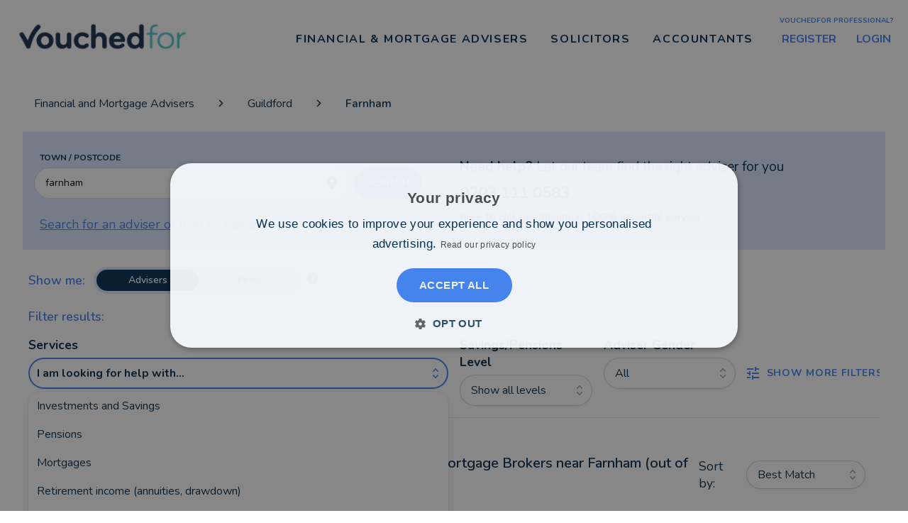

--- FILE ---
content_type: text/html; charset=utf-8
request_url: https://www.vouchedfor.co.uk/IFA-financial-advisor-mortgage/farnham
body_size: 22446
content:
<!DOCTYPE html><html lang="en"><head><meta charSet="utf-8" data-next-head=""/><meta name="viewport" content="width=device-width" data-next-head=""/><meta name="robots" content="index, follow" data-next-head=""/><meta name="description" content="Find 5* rated Independent Financial Advisors and Mortgage Advisors in Farnham. Read reviews from 1000s of Financial Advisor and Mortgage Advisor clients. We&#x27;re the UK&#x27;s largest review site for Independent Financial Advisors (IFAs) and other Financial Advisors. Use our easy search tool to find the best Financial Advisors and Mortgage Advisors in Farnham. 96% positive customer feedback." data-next-head=""/><meta name="keywords" content="Independent Financial Advisers in Farnham, Farnham IFA, Farnham Independent Financial Advisers, Mortgage Advisers in Farnham, Farnham Mortgage Advisers" data-next-head=""/><title data-next-head="">The top 5 rated and reviewed Financial Advisers &amp; IFAs in Farnham</title><meta name="theme-color" content="#000000"/><link rel="icon" href="/favicon.svg"/><link rel="icon" href="/favicon.ico"/><link rel="apple-touch-icon" sizes="180x180" href="/apple-touch-icon.png"/><link rel="icon" type="image/png" sizes="32x32" href="/favicon-32x32.png"/><link rel="icon" type="image/png" sizes="16x16" href="/favicon-16x16.png"/><link rel="manifest" href="/site.webmanifest"/><link rel="mask-icon" href="/safari-pinned-tab.svg" color="#022d4f"/><meta name="msapplication-TileColor" content="#ffffff"/><meta name="theme-color" content="#ffffff"/><meta name="facebook-domain-verification" content="8tfkfaditqeplp6lt340gey5gof1cq"/><link rel="preconnect" href="https://api.vouchedfor.co.uk" crossorigin=""/><link rel="dns-prefetch" href="https://api.vouchedfor.co.uk"/><link rel="preconnect" href="https://s3-eu-west-1.amazonaws.com" crossorigin=""/><link rel="dns-prefetch" href="https://s3-eu-west-1.amazonaws.com"/><link rel="preload" href="/_next/static/media/ee40bb094c99a29a-s.p.woff2" as="font" type="font/woff2" crossorigin="anonymous" data-next-font="size-adjust"/><link rel="preload" href="/_next/static/css/eedee9e0e536aafb.css" as="style"/><link rel="stylesheet" href="/_next/static/css/eedee9e0e536aafb.css" data-n-g=""/><noscript data-n-css=""></noscript><script defer="" nomodule="" src="/_next/static/chunks/polyfills-42372ed130431b0a.js"></script><script src="/_next/static/chunks/webpack-62af9e9bead580af.js" defer=""></script><script src="/_next/static/chunks/framework-9cb9ccacb542b022.js" defer=""></script><script src="/_next/static/chunks/main-93e939a3baf7edda.js" defer=""></script><script src="/_next/static/chunks/pages/_app-7ebe74df8cbb0c2e.js" defer=""></script><script src="/_next/static/chunks/c2d7b96e-3580760cd6e1a72c.js" defer=""></script><script src="/_next/static/chunks/844-60483ffa1e75a142.js" defer=""></script><script src="/_next/static/chunks/2534-9d2ab01654eec0d2.js" defer=""></script><script src="/_next/static/chunks/7021-308f3a62412b4621.js" defer=""></script><script src="/_next/static/chunks/2329-fbba5bf39adf451a.js" defer=""></script><script src="/_next/static/chunks/8937-425eaa17b93576ec.js" defer=""></script><script src="/_next/static/chunks/4043-ed153810e5b2f977.js" defer=""></script><script src="/_next/static/chunks/7245-0b19bb8eb30aa91a.js" defer=""></script><script src="/_next/static/chunks/5717-530a649141671608.js" defer=""></script><script src="/_next/static/chunks/1116-50702bfa545419e0.js" defer=""></script><script src="/_next/static/chunks/5014-84f4b29cf056f280.js" defer=""></script><script src="/_next/static/chunks/pages/%5Btype%5D/%5Blocation%5D-8be599e853069a61.js" defer=""></script><script src="/_next/static/KF4xyeqU1yQCOZr5m1XAE/_buildManifest.js" defer=""></script><script src="/_next/static/KF4xyeqU1yQCOZr5m1XAE/_ssgManifest.js" defer=""></script><meta name="sentry-trace" content="72dc369833d01a37f306c9649e22dcbd-64549e005af8ca6c"/><meta name="baggage" content="sentry-environment=production,sentry-public_key=07366ad8797145f99bd8fa11d76f2528,sentry-trace_id=72dc369833d01a37f306c9649e22dcbd,sentry-org_id=89905"/></head><body><div id="__next"><div class="__className_eef148"><div><div class="max-w-wide-screen m-auto"><div id="site-header" class="h-[45px] py-0 px-4 sm:h-[110px] sm:py-4 relative bg-white z-[999] w-full flex flex-wrap box-border"><div class="h-full flex z-[100] items-center md:grow-0 md:max-w-[25%] md:basis-1/4 sm:grow-0 sm:max-w-[16.666667%] sm:basis-1/6 xs:grow-0 xs:max-w-full xs:basis-full m-0 box-border"><a href="/"><img alt="VouchedFor logo" loading="eager" width="248" height="40" decoding="async" data-nimg="1" class="w-[120px] max-h-5 pl-0 h-auto max-w-full sm:max-w-[90%] sm:w-60 sm:max-h-10 sm:pl-2 md:max-w-full" style="color:transparent" srcSet="/_next/image?url=https%3A%2F%2Fassets.vouchedfor.co.uk%2Fimg%2Fvf2023%2Flogo.png&amp;w=256&amp;q=75 1x, /_next/image?url=https%3A%2F%2Fassets.vouchedfor.co.uk%2Fimg%2Fvf2023%2Flogo.png&amp;w=640&amp;q=75 2x" src="/_next/image?url=https%3A%2F%2Fassets.vouchedfor.co.uk%2Fimg%2Fvf2023%2Flogo.png&amp;w=640&amp;q=75"/></a></div><div class="absolute inset-y-0 right-2 flex items-center sm:hidden"><div class="text-secondary-blue flex flex-row gap-2 xs:hidden" data-testid="location-search-name">Farnham<div><svg xmlns="http://www.w3.org/2000/svg" viewBox="0 0 24 24" fill="currentColor" class="fill-current w-[1.5em] font-[1.5rem] inline-block shrink-0 text-secondary-blue align-middle h-4"><path fill-rule="evenodd" d="M10.5 3.75a6.75 6.75 0 1 0 0 13.5 6.75 6.75 0 0 0 0-13.5ZM2.25 10.5a8.25 8.25 0 1 1 14.59 5.28l4.69 4.69a.75.75 0 1 1-1.06 1.06l-4.69-4.69A8.25 8.25 0 0 1 2.25 10.5Z" clip-rule="evenodd"></path></svg></div></div><button type="button" class="z-[999] relative inline-flex bg-transparent focus:outline-none border-none cursor-pointer items-center justify-center rounded-md p-2 text-primary-blue" aria-controls="mobile-menu" aria-expanded="false"><span class="absolute"></span><span class="sr-only">Open main menu</span><svg class="block h-8 w-8" fill="none" viewBox="0 0 24 24" stroke-width="2" stroke="currentColor" aria-hidden="true"><path stroke-linecap="round" stroke-linejoin="round" d="M3.75 6.75h16.5M3.75 12h16.5m-16.5 5.25h16.5"></path></svg></button></div><div class="relative hidden sm:flex z-[100] items-center justify-end md:grow-0 md:max-w-[75%] md:basis-3/4 m-0 box-border sm:grow-0 sm:max-w-[83.333333%] sm:basis-5/6"><div class="self-center relative group [&amp;_p_a]:hover:text-secondary-blue" data-test="nav-item-container-IFA-financial-advisor-mortgage"><p aria-haspopup="true" class="text-[1.1rem] font-normal leading-6 m-0 dropdown z-50"><a data-test="nav-item-link-IFA-financial-advisor-mortgage" class="block py-3 px-4 z-50 relative text-[1rem] max-[1128px]:text-[0.9rem] max-[1004px]:text-[0.8rem] font-bold tracking-[0.1rem] uppercase text-primary-blue hover:text-secondary-blue no-underline" href="/IFA-financial-advisor-mortgage">Financial &amp; Mortgage Advisers</a></p><div class="
            dropdown-menu absolute hidden h-auto group-hover:block top-8 w-80 sm:right-0
            md:left-0
          " data-test="nav-item-dropdown-menu-IFA-financial-advisor-mortgage"><ul class="top-0 bg-white list-none px-0 py-2 shadow rounded-lg"><li class="px-6 hover:bg-tertiary-blue cursor-pointer"><a class="font-bold text-[1rem] py-3 no-underline text-primary-blue hover:!text-secondary-blue block" data-test="nav-item-dropdown-IFA-financial-advisor-mortgage-/central-england/cities" href="/IFA-financial-advisor-mortgage/central-england/cities">Central England</a></li><li class="px-6 hover:bg-tertiary-blue cursor-pointer"><a class="font-bold text-[1rem] py-3 no-underline text-primary-blue hover:!text-secondary-blue block" data-test="nav-item-dropdown-IFA-financial-advisor-mortgage-/london" href="/IFA-financial-advisor-mortgage/london">London</a></li><li class="px-6 hover:bg-tertiary-blue cursor-pointer"><a class="font-bold text-[1rem] py-3 no-underline text-primary-blue hover:!text-secondary-blue block" data-test="nav-item-dropdown-IFA-financial-advisor-mortgage-/north-england/cities" href="/IFA-financial-advisor-mortgage/north-england/cities">North England</a></li><li class="px-6 hover:bg-tertiary-blue cursor-pointer"><a class="font-bold text-[1rem] py-3 no-underline text-primary-blue hover:!text-secondary-blue block" data-test="nav-item-dropdown-IFA-financial-advisor-mortgage-/scotland-and-northern-ireland/cities" href="/IFA-financial-advisor-mortgage/scotland-and-northern-ireland/cities">Scotland &amp; Northern Ireland</a></li><li class="px-6 hover:bg-tertiary-blue cursor-pointer"><a class="font-bold text-[1rem] py-3 no-underline text-primary-blue hover:!text-secondary-blue block" data-test="nav-item-dropdown-IFA-financial-advisor-mortgage-/east-england/cities" href="/IFA-financial-advisor-mortgage/east-england/cities">East England</a></li><li class="px-6 hover:bg-tertiary-blue cursor-pointer"><a class="font-bold text-[1rem] py-3 no-underline text-primary-blue hover:!text-secondary-blue block" data-test="nav-item-dropdown-IFA-financial-advisor-mortgage-/south-east-england/cities" href="/IFA-financial-advisor-mortgage/south-east-england/cities">South East England</a></li><li class="px-6 hover:bg-tertiary-blue cursor-pointer"><a class="font-bold text-[1rem] py-3 no-underline text-primary-blue hover:!text-secondary-blue block" data-test="nav-item-dropdown-IFA-financial-advisor-mortgage-/south-west-england/cities" href="/IFA-financial-advisor-mortgage/south-west-england/cities">South West England</a></li><li class="px-6 hover:bg-tertiary-blue cursor-pointer"><a class="font-bold text-[1rem] py-3 no-underline text-primary-blue hover:!text-secondary-blue block" data-test="nav-item-dropdown-IFA-financial-advisor-mortgage-/wales/cities" href="/IFA-financial-advisor-mortgage/wales/cities">Wales</a></li><li class="px-6 hover:bg-tertiary-blue cursor-pointer"><a class="font-bold text-[1rem] py-3 no-underline text-primary-blue hover:!text-secondary-blue block" data-test="nav-item-dropdown-IFA-financial-advisor-mortgage-/isle-of-wight/cities" href="/IFA-financial-advisor-mortgage/isle-of-wight/cities">Isle of Wight</a></li></ul></div></div><div class="self-center relative group [&amp;_p_a]:hover:text-secondary-blue" data-test="nav-item-container-solicitors"><p aria-haspopup="true" class="text-[1.1rem] font-normal leading-6 m-0 dropdown z-50"><a data-test="nav-item-link-solicitors" class="block py-3 px-4 z-50 relative text-[1rem] max-[1128px]:text-[0.9rem] max-[1004px]:text-[0.8rem] font-bold tracking-[0.1rem] uppercase text-primary-blue hover:text-secondary-blue no-underline" href="/solicitors">Solicitors</a></p><div class="
            dropdown-menu absolute hidden h-auto group-hover:block top-8 w-80 sm:right-0
            md:left-0
          " data-test="nav-item-dropdown-menu-solicitors"><ul class="top-0 bg-white list-none px-0 py-2 shadow rounded-lg"><li class="px-6 hover:bg-tertiary-blue cursor-pointer"><a class="font-bold text-[1rem] py-3 no-underline text-primary-blue hover:!text-secondary-blue block" data-test="nav-item-dropdown-solicitors-/central-england/cities" href="/solicitor/central-england/cities">Central England</a></li><li class="px-6 hover:bg-tertiary-blue cursor-pointer"><a class="font-bold text-[1rem] py-3 no-underline text-primary-blue hover:!text-secondary-blue block" data-test="nav-item-dropdown-solicitors-/london" href="/solicitor/london">London</a></li><li class="px-6 hover:bg-tertiary-blue cursor-pointer"><a class="font-bold text-[1rem] py-3 no-underline text-primary-blue hover:!text-secondary-blue block" data-test="nav-item-dropdown-solicitors-/north-england/cities" href="/solicitor/north-england/cities">North England</a></li><li class="px-6 hover:bg-tertiary-blue cursor-pointer"><a class="font-bold text-[1rem] py-3 no-underline text-primary-blue hover:!text-secondary-blue block" data-test="nav-item-dropdown-solicitors-/scotland-and-northern-ireland/cities" href="/solicitor/scotland-and-northern-ireland/cities">Scotland &amp; Northern Ireland</a></li><li class="px-6 hover:bg-tertiary-blue cursor-pointer"><a class="font-bold text-[1rem] py-3 no-underline text-primary-blue hover:!text-secondary-blue block" data-test="nav-item-dropdown-solicitors-/east-england/cities" href="/solicitor/east-england/cities">East England</a></li><li class="px-6 hover:bg-tertiary-blue cursor-pointer"><a class="font-bold text-[1rem] py-3 no-underline text-primary-blue hover:!text-secondary-blue block" data-test="nav-item-dropdown-solicitors-/south-east-england/cities" href="/solicitor/south-east-england/cities">South East England</a></li><li class="px-6 hover:bg-tertiary-blue cursor-pointer"><a class="font-bold text-[1rem] py-3 no-underline text-primary-blue hover:!text-secondary-blue block" data-test="nav-item-dropdown-solicitors-/south-west-england/cities" href="/solicitor/south-west-england/cities">South West England</a></li><li class="px-6 hover:bg-tertiary-blue cursor-pointer"><a class="font-bold text-[1rem] py-3 no-underline text-primary-blue hover:!text-secondary-blue block" data-test="nav-item-dropdown-solicitors-/wales/cities" href="/solicitor/wales/cities">Wales</a></li><li class="px-6 hover:bg-tertiary-blue cursor-pointer"><a class="font-bold text-[1rem] py-3 no-underline text-primary-blue hover:!text-secondary-blue block" data-test="nav-item-dropdown-solicitors-/isle-of-wight/cities" href="/solicitor/isle-of-wight/cities">Isle of Wight</a></li></ul></div></div><div class="self-center relative group [&amp;_p_a]:hover:text-secondary-blue" data-test="nav-item-container-accountant"><p aria-haspopup="true" class="text-[1.1rem] font-normal leading-6 m-0 dropdown z-50"><a data-test="nav-item-link-accountant" class="block py-3 px-4 z-50 relative text-[1rem] max-[1128px]:text-[0.9rem] max-[1004px]:text-[0.8rem] font-bold tracking-[0.1rem] uppercase text-primary-blue hover:text-secondary-blue no-underline" href="/accountant">Accountants</a></p><div class="
            dropdown-menu absolute hidden h-auto group-hover:block top-8 w-80 sm:right-0
            right-0 -mr-4
          " data-test="nav-item-dropdown-menu-accountant"><ul class="top-0 bg-white list-none px-0 py-2 shadow rounded-lg"><li class="px-6 hover:bg-tertiary-blue cursor-pointer"><a class="font-bold text-[1rem] py-3 no-underline text-primary-blue hover:!text-secondary-blue block" data-test="nav-item-dropdown-accountant-/central-england/cities" href="/accountant/central-england/cities">Central England</a></li><li class="px-6 hover:bg-tertiary-blue cursor-pointer"><a class="font-bold text-[1rem] py-3 no-underline text-primary-blue hover:!text-secondary-blue block" data-test="nav-item-dropdown-accountant-/london" href="/accountant/london">London</a></li><li class="px-6 hover:bg-tertiary-blue cursor-pointer"><a class="font-bold text-[1rem] py-3 no-underline text-primary-blue hover:!text-secondary-blue block" data-test="nav-item-dropdown-accountant-/north-england/cities" href="/accountant/north-england/cities">North England</a></li><li class="px-6 hover:bg-tertiary-blue cursor-pointer"><a class="font-bold text-[1rem] py-3 no-underline text-primary-blue hover:!text-secondary-blue block" data-test="nav-item-dropdown-accountant-/scotland-and-northern-ireland/cities" href="/accountant/scotland-and-northern-ireland/cities">Scotland &amp; Northern Ireland</a></li><li class="px-6 hover:bg-tertiary-blue cursor-pointer"><a class="font-bold text-[1rem] py-3 no-underline text-primary-blue hover:!text-secondary-blue block" data-test="nav-item-dropdown-accountant-/east-england/cities" href="/accountant/east-england/cities">East England</a></li><li class="px-6 hover:bg-tertiary-blue cursor-pointer"><a class="font-bold text-[1rem] py-3 no-underline text-primary-blue hover:!text-secondary-blue block" data-test="nav-item-dropdown-accountant-/south-east-england/cities" href="/accountant/south-east-england/cities">South East England</a></li><li class="px-6 hover:bg-tertiary-blue cursor-pointer"><a class="font-bold text-[1rem] py-3 no-underline text-primary-blue hover:!text-secondary-blue block" data-test="nav-item-dropdown-accountant-/south-west-england/cities" href="/accountant/south-west-england/cities">South West England</a></li><li class="px-6 hover:bg-tertiary-blue cursor-pointer"><a class="font-bold text-[1rem] py-3 no-underline text-primary-blue hover:!text-secondary-blue block" data-test="nav-item-dropdown-accountant-/wales/cities" href="/accountant/wales/cities">Wales</a></li><li class="px-6 hover:bg-tertiary-blue cursor-pointer"><a class="font-bold text-[1rem] py-3 no-underline text-primary-blue hover:!text-secondary-blue block" data-test="nav-item-dropdown-accountant-/isle-of-wight/cities" href="/accountant/isle-of-wight/cities">Isle of Wight</a></li></ul></div></div><div class="self-center text-center -mt-[0.900rem] ml-4"><p class="text-secondary-blue text-[10px] max-[1128px]:text-[9px] font-bold uppercase leading-[1.43] m-0">VouchedFor professional?</p><div class="flex justify-center"><div class="p-2 pr-5"><a class="no-underline uppercase font-bold hover:underline max-[1128px]:text-[0.9rem] max-[1004px]:text-[0.8rem]" href="https://accounts.vouchedfor.co.uk/register">Register</a></div><div class="p-2"><a class="no-underline uppercase font-bold hover:underline max-[1128px]:text-[0.9rem] max-[1004px]:text-[0.8rem]" href="https://accounts.vouchedfor.co.uk/login">Login</a></div></div></div></div></div><main id="site-content" class="relative z-[1] pt-5 px-10 pb-0 max-sm:pt-0 max-sm:px-2"><span class="max-xs:hidden"><nav id="breadcrumbs" aria-label="breadcrumb" class="pb-2 max-sm:pb-0 [&amp;_a]:text-primary-blue"><ol class="m-0 flex p-0 flex-wrap list-none items-center [&amp;_li]:py-1 [&amp;_li]:px-2"><li><a class="no-underline" href="/IFA-financial-advisor-mortgage">Financial and Mortgage Advisers</a><span class="ml-8 mr-4 text-primary-blue"><svg fill="currentColor" height="11px" width="11px" version="1.1" xmlns="http://www.w3.org/2000/svg" viewBox="-33 -33 396.00 396.00" stroke="currentColor" stroke-width="33"><g stroke-width="0"></g><g stroke-linecap="round" stroke-linejoin="round" stroke="currentColor" stroke-width="0.66"></g><g><path d="M250.606,154.389l-150-149.996c-5.857-5.858-15.355-5.858-21.213,0.001 c-5.857,5.858-5.857,15.355,0.001,21.213l139.393,139.39L79.393,304.394c-5.857,5.858-5.857,15.355,0.001,21.213 C82.322,328.536,86.161,330,90,330s7.678-1.464,10.607-4.394l149.999-150.004c2.814-2.813,4.394-6.628,4.394-10.606 C255,161.018,253.42,157.202,250.606,154.389z"></path></g></svg></span></li></ol></nav></span><div class="xs:hidden text-center"><h1 class="font-semibold text-primary-blue text-[1rem]"><br/><br/></h1></div><div class="max-xs:hidden"><form><div class="flex flex-col sm:flex-row box-border px-4 py-6 bg-[#DDE9FF] w-[calc(100%+16px)] -m-2 mb-4 mt-4 sm:items-center"><div class="grow-0 max-w-full basis-full sm:max-w-[50%] sm:basis-[50%] flex flex-wrap"><div class="text-center xs:text-left grow-0 mb-1 max-w-full basis-full m-0 box-border"><label class="text-primary-blue text-xs font-bold pl-2 uppercase">Town / Postcode</label></div><div class="sm:hidden grow-0 max-w-full basis-full m-0 box-border block"><div class="border-0 m-0 inline-flex p-0 relative min-w-0 flex-col w-full"><div id="text-input-container" class="pr-3 py-0.5 pl-1 relative inline-flex rounded-full cursor-text text-base box-border items-center font-normal bg-white ring-1 ring-inset ring-gray-300 focus-within:outline-none focus-within:ring-2 focus-within:ring-secondary-blue hover:ring-secondary-blue undefined"><div class="ml-2 flex items-center whitespace-nowrap"><svg xmlns="http://www.w3.org/2000/svg" viewBox="0 0 24 24" fill="currentColor" class="fill-current w-[1.5em] font-[1.5rem] inline-block shrink-0"><path fill-rule="evenodd" d="M10.5 3.75a6.75 6.75 0 1 0 0 13.5 6.75 6.75 0 0 0 0-13.5ZM2.25 10.5a8.25 8.25 0 1 1 14.59 5.28l4.69 4.69a.75.75 0 1 1-1.06 1.06l-4.69-4.69A8.25 8.25 0 0 1 2.25 10.5Z" clip-rule="evenodd"></path></svg></div><input type="text" id="location-input-sm" name="location-input-sm" placeholder="Town / Postcode" autoComplete="on" data-test="text-input-location-input-sm" data-testid="text-input-location-input-sm" class="pr-0 py-[10px] focus-within:outline-none outline-none pl-2  w-full border-0 rounded-full m-0 block min-w-0 box-content text-sm" value="farnham"/></div></div><div class="text-center xs:text-left sm:hidden pl-2 pt-1 w-full mt-2"><span data-test="search-adviser-by-name-sm" class="pr-1 text-sm text-secondary-blue cursor-pointer underline">Search for an adviser or firm by <!-- -->name</span></div></div><div class="sm:flex hidden grow-0 max-w-[75%] basis-3/4 m-0 box-border"><div class="border-0 m-0 inline-flex p-0 relative min-w-0 flex-col w-full"><div id="text-input-container" class="pr-3 py-0.5 pl-1 relative inline-flex rounded-full cursor-text text-base box-border items-center font-normal bg-white ring-1 ring-inset ring-gray-300 focus-within:outline-none focus-within:ring-2 focus-within:ring-secondary-blue hover:ring-secondary-blue undefined"><input type="text" id="location-input-md" name="location-input-md" placeholder="Town / Postcode" autoComplete="on" data-test="text-input-location-input-md" data-testid="text-input-location-input-md" class="pr-0 py-[10px] focus-within:outline-none outline-none pl-3  w-full border-0 rounded-full m-0 block min-w-0 box-content text-sm" value="farnham"/><div class="ml-2 flex items-center whitespace-nowrap"><svg xmlns="http://www.w3.org/2000/svg" class="fill-current w-[1.5em] font-[1.5rem] inline-block shrink-0" focusable="false" viewBox="0 0 24 24" aria-hidden="true"><path d="M12 2C8.13 2 5 5.13 5 9c0 5.25 7 13 7 13s7-7.75 7-13c0-3.87-3.13-7-7-7zm0 9.5c-1.38 0-2.5-1.12-2.5-2.5s1.12-2.5 2.5-2.5 2.5 1.12 2.5 2.5-1.12 2.5-2.5 2.5z"></path></svg></div></div></div></div><div class="sm:flex hidden grow-0 max-w-[25%] basis-1/4 m-0 box-border"><button data-test="search-btn" data-testid="search-btn" type="submit" class="tracking-wider text-white text-base relative rounded-full border-0 transition duration-100 bg-secondary-blue hover:bg-[#6c9df1] cursor-pointer p-4 text-left shadow-sm focus:outline-none sm:text-sm sm:leading-6 py-1.5 ml-2"><span class="flex justify-center items-center"><span class="flex justify-center items-center text-inherit truncate tracking-[inherit] font-bold uppercase">Search</span><span class="top-0 left-0 right-0 bottom-0 z-0 overflow-hidden absolute border-inherit pointer-events-none"></span></span></button></div><div class="sm:flex hidden grow-0 max-w-full basis-full m-0 box-border pl-2 mt-6"><div><span data-test="search-adviser-by-name-md" class="text-secondary-blue cursor-pointer text-lg underline leading-6">Search for an adviser or firm by <!-- -->name</span></div></div></div><div class="grow-0 max-w-full basis-full sm:max-w-[50%] sm:basis-[50%] flex flex-col mt-8 sm:mt-0"><p class="text-center xs:text-left text-[1.1rem] sm:text-[1.2rem] font-normal leading-[1.5] m-0 ml-2 max-xs:flex max-xs:gap-2 max-xs:flex-col"><strong>Need help?</strong> <span>Let our team find the right adviser for you</span></p><h5 class="text-center xs:text-left font-bold text-[1.4rem] leading-[1.334] my-2 ml-2"><a aria-label="VouchedFor support number" class="no-underline text-primary-blue" href="tel:0203 111 0583">0203 111 0583</a></h5><p class="text-center xs:text-left leading-[1.5] md:text-normal m-0 ml-2">Free to call, no obligation 100% impartial service</p></div></div><div class="w-[calc(100% + 16px)] items-center flex flex-wrap box-border"><div class="w-full items-center flex-row p-2 pl-0 border-0 m-0 sm:inline-flex hidden relative min-w-0 align-top"><div class="w-full items-center flex-row pb-3 border-0 m-0 inline-flex p-0 relative min-w-0"><label id="test-radio-buttons-show-me-label" class="text-secondary-blue text-[1.1rem] font-semibold p-0 pr-3 leading-4 cursor-text">Show me:</label><div class="bg-tertiary-blue text-sm leading-none border-2 rounded-full inline-flex p-1 font-semibold w-72"><div data-test="toggle-group-left-option" class="bg-primary-blue [&amp;_span]:text-white hover:text-white cursor-pointer w-1/2 inline-flex items-center justify-center transition-colors duration-75 ease-in focus:outline-none  focus:text-blue-400 rounded-full px-4 py-2"><span>Advisers</span></div><div data-test="toggle-group-right-option" class=" cursor-pointer inline-flex items-center transition-colors duration-75 w-1/2 ease-in focus:outline-none justify-center hover:text-blue-400 focus:text-blue-400 rounded-full px-4 py-2"><span>Firms</span></div></div><div class="relative flex"><div class="focus:outline-none text-secondary-blue cursor-pointer"><svg xmlns="http://www.w3.org/2000/svg" fill="currentColor" viewBox="0 0 23 23" stroke-width="2" stroke="white" style="height:24px;width:24px"><path stroke-linecap="round" stroke-linejoin="round" d="M9.879 7.519c1.171-1.025 3.071-1.025 4.242 0 1.172 1.025 1.172 2.687 0 3.712-.203.179-.43.326-.67.442-.745.361-1.45.999-1.45 1.827v.75M21 12a9 9 0 11-18 0 9 9 0 0118 0zm-9 5.25h.008v.008H12v-.008z"></path></svg></div><p class="hidden  absolute z-50 bg-tertiary-blue w-60 px-5 py-3 mt-7 transition-all text-center text-gray-600 rounded-lg shadow-sm shadow-gray-200">You can choose to view individual advisers, or switch to view advisory businesses which will each include one or more advisers.</p></div></div></div><div class="w-full mt-4 grow-0 max-w-full basis-full m-0 box-border sm:hidden flex flex-col"><label id="test-radio-buttons-show-me-label" class="text-secondary-blue text-[1.1rem] font-semibold p-0 pr-3 pb-2 leading-4 cursor-text">Show me:</label><div class="w-full items-center flex-row pb-3 border-0 m-0 inline-flex p-0 relative min-w-0"><div class="bg-tertiary-blue text-sm leading-none border-2 rounded-full inline-flex p-1 font-semibold w-full"><div data-test="toggle-group-left-option" class="bg-primary-blue [&amp;_span]:text-white hover:text-white cursor-pointer w-1/2 inline-flex items-center justify-center transition-colors duration-75 ease-in focus:outline-none  focus:text-blue-400 rounded-full px-4 py-2"><span>Advisers</span></div><div data-test="toggle-group-right-option" class=" cursor-pointer inline-flex items-center transition-colors duration-75 w-1/2 ease-in focus:outline-none justify-center hover:text-blue-400 focus:text-blue-400 rounded-full px-4 py-2"><span>Firms</span></div></div></div></div></div></form></div><div data-test="mobile-wrapper" class="block md:hidden"><div class="mx-0 flex flex-wrap box-border"><span class="max-xs:hidden"><div class="p-2 grow-0 basis-[100%] max-w-[100%] m-0 box-border"><p class="text-secondary-blue font-semibold text-[1.1rem] leading-6 m-0">Filter results:</p></div><div class="flex flex-col justify-start p-2 grow-0 basis-auto max-w-auto md:basis-2/12 md:max-w-[16.6666666667%] m-0 box-border"><button type="button" class="tracking-wider text-white relative rounded-full border-0 transition duration-100 cursor-pointer text-left focus:outline-none sm:text-sm sm:leading-6 mx-0 my-0 md:mt-6 md:mx-0 md:mb-0 h-14 bg-transparent hover:bg-transparent no-highlights shadow-none [&amp;_span]:text-secondary-blue p-0 text-sm"><span class="flex justify-center items-center"><span class="flex justify-center items-center text-inherit truncate tracking-[inherit] font-bold uppercase"><svg class="fill-current w-[1em] h-[1em] inline-block text-[1.5rem] transition-[fill] shrink-0 select-none pr-2" focusable="false" viewBox="0 0 24 24" aria-hidden="true"><path d="M3 17v2h6v-2H3zM3 5v2h10V5H3zm10 16v-2h8v-2h-8v-2h-2v6h2zM7 9v2H3v2h4v2h2V9H7zm14 4v-2H11v2h10zm-6-4h2V7h4V5h-4V3h-2v6z"></path></svg><b>Show more filters</b></span><span class="top-0 left-0 right-0 bottom-0 z-0 overflow-hidden absolute border-inherit pointer-events-none"></span></span></button></div></span><div class="max-xs:bg-tertiary-blue max-xs:p-4 basis-full max-w-full md:basis-1/2 md:max-w-1/2 flex flex-col justify-start p-2 grow-0  m-0 box-border " id="searchFilterServicesWrapper"><p class="mx-0 mt-0 mb-[0.35em] text-[1.1rem] font-normal leading-6  overflow-hidden text-nowrap text-ellipsis max-xs:hidden"><b> <!-- -->Services</b></p><div class="relative"><div class="w-full" data-test="select-box-container-services-input"><div class="relative "><button type="button" class="ring-2 ring-secondary-blue overflow-hidden cursor-pointer hover:ring-secondary-blue hover:ring-2 focus:ring-2 focus:ring-secondary-blue box-border flex items-center h-11 relative w-full rounded-[2rem] border-0 bg-white py-1 pl-3 pr-10 text-left shadow-sm ring-1 ring-inset ring-gray-300 focus:outline-none sm:text-sm sm:leading-6" aria-haspopup="listbox" aria-expanded="true" aria-labelledby="listbox-label" data-testid="services-input-button"><div class="h-full w-full relative"><span class="font-bold flex text-base items-center h-full">I am looking for help with...</span></div><span class="pointer-events-none absolute inset-y-0 right-0 ml-2 flex items-center pr-2"><svg class="h-5 w-5 text-secondary-blue" viewBox="0 0 20 20" fill="currentColor" aria-hidden="true"><path fill-rule="evenodd" d="M10 3a.75.75 0 01.55.24l3.25 3.5a.75.75 0 11-1.1 1.02L10 4.852 7.3 7.76a.75.75 0 01-1.1-1.02l3.25-3.5A.75.75 0 0110 3zm-3.76 9.2a.75.75 0 011.06.04l2.7 2.908 2.7-2.908a.75.75 0 111.1 1.02l-3.25 3.5a.75.75 0 01-1.1 0l-3.25-3.5a.75.75 0 01.04-1.06z" clip-rule="evenodd"></path></svg></span></button><ul data-testid="services-input-ul" class="absolute z-10 mt-1 pl-0 max-h-56 w-full overflow-auto rounded-2xl bg-white py-0 text-base shadow-lg ring-1 ring-black ring-opacity-5 focus:outline-none sm:text-sm" tabindex="-1" role="listbox" aria-label="listbox-label"><li data-testid="services-input-li:397-Investments and Savings" class="relative cursor-pointer select-none py-2 pr-3 pl-3 text-gray-900 list-none" aria-label="listbox-option-397" role="option"><div class="flex items-center pr-7"><span class=" block text-base font-normal" aria-label="Select option Investments and Savings">Investments and Savings</span></div></li><li data-testid="services-input-li:393-Pensions" class="relative cursor-pointer select-none py-2 pr-3 pl-3 text-gray-900 list-none" aria-label="listbox-option-393" role="option"><div class="flex items-center pr-7"><span class=" block text-base font-normal" aria-label="Select option Pensions">Pensions</span></div></li><li data-testid="services-input-li:392-Mortgages" class="relative cursor-pointer select-none py-2 pr-3 pl-3 text-gray-900 list-none" aria-label="listbox-option-392" role="option"><div class="flex items-center pr-7"><span class=" block text-base font-normal" aria-label="Select option Mortgages">Mortgages</span></div></li><li data-testid="services-input-li:395-Retirement income (annuities, drawdown)" class="relative cursor-pointer select-none py-2 pr-3 pl-3 text-gray-900 list-none" aria-label="listbox-option-395" role="option"><div class="flex items-center pr-7"><span class=" block text-base font-normal" aria-label="Select option Retirement income (annuities, drawdown)">Retirement income (annuities, drawdown)</span></div></li><li data-testid="services-input-li:fake_financial_adviser_pension_transfers_dropdown_id-Pension Transfers" class="relative cursor-pointer select-none py-2 pr-3 pl-3 text-gray-900 list-none" aria-label="listbox-option-fake_financial_adviser_pension_transfers_dropdown_id" role="option"><div class="flex items-center pr-7"><span class=" block text-base font-normal" aria-label="Select option Pension Transfers">Pension Transfers</span></div></li><li data-testid="services-input-li:558-Inheritance Planning" class="relative cursor-pointer select-none py-2 pr-3 pl-3 text-gray-900 list-none" aria-label="listbox-option-558" role="option"><div class="flex items-center pr-7"><span class=" block text-base font-normal" aria-label="Select option Inheritance Planning">Inheritance Planning</span></div></li><li data-testid="services-input-li:394-Equity Release" class="relative cursor-pointer select-none py-2 pr-3 pl-3 text-gray-900 list-none" aria-label="listbox-option-394" role="option"><div class="flex items-center pr-7"><span class=" block text-base font-normal" aria-label="Select option Equity Release">Equity Release</span></div></li><li data-testid="services-input-li:391-Insurance and Protection" class="relative cursor-pointer select-none py-2 pr-3 pl-3 text-gray-900 list-none" aria-label="listbox-option-391" role="option"><div class="flex items-center pr-7"><span class=" block text-base font-normal" aria-label="Select option Insurance and Protection">Insurance and Protection</span></div></li><li data-testid="services-input-li:396-Auto Enrolment" class="relative cursor-pointer select-none py-2 pr-3 pl-3 text-gray-900 list-none" aria-label="listbox-option-396" role="option"><div class="flex items-center pr-7"><span class=" block text-base font-normal" aria-label="Select option Auto Enrolment">Auto Enrolment</span></div></li><li data-testid="services-input-li:621-Long Term Care" class="relative cursor-pointer select-none py-2 pr-3 pl-3 text-gray-900 list-none" aria-label="listbox-option-621" role="option"><div class="flex items-center pr-7"><span class=" block text-base font-normal" aria-label="Select option Long Term Care">Long Term Care</span></div></li><li data-testid="services-input-li:641-Financial Planning" class="relative cursor-pointer select-none py-2 pr-3 pl-3 text-gray-900 list-none" aria-label="listbox-option-641" role="option"><div class="flex items-center pr-7"><span class=" block text-base font-normal" aria-label="Select option Financial Planning">Financial Planning</span></div></li><li data-testid="services-input-li:642-Financial Mentoring" class="relative cursor-pointer select-none py-2 pr-3 pl-3 text-gray-900 list-none" aria-label="listbox-option-642" role="option"><div class="flex items-center pr-7"><span class=" block text-base font-normal" aria-label="Select option Financial Mentoring">Financial Mentoring</span></div></li><li data-testid="services-input-li:643-Financial Coaching" class="relative cursor-pointer select-none py-2 pr-3 pl-3 text-gray-900 list-none" aria-label="listbox-option-643" role="option"><div class="flex items-center pr-7"><span class=" block text-base font-normal" aria-label="Select option Financial Coaching">Financial Coaching</span></div></li></ul></div></div><div class="hidden fixed w-screen h-screen inset-0 bg-transparent z-[1300]"></div><div role="presentation" style="top:0;left:0;bottom:auto;right:auto;position:absolute" class="hidden -translate-x-full h-fit w-fit shadow-2xl max-w-[calc(100vw-32px)] max-h-[calc(100vh-32px)] box-border
                z-[9999] p-4 overflow-y-scroll transition-transform bg-white"><div class="relative pointer-events-auto p-4"><div class="p-2 max-w-full w-[1000px] flex flex-wrap box-border"><div class="grow-0 basis-full max-w-full m-0 box-border"><h6 class="m-0 text-[1.25rem] font-bold leading-relaxed"><b>Do you need a pension transfer specialist?</b></h6></div><div class="grow-0 basis-full max-w-full m-0 box-border"><div class="cursor-pointer"><div class="flex items-center mt-4 mb-2"><span class="p-2 grow-0 shrink-0 flex-auto overflow-visible text-[1.5rem] text-center transition-colors rounded-[50%] border-0 cursor-pointer m-0 inline-flex outline-0 relative items-center select-none align-middle justify-center decoration-0 bg-transparent appearance-none no-highlights" aria-disabled="false"><span class="w-full flex"><input class="top-0 left-0 w-full cursor-[inherit] h-full m-0 opacity-0 p-0 z-1 absolute" type="radio" value=""/><div class="flex relative"><svg class="fill-current w-[1.5rem] h-[1.5rem] inline-block text-base transition-[fill] shrink-0 select-none" focusable="false" viewBox="0 0 24 24" aria-hidden="true"><path d="M12 2C6.48 2 2 6.48 2 12s4.48 10 10 10 10-4.48 10-10S17.52 2 12 2zm0 18c-4.42 0-8-3.58-8-8s3.58-8 8-8 8 3.58 8 8-3.58 8-8 8z"></path></svg><svg class="fill-current w-[1.5rem] h-[1.5rem] inline-block text-base shrink-0 select-none left-0 absolute scale-100 transition-transform" focusable="false" viewBox="0 0 24 24" aria-hidden="true"><path d="M8.465 8.465C9.37 7.56 10.62 7 12 7C14.76 7 17 9.24 17 12C17 13.38 16.44 14.63 15.535 15.535C14.63 16.44 13.38 17 12 17C9.24 17 7 14.76 7 12C7 10.62 7.56 9.37 8.465 8.465Z"></path></svg></div></span><span class="MuiTouchRipple-root"></span></span><p class="text-[1.1rem] font-normal leading-normal m-0"><b>YES - choose if:</b></p></div><ul class="m-0 sm:my-0 pl-2 sm:pl-16"><li class="text-[1.1rem] font-normal leading-normal m-0 list-item cursor-pointer">You want to transfer a <b>final salary</b> or <b>defined benefit pension</b> (one from your employer that promises to pay out a certain income based on how much you earn when you retire)</li><li class="text-[1.1rem] font-normal leading-normal m-0 list-item cursor-pointer">You want to transfer a pension (either through your employer or a personal one) that has a guaranteed benefit, like a <b>Guaranteed Minimum Pension</b></li><li class="text-[1.1rem] font-normal leading-normal m-0 list-item cursor-pointer"><b>PLEASE NOTE</b> that transferring out of a <b>final salary scheme</b> is unlikely to be in the best interests of most people</li></ul></div></div><div class="grow-0 basis-full max-w-full m-0 box-border"><div class="cursor-pointer"><div class="flex items-center mt-4 mb-2"><span class="p-2 grow-0 shrink-0 flex-auto overflow-visible text-[1.5rem] text-center transition-colors rounded-[50%] border-0 cursor-pointer m-0 inline-flex outline-0 relative items-center select-none align-middle justify-center decoration-0 bg-transparent appearance-none no-highlights" aria-disabled="false"><span class="w-full flex"><input class="top-0 left-0 w-full cursor-[inherit] h-full m-0 opacity-0 p-0 z-1 absolute" type="radio" value=""/><div class="flex relative"><svg class="fill-current w-[1.5rem] h-[1.5rem] inline-block text-base transition-[fill] shrink-0 select-none" focusable="false" viewBox="0 0 24 24" aria-hidden="true"><path d="M12 2C6.48 2 2 6.48 2 12s4.48 10 10 10 10-4.48 10-10S17.52 2 12 2zm0 18c-4.42 0-8-3.58-8-8s3.58-8 8-8 8 3.58 8 8-3.58 8-8 8z"></path></svg><svg class="fill-current w-[1.5rem] h-[1.5rem] inline-block text-base shrink-0 select-none left-0 absolute scale-0 transition-transform" focusable="false" viewBox="0 0 24 24" aria-hidden="true"><path d="M8.465 8.465C9.37 7.56 10.62 7 12 7C14.76 7 17 9.24 17 12C17 13.38 16.44 14.63 15.535 15.535C14.63 16.44 13.38 17 12 17C9.24 17 7 14.76 7 12C7 10.62 7.56 9.37 8.465 8.465Z"></path></svg></div></span><span class="MuiTouchRipple-root"></span></span><p class="text-[1.1rem] font-normal leading-normal m-0"><b>NO - choose if:</b></p></div><ul class="m-0 sm:my-0 pl-2 sm:pl-16"><li class="text-[1.1rem] font-normal leading-normal m-0 list-item cursor-pointer">You want to transfer a pension you have <b>through your employer</b> that is made up <b>only from regular contributions from your salary</b>, plus added <b>regular contributions from your employer</b></li><li class="text-[1.1rem] font-normal leading-normal m-0 list-item cursor-pointer">You want to transfer a <b>standard personal pension</b> you’ve previously set up</li><li class="text-[1.1rem] font-normal leading-normal m-0 list-item cursor-pointer">You want to transfer a pension where you have a ‘Guaranteed Annuity Rate’, but no other types of guaranteed benefit</li></ul></div></div><div class="grow-0 basis-full max-w-full m-0 box-border"><p class="mt-4 text-[1.1rem] font-normal leading-normal">Not sure? Find out more about pension types at the <a href="https://www.pensionsadvisoryservice.org.uk" class="decoration-0 no-underline text-primary-blue" target="_blank" rel="noopener noreferrer">Pensions Advisory Service website</a></p></div><div class="grow-0 basis-full max-w-full m-0 box-border flex justify-end"><button type="button" class="tracking-wider text-white text-base relative rounded-full border-0 transition duration-100 cursor-pointer p-4 py-1.5 text-left shadow-sm focus:outline-none sm:text-sm sm:leading-6 w-full sm:w-auto [&amp;_span]:text-pale-grass-green bg-mint-green hover:shadow-lg hover:bg-grass-green"><span class="flex justify-center items-center"><span class="flex justify-center items-center text-inherit truncate tracking-[inherit] font-bold uppercase">Confirm</span><span class="top-0 left-0 right-0 bottom-0 z-0 overflow-hidden absolute border-inherit pointer-events-none"></span></span></button></div></div></div></div></div></div><span class="xs:hidden w-full mb-3"><button type="button" class="tracking-wider text-white relative rounded-full border-0 transition duration-100 cursor-pointer text-left focus:outline-none sm:text-sm sm:leading-6 mx-0 my-0 h-14 bg-transparent hover:bg-transparent no-highlights shadow-none [&amp;_span]:text-secondary-blue p-0 text-sm"><span class="flex justify-center items-center"><span class="flex justify-center items-center text-inherit truncate tracking-[inherit] font-bold uppercase"><svg class="fill-current w-[1em] h-[1em] inline-block text-[1.5rem] transition-[fill] shrink-0 select-none pr-2" focusable="false" viewBox="0 0 24 24" aria-hidden="true"><path d="M3 17v2h6v-2H3zM3 5v2h10V5H3zm10 16v-2h8v-2h-8v-2h-2v6h2zM7 9v2H3v2h4v2h2V9H7zm14 4v-2H11v2h10zm-6-4h2V7h4V5h-4V3h-2v6z"></path></svg><b>Filters</b></span><span class="top-0 left-0 right-0 bottom-0 z-0 overflow-hidden absolute border-inherit pointer-events-none"></span></span></button></span></div><div class="hidden fixed w-screen h-screen inset-0 bg-transparent z-[1300]"></div><div role="presentation" style="top:0;left:0;bottom:auto;right:auto;position:fixed" class="hidden -translate-x-full h-screen w-screen box-border
                z-[9999] p-4 overflow-y-scroll transition-transform bg-white"><div class="relative pointer-events-auto p-4"><div class="-mx-2 -mt-2 mb-2 w-[calc(100% + 16px)] flex flex-wrap box-border pb-10 overflow-y-scroll h-svh [&amp;::-webkit-scrollbar]:hidden" id="filtersWrapper"><div class="p-2 grow-0 basis-[100%] max-w-[100%] m-0 box-border"><p class="text-secondary-blue font-semibold text-[1.1rem] leading-6 m-0">Filter results:</p></div><div class="m-0 w-[100%] flex box-border" id="buttonRowOne"><div class="p-2 grow-0 basis-[50%] max-w-[50%] m-0 box-border"><button type="button" class="tracking-wider text-white text-base relative rounded-full border-0 transition duration-100 cursor-pointer p-4 py-1.5 text-left shadow-sm focus:outline-none sm:text-sm sm:leading-6 w-full [&amp;_span]:text-pale-grass-green bg-mint-green hover:shadow-lg hover:bg-grass-green"><span class="flex justify-center items-center"><span class="flex justify-center items-center text-inherit truncate tracking-[inherit] font-bold uppercase">Cancel</span><span class="top-0 left-0 right-0 bottom-0 z-0 overflow-hidden absolute border-inherit pointer-events-none"></span></span></button></div><div class="p-2 grow-0 basis-[50%] max-w-[50%] m-0 box-border"><button type="button" class="tracking-wider text-white text-base relative rounded-full border-0 transition duration-100 cursor-pointer p-4 py-1.5 text-left shadow-sm focus:outline-none sm:text-sm sm:leading-6 w-full [&amp;_span]:text-white bg-primary-blue hover:shadow-lg hover:bg-dark-warm-grey"><span class="flex justify-center items-center"><span class="flex justify-center items-center text-inherit truncate tracking-[inherit] font-bold uppercase">Update</span><span class="top-0 left-0 right-0 bottom-0 z-0 overflow-hidden absolute border-inherit pointer-events-none"></span></span></button></div></div><div class="xs:hidden w-full mt-4 grow-0 max-w-full basis-full m-0 box-border flex flex-col"><label id="test-radio-buttons-show-me-label" class="text-secondary-blue text-[1.1rem] font-semibold p-0 pr-3 pb-2 leading-4 cursor-text">Show me:</label><div class="w-full items-center flex-row pb-3 border-0 m-0 inline-flex p-0 relative min-w-0"><div class="bg-tertiary-blue text-sm leading-none border-2 rounded-full inline-flex p-1 font-semibold w-full"><div data-test="toggle-group-left-option" class="bg-primary-blue [&amp;_span]:text-white hover:text-white cursor-pointer w-1/2 inline-flex items-center justify-center transition-colors duration-75 ease-in focus:outline-none  focus:text-blue-400 rounded-full px-4 py-2"><span>Advisers</span></div><div data-test="toggle-group-right-option" class=" cursor-pointer inline-flex items-center transition-colors duration-75 w-1/2 ease-in focus:outline-none justify-center hover:text-blue-400 focus:text-blue-400 rounded-full px-4 py-2"><span>Firms</span></div></div></div></div><div class="flex flex-col justify-start p-2 grow-0 basis-full max-w-full md:basis-2/12 md:max-w-[16.6666666667%] m-0 box-border"><p class="mx-0 mt-0 mb-[0.35em] text-[1.1rem] font-normal leading-6 overflow-hidden text-nowrap text-ellipsis"><b>Savings/Pensions Level</b></p><div class="w-full" data-test="select-box-container-wealth-input" data-testid="wealth-input-wrapper"><div class="relative h-11"><button data-testid="wealth-input-button" type="button" class="h-full relative w-full cursor-pointer rounded-full border-0 bg-white py-2 pl-3 pr-10 text-left shadow-sm ring-1 ring-inset ring-gray-300 focus:outline-none focus:ring-secondary-blue focus:ring-2 hover:ring-secondary-blue sm:text-sm sm:leading-6" aria-haspopup="listbox" aria-expanded="true" aria-labelledby="listbox-label"><span class="flex items-center"><span data-testid="wealth-input-text-display" class="ml-1 block truncate text-base text-primary-blue">Show all levels</span></span><span class="pointer-events-none absolute inset-y-0 right-0 ml-3 flex items-center pr-2"><svg class="h-5 w-5 text-gray-400" viewBox="0 0 20 20" fill="currentColor" aria-hidden="true"><path fill-rule="evenodd" d="M10 3a.75.75 0 01.55.24l3.25 3.5a.75.75 0 11-1.1 1.02L10 4.852 7.3 7.76a.75.75 0 01-1.1-1.02l3.25-3.5A.75.75 0 0110 3zm-3.76 9.2a.75.75 0 011.06.04l2.7 2.908 2.7-2.908a.75.75 0 111.1 1.02l-3.25 3.5a.75.75 0 01-1.1 0l-3.25-3.5a.75.75 0 01.04-1.06z" clip-rule="evenodd"></path></svg></span></button></div></div></div><div class="flex flex-col justify-start p-2 grow-0 basis-full max-w-full md:basis-2/12 md:max-w-[16.6666666667%] m-0 box-border"><p class="mx-0 mt-0 mb-[0.35em] text-[1.1rem] font-normal leading-6 overflow-hidden text-nowrap text-ellipsis"><b>Adviser Gender</b></p><div class="w-full" data-test="select-box-container-gender-input" data-testid="gender-input-wrapper"><div class="relative h-11"><button data-testid="gender-input-button" type="button" class="h-full relative w-full cursor-pointer rounded-full border-0 bg-white py-2 pl-3 pr-10 text-left shadow-sm ring-1 ring-inset ring-gray-300 focus:outline-none focus:ring-secondary-blue focus:ring-2 hover:ring-secondary-blue sm:text-sm sm:leading-6" aria-haspopup="listbox" aria-expanded="true" aria-labelledby="listbox-label"><span class="flex items-center"><span data-testid="gender-input-text-display" class="ml-1 block truncate text-base text-primary-blue">All</span></span><span class="pointer-events-none absolute inset-y-0 right-0 ml-3 flex items-center pr-2"><svg class="h-5 w-5 text-gray-400" viewBox="0 0 20 20" fill="currentColor" aria-hidden="true"><path fill-rule="evenodd" d="M10 3a.75.75 0 01.55.24l3.25 3.5a.75.75 0 11-1.1 1.02L10 4.852 7.3 7.76a.75.75 0 01-1.1-1.02l3.25-3.5A.75.75 0 0110 3zm-3.76 9.2a.75.75 0 011.06.04l2.7 2.908 2.7-2.908a.75.75 0 111.1 1.02l-3.25 3.5a.75.75 0 01-1.1 0l-3.25-3.5a.75.75 0 01.04-1.06z" clip-rule="evenodd"></path></svg></span></button></div></div></div><div class="flex max-md:flex-col justify-start p-2 grow-0 basis-full max-w-full md:basis-1/4 md:max-w-[25%] m-0 box-border "><p class="text-[14px] mx-0  pr-2 max-md:mt-0 mb-[0.35em] max-md:text-[1.1rem] max-md:font-normal max-md:leading-6"><b>Distance</b></p><div class="w-full" data-test="select-box-container-search_range-input" data-testid="search_range-input-wrapper"><div class="relative h-11 w-[80%] max-md:w-full"><button data-testid="search_range-input-button" type="button" class="h-full relative w-full cursor-pointer rounded-full border-0 bg-white py-2 pl-3 pr-10 text-left shadow-sm ring-1 ring-inset ring-gray-300 focus:outline-none focus:ring-secondary-blue focus:ring-2 hover:ring-secondary-blue sm:text-sm sm:leading-6" aria-haspopup="listbox" aria-expanded="true" aria-labelledby="listbox-label"><span class="flex items-center"><span data-testid="search_range-input-text-display" class="ml-1 block truncate text-base text-primary-blue">Up to 40 miles</span></span><span class="pointer-events-none absolute inset-y-0 right-0 ml-3 flex items-center pr-2"><svg class="h-5 w-5 text-gray-400" viewBox="0 0 20 20" fill="currentColor" aria-hidden="true"><path fill-rule="evenodd" d="M10 3a.75.75 0 01.55.24l3.25 3.5a.75.75 0 11-1.1 1.02L10 4.852 7.3 7.76a.75.75 0 01-1.1-1.02l3.25-3.5A.75.75 0 0110 3zm-3.76 9.2a.75.75 0 011.06.04l2.7 2.908 2.7-2.908a.75.75 0 111.1 1.02l-3.25 3.5a.75.75 0 01-1.1 0l-3.25-3.5a.75.75 0 01.04-1.06z" clip-rule="evenodd"></path></svg></span></button></div></div></div><div class="flex justify-between p-2 grow-0 basis-full max-w-full md:basis-1/4 md:max-w-[25%] m-0 box-border"><div class="cursor-pointer inline-flex items-center -ml-[11px] mr-4 align-middle no-highlights"><span class=" grow-0 shrink-0 flex-auto p-[9px] overflow-visible text-2xl text-center transition-colors rounded-[50%] border-0 cursor-pointer m-0 inline-flex outline-0 relative items-center select-none align-middle justify-center no-underline bg-transparent appearance-none no-highlights  text-mint-green" aria-disabled="false"><span class="w-full flex"><input class=" top-0 left-0 w-full h-full m-0 opacity-0 p-0 z-1 absolute cursor-pointer" id="is_contactable-input" data-testid="is_contactable-input" type="checkbox" data-indeterminate="false" checked="" value=""/><svg class="fill-current w-[1em] h-[1em] inline-block text-[1.5rem] transition-[fill] shrink-0 select-none" focusable="false" viewBox="0 0 24 24" aria-hidden="true"><path d="M19 3H5c-1.11 0-2 .9-2 2v14c0 1.1.89 2 2 2h14c1.11 0 2-.9 2-2V5c0-1.1-.89-2-2-2zm-9 14l-5-5 1.41-1.41L10 14.17l7.59-7.59L19 8l-9 9z"></path></svg></span><span class="top-0 left-0 right-0 bottom-0 z-0 overflow-hidden absolute border-inherit pointer-events-none"></span></span><span class="text-[14px] font-normal leading-normal m-0"><span>Only show advisers who are verified and available for contact</span></span></div></div><div class="flex justify-between p-2 grow-0 basis-full max-w-full md:basis-1/4 md:max-w-[25%] m-0 box-border"><div class="cursor-pointer inline-flex items-center -ml-[11px] mr-4 align-middle no-highlights"><span class=" grow-0 shrink-0 flex-auto p-[9px] overflow-visible text-2xl text-center transition-colors rounded-[50%] border-0 cursor-pointer m-0 inline-flex outline-0 relative items-center select-none align-middle justify-center no-underline bg-transparent appearance-none no-highlights  text-[#0000008a]" aria-disabled="false"><span class="w-full flex"><input class=" top-0 left-0 w-full h-full m-0 opacity-0 p-0 z-1 absolute cursor-pointer" id="promotion-input" data-testid="promotion-input" type="checkbox" data-indeterminate="false" value=""/><svg class="fill-current w-[1em] h-[1em] inline-block text-[1.5rem] transition-[fill] shrink-0 select-none" focusable="false" viewBox="0 0 24 24" aria-hidden="true"><path d="M19 5v14H5V5h14m0-2H5c-1.1 0-2 .9-2 2v14c0 1.1.9 2 2 2h14c1.1 0 2-.9 2-2V5c0-1.1-.9-2-2-2z"></path></svg></span><span class="top-0 left-0 right-0 bottom-0 z-0 overflow-hidden absolute border-inherit pointer-events-none"></span></span><span class="text-[14px] font-normal leading-normal m-0"><span>Only show advisers with promotional offers</span></span></div></div><div class="flex justify-between p-2 grow-0 basis-full max-w-full md:basis-1/4 md:max-w-[25%] m-0 box-border"><div class="cursor-pointer inline-flex items-center -ml-[11px] mr-4 align-middle no-highlights"><span class=" grow-0 shrink-0 flex-auto p-[9px] overflow-visible text-2xl text-center transition-colors rounded-[50%] border-0 cursor-pointer m-0 inline-flex outline-0 relative items-center select-none align-middle justify-center no-underline bg-transparent appearance-none no-highlights  text-mint-green" aria-disabled="false"><span class="w-full flex"><input class=" top-0 left-0 w-full h-full m-0 opacity-0 p-0 z-1 absolute cursor-pointer" id="include_travel_professionals-input" data-testid="include_travel_professionals-input" type="checkbox" data-indeterminate="false" checked="" value=""/><svg class="fill-current w-[1em] h-[1em] inline-block text-[1.5rem] transition-[fill] shrink-0 select-none" focusable="false" viewBox="0 0 24 24" aria-hidden="true"><path d="M19 3H5c-1.11 0-2 .9-2 2v14c0 1.1.89 2 2 2h14c1.11 0 2-.9 2-2V5c0-1.1-.89-2-2-2zm-9 14l-5-5 1.41-1.41L10 14.17l7.59-7.59L19 8l-9 9z"></path></svg></span><span class="top-0 left-0 right-0 bottom-0 z-0 overflow-hidden absolute border-inherit pointer-events-none"></span></span><span class="text-[14px] font-normal leading-normal m-0"><span>Include professionals further away who will travel to you</span></span></div></div><div class="flex justify-between md:justify-start p-2 grow-0 basis-full max-w-full md:basis-1/4 md:max-w-[25%] m-0 box-border"><div class="cursor-pointer inline-flex items-center -ml-[11px] mr-4 align-middle no-highlights"><span class=" grow-0 shrink-0 flex-auto p-[9px] overflow-visible text-2xl text-center transition-colors rounded-[50%] border-0 cursor-pointer m-0 inline-flex outline-0 relative items-center select-none align-middle justify-center no-underline bg-transparent appearance-none no-highlights  text-[#0000008a]" aria-disabled="false"><span class="w-full flex"><input class=" top-0 left-0 w-full h-full m-0 opacity-0 p-0 z-1 absolute cursor-pointer" id="type_filter-input" data-testid="type_filter-input" type="checkbox" data-indeterminate="false" value=""/><svg class="fill-current w-[1em] h-[1em] inline-block text-[1.5rem] transition-[fill] shrink-0 select-none" focusable="false" viewBox="0 0 24 24" aria-hidden="true"><path d="M19 5v14H5V5h14m0-2H5c-1.1 0-2 .9-2 2v14c0 1.1.9 2 2 2h14c1.1 0 2-.9 2-2V5c0-1.1-.9-2-2-2z"></path></svg></span><span class="top-0 left-0 right-0 bottom-0 z-0 overflow-hidden absolute border-inherit pointer-events-none"></span></span><span class="text-[14px] font-normal leading-normal m-0"><span>Show only independent advisers</span><span class="inline-flex relative"><div class="relative flex"><div class="focus:outline-none text-secondary-blue cursor-pointer"><svg xmlns="http://www.w3.org/2000/svg" fill="#C1B8B3" viewBox="0 0 23 23" stroke-width="2" stroke="white" style="height:1.25rem;width:1.25rem"><path stroke-linecap="round" stroke-linejoin="round" d="M9.879 7.519c1.171-1.025 3.071-1.025 4.242 0 1.172 1.025 1.172 2.687 0 3.712-.203.179-.43.326-.67.442-.745.361-1.45.999-1.45 1.827v.75M21 12a9 9 0 11-18 0 9 9 0 0118 0zm-9 5.25h.008v.008H12v-.008z"></path></svg></div><p class="hidden  absolute z-50 bg-tertiary-blue w-60 px-5 py-3 mt-7 transition-all text-center text-gray-600 rounded-lg shadow-sm shadow-gray-200">An independent adviser can advise across a sufficiently diverse range of products to ensure that the client’s objectives can be suitably met. They are in no way limited to products provided by companies they work for</p></div></span></span></div></div><div class="flex justify-between md:justify-start p-2 grow-0 basis-full max-w-full md:basis-1/4 md:max-w-[25%] m-0 box-border"><div class="cursor-pointer inline-flex items-center -ml-[11px] mr-4 align-middle no-highlights"><span class=" grow-0 shrink-0 flex-auto p-[9px] overflow-visible text-2xl text-center transition-colors rounded-[50%] border-0 cursor-pointer m-0 inline-flex outline-0 relative items-center select-none align-middle justify-center no-underline bg-transparent appearance-none no-highlights  text-[#0000008a]" aria-disabled="false"><span class="w-full flex"><input class=" top-0 left-0 w-full h-full m-0 opacity-0 p-0 z-1 absolute cursor-pointer" id="advanced_qualifications-input" data-testid="advanced_qualifications-input" type="checkbox" data-indeterminate="false" value=""/><svg class="fill-current w-[1em] h-[1em] inline-block text-[1.5rem] transition-[fill] shrink-0 select-none" focusable="false" viewBox="0 0 24 24" aria-hidden="true"><path d="M19 5v14H5V5h14m0-2H5c-1.1 0-2 .9-2 2v14c0 1.1.9 2 2 2h14c1.1 0 2-.9 2-2V5c0-1.1-.9-2-2-2z"></path></svg></span><span class="top-0 left-0 right-0 bottom-0 z-0 overflow-hidden absolute border-inherit pointer-events-none"></span></span><span class="text-[14px] font-normal leading-normal m-0"><span>Only show those with advanced qualifications</span><span class="inline-flex relative"><div class="relative flex"><div class="focus:outline-none text-secondary-blue cursor-pointer"><svg xmlns="http://www.w3.org/2000/svg" fill="#C1B8B3" viewBox="0 0 23 23" stroke-width="2" stroke="white" style="height:1.25rem;width:1.25rem"><path stroke-linecap="round" stroke-linejoin="round" d="M9.879 7.519c1.171-1.025 3.071-1.025 4.242 0 1.172 1.025 1.172 2.687 0 3.712-.203.179-.43.326-.67.442-.745.361-1.45.999-1.45 1.827v.75M21 12a9 9 0 11-18 0 9 9 0 0118 0zm-9 5.25h.008v.008H12v-.008z"></path></svg></div><p class="hidden  absolute z-50 bg-tertiary-blue w-60 px-5 py-3 mt-7 transition-all text-center text-gray-600 rounded-lg shadow-sm shadow-gray-200">All Financial Advisers are required to hold a level 4 qualification in financial advice recognised by the Financial Conduct Authority. Some advisers have also achieved higher level advanced qualifications, such as Chartered status</p></div></span></span></div></div><div class="flex justify-between  md:justify-start p-2 grow-0 basis-full max-w-full md:basis-1/4 md:max-w-[25%] m-0 box-border"><div class="cursor-pointer inline-flex items-center -ml-[11px] mr-4 align-middle no-highlights"><span class=" grow-0 shrink-0 flex-auto p-[9px] overflow-visible text-2xl text-center transition-colors rounded-[50%] border-0 cursor-pointer m-0 inline-flex outline-0 relative items-center select-none align-middle justify-center no-underline bg-transparent appearance-none no-highlights  text-[#0000008a]" aria-disabled="false"><span class="w-full flex"><input class=" top-0 left-0 w-full h-full m-0 opacity-0 p-0 z-1 absolute cursor-pointer" id="fixed_fees-input" data-testid="fixed_fees-input" type="checkbox" data-indeterminate="false" value=""/><svg class="fill-current w-[1em] h-[1em] inline-block text-[1.5rem] transition-[fill] shrink-0 select-none" focusable="false" viewBox="0 0 24 24" aria-hidden="true"><path d="M19 5v14H5V5h14m0-2H5c-1.1 0-2 .9-2 2v14c0 1.1.9 2 2 2h14c1.1 0 2-.9 2-2V5c0-1.1-.9-2-2-2z"></path></svg></span><span class="top-0 left-0 right-0 bottom-0 z-0 overflow-hidden absolute border-inherit pointer-events-none"></span></span><span class="text-[14px] font-normal leading-normal m-0"><span>Only show fixed fee advisers</span><span class="inline-flex relative"><div class="relative flex"><div class="focus:outline-none text-secondary-blue cursor-pointer"><svg xmlns="http://www.w3.org/2000/svg" fill="#C1B8B3" viewBox="0 0 23 23" stroke-width="2" stroke="white" style="height:1.25rem;width:1.25rem"><path stroke-linecap="round" stroke-linejoin="round" d="M9.879 7.519c1.171-1.025 3.071-1.025 4.242 0 1.172 1.025 1.172 2.687 0 3.712-.203.179-.43.326-.67.442-.745.361-1.45.999-1.45 1.827v.75M21 12a9 9 0 11-18 0 9 9 0 0118 0zm-9 5.25h.008v.008H12v-.008z"></path></svg></div><p class="hidden  absolute z-50 bg-tertiary-blue w-60 px-5 py-3 mt-7 transition-all text-center text-gray-600 rounded-lg shadow-sm shadow-gray-200">A fixed fee adviser charges a set price to undertake a specific piece of work.</p></div></span></span></div></div><div class="flex justify-between p-2 grow-0 basis-full max-w-full md:basis-1/4 md:max-w-[25%] m-0 box-border"><div class="cursor-pointer inline-flex items-center -ml-[11px] mr-4 align-middle no-highlights"><span class=" grow-0 shrink-0 flex-auto p-[9px] overflow-visible text-2xl text-center transition-colors rounded-[50%] border-0 cursor-pointer m-0 inline-flex outline-0 relative items-center select-none align-middle justify-center no-underline bg-transparent appearance-none no-highlights  text-[#0000008a]" aria-disabled="false"><span class="w-full flex"><input class=" top-0 left-0 w-full h-full m-0 opacity-0 p-0 z-1 absolute cursor-pointer" id="offers_sustainable_investing-input" data-testid="offers_sustainable_investing-input" type="checkbox" data-indeterminate="false" value=""/><svg class="fill-current w-[1em] h-[1em] inline-block text-[1.5rem] transition-[fill] shrink-0 select-none" focusable="false" viewBox="0 0 24 24" aria-hidden="true"><path d="M19 5v14H5V5h14m0-2H5c-1.1 0-2 .9-2 2v14c0 1.1.9 2 2 2h14c1.1 0 2-.9 2-2V5c0-1.1-.9-2-2-2z"></path></svg></span><span class="top-0 left-0 right-0 bottom-0 z-0 overflow-hidden absolute border-inherit pointer-events-none"></span></span><span class="text-[14px] font-normal leading-normal m-0"><span>Only show advisers who offer sustainable investing</span></span></div></div></div></div></div></div><div data-test="desktop-wrapper" class="hidden md:block"><div class="-mx-2 -mt-2 mb-2 w-[calc(100% + 16px)] flex flex-wrap box-border" id="filtersWrapper"><div class="p-2 grow-0 basis-[100%] max-w-[100%] m-0 box-border"><p class="text-secondary-blue font-semibold text-[1.1rem] leading-6 m-0">Filter results:</p></div><div class="max-xs:bg-tertiary-blue max-xs:p-4 basis-full max-w-full md:basis-1/2 md:max-w-1/2 flex flex-col justify-start p-2 grow-0  m-0 box-border " id="searchFilterServicesWrapper"><p class="mx-0 mt-0 mb-[0.35em] text-[1.1rem] font-normal leading-6  overflow-hidden text-nowrap text-ellipsis max-xs:hidden"><b> <!-- -->Services</b></p><div class="relative"><div class="w-full" data-test="select-box-container-services-input"><div class="relative "><button type="button" class="ring-2 ring-secondary-blue overflow-hidden cursor-pointer hover:ring-secondary-blue hover:ring-2 focus:ring-2 focus:ring-secondary-blue box-border flex items-center h-11 relative w-full rounded-[2rem] border-0 bg-white py-1 pl-3 pr-10 text-left shadow-sm ring-1 ring-inset ring-gray-300 focus:outline-none sm:text-sm sm:leading-6" aria-haspopup="listbox" aria-expanded="true" aria-labelledby="listbox-label" data-testid="services-input-button"><div class="h-full w-full relative"><span class="font-bold flex text-base items-center h-full">I am looking for help with...</span></div><span class="pointer-events-none absolute inset-y-0 right-0 ml-2 flex items-center pr-2"><svg class="h-5 w-5 text-secondary-blue" viewBox="0 0 20 20" fill="currentColor" aria-hidden="true"><path fill-rule="evenodd" d="M10 3a.75.75 0 01.55.24l3.25 3.5a.75.75 0 11-1.1 1.02L10 4.852 7.3 7.76a.75.75 0 01-1.1-1.02l3.25-3.5A.75.75 0 0110 3zm-3.76 9.2a.75.75 0 011.06.04l2.7 2.908 2.7-2.908a.75.75 0 111.1 1.02l-3.25 3.5a.75.75 0 01-1.1 0l-3.25-3.5a.75.75 0 01.04-1.06z" clip-rule="evenodd"></path></svg></span></button><ul data-testid="services-input-ul" class="absolute z-10 mt-1 pl-0 max-h-56 w-full overflow-auto rounded-2xl bg-white py-0 text-base shadow-lg ring-1 ring-black ring-opacity-5 focus:outline-none sm:text-sm" tabindex="-1" role="listbox" aria-label="listbox-label"><li data-testid="services-input-li:397-Investments and Savings" class="relative cursor-pointer select-none py-2 pr-3 pl-3 text-gray-900 list-none" aria-label="listbox-option-397" role="option"><div class="flex items-center pr-7"><span class=" block text-base font-normal" aria-label="Select option Investments and Savings">Investments and Savings</span></div></li><li data-testid="services-input-li:393-Pensions" class="relative cursor-pointer select-none py-2 pr-3 pl-3 text-gray-900 list-none" aria-label="listbox-option-393" role="option"><div class="flex items-center pr-7"><span class=" block text-base font-normal" aria-label="Select option Pensions">Pensions</span></div></li><li data-testid="services-input-li:392-Mortgages" class="relative cursor-pointer select-none py-2 pr-3 pl-3 text-gray-900 list-none" aria-label="listbox-option-392" role="option"><div class="flex items-center pr-7"><span class=" block text-base font-normal" aria-label="Select option Mortgages">Mortgages</span></div></li><li data-testid="services-input-li:395-Retirement income (annuities, drawdown)" class="relative cursor-pointer select-none py-2 pr-3 pl-3 text-gray-900 list-none" aria-label="listbox-option-395" role="option"><div class="flex items-center pr-7"><span class=" block text-base font-normal" aria-label="Select option Retirement income (annuities, drawdown)">Retirement income (annuities, drawdown)</span></div></li><li data-testid="services-input-li:fake_financial_adviser_pension_transfers_dropdown_id-Pension Transfers" class="relative cursor-pointer select-none py-2 pr-3 pl-3 text-gray-900 list-none" aria-label="listbox-option-fake_financial_adviser_pension_transfers_dropdown_id" role="option"><div class="flex items-center pr-7"><span class=" block text-base font-normal" aria-label="Select option Pension Transfers">Pension Transfers</span></div></li><li data-testid="services-input-li:558-Inheritance Planning" class="relative cursor-pointer select-none py-2 pr-3 pl-3 text-gray-900 list-none" aria-label="listbox-option-558" role="option"><div class="flex items-center pr-7"><span class=" block text-base font-normal" aria-label="Select option Inheritance Planning">Inheritance Planning</span></div></li><li data-testid="services-input-li:394-Equity Release" class="relative cursor-pointer select-none py-2 pr-3 pl-3 text-gray-900 list-none" aria-label="listbox-option-394" role="option"><div class="flex items-center pr-7"><span class=" block text-base font-normal" aria-label="Select option Equity Release">Equity Release</span></div></li><li data-testid="services-input-li:391-Insurance and Protection" class="relative cursor-pointer select-none py-2 pr-3 pl-3 text-gray-900 list-none" aria-label="listbox-option-391" role="option"><div class="flex items-center pr-7"><span class=" block text-base font-normal" aria-label="Select option Insurance and Protection">Insurance and Protection</span></div></li><li data-testid="services-input-li:396-Auto Enrolment" class="relative cursor-pointer select-none py-2 pr-3 pl-3 text-gray-900 list-none" aria-label="listbox-option-396" role="option"><div class="flex items-center pr-7"><span class=" block text-base font-normal" aria-label="Select option Auto Enrolment">Auto Enrolment</span></div></li><li data-testid="services-input-li:621-Long Term Care" class="relative cursor-pointer select-none py-2 pr-3 pl-3 text-gray-900 list-none" aria-label="listbox-option-621" role="option"><div class="flex items-center pr-7"><span class=" block text-base font-normal" aria-label="Select option Long Term Care">Long Term Care</span></div></li><li data-testid="services-input-li:641-Financial Planning" class="relative cursor-pointer select-none py-2 pr-3 pl-3 text-gray-900 list-none" aria-label="listbox-option-641" role="option"><div class="flex items-center pr-7"><span class=" block text-base font-normal" aria-label="Select option Financial Planning">Financial Planning</span></div></li><li data-testid="services-input-li:642-Financial Mentoring" class="relative cursor-pointer select-none py-2 pr-3 pl-3 text-gray-900 list-none" aria-label="listbox-option-642" role="option"><div class="flex items-center pr-7"><span class=" block text-base font-normal" aria-label="Select option Financial Mentoring">Financial Mentoring</span></div></li><li data-testid="services-input-li:643-Financial Coaching" class="relative cursor-pointer select-none py-2 pr-3 pl-3 text-gray-900 list-none" aria-label="listbox-option-643" role="option"><div class="flex items-center pr-7"><span class=" block text-base font-normal" aria-label="Select option Financial Coaching">Financial Coaching</span></div></li></ul></div></div><div class="hidden fixed w-screen h-screen inset-0 bg-transparent z-[1300]"></div><div role="presentation" style="top:0;left:0;bottom:auto;right:auto;position:absolute" class="hidden -translate-x-full h-fit w-fit shadow-2xl max-w-[calc(100vw-32px)] max-h-[calc(100vh-32px)] box-border
                z-[9999] p-4 overflow-y-scroll transition-transform bg-white"><div class="relative pointer-events-auto p-4"><div class="p-2 max-w-full w-[1000px] flex flex-wrap box-border"><div class="grow-0 basis-full max-w-full m-0 box-border"><h6 class="m-0 text-[1.25rem] font-bold leading-relaxed"><b>Do you need a pension transfer specialist?</b></h6></div><div class="grow-0 basis-full max-w-full m-0 box-border"><div class="cursor-pointer"><div class="flex items-center mt-4 mb-2"><span class="p-2 grow-0 shrink-0 flex-auto overflow-visible text-[1.5rem] text-center transition-colors rounded-[50%] border-0 cursor-pointer m-0 inline-flex outline-0 relative items-center select-none align-middle justify-center decoration-0 bg-transparent appearance-none no-highlights" aria-disabled="false"><span class="w-full flex"><input class="top-0 left-0 w-full cursor-[inherit] h-full m-0 opacity-0 p-0 z-1 absolute" type="radio" value=""/><div class="flex relative"><svg class="fill-current w-[1.5rem] h-[1.5rem] inline-block text-base transition-[fill] shrink-0 select-none" focusable="false" viewBox="0 0 24 24" aria-hidden="true"><path d="M12 2C6.48 2 2 6.48 2 12s4.48 10 10 10 10-4.48 10-10S17.52 2 12 2zm0 18c-4.42 0-8-3.58-8-8s3.58-8 8-8 8 3.58 8 8-3.58 8-8 8z"></path></svg><svg class="fill-current w-[1.5rem] h-[1.5rem] inline-block text-base shrink-0 select-none left-0 absolute scale-100 transition-transform" focusable="false" viewBox="0 0 24 24" aria-hidden="true"><path d="M8.465 8.465C9.37 7.56 10.62 7 12 7C14.76 7 17 9.24 17 12C17 13.38 16.44 14.63 15.535 15.535C14.63 16.44 13.38 17 12 17C9.24 17 7 14.76 7 12C7 10.62 7.56 9.37 8.465 8.465Z"></path></svg></div></span><span class="MuiTouchRipple-root"></span></span><p class="text-[1.1rem] font-normal leading-normal m-0"><b>YES - choose if:</b></p></div><ul class="m-0 sm:my-0 pl-2 sm:pl-16"><li class="text-[1.1rem] font-normal leading-normal m-0 list-item cursor-pointer">You want to transfer a <b>final salary</b> or <b>defined benefit pension</b> (one from your employer that promises to pay out a certain income based on how much you earn when you retire)</li><li class="text-[1.1rem] font-normal leading-normal m-0 list-item cursor-pointer">You want to transfer a pension (either through your employer or a personal one) that has a guaranteed benefit, like a <b>Guaranteed Minimum Pension</b></li><li class="text-[1.1rem] font-normal leading-normal m-0 list-item cursor-pointer"><b>PLEASE NOTE</b> that transferring out of a <b>final salary scheme</b> is unlikely to be in the best interests of most people</li></ul></div></div><div class="grow-0 basis-full max-w-full m-0 box-border"><div class="cursor-pointer"><div class="flex items-center mt-4 mb-2"><span class="p-2 grow-0 shrink-0 flex-auto overflow-visible text-[1.5rem] text-center transition-colors rounded-[50%] border-0 cursor-pointer m-0 inline-flex outline-0 relative items-center select-none align-middle justify-center decoration-0 bg-transparent appearance-none no-highlights" aria-disabled="false"><span class="w-full flex"><input class="top-0 left-0 w-full cursor-[inherit] h-full m-0 opacity-0 p-0 z-1 absolute" type="radio" value=""/><div class="flex relative"><svg class="fill-current w-[1.5rem] h-[1.5rem] inline-block text-base transition-[fill] shrink-0 select-none" focusable="false" viewBox="0 0 24 24" aria-hidden="true"><path d="M12 2C6.48 2 2 6.48 2 12s4.48 10 10 10 10-4.48 10-10S17.52 2 12 2zm0 18c-4.42 0-8-3.58-8-8s3.58-8 8-8 8 3.58 8 8-3.58 8-8 8z"></path></svg><svg class="fill-current w-[1.5rem] h-[1.5rem] inline-block text-base shrink-0 select-none left-0 absolute scale-0 transition-transform" focusable="false" viewBox="0 0 24 24" aria-hidden="true"><path d="M8.465 8.465C9.37 7.56 10.62 7 12 7C14.76 7 17 9.24 17 12C17 13.38 16.44 14.63 15.535 15.535C14.63 16.44 13.38 17 12 17C9.24 17 7 14.76 7 12C7 10.62 7.56 9.37 8.465 8.465Z"></path></svg></div></span><span class="MuiTouchRipple-root"></span></span><p class="text-[1.1rem] font-normal leading-normal m-0"><b>NO - choose if:</b></p></div><ul class="m-0 sm:my-0 pl-2 sm:pl-16"><li class="text-[1.1rem] font-normal leading-normal m-0 list-item cursor-pointer">You want to transfer a pension you have <b>through your employer</b> that is made up <b>only from regular contributions from your salary</b>, plus added <b>regular contributions from your employer</b></li><li class="text-[1.1rem] font-normal leading-normal m-0 list-item cursor-pointer">You want to transfer a <b>standard personal pension</b> you’ve previously set up</li><li class="text-[1.1rem] font-normal leading-normal m-0 list-item cursor-pointer">You want to transfer a pension where you have a ‘Guaranteed Annuity Rate’, but no other types of guaranteed benefit</li></ul></div></div><div class="grow-0 basis-full max-w-full m-0 box-border"><p class="mt-4 text-[1.1rem] font-normal leading-normal">Not sure? Find out more about pension types at the <a href="https://www.pensionsadvisoryservice.org.uk" class="decoration-0 no-underline text-primary-blue" target="_blank" rel="noopener noreferrer">Pensions Advisory Service website</a></p></div><div class="grow-0 basis-full max-w-full m-0 box-border flex justify-end"><button type="button" class="tracking-wider text-white text-base relative rounded-full border-0 transition duration-100 cursor-pointer p-4 py-1.5 text-left shadow-sm focus:outline-none sm:text-sm sm:leading-6 w-full sm:w-auto [&amp;_span]:text-pale-grass-green bg-mint-green hover:shadow-lg hover:bg-grass-green"><span class="flex justify-center items-center"><span class="flex justify-center items-center text-inherit truncate tracking-[inherit] font-bold uppercase">Confirm</span><span class="top-0 left-0 right-0 bottom-0 z-0 overflow-hidden absolute border-inherit pointer-events-none"></span></span></button></div></div></div></div></div></div><div class="flex flex-col justify-start p-2 grow-0 basis-full max-w-full md:basis-2/12 md:max-w-[16.6666666667%] m-0 box-border"><p class="mx-0 mt-0 mb-[0.35em] text-[1.1rem] font-normal leading-6 overflow-hidden text-nowrap text-ellipsis"><b>Savings/Pensions Level</b></p><div class="w-full" data-test="select-box-container-wealth-input" data-testid="wealth-input-wrapper"><div class="relative h-11"><button data-testid="wealth-input-button" type="button" class="h-full relative w-full cursor-pointer rounded-full border-0 bg-white py-2 pl-3 pr-10 text-left shadow-sm ring-1 ring-inset ring-gray-300 focus:outline-none focus:ring-secondary-blue focus:ring-2 hover:ring-secondary-blue sm:text-sm sm:leading-6" aria-haspopup="listbox" aria-expanded="true" aria-labelledby="listbox-label"><span class="flex items-center"><span data-testid="wealth-input-text-display" class="ml-1 block truncate text-base text-primary-blue">Show all levels</span></span><span class="pointer-events-none absolute inset-y-0 right-0 ml-3 flex items-center pr-2"><svg class="h-5 w-5 text-gray-400" viewBox="0 0 20 20" fill="currentColor" aria-hidden="true"><path fill-rule="evenodd" d="M10 3a.75.75 0 01.55.24l3.25 3.5a.75.75 0 11-1.1 1.02L10 4.852 7.3 7.76a.75.75 0 01-1.1-1.02l3.25-3.5A.75.75 0 0110 3zm-3.76 9.2a.75.75 0 011.06.04l2.7 2.908 2.7-2.908a.75.75 0 111.1 1.02l-3.25 3.5a.75.75 0 01-1.1 0l-3.25-3.5a.75.75 0 01.04-1.06z" clip-rule="evenodd"></path></svg></span></button></div></div></div><div class="flex flex-col justify-start p-2 grow-0 basis-full max-w-full md:basis-2/12 md:max-w-[16.6666666667%] m-0 box-border"><p class="mx-0 mt-0 mb-[0.35em] text-[1.1rem] font-normal leading-6 overflow-hidden text-nowrap text-ellipsis"><b>Adviser Gender</b></p><div class="w-full" data-test="select-box-container-gender-input" data-testid="gender-input-wrapper"><div class="relative h-11"><button data-testid="gender-input-button" type="button" class="h-full relative w-full cursor-pointer rounded-full border-0 bg-white py-2 pl-3 pr-10 text-left shadow-sm ring-1 ring-inset ring-gray-300 focus:outline-none focus:ring-secondary-blue focus:ring-2 hover:ring-secondary-blue sm:text-sm sm:leading-6" aria-haspopup="listbox" aria-expanded="true" aria-labelledby="listbox-label"><span class="flex items-center"><span data-testid="gender-input-text-display" class="ml-1 block truncate text-base text-primary-blue">All</span></span><span class="pointer-events-none absolute inset-y-0 right-0 ml-3 flex items-center pr-2"><svg class="h-5 w-5 text-gray-400" viewBox="0 0 20 20" fill="currentColor" aria-hidden="true"><path fill-rule="evenodd" d="M10 3a.75.75 0 01.55.24l3.25 3.5a.75.75 0 11-1.1 1.02L10 4.852 7.3 7.76a.75.75 0 01-1.1-1.02l3.25-3.5A.75.75 0 0110 3zm-3.76 9.2a.75.75 0 011.06.04l2.7 2.908 2.7-2.908a.75.75 0 111.1 1.02l-3.25 3.5a.75.75 0 01-1.1 0l-3.25-3.5a.75.75 0 01.04-1.06z" clip-rule="evenodd"></path></svg></span></button></div></div></div><div class="flex flex-col justify-start p-2 grow-0 basis-auto max-w-auto md:basis-2/12 md:max-w-[16.6666666667%] m-0 box-border"><button type="button" class="tracking-wider text-white relative rounded-full border-0 transition duration-100 cursor-pointer text-left focus:outline-none sm:text-sm sm:leading-6 mx-0 my-0 md:mt-6 md:mx-0 md:mb-0 h-14 bg-transparent hover:bg-transparent no-highlights shadow-none [&amp;_span]:text-secondary-blue p-0 text-sm"><span class="flex justify-center items-center"><span class="flex justify-center items-center text-inherit truncate tracking-[inherit] font-bold uppercase"><svg class="fill-current w-[1em] h-[1em] inline-block text-[1.5rem] transition-[fill] shrink-0 select-none pr-2" focusable="false" viewBox="0 0 24 24" aria-hidden="true"><path d="M3 17v2h6v-2H3zM3 5v2h10V5H3zm10 16v-2h8v-2h-8v-2h-2v6h2zM7 9v2H3v2h4v2h2V9H7zm14 4v-2H11v2h10zm-6-4h2V7h4V5h-4V3h-2v6z"></path></svg><b>Show more filters</b></span><span class="top-0 left-0 right-0 bottom-0 z-0 overflow-hidden absolute border-inherit pointer-events-none"></span></span></button></div></div></div><hr class="max-xs:hidden border-none h-[1px] m-0 bg-[#000000] opacity-[0.1]"/><div class="max-xs:-mt-14"><div class="sm:mt-10 mt-2"><div class="w-[calc(100% + 16px)] -m-2 flex flex-wrap box-border p-2"><div class="flex justify-between sm:m-3 sm:mt-2 grow-0 max-w-full basis-full box-border m-0 flex-col sm:flex-row sm:pl-2 sm:pr-2 mb-2"><div><h1 class="max-xs:hidden font-semibold text-primary-blue sm:text-[1.25rem] leading-[32px] sm:m-0 mt-2 text-[1rem]">Showing the top 5 rated and reviewed Financial Advisers and Mortgage Brokers near Farnham (out of 1352)</h1></div><div class="xs:flex items-center content-center mt-0 p-0 hidden"><p class="text-[1.1rem] font-normal leading-6 m-0 mr-2">Sort by:</p><div class="w-44"><div class="w-full" data-test="select-box-container-sort-by-options" data-testid="sort-by-options-wrapper"><div class="relative "><button data-testid="sort-by-options-button" type="button" class="h-full relative w-full cursor-pointer rounded-full border-0 bg-white py-2 pl-3 pr-10 text-left shadow-sm ring-1 ring-inset ring-gray-300 focus:outline-none focus:ring-secondary-blue focus:ring-2 hover:ring-secondary-blue sm:text-sm sm:leading-6" aria-haspopup="listbox" aria-expanded="true" aria-labelledby="listbox-label"><span class="flex items-center"><span data-testid="sort-by-options-text-display" class="ml-1 block truncate text-base text-primary-blue">Best Match</span></span><span class="pointer-events-none absolute inset-y-0 right-0 ml-3 flex items-center pr-2"><svg class="h-5 w-5 text-gray-400" viewBox="0 0 20 20" fill="currentColor" aria-hidden="true"><path fill-rule="evenodd" d="M10 3a.75.75 0 01.55.24l3.25 3.5a.75.75 0 11-1.1 1.02L10 4.852 7.3 7.76a.75.75 0 01-1.1-1.02l3.25-3.5A.75.75 0 0110 3zm-3.76 9.2a.75.75 0 011.06.04l2.7 2.908 2.7-2.908a.75.75 0 111.1 1.02l-3.25 3.5a.75.75 0 01-1.1 0l-3.25-3.5a.75.75 0 01.04-1.06z" clip-rule="evenodd"></path></svg></span></button></div></div></div></div></div><div class="m-6 grow-0 max-w-full basis-full box-border"><div class="flex justify-center mb-3 font-bold relative"><div class="bg-mint-green text-lg px-2 rounded-t-2xl"><div class="my-2 flex">Best Match <span class="text-sm pl-2 cursor-pointer [&amp;_div]:!text-primary-blue [&amp;_div]:pt-0.5"><div class="relative flex"><div class="focus:outline-none text-secondary-blue cursor-pointer">more</div><p class="hidden  absolute z-50 bg-tertiary-blue w-60 px-5 py-3 mt-7 transition-all text-center text-gray-600 rounded-lg shadow-sm shadow-gray-200">Our Best Match algorithm, which uses a combination of factors such as distance from your location and number of reviews, suggests this professional is the best suited to you based on your filter selections.</p></div></span></div></div></div><div class="w-[calc(100%+24px)] -m-[12px] flex flex-wrap box-border pt-2 drop-shadow-lg shadow-lg bg-white border-4 border-solid border-mint-green"><div class="inline-flex sm:flex sm:flex-col flex-grow-0 items-center w-full basis-full sm:max-w-[16.666667%] sm:basis-1/6 m-0 p-4 box-border"><div class="box-content w-full sm:max-w-[130px] max-w-[88px] pr-2 sm:pr-0 text-center"><a aria-label="A picture of Alan Wall link" class="block" href="/financial-advisor-ifa/farnborough/064696-alan-wall"><div class="w-[calc(100%-14px)] max-w-[130px] sm:max-w-full relative inline-flex"><div class="sm:w-full p-0.5 rounded-full ring-[4px] ring-primary ring-offset-base-100 ring-offset-2 ring-mint-green"><img alt="A picture of Alan Wall" loading="lazy" width="112" height="118" decoding="async" data-nimg="1" class="w-full h-full object-cover text-center rounded-[50%]" style="color:transparent" srcSet="/_next/image?url=https%3A%2F%2Fs3.eu-west-1.amazonaws.com%2Fprofessionals.vouchedfor.co.uk%2F60d5f4c5660d0.png&amp;w=128&amp;q=75 1x, /_next/image?url=https%3A%2F%2Fs3.eu-west-1.amazonaws.com%2Fprofessionals.vouchedfor.co.uk%2F60d5f4c5660d0.png&amp;w=256&amp;q=75 2x" src="/_next/image?url=https%3A%2F%2Fs3.eu-west-1.amazonaws.com%2Fprofessionals.vouchedfor.co.uk%2F60d5f4c5660d0.png&amp;w=256&amp;q=75"/></div></div></a></div><div class="hidden sm:inline"><div class="pt-3 text-center no-underline"><a aria-label="Star ratings" class="cursor-pointer relative block sm:pt-0 md:pt-2after:absolute after:content=[&#x27;&quot;&quot;&#x27;]" href="/financial-advisor-ifa/farnborough/064696-alan-wall#reviews"><div><div class="flex items-center w-full box-border flex-wrap "><div class="grow-0 basis-full m-0 box-border xs:max-w-full "><span class="flex justify-center"><div class="leading-[0]"><svg data-testid="vf-star:undefined" xmlns="http://www.w3.org/2000/svg" viewBox="0 0 33.296 32.099" class="vfStar mr-2 max-sm:mr-1  
               
              text-mint-green 
              " style="font-size:20px"><path d="M225.52,19.761l7.182-5.982a1.459,1.459,0,0,0-.841-2.584l-9.249-.567a1.452,1.452,0,0,1-1.261-.92l-3.4-8.779a1.444,1.444,0,0,0-2.7,0l-3.4,8.744a1.453,1.453,0,0,1-1.261.92l-9.284.567a1.459,1.459,0,0,0-.841,2.584l7.182,5.947a1.5,1.5,0,0,1,.491,1.487l-2.348,9.1a1.447,1.447,0,0,0,2.172,1.593l7.813-5.062a1.362,1.362,0,0,1,1.541,0l7.848,5.062a1.447,1.447,0,0,0,2.172-1.593l-2.348-9.062A1.462,1.462,0,0,1,225.52,19.761Z" transform="translate(-199.939 0)"></path></svg></div><div class="leading-[0]"><svg data-testid="vf-star:undefined" xmlns="http://www.w3.org/2000/svg" viewBox="0 0 33.296 32.099" class="vfStar mr-2 max-sm:mr-1  
               
              text-mint-green 
              " style="font-size:20px"><path d="M225.52,19.761l7.182-5.982a1.459,1.459,0,0,0-.841-2.584l-9.249-.567a1.452,1.452,0,0,1-1.261-.92l-3.4-8.779a1.444,1.444,0,0,0-2.7,0l-3.4,8.744a1.453,1.453,0,0,1-1.261.92l-9.284.567a1.459,1.459,0,0,0-.841,2.584l7.182,5.947a1.5,1.5,0,0,1,.491,1.487l-2.348,9.1a1.447,1.447,0,0,0,2.172,1.593l7.813-5.062a1.362,1.362,0,0,1,1.541,0l7.848,5.062a1.447,1.447,0,0,0,2.172-1.593l-2.348-9.062A1.462,1.462,0,0,1,225.52,19.761Z" transform="translate(-199.939 0)"></path></svg></div><div class="leading-[0]"><svg data-testid="vf-star:undefined" xmlns="http://www.w3.org/2000/svg" viewBox="0 0 33.296 32.099" class="vfStar mr-2 max-sm:mr-1  
               
              text-mint-green 
              " style="font-size:20px"><path d="M225.52,19.761l7.182-5.982a1.459,1.459,0,0,0-.841-2.584l-9.249-.567a1.452,1.452,0,0,1-1.261-.92l-3.4-8.779a1.444,1.444,0,0,0-2.7,0l-3.4,8.744a1.453,1.453,0,0,1-1.261.92l-9.284.567a1.459,1.459,0,0,0-.841,2.584l7.182,5.947a1.5,1.5,0,0,1,.491,1.487l-2.348,9.1a1.447,1.447,0,0,0,2.172,1.593l7.813-5.062a1.362,1.362,0,0,1,1.541,0l7.848,5.062a1.447,1.447,0,0,0,2.172-1.593l-2.348-9.062A1.462,1.462,0,0,1,225.52,19.761Z" transform="translate(-199.939 0)"></path></svg></div><div class="leading-[0]"><svg data-testid="vf-star:undefined" xmlns="http://www.w3.org/2000/svg" viewBox="0 0 33.296 32.099" class="vfStar mr-2 max-sm:mr-1  
               
              text-mint-green 
              " style="font-size:20px"><path d="M225.52,19.761l7.182-5.982a1.459,1.459,0,0,0-.841-2.584l-9.249-.567a1.452,1.452,0,0,1-1.261-.92l-3.4-8.779a1.444,1.444,0,0,0-2.7,0l-3.4,8.744a1.453,1.453,0,0,1-1.261.92l-9.284.567a1.459,1.459,0,0,0-.841,2.584l7.182,5.947a1.5,1.5,0,0,1,.491,1.487l-2.348,9.1a1.447,1.447,0,0,0,2.172,1.593l7.813-5.062a1.362,1.362,0,0,1,1.541,0l7.848,5.062a1.447,1.447,0,0,0,2.172-1.593l-2.348-9.062A1.462,1.462,0,0,1,225.52,19.761Z" transform="translate(-199.939 0)"></path></svg></div><div class="leading-[0]"><svg data-testid="vf-star:undefined" xmlns="http://www.w3.org/2000/svg" viewBox="0 0 33.296 32.099" class="vfStar mr-2 max-sm:mr-1  
               
              text-mint-green 
              " style="font-size:20px"><path d="M225.52,19.761l7.182-5.982a1.459,1.459,0,0,0-.841-2.584l-9.249-.567a1.452,1.452,0,0,1-1.261-.92l-3.4-8.779a1.444,1.444,0,0,0-2.7,0l-3.4,8.744a1.453,1.453,0,0,1-1.261.92l-9.284.567a1.459,1.459,0,0,0-.841,2.584l7.182,5.947a1.5,1.5,0,0,1,.491,1.487l-2.348,9.1a1.447,1.447,0,0,0,2.172,1.593l7.813-5.062a1.362,1.362,0,0,1,1.541,0l7.848,5.062a1.447,1.447,0,0,0,2.172-1.593l-2.348-9.062A1.462,1.462,0,0,1,225.52,19.761Z" transform="translate(-199.939 0)"></path></svg></div></span></div></div></div></a></div><p class="text-lg pt-2 m-0 text-center [&amp;_a]:no-underline [&amp;_a]:text-primary-blue font-bold"><a aria-label="Number of reviews" class="test-reviews " href="/financial-advisor-ifa/farnborough/064696-alan-wall#reviews">149 reviews</a></p><details class="group text-center flex flex-col max-xs:text-left"><summary class="!text-center text-sm sm:text-base list-none cursor-pointer max-xs:!text-left">42<!-- --> recent client reviews <span class="pl-1 [&amp;_svg]:-mb-1 [&amp;_svg]:text-secondary-blue"><svg xmlns="http://www.w3.org/2000/svg" fill="currentColor" viewBox="0 0 23 23" stroke-width="2" stroke="white" style="height:20px;width:20px"><path stroke-linecap="round" stroke-linejoin="round" d="M9.879 7.519c1.171-1.025 3.071-1.025 4.242 0 1.172 1.025 1.172 2.687 0 3.712-.203.179-.43.326-.67.442-.745.361-1.45.999-1.45 1.827v.75M21 12a9 9 0 11-18 0 9 9 0 0118 0zm-9 5.25h.008v.008H12v-.008z"></path></svg></span></summary><p class="text-sm m-0 my-2">This is the number of client reviews the adviser has received in the last 12 months</p></details><a aria-label="Number of reviews" class="w-full pt-2 text-center no-underline text-primary-blue text-sm block cursor-pointer" href="/financial-advisor-ifa/farnborough/064696-alan-wall#reviews">4.9 out of 5</a></div><div class="inline sm:hidden"><a aria-label="Profile" class="no-underline" href="/financial-advisor-ifa/farnborough/064696-alan-wall"><h6 class="text-primary-blue full-name text-xl m-0">Alan<!-- --> <!-- -->Wall</h6><p class="text-primary-blue m-0 text-sm test-firm-name">Eight Financial Advice</p></a><div class="flex text-left items-center w-full py-4 no-underline"><div class="max-w-full"><a aria-label="Star ratings" class="cursor-pointer" href="/financial-advisor-ifa/farnborough/064696-alan-wall#reviews"><div><div class="flex items-center w-full box-border flex-wrap "><div class="grow-0 basis-full m-0 box-border xs:max-w-full "><span class="flex "><div class="leading-[0]"><svg data-testid="vf-star:undefined" xmlns="http://www.w3.org/2000/svg" viewBox="0 0 33.296 32.099" class="vfStar mr-2 max-sm:mr-1  
               
              text-mint-green 
              " style="font-size:12px"><path d="M225.52,19.761l7.182-5.982a1.459,1.459,0,0,0-.841-2.584l-9.249-.567a1.452,1.452,0,0,1-1.261-.92l-3.4-8.779a1.444,1.444,0,0,0-2.7,0l-3.4,8.744a1.453,1.453,0,0,1-1.261.92l-9.284.567a1.459,1.459,0,0,0-.841,2.584l7.182,5.947a1.5,1.5,0,0,1,.491,1.487l-2.348,9.1a1.447,1.447,0,0,0,2.172,1.593l7.813-5.062a1.362,1.362,0,0,1,1.541,0l7.848,5.062a1.447,1.447,0,0,0,2.172-1.593l-2.348-9.062A1.462,1.462,0,0,1,225.52,19.761Z" transform="translate(-199.939 0)"></path></svg></div><div class="leading-[0]"><svg data-testid="vf-star:undefined" xmlns="http://www.w3.org/2000/svg" viewBox="0 0 33.296 32.099" class="vfStar mr-2 max-sm:mr-1  
               
              text-mint-green 
              " style="font-size:12px"><path d="M225.52,19.761l7.182-5.982a1.459,1.459,0,0,0-.841-2.584l-9.249-.567a1.452,1.452,0,0,1-1.261-.92l-3.4-8.779a1.444,1.444,0,0,0-2.7,0l-3.4,8.744a1.453,1.453,0,0,1-1.261.92l-9.284.567a1.459,1.459,0,0,0-.841,2.584l7.182,5.947a1.5,1.5,0,0,1,.491,1.487l-2.348,9.1a1.447,1.447,0,0,0,2.172,1.593l7.813-5.062a1.362,1.362,0,0,1,1.541,0l7.848,5.062a1.447,1.447,0,0,0,2.172-1.593l-2.348-9.062A1.462,1.462,0,0,1,225.52,19.761Z" transform="translate(-199.939 0)"></path></svg></div><div class="leading-[0]"><svg data-testid="vf-star:undefined" xmlns="http://www.w3.org/2000/svg" viewBox="0 0 33.296 32.099" class="vfStar mr-2 max-sm:mr-1  
               
              text-mint-green 
              " style="font-size:12px"><path d="M225.52,19.761l7.182-5.982a1.459,1.459,0,0,0-.841-2.584l-9.249-.567a1.452,1.452,0,0,1-1.261-.92l-3.4-8.779a1.444,1.444,0,0,0-2.7,0l-3.4,8.744a1.453,1.453,0,0,1-1.261.92l-9.284.567a1.459,1.459,0,0,0-.841,2.584l7.182,5.947a1.5,1.5,0,0,1,.491,1.487l-2.348,9.1a1.447,1.447,0,0,0,2.172,1.593l7.813-5.062a1.362,1.362,0,0,1,1.541,0l7.848,5.062a1.447,1.447,0,0,0,2.172-1.593l-2.348-9.062A1.462,1.462,0,0,1,225.52,19.761Z" transform="translate(-199.939 0)"></path></svg></div><div class="leading-[0]"><svg data-testid="vf-star:undefined" xmlns="http://www.w3.org/2000/svg" viewBox="0 0 33.296 32.099" class="vfStar mr-2 max-sm:mr-1  
               
              text-mint-green 
              " style="font-size:12px"><path d="M225.52,19.761l7.182-5.982a1.459,1.459,0,0,0-.841-2.584l-9.249-.567a1.452,1.452,0,0,1-1.261-.92l-3.4-8.779a1.444,1.444,0,0,0-2.7,0l-3.4,8.744a1.453,1.453,0,0,1-1.261.92l-9.284.567a1.459,1.459,0,0,0-.841,2.584l7.182,5.947a1.5,1.5,0,0,1,.491,1.487l-2.348,9.1a1.447,1.447,0,0,0,2.172,1.593l7.813-5.062a1.362,1.362,0,0,1,1.541,0l7.848,5.062a1.447,1.447,0,0,0,2.172-1.593l-2.348-9.062A1.462,1.462,0,0,1,225.52,19.761Z" transform="translate(-199.939 0)"></path></svg></div><div class="leading-[0]"><svg data-testid="vf-star:undefined" xmlns="http://www.w3.org/2000/svg" viewBox="0 0 33.296 32.099" class="vfStar mr-2 max-sm:mr-1  
               
              text-mint-green 
              " style="font-size:12px"><path d="M225.52,19.761l7.182-5.982a1.459,1.459,0,0,0-.841-2.584l-9.249-.567a1.452,1.452,0,0,1-1.261-.92l-3.4-8.779a1.444,1.444,0,0,0-2.7,0l-3.4,8.744a1.453,1.453,0,0,1-1.261.92l-9.284.567a1.459,1.459,0,0,0-.841,2.584l7.182,5.947a1.5,1.5,0,0,1,.491,1.487l-2.348,9.1a1.447,1.447,0,0,0,2.172,1.593l7.813-5.062a1.362,1.362,0,0,1,1.541,0l7.848,5.062a1.447,1.447,0,0,0,2.172-1.593l-2.348-9.062A1.462,1.462,0,0,1,225.52,19.761Z" transform="translate(-199.939 0)"></path></svg></div></span></div></div></div></a></div><p class="pl-3 m-0 text-[13px] md:text-[16px]"><a aria-label="Number of reviews" class="test-reviews text-secondary-blue cursor-pointer no-underline" href="/financial-advisor-ifa/farnborough/064696-alan-wall#reviews">149 reviews</a></p></div><div class="flex relative"><details class="group text-center flex flex-col max-xs:text-left"><summary class="!text-center text-sm sm:text-base list-none cursor-pointer max-xs:!text-left">42<!-- --> recent client reviews <span class="pl-1 [&amp;_svg]:-mb-1 [&amp;_svg]:text-secondary-blue"><svg xmlns="http://www.w3.org/2000/svg" fill="currentColor" viewBox="0 0 23 23" stroke-width="2" stroke="white" style="height:20px;width:20px"><path stroke-linecap="round" stroke-linejoin="round" d="M9.879 7.519c1.171-1.025 3.071-1.025 4.242 0 1.172 1.025 1.172 2.687 0 3.712-.203.179-.43.326-.67.442-.745.361-1.45.999-1.45 1.827v.75M21 12a9 9 0 11-18 0 9 9 0 0118 0zm-9 5.25h.008v.008H12v-.008z"></path></svg></span></summary><p class="text-sm m-0 my-2">This is the number of client reviews the adviser has received in the last 12 months</p></details></div></div></div><div class="flex flex-col flex-grow-0 sm:basis-5/6 sm:max-w-[83.333333%] relative border-box items-center overflow-hidden sm:ml-[1px] sm:-mr-[1px]"><div class="w-full flex flex-wrap box-border p-3"><div class="flex sm:hidden flex-wrap w-[calc(100%+16px)] p-1 -mx-2 mb-2"></div><div class="flex-col justify-center items-start p-4 sm:p-0 hidden sm:flex basis-1/3 max-w-[33.333333%]"><a class="no-underline text-primary-blue" href="/financial-advisor-ifa/farnborough/064696-alan-wall"><h6 class="text-primary-blue full-name text-xl m-0">Alan<!-- --> <!-- -->Wall</h6></a><p class="text-primary-blue test-firm-name m-0">Eight Financial Advice</p></div><div class="flex sm:inline-flex flex-grow self-start basis-full max-w-full sm:basis-1/3 sm:max-w-[33.333333%] box-border"><div class="flex align-center fill-mint-green w-8 h-8 my-4 mr-4 sm:mx-4 box-border border-mint-green border-2 border-solid rounded-full p-1"><svg xmlns="http://www.w3.org/2000/svg" xmlns:xlink="http://www.w3.org/1999/xlink" viewBox="0 0 396.454 396.454" xml:space="preserve"><g stroke-width="0"></g><g stroke-linecap="round" stroke-linejoin="round"></g><g><g><path d="M332.821,367.991c-11.233,12.985-92.111,94.404-213.951-95.18C-9.557,72.934,67.444,18.2,100.847,4.695l0.005-0.043 c0.53-0.214,1.059-0.378,1.597-0.583c0.936-0.359,1.814-0.673,2.67-0.971c0.367-0.118,0.752-0.263,1.123-0.381 c4.699-1.545,7.692-2.049,7.692-2.049s-0.021,0.088-0.037,0.23c22.136-3.875,42.897,4.896,46.869,24.295l6.982,44.047 c4.748,23.136-13.581,50.933-40.933,62.112l-2.213,0.897c14.472,50.233,43.696,108.053,100.981,160.677l4.213-3.666 c22.285-19.409,55.352-23.245,73.878-8.611l32.559,28.295C354.3,323.231,353.613,348.688,332.821,367.991z"></path></g></g></svg></div><a aria-label="Contact number" class="no-underline self-center" href="tel:03300388942"><h5 class="test-phone-number text-primary-blue m-0 text-base sm:text-[1.5rem]">0330 038 8942</h5></a></div><div class="hidden sm:flex flex-grow-0 items-center m-0 basis-1/3 max-w-[33.333333%]"><a aria-label="Contact form" href="/financial-advisor-ifa/farnborough/064696-alan-wall/enquiry"><button type="submit" class="tracking-wider text-white text-base relative rounded-full border-0 transition duration-100 bg-secondary-blue hover:bg-[#6c9df1] cursor-pointer p-4 py-1.5 shadow-sm focus:outline-none sm:text-sm sm:leading-6 contact-button max-w-56 [&amp;&gt;span]:py-1 [&amp;&gt;span]:px-2 w-full h-full max-h-12 box-border text-center"><span class="flex justify-center items-center"><span class="flex justify-center items-center text-inherit truncate tracking-[inherit] font-bold uppercase">Contact Alan</span><span class="top-0 left-0 right-0 bottom-0 z-0 overflow-hidden absolute border-inherit pointer-events-none"></span></span></button></a></div><div class="flex-grow basis-full max-w-full box-border hidden sm:flex m-0"><hr class="w-full border-0 h-[1px] bg-contrast-grey flex-shrink-0"/></div><div class="items-start flex-grow-0 sm:basis-1/3 sm:max-w-[&quot;33.333333%&quot;] m-0 box-border"><div class="sm:max-w-[300px] m-0 text-sm p-0 sm:p-4 sm:pl-0"><div class="inline sm:hidden">Alan has been in the financial services business since 1989.

With Alan&#x27;s expertise, you can rest assured that... </div><div class="hidden sm:inline">Alan has been in the financial services business since 1989.

With Alan&#x27;s expertise, you can rest assured that your financial future is in good hands. His focus on investment, pens... </div><a class="test-description no-underline text-secondary-blue cursor-pointer" href="/financial-advisor-ifa/farnborough/064696-alan-wall">more</a></div><div class="hidden sm:block"><a class="test-view-profile font-bold no-underline text-secondary-blue cursor-pointer" href="/financial-advisor-ifa/farnborough/064696-alan-wall">VIEW PROFILE</a></div></div><div class="w-full sm:max-w-[&quot;33.333333%&quot;] basis-full sm:basis-1/3 self-start box-border m-0 py-4 sm:p-4 sm:pb-2"><div><div class="flex items-start mb-1 flex-row "><p class="text-sm inline-flex justify-center items-center text-primary-blue m-0 [&amp;&gt;svg]:pr-2 [&amp;&gt;svg]:w-6 [&amp;&gt;svg]:h-6 [&amp;&gt;svg]:inline-block [&amp;&gt;svg]:flex-shrink-0 [&amp;&gt;svg]:select-none test-location"><svg xmlns="http://www.w3.org/2000/svg" class="fill-current w-[1.5em] font-[1.5rem] inline-block shrink-0" focusable="false" viewBox="0 0 24 24" aria-hidden="true"><path d="M12 2C8.13 2 5 5.13 5 9c0 5.25 7 13 7 13s7-7.75 7-13c0-3.87-3.13-7-7-7zm0 9.5c-1.38 0-2.5-1.12-2.5-2.5s1.12-2.5 2.5-2.5 2.5 1.12 2.5 2.5-1.12 2.5-2.5 2.5z"></path></svg>Farnborough (5.21 miles away)</p></div></div><div class="flex items-start mb-1 flex-row "><p class="text-sm inline-flex justify-center items-center text-primary-blue m-0 [&amp;&gt;svg]:pr-2 [&amp;&gt;svg]:w-6 [&amp;&gt;svg]:h-6 [&amp;&gt;svg]:inline-block [&amp;&gt;svg]:flex-shrink-0 [&amp;&gt;svg]:select-none"><svg viewBox="0 0 16 16" xmlns="http://www.w3.org/2000/svg" class="fill-current"><g stroke-width="0"></g><g stroke-linecap="round" stroke-linejoin="round"></g><g><path clip-rule="evenodd" d="M8 16L4.35009 13.3929C2.24773 11.8912 1 9.46667 1 6.88306V3L8 0L15 3V6.88306C15 9.46667 13.7523 11.8912 11.6499 13.3929L8 16ZM12.2071 5.70711L10.7929 4.29289L7 8.08579L5.20711 6.29289L3.79289 7.70711L7 10.9142L12.2071 5.70711Z"></path></g></svg>Restricted Financial Adviser</p></div><div class="flex items-start mb-1 flex-row "><p class="text-sm inline-flex justify-center items-center text-primary-blue m-0 [&amp;&gt;svg]:pr-2 [&amp;&gt;svg]:w-6 [&amp;&gt;svg]:h-6 [&amp;&gt;svg]:inline-block [&amp;&gt;svg]:flex-shrink-0 [&amp;&gt;svg]:select-none"><svg viewBox="0 0 24 24" fill="none" xmlns="http://www.w3.org/2000/svg"><g stroke-width="0"></g><g stroke-linecap="round" stroke-linejoin="round"></g><g><path d="M4 12.6111L8.92308 17.5L20 6.5" stroke="#000000" stroke-width="2" stroke-linecap="round" stroke-linejoin="round"></path></g></svg>Verified since June, 2021</p></div><div><div class="flex items-start mb-1 flex-row "><p class="text-sm inline-flex justify-center items-center text-primary-blue m-0 [&amp;&gt;svg]:pr-2 [&amp;&gt;svg]:w-6 [&amp;&gt;svg]:h-6 [&amp;&gt;svg]:inline-block [&amp;&gt;svg]:flex-shrink-0 [&amp;&gt;svg]:select-none"><svg viewBox="0 0 20 20" version="1.1" xmlns="http://www.w3.org/2000/svg" fill="#000000"><g stroke-width="0"></g><g stroke-linecap="round" stroke-linejoin="round"></g><g><g><path stroke="none" stroke-width="0" fill-opacity="1" fill="current" d="M 12.5 0 A 0.50005 0.50005 0 0 0 12 0.5 L 12 2 L 0 2 L 0 3 L 12 3 L 12 4 A 0.50005 0.50005 0 0 0 12.146484 4.3535156 L 13.646484 5.8535156 A 0.50005 0.50005 0 0 0 14.353516 5.8535156 L 15.853516 4.3535156 A 0.50005 0.50005 0 0 0 16 4 L 16 3 L 20 3 L 20 2 L 16 2 L 16 0.5 A 0.50005 0.50005 0 0 0 15.5 0 L 12.5 0 z M 13 1 L 15 1 L 15 3.7929688 L 14 4.7929688 L 13 3.7929688 L 13 1 z M 3.5 7 A 0.50005 0.50005 0 0 0 3 7.5 L 3 9 L 0 9 L 0 10 L 3 10 L 3 11 A 0.50005 0.50005 0 0 0 3.1464844 11.353516 L 4.6464844 12.853516 A 0.50005 0.50005 0 0 0 5.3535156 12.853516 L 6.8535156 11.353516 A 0.50005 0.50005 0 0 0 7 11 L 7 10 L 20 10 L 20 9 L 7 9 L 7 7.5 A 0.50005 0.50005 0 0 0 6.5 7 L 3.5 7 z M 4 8 L 6 8 L 6 10.792969 L 5 11.792969 L 4 10.792969 L 4 8 z M 8.5 14 A 0.50005 0.50005 0 0 0 8 14.5 L 8 16 L 0 16 L 0 17 L 8 17 L 8 18 A 0.50005 0.50005 0 0 0 8.1464844 18.353516 L 9.6464844 19.853516 A 0.50005 0.50005 0 0 0 10.353516 19.853516 L 11.853516 18.353516 A 0.50005 0.50005 0 0 0 12 18 L 12 17 L 20 17 L 20 16 L 12 16 L 12 14.5 A 0.50005 0.50005 0 0 0 11.5 14 L 8.5 14 z M 9 15 L 11 15 L 11 17.792969 L 10 18.792969 L 9 17.792969 L 9 15 z "></path></g></g></svg>Savings/pensions: Over £50,000</p></div></div></div><div class="pt-4 pb-12 lg:pb-4 flex-grow-0 max-w-[33.333333%] m-0 basis-1/3 hidden sm:block"><div class="flex items-start mb-1 flex-row "><p class="text-sm inline-flex justify-center items-center text-primary-blue m-0 [&amp;&gt;svg]:pr-2 [&amp;&gt;svg]:w-6 [&amp;&gt;svg]:h-6 [&amp;&gt;svg]:inline-block [&amp;&gt;svg]:flex-shrink-0 [&amp;&gt;svg]:select-none"><svg class="text-primary-blue fill-current" data-testid="view-service-list" focusable="false" viewBox="0 0 24 24" aria-hidden="true"><path d="M4 14h4v-4H4v4zm0 5h4v-4H4v4zM4 9h4V5H4v4zm5 5h12v-4H9v4zm0 5h12v-4H9v4zM9 5v4h12V5H9z"></path></svg>Services offered:</p></div><div class="text-sm"><p class="pl-8 p-0 m-0">Investments and Savings</p><p class="pl-8 p-0 m-0">Pensions</p><p class="pl-8 p-0 m-0">Retirement income (annuities, drawdown)</p><p class="pl-8 p-0 m-0">Pension Transfers - Non Specialist</p><a aria-label="Services" class="pl-8" href="/financial-advisor-ifa/farnborough/064696-alan-wall">+ <!-- -->2<!-- -->more</a></div></div><div class="flex items-center w-full justify-center basis-full max-w-full pt-2 sm:hidden bg"><a aria-label="Contact form" href="/financial-advisor-ifa/farnborough/064696-alan-wall/enquiry"><button type="submit" class="tracking-wider text-white text-base relative rounded-full border-0 transition duration-100 bg-secondary-blue hover:bg-[#6c9df1] cursor-pointer p-4 py-1.5 shadow-sm focus:outline-none sm:text-sm sm:leading-6 contact-button w-full text-center"><span class="flex justify-center items-center"><span class="flex justify-center items-center text-inherit truncate tracking-[inherit] font-bold uppercase">Contact Alan</span><span class="top-0 left-0 right-0 bottom-0 z-0 overflow-hidden absolute border-inherit pointer-events-none"></span></span></button></a></div><div class="flex items-center w-full justify-center basis-full max-w-full pt-2 sm:hidden"><a aria-label="View profile" href="/financial-advisor-ifa/farnborough/064696-alan-wall"><button type="submit" class="tracking-wider text-white text-base relative rounded-full border-0 transition duration-100 bg-secondary-blue hover:bg-[#6c9df1] cursor-pointer p-4 py-1.5 shadow-sm focus:outline-none sm:text-sm sm:leading-6 test-view-profile w-full text-center"><span class="flex justify-center items-center"><span class="flex justify-center items-center text-inherit truncate tracking-[inherit] font-bold uppercase">View profile</span><span class="top-0 left-0 right-0 bottom-0 z-0 overflow-hidden absolute border-inherit pointer-events-none"></span></span></button></a></div></div><div class="hidden sm:inline"></div></div></div></div><div class="m-6 grow-0 max-w-full basis-full box-border"><div class="w-[calc(100%+24px)] -m-[12px] flex flex-wrap box-border pt-2 drop-shadow-lg shadow-lg bg-white"><div class="inline-flex sm:flex sm:flex-col flex-grow-0 items-center w-full basis-full sm:max-w-[16.666667%] sm:basis-1/6 m-0 p-4 box-border"><div class="box-content w-full sm:max-w-[130px] max-w-[88px] pr-2 sm:pr-0 text-center"><a aria-label="A picture of Stuart Brown link" class="block" href="/financial-advisor-ifa/alton/063597-stuart-brown"><div class="w-[calc(100%-14px)] max-w-[130px] sm:max-w-full relative inline-flex"><div class="sm:w-full p-0.5 rounded-full ring-[4px] ring-primary ring-offset-base-100 ring-offset-2 ring-mint-green"><img alt="A picture of Stuart Brown" loading="lazy" width="112" height="118" decoding="async" data-nimg="1" class="w-full h-full object-cover text-center rounded-[50%]" style="color:transparent" srcSet="/_next/image?url=https%3A%2F%2Fs3.eu-west-1.amazonaws.com%2Fprofessionals.vouchedfor.co.uk%2F65d60b15197c9.png&amp;w=128&amp;q=75 1x, /_next/image?url=https%3A%2F%2Fs3.eu-west-1.amazonaws.com%2Fprofessionals.vouchedfor.co.uk%2F65d60b15197c9.png&amp;w=256&amp;q=75 2x" src="/_next/image?url=https%3A%2F%2Fs3.eu-west-1.amazonaws.com%2Fprofessionals.vouchedfor.co.uk%2F65d60b15197c9.png&amp;w=256&amp;q=75"/></div></div></a></div><div class="hidden sm:inline"><div class="pt-3 text-center no-underline"><a aria-label="Star ratings" class="cursor-pointer relative block sm:pt-0 md:pt-2after:absolute after:content=[&#x27;&quot;&quot;&#x27;]" href="/financial-advisor-ifa/alton/063597-stuart-brown#reviews"><div><div class="flex items-center w-full box-border flex-wrap "><div class="grow-0 basis-full m-0 box-border xs:max-w-full "><span class="flex justify-center"><div class="leading-[0]"><svg data-testid="vf-star:undefined" xmlns="http://www.w3.org/2000/svg" viewBox="0 0 33.296 32.099" class="vfStar mr-2 max-sm:mr-1  
               
              text-mint-green 
              " style="font-size:20px"><path d="M225.52,19.761l7.182-5.982a1.459,1.459,0,0,0-.841-2.584l-9.249-.567a1.452,1.452,0,0,1-1.261-.92l-3.4-8.779a1.444,1.444,0,0,0-2.7,0l-3.4,8.744a1.453,1.453,0,0,1-1.261.92l-9.284.567a1.459,1.459,0,0,0-.841,2.584l7.182,5.947a1.5,1.5,0,0,1,.491,1.487l-2.348,9.1a1.447,1.447,0,0,0,2.172,1.593l7.813-5.062a1.362,1.362,0,0,1,1.541,0l7.848,5.062a1.447,1.447,0,0,0,2.172-1.593l-2.348-9.062A1.462,1.462,0,0,1,225.52,19.761Z" transform="translate(-199.939 0)"></path></svg></div><div class="leading-[0]"><svg data-testid="vf-star:undefined" xmlns="http://www.w3.org/2000/svg" viewBox="0 0 33.296 32.099" class="vfStar mr-2 max-sm:mr-1  
               
              text-mint-green 
              " style="font-size:20px"><path d="M225.52,19.761l7.182-5.982a1.459,1.459,0,0,0-.841-2.584l-9.249-.567a1.452,1.452,0,0,1-1.261-.92l-3.4-8.779a1.444,1.444,0,0,0-2.7,0l-3.4,8.744a1.453,1.453,0,0,1-1.261.92l-9.284.567a1.459,1.459,0,0,0-.841,2.584l7.182,5.947a1.5,1.5,0,0,1,.491,1.487l-2.348,9.1a1.447,1.447,0,0,0,2.172,1.593l7.813-5.062a1.362,1.362,0,0,1,1.541,0l7.848,5.062a1.447,1.447,0,0,0,2.172-1.593l-2.348-9.062A1.462,1.462,0,0,1,225.52,19.761Z" transform="translate(-199.939 0)"></path></svg></div><div class="leading-[0]"><svg data-testid="vf-star:undefined" xmlns="http://www.w3.org/2000/svg" viewBox="0 0 33.296 32.099" class="vfStar mr-2 max-sm:mr-1  
               
              text-mint-green 
              " style="font-size:20px"><path d="M225.52,19.761l7.182-5.982a1.459,1.459,0,0,0-.841-2.584l-9.249-.567a1.452,1.452,0,0,1-1.261-.92l-3.4-8.779a1.444,1.444,0,0,0-2.7,0l-3.4,8.744a1.453,1.453,0,0,1-1.261.92l-9.284.567a1.459,1.459,0,0,0-.841,2.584l7.182,5.947a1.5,1.5,0,0,1,.491,1.487l-2.348,9.1a1.447,1.447,0,0,0,2.172,1.593l7.813-5.062a1.362,1.362,0,0,1,1.541,0l7.848,5.062a1.447,1.447,0,0,0,2.172-1.593l-2.348-9.062A1.462,1.462,0,0,1,225.52,19.761Z" transform="translate(-199.939 0)"></path></svg></div><div class="leading-[0]"><svg data-testid="vf-star:undefined" xmlns="http://www.w3.org/2000/svg" viewBox="0 0 33.296 32.099" class="vfStar mr-2 max-sm:mr-1  
               
              text-mint-green 
              " style="font-size:20px"><path d="M225.52,19.761l7.182-5.982a1.459,1.459,0,0,0-.841-2.584l-9.249-.567a1.452,1.452,0,0,1-1.261-.92l-3.4-8.779a1.444,1.444,0,0,0-2.7,0l-3.4,8.744a1.453,1.453,0,0,1-1.261.92l-9.284.567a1.459,1.459,0,0,0-.841,2.584l7.182,5.947a1.5,1.5,0,0,1,.491,1.487l-2.348,9.1a1.447,1.447,0,0,0,2.172,1.593l7.813-5.062a1.362,1.362,0,0,1,1.541,0l7.848,5.062a1.447,1.447,0,0,0,2.172-1.593l-2.348-9.062A1.462,1.462,0,0,1,225.52,19.761Z" transform="translate(-199.939 0)"></path></svg></div><div class="leading-[0]"><svg data-testid="vf-star:undefined" xmlns="http://www.w3.org/2000/svg" viewBox="0 0 33.296 32.099" class="vfStar mr-2 max-sm:mr-1  
               
              text-mint-green 
              " style="font-size:20px"><path d="M225.52,19.761l7.182-5.982a1.459,1.459,0,0,0-.841-2.584l-9.249-.567a1.452,1.452,0,0,1-1.261-.92l-3.4-8.779a1.444,1.444,0,0,0-2.7,0l-3.4,8.744a1.453,1.453,0,0,1-1.261.92l-9.284.567a1.459,1.459,0,0,0-.841,2.584l7.182,5.947a1.5,1.5,0,0,1,.491,1.487l-2.348,9.1a1.447,1.447,0,0,0,2.172,1.593l7.813-5.062a1.362,1.362,0,0,1,1.541,0l7.848,5.062a1.447,1.447,0,0,0,2.172-1.593l-2.348-9.062A1.462,1.462,0,0,1,225.52,19.761Z" transform="translate(-199.939 0)"></path></svg></div></span></div></div></div></a></div><p class="text-lg pt-2 m-0 text-center [&amp;_a]:no-underline [&amp;_a]:text-primary-blue font-bold"><a aria-label="Number of reviews" class="test-reviews " href="/financial-advisor-ifa/alton/063597-stuart-brown#reviews">236 reviews</a></p><details class="group text-center flex flex-col max-xs:text-left"><summary class="!text-center text-sm sm:text-base list-none cursor-pointer max-xs:!text-left">53<!-- --> recent client reviews <span class="pl-1 [&amp;_svg]:-mb-1 [&amp;_svg]:text-secondary-blue"><svg xmlns="http://www.w3.org/2000/svg" fill="currentColor" viewBox="0 0 23 23" stroke-width="2" stroke="white" style="height:20px;width:20px"><path stroke-linecap="round" stroke-linejoin="round" d="M9.879 7.519c1.171-1.025 3.071-1.025 4.242 0 1.172 1.025 1.172 2.687 0 3.712-.203.179-.43.326-.67.442-.745.361-1.45.999-1.45 1.827v.75M21 12a9 9 0 11-18 0 9 9 0 0118 0zm-9 5.25h.008v.008H12v-.008z"></path></svg></span></summary><p class="text-sm m-0 my-2">This is the number of client reviews the adviser has received in the last 12 months</p></details><a aria-label="Number of reviews" class="w-full pt-2 text-center no-underline text-primary-blue text-sm block cursor-pointer" href="/financial-advisor-ifa/alton/063597-stuart-brown#reviews">4.8 out of 5</a></div><div class="inline sm:hidden"><a aria-label="Profile" class="no-underline" href="/financial-advisor-ifa/alton/063597-stuart-brown"><h6 class="text-primary-blue full-name text-xl m-0">Stuart<!-- --> <!-- -->Brown</h6><p class="text-primary-blue m-0 text-sm test-firm-name">Eight Financial Advice</p></a><div class="flex text-left items-center w-full py-4 no-underline"><div class="max-w-full"><a aria-label="Star ratings" class="cursor-pointer" href="/financial-advisor-ifa/alton/063597-stuart-brown#reviews"><div><div class="flex items-center w-full box-border flex-wrap "><div class="grow-0 basis-full m-0 box-border xs:max-w-full "><span class="flex "><div class="leading-[0]"><svg data-testid="vf-star:undefined" xmlns="http://www.w3.org/2000/svg" viewBox="0 0 33.296 32.099" class="vfStar mr-2 max-sm:mr-1  
               
              text-mint-green 
              " style="font-size:12px"><path d="M225.52,19.761l7.182-5.982a1.459,1.459,0,0,0-.841-2.584l-9.249-.567a1.452,1.452,0,0,1-1.261-.92l-3.4-8.779a1.444,1.444,0,0,0-2.7,0l-3.4,8.744a1.453,1.453,0,0,1-1.261.92l-9.284.567a1.459,1.459,0,0,0-.841,2.584l7.182,5.947a1.5,1.5,0,0,1,.491,1.487l-2.348,9.1a1.447,1.447,0,0,0,2.172,1.593l7.813-5.062a1.362,1.362,0,0,1,1.541,0l7.848,5.062a1.447,1.447,0,0,0,2.172-1.593l-2.348-9.062A1.462,1.462,0,0,1,225.52,19.761Z" transform="translate(-199.939 0)"></path></svg></div><div class="leading-[0]"><svg data-testid="vf-star:undefined" xmlns="http://www.w3.org/2000/svg" viewBox="0 0 33.296 32.099" class="vfStar mr-2 max-sm:mr-1  
               
              text-mint-green 
              " style="font-size:12px"><path d="M225.52,19.761l7.182-5.982a1.459,1.459,0,0,0-.841-2.584l-9.249-.567a1.452,1.452,0,0,1-1.261-.92l-3.4-8.779a1.444,1.444,0,0,0-2.7,0l-3.4,8.744a1.453,1.453,0,0,1-1.261.92l-9.284.567a1.459,1.459,0,0,0-.841,2.584l7.182,5.947a1.5,1.5,0,0,1,.491,1.487l-2.348,9.1a1.447,1.447,0,0,0,2.172,1.593l7.813-5.062a1.362,1.362,0,0,1,1.541,0l7.848,5.062a1.447,1.447,0,0,0,2.172-1.593l-2.348-9.062A1.462,1.462,0,0,1,225.52,19.761Z" transform="translate(-199.939 0)"></path></svg></div><div class="leading-[0]"><svg data-testid="vf-star:undefined" xmlns="http://www.w3.org/2000/svg" viewBox="0 0 33.296 32.099" class="vfStar mr-2 max-sm:mr-1  
               
              text-mint-green 
              " style="font-size:12px"><path d="M225.52,19.761l7.182-5.982a1.459,1.459,0,0,0-.841-2.584l-9.249-.567a1.452,1.452,0,0,1-1.261-.92l-3.4-8.779a1.444,1.444,0,0,0-2.7,0l-3.4,8.744a1.453,1.453,0,0,1-1.261.92l-9.284.567a1.459,1.459,0,0,0-.841,2.584l7.182,5.947a1.5,1.5,0,0,1,.491,1.487l-2.348,9.1a1.447,1.447,0,0,0,2.172,1.593l7.813-5.062a1.362,1.362,0,0,1,1.541,0l7.848,5.062a1.447,1.447,0,0,0,2.172-1.593l-2.348-9.062A1.462,1.462,0,0,1,225.52,19.761Z" transform="translate(-199.939 0)"></path></svg></div><div class="leading-[0]"><svg data-testid="vf-star:undefined" xmlns="http://www.w3.org/2000/svg" viewBox="0 0 33.296 32.099" class="vfStar mr-2 max-sm:mr-1  
               
              text-mint-green 
              " style="font-size:12px"><path d="M225.52,19.761l7.182-5.982a1.459,1.459,0,0,0-.841-2.584l-9.249-.567a1.452,1.452,0,0,1-1.261-.92l-3.4-8.779a1.444,1.444,0,0,0-2.7,0l-3.4,8.744a1.453,1.453,0,0,1-1.261.92l-9.284.567a1.459,1.459,0,0,0-.841,2.584l7.182,5.947a1.5,1.5,0,0,1,.491,1.487l-2.348,9.1a1.447,1.447,0,0,0,2.172,1.593l7.813-5.062a1.362,1.362,0,0,1,1.541,0l7.848,5.062a1.447,1.447,0,0,0,2.172-1.593l-2.348-9.062A1.462,1.462,0,0,1,225.52,19.761Z" transform="translate(-199.939 0)"></path></svg></div><div class="leading-[0]"><svg data-testid="vf-star:undefined" xmlns="http://www.w3.org/2000/svg" viewBox="0 0 33.296 32.099" class="vfStar mr-2 max-sm:mr-1  
               
              text-mint-green 
              " style="font-size:12px"><path d="M225.52,19.761l7.182-5.982a1.459,1.459,0,0,0-.841-2.584l-9.249-.567a1.452,1.452,0,0,1-1.261-.92l-3.4-8.779a1.444,1.444,0,0,0-2.7,0l-3.4,8.744a1.453,1.453,0,0,1-1.261.92l-9.284.567a1.459,1.459,0,0,0-.841,2.584l7.182,5.947a1.5,1.5,0,0,1,.491,1.487l-2.348,9.1a1.447,1.447,0,0,0,2.172,1.593l7.813-5.062a1.362,1.362,0,0,1,1.541,0l7.848,5.062a1.447,1.447,0,0,0,2.172-1.593l-2.348-9.062A1.462,1.462,0,0,1,225.52,19.761Z" transform="translate(-199.939 0)"></path></svg></div></span></div></div></div></a></div><p class="pl-3 m-0 text-[13px] md:text-[16px]"><a aria-label="Number of reviews" class="test-reviews text-secondary-blue cursor-pointer no-underline" href="/financial-advisor-ifa/alton/063597-stuart-brown#reviews">236 reviews</a></p></div><div class="flex relative"><details class="group text-center flex flex-col max-xs:text-left"><summary class="!text-center text-sm sm:text-base list-none cursor-pointer max-xs:!text-left">53<!-- --> recent client reviews <span class="pl-1 [&amp;_svg]:-mb-1 [&amp;_svg]:text-secondary-blue"><svg xmlns="http://www.w3.org/2000/svg" fill="currentColor" viewBox="0 0 23 23" stroke-width="2" stroke="white" style="height:20px;width:20px"><path stroke-linecap="round" stroke-linejoin="round" d="M9.879 7.519c1.171-1.025 3.071-1.025 4.242 0 1.172 1.025 1.172 2.687 0 3.712-.203.179-.43.326-.67.442-.745.361-1.45.999-1.45 1.827v.75M21 12a9 9 0 11-18 0 9 9 0 0118 0zm-9 5.25h.008v.008H12v-.008z"></path></svg></span></summary><p class="text-sm m-0 my-2">This is the number of client reviews the adviser has received in the last 12 months</p></details></div></div></div><div class="flex flex-col flex-grow-0 sm:basis-5/6 sm:max-w-[83.333333%] relative border-box items-center overflow-hidden sm:ml-[1px] sm:-mr-[1px]"><div class="w-full flex flex-wrap box-border p-3"><div class="flex sm:hidden flex-wrap w-[calc(100%+16px)] p-1 -mx-2 mb-2"></div><div class="flex-col justify-center items-start p-4 sm:p-0 hidden sm:flex basis-1/3 max-w-[33.333333%]"><a class="no-underline text-primary-blue" href="/financial-advisor-ifa/alton/063597-stuart-brown"><h6 class="text-primary-blue full-name text-xl m-0">Stuart<!-- --> <!-- -->Brown</h6></a><p class="text-primary-blue test-firm-name m-0">Eight Financial Advice</p></div><div class="flex sm:inline-flex flex-grow self-start basis-full max-w-full sm:basis-1/3 sm:max-w-[33.333333%] box-border"><div class="flex align-center fill-mint-green w-8 h-8 my-4 mr-4 sm:mx-4 box-border border-mint-green border-2 border-solid rounded-full p-1"><svg xmlns="http://www.w3.org/2000/svg" xmlns:xlink="http://www.w3.org/1999/xlink" viewBox="0 0 396.454 396.454" xml:space="preserve"><g stroke-width="0"></g><g stroke-linecap="round" stroke-linejoin="round"></g><g><g><path d="M332.821,367.991c-11.233,12.985-92.111,94.404-213.951-95.18C-9.557,72.934,67.444,18.2,100.847,4.695l0.005-0.043 c0.53-0.214,1.059-0.378,1.597-0.583c0.936-0.359,1.814-0.673,2.67-0.971c0.367-0.118,0.752-0.263,1.123-0.381 c4.699-1.545,7.692-2.049,7.692-2.049s-0.021,0.088-0.037,0.23c22.136-3.875,42.897,4.896,46.869,24.295l6.982,44.047 c4.748,23.136-13.581,50.933-40.933,62.112l-2.213,0.897c14.472,50.233,43.696,108.053,100.981,160.677l4.213-3.666 c22.285-19.409,55.352-23.245,73.878-8.611l32.559,28.295C354.3,323.231,353.613,348.688,332.821,367.991z"></path></g></g></svg></div><a aria-label="Contact number" class="no-underline self-center" href="tel:03300388942"><h5 class="test-phone-number text-primary-blue m-0 text-base sm:text-[1.5rem]">0330 038 8942</h5></a></div><div class="hidden sm:flex flex-grow-0 items-center m-0 basis-1/3 max-w-[33.333333%]"><a aria-label="Contact form" href="/financial-advisor-ifa/alton/063597-stuart-brown/enquiry"><button type="submit" class="tracking-wider text-white text-base relative rounded-full border-0 transition duration-100 bg-secondary-blue hover:bg-[#6c9df1] cursor-pointer p-4 py-1.5 shadow-sm focus:outline-none sm:text-sm sm:leading-6 contact-button max-w-56 [&amp;&gt;span]:py-1 [&amp;&gt;span]:px-2 w-full h-full max-h-12 box-border text-center"><span class="flex justify-center items-center"><span class="flex justify-center items-center text-inherit truncate tracking-[inherit] font-bold uppercase">Contact Stuart</span><span class="top-0 left-0 right-0 bottom-0 z-0 overflow-hidden absolute border-inherit pointer-events-none"></span></span></button></a></div><div class="flex-grow basis-full max-w-full box-border hidden sm:flex m-0"><hr class="w-full border-0 h-[1px] bg-contrast-grey flex-shrink-0"/></div><div class="items-start flex-grow-0 sm:basis-1/3 sm:max-w-[&quot;33.333333%&quot;] m-0 box-border"><div class="sm:max-w-[300px] m-0 text-sm p-0 sm:p-4 sm:pl-0"><div class="inline sm:hidden">Are you curious about what sets your retirement apart from your friends, neighbours, and colleagues? 
 
The an... </div><div class="hidden sm:inline">Are you curious about what sets your retirement apart from your friends, neighbours, and colleagues? 
 
The answer is simple: expert financial advice. 
 
With my extensive experien... </div><a class="test-description no-underline text-secondary-blue cursor-pointer" href="/financial-advisor-ifa/alton/063597-stuart-brown">more</a></div><div class="hidden sm:block"><a class="test-view-profile font-bold no-underline text-secondary-blue cursor-pointer" href="/financial-advisor-ifa/alton/063597-stuart-brown">VIEW PROFILE</a></div></div><div class="w-full sm:max-w-[&quot;33.333333%&quot;] basis-full sm:basis-1/3 self-start box-border m-0 py-4 sm:p-4 sm:pb-2"><div><div class="flex items-start mb-1 flex-row "><p class="text-sm inline-flex justify-center items-center text-primary-blue m-0 [&amp;&gt;svg]:pr-2 [&amp;&gt;svg]:w-6 [&amp;&gt;svg]:h-6 [&amp;&gt;svg]:inline-block [&amp;&gt;svg]:flex-shrink-0 [&amp;&gt;svg]:select-none test-location"><svg xmlns="http://www.w3.org/2000/svg" class="fill-current w-[1.5em] font-[1.5rem] inline-block shrink-0" focusable="false" viewBox="0 0 24 24" aria-hidden="true"><path d="M12 2C8.13 2 5 5.13 5 9c0 5.25 7 13 7 13s7-7.75 7-13c0-3.87-3.13-7-7-7zm0 9.5c-1.38 0-2.5-1.12-2.5-2.5s1.12-2.5 2.5-2.5 2.5 1.12 2.5 2.5-1.12 2.5-2.5 2.5z"></path></svg>Alton (7.20 miles away)</p></div></div><div class="flex items-start mb-1 flex-row "><p class="text-sm inline-flex justify-center items-center text-primary-blue m-0 [&amp;&gt;svg]:pr-2 [&amp;&gt;svg]:w-6 [&amp;&gt;svg]:h-6 [&amp;&gt;svg]:inline-block [&amp;&gt;svg]:flex-shrink-0 [&amp;&gt;svg]:select-none"><svg viewBox="0 0 16 16" xmlns="http://www.w3.org/2000/svg" class="fill-current"><g stroke-width="0"></g><g stroke-linecap="round" stroke-linejoin="round"></g><g><path clip-rule="evenodd" d="M8 16L4.35009 13.3929C2.24773 11.8912 1 9.46667 1 6.88306V3L8 0L15 3V6.88306C15 9.46667 13.7523 11.8912 11.6499 13.3929L8 16ZM12.2071 5.70711L10.7929 4.29289L7 8.08579L5.20711 6.29289L3.79289 7.70711L7 10.9142L12.2071 5.70711Z"></path></g></svg>Restricted Financial Adviser</p></div><div class="flex items-start mb-1 flex-row "><p class="text-sm inline-flex justify-center items-center text-primary-blue m-0 [&amp;&gt;svg]:pr-2 [&amp;&gt;svg]:w-6 [&amp;&gt;svg]:h-6 [&amp;&gt;svg]:inline-block [&amp;&gt;svg]:flex-shrink-0 [&amp;&gt;svg]:select-none"><svg viewBox="0 0 24 24" fill="none" xmlns="http://www.w3.org/2000/svg"><g stroke-width="0"></g><g stroke-linecap="round" stroke-linejoin="round"></g><g><path d="M4 12.6111L8.92308 17.5L20 6.5" stroke="#000000" stroke-width="2" stroke-linecap="round" stroke-linejoin="round"></path></g></svg>Verified since September, 2021</p></div><div><div class="flex items-start mb-1 flex-row "><p class="text-sm inline-flex justify-center items-center text-primary-blue m-0 [&amp;&gt;svg]:pr-2 [&amp;&gt;svg]:w-6 [&amp;&gt;svg]:h-6 [&amp;&gt;svg]:inline-block [&amp;&gt;svg]:flex-shrink-0 [&amp;&gt;svg]:select-none"><svg viewBox="0 0 20 20" version="1.1" xmlns="http://www.w3.org/2000/svg" fill="#000000"><g stroke-width="0"></g><g stroke-linecap="round" stroke-linejoin="round"></g><g><g><path stroke="none" stroke-width="0" fill-opacity="1" fill="current" d="M 12.5 0 A 0.50005 0.50005 0 0 0 12 0.5 L 12 2 L 0 2 L 0 3 L 12 3 L 12 4 A 0.50005 0.50005 0 0 0 12.146484 4.3535156 L 13.646484 5.8535156 A 0.50005 0.50005 0 0 0 14.353516 5.8535156 L 15.853516 4.3535156 A 0.50005 0.50005 0 0 0 16 4 L 16 3 L 20 3 L 20 2 L 16 2 L 16 0.5 A 0.50005 0.50005 0 0 0 15.5 0 L 12.5 0 z M 13 1 L 15 1 L 15 3.7929688 L 14 4.7929688 L 13 3.7929688 L 13 1 z M 3.5 7 A 0.50005 0.50005 0 0 0 3 7.5 L 3 9 L 0 9 L 0 10 L 3 10 L 3 11 A 0.50005 0.50005 0 0 0 3.1464844 11.353516 L 4.6464844 12.853516 A 0.50005 0.50005 0 0 0 5.3535156 12.853516 L 6.8535156 11.353516 A 0.50005 0.50005 0 0 0 7 11 L 7 10 L 20 10 L 20 9 L 7 9 L 7 7.5 A 0.50005 0.50005 0 0 0 6.5 7 L 3.5 7 z M 4 8 L 6 8 L 6 10.792969 L 5 11.792969 L 4 10.792969 L 4 8 z M 8.5 14 A 0.50005 0.50005 0 0 0 8 14.5 L 8 16 L 0 16 L 0 17 L 8 17 L 8 18 A 0.50005 0.50005 0 0 0 8.1464844 18.353516 L 9.6464844 19.853516 A 0.50005 0.50005 0 0 0 10.353516 19.853516 L 11.853516 18.353516 A 0.50005 0.50005 0 0 0 12 18 L 12 17 L 20 17 L 20 16 L 12 16 L 12 14.5 A 0.50005 0.50005 0 0 0 11.5 14 L 8.5 14 z M 9 15 L 11 15 L 11 17.792969 L 10 18.792969 L 9 17.792969 L 9 15 z "></path></g></g></svg>Savings/pensions: Any level</p></div></div></div><div class="pt-4 pb-12 lg:pb-4 flex-grow-0 max-w-[33.333333%] m-0 basis-1/3 hidden sm:block"><div class="flex items-start mb-1 flex-row "><p class="text-sm inline-flex justify-center items-center text-primary-blue m-0 [&amp;&gt;svg]:pr-2 [&amp;&gt;svg]:w-6 [&amp;&gt;svg]:h-6 [&amp;&gt;svg]:inline-block [&amp;&gt;svg]:flex-shrink-0 [&amp;&gt;svg]:select-none"><svg class="text-primary-blue fill-current" data-testid="view-service-list" focusable="false" viewBox="0 0 24 24" aria-hidden="true"><path d="M4 14h4v-4H4v4zm0 5h4v-4H4v4zM4 9h4V5H4v4zm5 5h12v-4H9v4zm0 5h12v-4H9v4zM9 5v4h12V5H9z"></path></svg>Services offered:</p></div><div class="text-sm"><p class="pl-8 p-0 m-0">Investments and Savings</p><p class="pl-8 p-0 m-0">Pensions</p><p class="pl-8 p-0 m-0">Retirement income (annuities, drawdown)</p><p class="pl-8 p-0 m-0">Inheritance Planning</p><a aria-label="Services" class="pl-8" href="/financial-advisor-ifa/alton/063597-stuart-brown">+ <!-- -->1<!-- -->more</a></div></div><div class="flex items-center w-full justify-center basis-full max-w-full pt-2 sm:hidden bg"><a aria-label="Contact form" href="/financial-advisor-ifa/alton/063597-stuart-brown/enquiry"><button type="submit" class="tracking-wider text-white text-base relative rounded-full border-0 transition duration-100 bg-secondary-blue hover:bg-[#6c9df1] cursor-pointer p-4 py-1.5 shadow-sm focus:outline-none sm:text-sm sm:leading-6 contact-button w-full text-center"><span class="flex justify-center items-center"><span class="flex justify-center items-center text-inherit truncate tracking-[inherit] font-bold uppercase">Contact Stuart</span><span class="top-0 left-0 right-0 bottom-0 z-0 overflow-hidden absolute border-inherit pointer-events-none"></span></span></button></a></div><div class="flex items-center w-full justify-center basis-full max-w-full pt-2 sm:hidden"><a aria-label="View profile" href="/financial-advisor-ifa/alton/063597-stuart-brown"><button type="submit" class="tracking-wider text-white text-base relative rounded-full border-0 transition duration-100 bg-secondary-blue hover:bg-[#6c9df1] cursor-pointer p-4 py-1.5 shadow-sm focus:outline-none sm:text-sm sm:leading-6 test-view-profile w-full text-center"><span class="flex justify-center items-center"><span class="flex justify-center items-center text-inherit truncate tracking-[inherit] font-bold uppercase">View profile</span><span class="top-0 left-0 right-0 bottom-0 z-0 overflow-hidden absolute border-inherit pointer-events-none"></span></span></button></a></div></div><div class="hidden sm:inline"></div></div></div></div><div class="m-6 grow-0 max-w-full basis-full box-border"><div class="w-[calc(100%+24px)] -m-[12px] flex flex-wrap box-border pt-2 drop-shadow-lg shadow-lg bg-white"><div class="inline-flex sm:flex sm:flex-col flex-grow-0 items-center w-full basis-full sm:max-w-[16.666667%] sm:basis-1/6 m-0 p-4 box-border"><div class="box-content w-full sm:max-w-[130px] max-w-[88px] pr-2 sm:pr-0 text-center"><a aria-label="A picture of James Gill link" class="block" href="/financial-advisor-ifa/fleet/036584-james-gill"><div class="w-[calc(100%-14px)] max-w-[130px] sm:max-w-full relative inline-flex"><div class="sm:w-full p-0.5 rounded-full ring-[4px] ring-primary ring-offset-base-100 ring-offset-2 ring-mint-green"><img alt="A picture of James Gill" loading="lazy" width="112" height="118" decoding="async" data-nimg="1" class="w-full h-full object-cover text-center rounded-[50%]" style="color:transparent" srcSet="/_next/image?url=https%3A%2F%2Fs3.eu-west-1.amazonaws.com%2Fprofessionals.vouchedfor.co.uk%2F5f16fc449ee0d.png&amp;w=128&amp;q=75 1x, /_next/image?url=https%3A%2F%2Fs3.eu-west-1.amazonaws.com%2Fprofessionals.vouchedfor.co.uk%2F5f16fc449ee0d.png&amp;w=256&amp;q=75 2x" src="/_next/image?url=https%3A%2F%2Fs3.eu-west-1.amazonaws.com%2Fprofessionals.vouchedfor.co.uk%2F5f16fc449ee0d.png&amp;w=256&amp;q=75"/></div></div></a></div><div class="hidden sm:inline"><div class="pt-3 text-center no-underline"><a aria-label="Star ratings" class="cursor-pointer relative block sm:pt-0 md:pt-2after:absolute after:content=[&#x27;&quot;&quot;&#x27;]" href="/financial-advisor-ifa/fleet/036584-james-gill#reviews"><div><div class="flex items-center w-full box-border flex-wrap "><div class="grow-0 basis-full m-0 box-border xs:max-w-full "><span class="flex justify-center"><div class="leading-[0]"><svg data-testid="vf-star:undefined" xmlns="http://www.w3.org/2000/svg" viewBox="0 0 33.296 32.099" class="vfStar mr-2 max-sm:mr-1  
               
              text-mint-green 
              " style="font-size:20px"><path d="M225.52,19.761l7.182-5.982a1.459,1.459,0,0,0-.841-2.584l-9.249-.567a1.452,1.452,0,0,1-1.261-.92l-3.4-8.779a1.444,1.444,0,0,0-2.7,0l-3.4,8.744a1.453,1.453,0,0,1-1.261.92l-9.284.567a1.459,1.459,0,0,0-.841,2.584l7.182,5.947a1.5,1.5,0,0,1,.491,1.487l-2.348,9.1a1.447,1.447,0,0,0,2.172,1.593l7.813-5.062a1.362,1.362,0,0,1,1.541,0l7.848,5.062a1.447,1.447,0,0,0,2.172-1.593l-2.348-9.062A1.462,1.462,0,0,1,225.52,19.761Z" transform="translate(-199.939 0)"></path></svg></div><div class="leading-[0]"><svg data-testid="vf-star:undefined" xmlns="http://www.w3.org/2000/svg" viewBox="0 0 33.296 32.099" class="vfStar mr-2 max-sm:mr-1  
               
              text-mint-green 
              " style="font-size:20px"><path d="M225.52,19.761l7.182-5.982a1.459,1.459,0,0,0-.841-2.584l-9.249-.567a1.452,1.452,0,0,1-1.261-.92l-3.4-8.779a1.444,1.444,0,0,0-2.7,0l-3.4,8.744a1.453,1.453,0,0,1-1.261.92l-9.284.567a1.459,1.459,0,0,0-.841,2.584l7.182,5.947a1.5,1.5,0,0,1,.491,1.487l-2.348,9.1a1.447,1.447,0,0,0,2.172,1.593l7.813-5.062a1.362,1.362,0,0,1,1.541,0l7.848,5.062a1.447,1.447,0,0,0,2.172-1.593l-2.348-9.062A1.462,1.462,0,0,1,225.52,19.761Z" transform="translate(-199.939 0)"></path></svg></div><div class="leading-[0]"><svg data-testid="vf-star:undefined" xmlns="http://www.w3.org/2000/svg" viewBox="0 0 33.296 32.099" class="vfStar mr-2 max-sm:mr-1  
               
              text-mint-green 
              " style="font-size:20px"><path d="M225.52,19.761l7.182-5.982a1.459,1.459,0,0,0-.841-2.584l-9.249-.567a1.452,1.452,0,0,1-1.261-.92l-3.4-8.779a1.444,1.444,0,0,0-2.7,0l-3.4,8.744a1.453,1.453,0,0,1-1.261.92l-9.284.567a1.459,1.459,0,0,0-.841,2.584l7.182,5.947a1.5,1.5,0,0,1,.491,1.487l-2.348,9.1a1.447,1.447,0,0,0,2.172,1.593l7.813-5.062a1.362,1.362,0,0,1,1.541,0l7.848,5.062a1.447,1.447,0,0,0,2.172-1.593l-2.348-9.062A1.462,1.462,0,0,1,225.52,19.761Z" transform="translate(-199.939 0)"></path></svg></div><div class="leading-[0]"><svg data-testid="vf-star:undefined" xmlns="http://www.w3.org/2000/svg" viewBox="0 0 33.296 32.099" class="vfStar mr-2 max-sm:mr-1  
               
              text-mint-green 
              " style="font-size:20px"><path d="M225.52,19.761l7.182-5.982a1.459,1.459,0,0,0-.841-2.584l-9.249-.567a1.452,1.452,0,0,1-1.261-.92l-3.4-8.779a1.444,1.444,0,0,0-2.7,0l-3.4,8.744a1.453,1.453,0,0,1-1.261.92l-9.284.567a1.459,1.459,0,0,0-.841,2.584l7.182,5.947a1.5,1.5,0,0,1,.491,1.487l-2.348,9.1a1.447,1.447,0,0,0,2.172,1.593l7.813-5.062a1.362,1.362,0,0,1,1.541,0l7.848,5.062a1.447,1.447,0,0,0,2.172-1.593l-2.348-9.062A1.462,1.462,0,0,1,225.52,19.761Z" transform="translate(-199.939 0)"></path></svg></div><div class="leading-[0]"><svg data-testid="vf-star:undefined" xmlns="http://www.w3.org/2000/svg" viewBox="0 0 33.296 32.099" class="vfStar mr-2 max-sm:mr-1  
               
              text-mint-green 
              " style="font-size:20px"><path d="M225.52,19.761l7.182-5.982a1.459,1.459,0,0,0-.841-2.584l-9.249-.567a1.452,1.452,0,0,1-1.261-.92l-3.4-8.779a1.444,1.444,0,0,0-2.7,0l-3.4,8.744a1.453,1.453,0,0,1-1.261.92l-9.284.567a1.459,1.459,0,0,0-.841,2.584l7.182,5.947a1.5,1.5,0,0,1,.491,1.487l-2.348,9.1a1.447,1.447,0,0,0,2.172,1.593l7.813-5.062a1.362,1.362,0,0,1,1.541,0l7.848,5.062a1.447,1.447,0,0,0,2.172-1.593l-2.348-9.062A1.462,1.462,0,0,1,225.52,19.761Z" transform="translate(-199.939 0)"></path></svg></div></span></div></div></div></a></div><p class="text-lg pt-2 m-0 text-center [&amp;_a]:no-underline [&amp;_a]:text-primary-blue font-bold"><a aria-label="Number of reviews" class="test-reviews " href="/financial-advisor-ifa/fleet/036584-james-gill#reviews">159 reviews</a></p><details class="group text-center flex flex-col max-xs:text-left"><summary class="!text-center text-sm sm:text-base list-none cursor-pointer max-xs:!text-left">25<!-- --> recent client reviews <span class="pl-1 [&amp;_svg]:-mb-1 [&amp;_svg]:text-secondary-blue"><svg xmlns="http://www.w3.org/2000/svg" fill="currentColor" viewBox="0 0 23 23" stroke-width="2" stroke="white" style="height:20px;width:20px"><path stroke-linecap="round" stroke-linejoin="round" d="M9.879 7.519c1.171-1.025 3.071-1.025 4.242 0 1.172 1.025 1.172 2.687 0 3.712-.203.179-.43.326-.67.442-.745.361-1.45.999-1.45 1.827v.75M21 12a9 9 0 11-18 0 9 9 0 0118 0zm-9 5.25h.008v.008H12v-.008z"></path></svg></span></summary><p class="text-sm m-0 my-2">This is the number of client reviews the adviser has received in the last 12 months</p></details><a aria-label="Number of reviews" class="w-full pt-2 text-center no-underline text-primary-blue text-sm block cursor-pointer" href="/financial-advisor-ifa/fleet/036584-james-gill#reviews">4.9 out of 5</a></div><div class="inline sm:hidden"><a aria-label="Profile" class="no-underline" href="/financial-advisor-ifa/fleet/036584-james-gill"><h6 class="text-primary-blue full-name text-xl m-0">James<!-- --> <!-- -->Gill</h6><p class="text-primary-blue m-0 text-sm test-firm-name">J G Wealth Ltd</p></a><div class="flex text-left items-center w-full py-4 no-underline"><div class="max-w-full"><a aria-label="Star ratings" class="cursor-pointer" href="/financial-advisor-ifa/fleet/036584-james-gill#reviews"><div><div class="flex items-center w-full box-border flex-wrap "><div class="grow-0 basis-full m-0 box-border xs:max-w-full "><span class="flex "><div class="leading-[0]"><svg data-testid="vf-star:undefined" xmlns="http://www.w3.org/2000/svg" viewBox="0 0 33.296 32.099" class="vfStar mr-2 max-sm:mr-1  
               
              text-mint-green 
              " style="font-size:12px"><path d="M225.52,19.761l7.182-5.982a1.459,1.459,0,0,0-.841-2.584l-9.249-.567a1.452,1.452,0,0,1-1.261-.92l-3.4-8.779a1.444,1.444,0,0,0-2.7,0l-3.4,8.744a1.453,1.453,0,0,1-1.261.92l-9.284.567a1.459,1.459,0,0,0-.841,2.584l7.182,5.947a1.5,1.5,0,0,1,.491,1.487l-2.348,9.1a1.447,1.447,0,0,0,2.172,1.593l7.813-5.062a1.362,1.362,0,0,1,1.541,0l7.848,5.062a1.447,1.447,0,0,0,2.172-1.593l-2.348-9.062A1.462,1.462,0,0,1,225.52,19.761Z" transform="translate(-199.939 0)"></path></svg></div><div class="leading-[0]"><svg data-testid="vf-star:undefined" xmlns="http://www.w3.org/2000/svg" viewBox="0 0 33.296 32.099" class="vfStar mr-2 max-sm:mr-1  
               
              text-mint-green 
              " style="font-size:12px"><path d="M225.52,19.761l7.182-5.982a1.459,1.459,0,0,0-.841-2.584l-9.249-.567a1.452,1.452,0,0,1-1.261-.92l-3.4-8.779a1.444,1.444,0,0,0-2.7,0l-3.4,8.744a1.453,1.453,0,0,1-1.261.92l-9.284.567a1.459,1.459,0,0,0-.841,2.584l7.182,5.947a1.5,1.5,0,0,1,.491,1.487l-2.348,9.1a1.447,1.447,0,0,0,2.172,1.593l7.813-5.062a1.362,1.362,0,0,1,1.541,0l7.848,5.062a1.447,1.447,0,0,0,2.172-1.593l-2.348-9.062A1.462,1.462,0,0,1,225.52,19.761Z" transform="translate(-199.939 0)"></path></svg></div><div class="leading-[0]"><svg data-testid="vf-star:undefined" xmlns="http://www.w3.org/2000/svg" viewBox="0 0 33.296 32.099" class="vfStar mr-2 max-sm:mr-1  
               
              text-mint-green 
              " style="font-size:12px"><path d="M225.52,19.761l7.182-5.982a1.459,1.459,0,0,0-.841-2.584l-9.249-.567a1.452,1.452,0,0,1-1.261-.92l-3.4-8.779a1.444,1.444,0,0,0-2.7,0l-3.4,8.744a1.453,1.453,0,0,1-1.261.92l-9.284.567a1.459,1.459,0,0,0-.841,2.584l7.182,5.947a1.5,1.5,0,0,1,.491,1.487l-2.348,9.1a1.447,1.447,0,0,0,2.172,1.593l7.813-5.062a1.362,1.362,0,0,1,1.541,0l7.848,5.062a1.447,1.447,0,0,0,2.172-1.593l-2.348-9.062A1.462,1.462,0,0,1,225.52,19.761Z" transform="translate(-199.939 0)"></path></svg></div><div class="leading-[0]"><svg data-testid="vf-star:undefined" xmlns="http://www.w3.org/2000/svg" viewBox="0 0 33.296 32.099" class="vfStar mr-2 max-sm:mr-1  
               
              text-mint-green 
              " style="font-size:12px"><path d="M225.52,19.761l7.182-5.982a1.459,1.459,0,0,0-.841-2.584l-9.249-.567a1.452,1.452,0,0,1-1.261-.92l-3.4-8.779a1.444,1.444,0,0,0-2.7,0l-3.4,8.744a1.453,1.453,0,0,1-1.261.92l-9.284.567a1.459,1.459,0,0,0-.841,2.584l7.182,5.947a1.5,1.5,0,0,1,.491,1.487l-2.348,9.1a1.447,1.447,0,0,0,2.172,1.593l7.813-5.062a1.362,1.362,0,0,1,1.541,0l7.848,5.062a1.447,1.447,0,0,0,2.172-1.593l-2.348-9.062A1.462,1.462,0,0,1,225.52,19.761Z" transform="translate(-199.939 0)"></path></svg></div><div class="leading-[0]"><svg data-testid="vf-star:undefined" xmlns="http://www.w3.org/2000/svg" viewBox="0 0 33.296 32.099" class="vfStar mr-2 max-sm:mr-1  
               
              text-mint-green 
              " style="font-size:12px"><path d="M225.52,19.761l7.182-5.982a1.459,1.459,0,0,0-.841-2.584l-9.249-.567a1.452,1.452,0,0,1-1.261-.92l-3.4-8.779a1.444,1.444,0,0,0-2.7,0l-3.4,8.744a1.453,1.453,0,0,1-1.261.92l-9.284.567a1.459,1.459,0,0,0-.841,2.584l7.182,5.947a1.5,1.5,0,0,1,.491,1.487l-2.348,9.1a1.447,1.447,0,0,0,2.172,1.593l7.813-5.062a1.362,1.362,0,0,1,1.541,0l7.848,5.062a1.447,1.447,0,0,0,2.172-1.593l-2.348-9.062A1.462,1.462,0,0,1,225.52,19.761Z" transform="translate(-199.939 0)"></path></svg></div></span></div></div></div></a></div><p class="pl-3 m-0 text-[13px] md:text-[16px]"><a aria-label="Number of reviews" class="test-reviews text-secondary-blue cursor-pointer no-underline" href="/financial-advisor-ifa/fleet/036584-james-gill#reviews">159 reviews</a></p></div><div class="flex relative"><details class="group text-center flex flex-col max-xs:text-left"><summary class="!text-center text-sm sm:text-base list-none cursor-pointer max-xs:!text-left">25<!-- --> recent client reviews <span class="pl-1 [&amp;_svg]:-mb-1 [&amp;_svg]:text-secondary-blue"><svg xmlns="http://www.w3.org/2000/svg" fill="currentColor" viewBox="0 0 23 23" stroke-width="2" stroke="white" style="height:20px;width:20px"><path stroke-linecap="round" stroke-linejoin="round" d="M9.879 7.519c1.171-1.025 3.071-1.025 4.242 0 1.172 1.025 1.172 2.687 0 3.712-.203.179-.43.326-.67.442-.745.361-1.45.999-1.45 1.827v.75M21 12a9 9 0 11-18 0 9 9 0 0118 0zm-9 5.25h.008v.008H12v-.008z"></path></svg></span></summary><p class="text-sm m-0 my-2">This is the number of client reviews the adviser has received in the last 12 months</p></details></div></div></div><div class="flex flex-col flex-grow-0 sm:basis-5/6 sm:max-w-[83.333333%] relative border-box items-center overflow-hidden sm:ml-[1px] sm:-mr-[1px]"><div class="w-full flex flex-wrap box-border p-3"><div class="flex sm:hidden flex-wrap w-[calc(100%+16px)] p-1 -mx-2 mb-2"></div><div class="flex-col justify-center items-start p-4 sm:p-0 hidden sm:flex basis-1/3 max-w-[33.333333%]"><a class="no-underline text-primary-blue" href="/financial-advisor-ifa/fleet/036584-james-gill"><h6 class="text-primary-blue full-name text-xl m-0">James<!-- --> <!-- -->Gill</h6></a><p class="text-primary-blue test-firm-name m-0">J G Wealth Ltd</p></div><div class="flex sm:inline-flex flex-grow self-start basis-full max-w-full sm:basis-1/3 sm:max-w-[33.333333%] box-border"><div class="flex align-center fill-mint-green w-8 h-8 my-4 mr-4 sm:mx-4 box-border border-mint-green border-2 border-solid rounded-full p-1"><svg xmlns="http://www.w3.org/2000/svg" xmlns:xlink="http://www.w3.org/1999/xlink" viewBox="0 0 396.454 396.454" xml:space="preserve"><g stroke-width="0"></g><g stroke-linecap="round" stroke-linejoin="round"></g><g><g><path d="M332.821,367.991c-11.233,12.985-92.111,94.404-213.951-95.18C-9.557,72.934,67.444,18.2,100.847,4.695l0.005-0.043 c0.53-0.214,1.059-0.378,1.597-0.583c0.936-0.359,1.814-0.673,2.67-0.971c0.367-0.118,0.752-0.263,1.123-0.381 c4.699-1.545,7.692-2.049,7.692-2.049s-0.021,0.088-0.037,0.23c22.136-3.875,42.897,4.896,46.869,24.295l6.982,44.047 c4.748,23.136-13.581,50.933-40.933,62.112l-2.213,0.897c14.472,50.233,43.696,108.053,100.981,160.677l4.213-3.666 c22.285-19.409,55.352-23.245,73.878-8.611l32.559,28.295C354.3,323.231,353.613,348.688,332.821,367.991z"></path></g></g></svg></div><a aria-label="Contact number" class="no-underline self-center" href="tel:03300388942"><h5 class="test-phone-number text-primary-blue m-0 text-base sm:text-[1.5rem]">0330 038 8942</h5></a></div><div class="hidden sm:flex flex-grow-0 items-center m-0 basis-1/3 max-w-[33.333333%]"><a aria-label="Contact form" href="/financial-advisor-ifa/fleet/036584-james-gill/enquiry"><button type="submit" class="tracking-wider text-white text-base relative rounded-full border-0 transition duration-100 bg-secondary-blue hover:bg-[#6c9df1] cursor-pointer p-4 py-1.5 shadow-sm focus:outline-none sm:text-sm sm:leading-6 contact-button max-w-56 [&amp;&gt;span]:py-1 [&amp;&gt;span]:px-2 w-full h-full max-h-12 box-border text-center"><span class="flex justify-center items-center"><span class="flex justify-center items-center text-inherit truncate tracking-[inherit] font-bold uppercase">Contact James</span><span class="top-0 left-0 right-0 bottom-0 z-0 overflow-hidden absolute border-inherit pointer-events-none"></span></span></button></a></div><div class="flex-grow basis-full max-w-full box-border hidden sm:flex m-0"><hr class="w-full border-0 h-[1px] bg-contrast-grey flex-shrink-0"/></div><div class="items-start flex-grow-0 sm:basis-1/3 sm:max-w-[&quot;33.333333%&quot;] m-0 box-border"><div class="sm:max-w-[300px] m-0 text-sm p-0 sm:p-4 sm:pl-0"><div class="inline sm:hidden">I have been offering financial advice services for over 14 years and provide broad based
advice, mainly to dir... </div><div class="hidden sm:inline">I have been offering financial advice services for over 14 years and provide broad based
advice, mainly to directors, professionals and retired clients helping them with
practical ... </div><a class="test-description no-underline text-secondary-blue cursor-pointer" href="/financial-advisor-ifa/fleet/036584-james-gill">more</a></div><div class="hidden sm:block"><a class="test-view-profile font-bold no-underline text-secondary-blue cursor-pointer" href="/financial-advisor-ifa/fleet/036584-james-gill">VIEW PROFILE</a></div></div><div class="w-full sm:max-w-[&quot;33.333333%&quot;] basis-full sm:basis-1/3 self-start box-border m-0 py-4 sm:p-4 sm:pb-2"><div><div class="flex items-start mb-1 flex-row "><p class="text-sm inline-flex justify-center items-center text-primary-blue m-0 [&amp;&gt;svg]:pr-2 [&amp;&gt;svg]:w-6 [&amp;&gt;svg]:h-6 [&amp;&gt;svg]:inline-block [&amp;&gt;svg]:flex-shrink-0 [&amp;&gt;svg]:select-none test-location"><svg xmlns="http://www.w3.org/2000/svg" class="fill-current w-[1.5em] font-[1.5rem] inline-block shrink-0" focusable="false" viewBox="0 0 24 24" aria-hidden="true"><path d="M12 2C8.13 2 5 5.13 5 9c0 5.25 7 13 7 13s7-7.75 7-13c0-3.87-3.13-7-7-7zm0 9.5c-1.38 0-2.5-1.12-2.5-2.5s1.12-2.5 2.5-2.5 2.5 1.12 2.5 2.5-1.12 2.5-2.5 2.5z"></path></svg>Fleet (4.68 miles away)</p></div></div><div class="flex items-start mb-1 flex-row "><p class="text-sm inline-flex justify-center items-center text-primary-blue m-0 [&amp;&gt;svg]:pr-2 [&amp;&gt;svg]:w-6 [&amp;&gt;svg]:h-6 [&amp;&gt;svg]:inline-block [&amp;&gt;svg]:flex-shrink-0 [&amp;&gt;svg]:select-none"><svg viewBox="0 0 16 16" xmlns="http://www.w3.org/2000/svg" class="fill-current"><g stroke-width="0"></g><g stroke-linecap="round" stroke-linejoin="round"></g><g><path clip-rule="evenodd" d="M8 16L4.35009 13.3929C2.24773 11.8912 1 9.46667 1 6.88306V3L8 0L15 3V6.88306C15 9.46667 13.7523 11.8912 11.6499 13.3929L8 16ZM12.2071 5.70711L10.7929 4.29289L7 8.08579L5.20711 6.29289L3.79289 7.70711L7 10.9142L12.2071 5.70711Z"></path></g></svg>Restricted Financial Adviser</p></div><div class="flex items-start mb-1 flex-row "><p class="text-sm inline-flex justify-center items-center text-primary-blue m-0 [&amp;&gt;svg]:pr-2 [&amp;&gt;svg]:w-6 [&amp;&gt;svg]:h-6 [&amp;&gt;svg]:inline-block [&amp;&gt;svg]:flex-shrink-0 [&amp;&gt;svg]:select-none"><svg viewBox="0 0 24 24" fill="none" xmlns="http://www.w3.org/2000/svg"><g stroke-width="0"></g><g stroke-linecap="round" stroke-linejoin="round"></g><g><path d="M4 12.6111L8.92308 17.5L20 6.5" stroke="#000000" stroke-width="2" stroke-linecap="round" stroke-linejoin="round"></path></g></svg>Verified since August, 2020</p></div><div><div class="flex items-start mb-1 flex-row "><p class="text-sm inline-flex justify-center items-center text-primary-blue m-0 [&amp;&gt;svg]:pr-2 [&amp;&gt;svg]:w-6 [&amp;&gt;svg]:h-6 [&amp;&gt;svg]:inline-block [&amp;&gt;svg]:flex-shrink-0 [&amp;&gt;svg]:select-none"><svg viewBox="0 0 20 20" version="1.1" xmlns="http://www.w3.org/2000/svg" fill="#000000"><g stroke-width="0"></g><g stroke-linecap="round" stroke-linejoin="round"></g><g><g><path stroke="none" stroke-width="0" fill-opacity="1" fill="current" d="M 12.5 0 A 0.50005 0.50005 0 0 0 12 0.5 L 12 2 L 0 2 L 0 3 L 12 3 L 12 4 A 0.50005 0.50005 0 0 0 12.146484 4.3535156 L 13.646484 5.8535156 A 0.50005 0.50005 0 0 0 14.353516 5.8535156 L 15.853516 4.3535156 A 0.50005 0.50005 0 0 0 16 4 L 16 3 L 20 3 L 20 2 L 16 2 L 16 0.5 A 0.50005 0.50005 0 0 0 15.5 0 L 12.5 0 z M 13 1 L 15 1 L 15 3.7929688 L 14 4.7929688 L 13 3.7929688 L 13 1 z M 3.5 7 A 0.50005 0.50005 0 0 0 3 7.5 L 3 9 L 0 9 L 0 10 L 3 10 L 3 11 A 0.50005 0.50005 0 0 0 3.1464844 11.353516 L 4.6464844 12.853516 A 0.50005 0.50005 0 0 0 5.3535156 12.853516 L 6.8535156 11.353516 A 0.50005 0.50005 0 0 0 7 11 L 7 10 L 20 10 L 20 9 L 7 9 L 7 7.5 A 0.50005 0.50005 0 0 0 6.5 7 L 3.5 7 z M 4 8 L 6 8 L 6 10.792969 L 5 11.792969 L 4 10.792969 L 4 8 z M 8.5 14 A 0.50005 0.50005 0 0 0 8 14.5 L 8 16 L 0 16 L 0 17 L 8 17 L 8 18 A 0.50005 0.50005 0 0 0 8.1464844 18.353516 L 9.6464844 19.853516 A 0.50005 0.50005 0 0 0 10.353516 19.853516 L 11.853516 18.353516 A 0.50005 0.50005 0 0 0 12 18 L 12 17 L 20 17 L 20 16 L 12 16 L 12 14.5 A 0.50005 0.50005 0 0 0 11.5 14 L 8.5 14 z M 9 15 L 11 15 L 11 17.792969 L 10 18.792969 L 9 17.792969 L 9 15 z "></path></g></g></svg>Mortgage value: Any level</p></div><div class="flex items-start mb-1 flex-row "><p class="text-sm inline-flex justify-center items-center text-primary-blue m-0 [&amp;&gt;svg]:pr-2 [&amp;&gt;svg]:w-6 [&amp;&gt;svg]:h-6 [&amp;&gt;svg]:inline-block [&amp;&gt;svg]:flex-shrink-0 [&amp;&gt;svg]:select-none"><svg viewBox="0 0 20 20" version="1.1" xmlns="http://www.w3.org/2000/svg" fill="#000000"><g stroke-width="0"></g><g stroke-linecap="round" stroke-linejoin="round"></g><g><g><path stroke="none" stroke-width="0" fill-opacity="1" fill="current" d="M 12.5 0 A 0.50005 0.50005 0 0 0 12 0.5 L 12 2 L 0 2 L 0 3 L 12 3 L 12 4 A 0.50005 0.50005 0 0 0 12.146484 4.3535156 L 13.646484 5.8535156 A 0.50005 0.50005 0 0 0 14.353516 5.8535156 L 15.853516 4.3535156 A 0.50005 0.50005 0 0 0 16 4 L 16 3 L 20 3 L 20 2 L 16 2 L 16 0.5 A 0.50005 0.50005 0 0 0 15.5 0 L 12.5 0 z M 13 1 L 15 1 L 15 3.7929688 L 14 4.7929688 L 13 3.7929688 L 13 1 z M 3.5 7 A 0.50005 0.50005 0 0 0 3 7.5 L 3 9 L 0 9 L 0 10 L 3 10 L 3 11 A 0.50005 0.50005 0 0 0 3.1464844 11.353516 L 4.6464844 12.853516 A 0.50005 0.50005 0 0 0 5.3535156 12.853516 L 6.8535156 11.353516 A 0.50005 0.50005 0 0 0 7 11 L 7 10 L 20 10 L 20 9 L 7 9 L 7 7.5 A 0.50005 0.50005 0 0 0 6.5 7 L 3.5 7 z M 4 8 L 6 8 L 6 10.792969 L 5 11.792969 L 4 10.792969 L 4 8 z M 8.5 14 A 0.50005 0.50005 0 0 0 8 14.5 L 8 16 L 0 16 L 0 17 L 8 17 L 8 18 A 0.50005 0.50005 0 0 0 8.1464844 18.353516 L 9.6464844 19.853516 A 0.50005 0.50005 0 0 0 10.353516 19.853516 L 11.853516 18.353516 A 0.50005 0.50005 0 0 0 12 18 L 12 17 L 20 17 L 20 16 L 12 16 L 12 14.5 A 0.50005 0.50005 0 0 0 11.5 14 L 8.5 14 z M 9 15 L 11 15 L 11 17.792969 L 10 18.792969 L 9 17.792969 L 9 15 z "></path></g></g></svg>Savings/pensions: Any level</p></div></div></div><div class="pt-4 pb-12 lg:pb-4 flex-grow-0 max-w-[33.333333%] m-0 basis-1/3 hidden sm:block"><div class="flex items-start mb-1 flex-row "><p class="text-sm inline-flex justify-center items-center text-primary-blue m-0 [&amp;&gt;svg]:pr-2 [&amp;&gt;svg]:w-6 [&amp;&gt;svg]:h-6 [&amp;&gt;svg]:inline-block [&amp;&gt;svg]:flex-shrink-0 [&amp;&gt;svg]:select-none"><svg class="text-primary-blue fill-current" data-testid="view-service-list" focusable="false" viewBox="0 0 24 24" aria-hidden="true"><path d="M4 14h4v-4H4v4zm0 5h4v-4H4v4zM4 9h4V5H4v4zm5 5h12v-4H9v4zm0 5h12v-4H9v4zM9 5v4h12V5H9z"></path></svg>Services offered:</p></div><div class="text-sm"><p class="pl-8 p-0 m-0">Investments and Savings</p><p class="pl-8 p-0 m-0">Pensions</p><p class="pl-8 p-0 m-0">Mortgages</p><p class="pl-8 p-0 m-0">Retirement income (annuities, drawdown)</p><a aria-label="Services" class="pl-8" href="/financial-advisor-ifa/fleet/036584-james-gill">+ <!-- -->3<!-- -->more</a></div></div><div class="flex items-center w-full justify-center basis-full max-w-full pt-2 sm:hidden bg"><a aria-label="Contact form" href="/financial-advisor-ifa/fleet/036584-james-gill/enquiry"><button type="submit" class="tracking-wider text-white text-base relative rounded-full border-0 transition duration-100 bg-secondary-blue hover:bg-[#6c9df1] cursor-pointer p-4 py-1.5 shadow-sm focus:outline-none sm:text-sm sm:leading-6 contact-button w-full text-center"><span class="flex justify-center items-center"><span class="flex justify-center items-center text-inherit truncate tracking-[inherit] font-bold uppercase">Contact James</span><span class="top-0 left-0 right-0 bottom-0 z-0 overflow-hidden absolute border-inherit pointer-events-none"></span></span></button></a></div><div class="flex items-center w-full justify-center basis-full max-w-full pt-2 sm:hidden"><a aria-label="View profile" href="/financial-advisor-ifa/fleet/036584-james-gill"><button type="submit" class="tracking-wider text-white text-base relative rounded-full border-0 transition duration-100 bg-secondary-blue hover:bg-[#6c9df1] cursor-pointer p-4 py-1.5 shadow-sm focus:outline-none sm:text-sm sm:leading-6 test-view-profile w-full text-center"><span class="flex justify-center items-center"><span class="flex justify-center items-center text-inherit truncate tracking-[inherit] font-bold uppercase">View profile</span><span class="top-0 left-0 right-0 bottom-0 z-0 overflow-hidden absolute border-inherit pointer-events-none"></span></span></button></a></div></div><div class="hidden sm:inline"></div></div></div></div><div class="grow-0 max-w-full basis-full m-0 box-border w-full flex flex-wrap my-4 xs:mx-6"><div class="min-h-[150px] w-[calc(100%+16px)] -mx-2 xs:mx-0 xs:w-full py-10 xs:p-4 xs:px-10 items-center bg-pale-mint-green text-nowrap flex flex-nowrap flex-col max-sm:gap-4 sm:flex-row box-border justify-between"><div class="grow-0 max-sm:text-center"><div class="flex flex-col"><h4 class="text-[1.5rem] md:text-[2.125rem] leading-none font-bold m-0 mb-2">Need help?</h4><p class="text-[1rem] md:text-[20px] font-normal leading-[1.5] m-0 text-wrap">Let our team find the right adviser for you</p></div></div><div class="flex items-end font-bold content-between px-4"><div class="flex justify-center items-center"><a aria-label="VouchedFor support number" class="no-underline text-primary-blue" href="tel:0203 111 0583"><div class="flex items-center flex-col justify-start"><div class="undefined undefined m-4 mt-2 w-8 h-8 flex items-center justify-center p-1 vfIcon border-[3px] border-solid rounded-full"><svg class="fill-current text-[1.5rem] block-inline shrink-0" width="24" height="24" focusable="false" viewBox="0 0 24 24" aria-hidden="true"><path d="M20.01 15.38c-1.23 0-2.42-.2-3.53-.56-.35-.12-.74-.03-1.01.24l-1.57 1.97c-2.83-1.35-5.48-3.9-6.89-6.83l1.95-1.66c.27-.28.35-.67.24-1.02-.37-1.11-.56-2.3-.56-3.53 0-.54-.45-.99-.99-.99H4.19C3.65 3 3 3.24 3 3.99 3 13.28 10.73 21 20.01 21c.71 0 .99-.63.99-1.18v-3.45c0-.54-.45-.99-.99-.99z"></path></svg></div></div></a><h5 class="font-bold text-[1.5rem] leading-[1.334] m-0 -mt-2"><a aria-label="VouchedFor support number" class="no-underline text-primary-blue" href="tel:0203 111 0583">0203 111 0583</a></h5></div></div><div class="flex items-end content-between max-sm:text-center"><div class="flex justify-center"><div><p class="md:font-bold leading-[1.5] md:text-[1.1rem] m-0">Free to call, no obligation</p><p class="md:font-bold leading-[1.5] md:text-[1.1rem] m-0">100% impartial service</p><div class="mt-2 text-center"><a href="https://discover.vouchedfor.co.uk/?utm_source=directorybanner"><button type="submit" class="tracking-wider text-white text-base relative rounded-full border-0 transition duration-100 bg-secondary-blue hover:bg-[#6c9df1] cursor-pointer p-4 text-left shadow-sm focus:outline-none sm:text-sm sm:leading-6 py-1"><span class="flex justify-center items-center"><span class="flex justify-center items-center text-inherit truncate tracking-[inherit] font-bold uppercase">Let&#x27;s go</span><span class="top-0 left-0 right-0 bottom-0 z-0 overflow-hidden absolute border-inherit pointer-events-none"></span></span></button></a></div></div></div></div></div></div><div class="m-6 grow-0 max-w-full basis-full box-border"><div class="w-[calc(100%+24px)] -m-[12px] flex flex-wrap box-border pt-2 drop-shadow-lg shadow-lg bg-white"><div class="inline-flex sm:flex sm:flex-col flex-grow-0 items-center w-full basis-full sm:max-w-[16.666667%] sm:basis-1/6 m-0 p-4 box-border"><div class="box-content w-full sm:max-w-[130px] max-w-[88px] pr-2 sm:pr-0 text-center"><a aria-label="A picture of Geoff Day link" class="block" href="/financial-advisor-ifa/fleet/032514-geoff-day"><div class="w-[calc(100%-14px)] max-w-[130px] sm:max-w-full relative inline-flex"><div class="sm:w-full p-0.5 rounded-full ring-[4px] ring-primary ring-offset-base-100 ring-offset-2 ring-mint-green"><img alt="A picture of Geoff Day" loading="lazy" width="112" height="118" decoding="async" data-nimg="1" class="w-full h-full object-cover text-center rounded-[50%]" style="color:transparent" srcSet="/_next/image?url=https%3A%2F%2Fs3.eu-west-1.amazonaws.com%2Fprofessionals.vouchedfor.co.uk%2F662b5e426fbd5.png&amp;w=128&amp;q=75 1x, /_next/image?url=https%3A%2F%2Fs3.eu-west-1.amazonaws.com%2Fprofessionals.vouchedfor.co.uk%2F662b5e426fbd5.png&amp;w=256&amp;q=75 2x" src="/_next/image?url=https%3A%2F%2Fs3.eu-west-1.amazonaws.com%2Fprofessionals.vouchedfor.co.uk%2F662b5e426fbd5.png&amp;w=256&amp;q=75"/></div></div></a></div><div class="hidden sm:inline"><div class="pt-3 text-center no-underline"><a aria-label="Star ratings" class="cursor-pointer relative block sm:pt-0 md:pt-2after:absolute after:content=[&#x27;&quot;&quot;&#x27;]" href="/financial-advisor-ifa/fleet/032514-geoff-day#reviews"><div><div class="flex items-center w-full box-border flex-wrap "><div class="grow-0 basis-full m-0 box-border xs:max-w-full "><span class="flex justify-center"><div class="leading-[0]"><svg data-testid="vf-star:undefined" xmlns="http://www.w3.org/2000/svg" viewBox="0 0 33.296 32.099" class="vfStar mr-2 max-sm:mr-1  
               
              text-mint-green 
              " style="font-size:20px"><path d="M225.52,19.761l7.182-5.982a1.459,1.459,0,0,0-.841-2.584l-9.249-.567a1.452,1.452,0,0,1-1.261-.92l-3.4-8.779a1.444,1.444,0,0,0-2.7,0l-3.4,8.744a1.453,1.453,0,0,1-1.261.92l-9.284.567a1.459,1.459,0,0,0-.841,2.584l7.182,5.947a1.5,1.5,0,0,1,.491,1.487l-2.348,9.1a1.447,1.447,0,0,0,2.172,1.593l7.813-5.062a1.362,1.362,0,0,1,1.541,0l7.848,5.062a1.447,1.447,0,0,0,2.172-1.593l-2.348-9.062A1.462,1.462,0,0,1,225.52,19.761Z" transform="translate(-199.939 0)"></path></svg></div><div class="leading-[0]"><svg data-testid="vf-star:undefined" xmlns="http://www.w3.org/2000/svg" viewBox="0 0 33.296 32.099" class="vfStar mr-2 max-sm:mr-1  
               
              text-mint-green 
              " style="font-size:20px"><path d="M225.52,19.761l7.182-5.982a1.459,1.459,0,0,0-.841-2.584l-9.249-.567a1.452,1.452,0,0,1-1.261-.92l-3.4-8.779a1.444,1.444,0,0,0-2.7,0l-3.4,8.744a1.453,1.453,0,0,1-1.261.92l-9.284.567a1.459,1.459,0,0,0-.841,2.584l7.182,5.947a1.5,1.5,0,0,1,.491,1.487l-2.348,9.1a1.447,1.447,0,0,0,2.172,1.593l7.813-5.062a1.362,1.362,0,0,1,1.541,0l7.848,5.062a1.447,1.447,0,0,0,2.172-1.593l-2.348-9.062A1.462,1.462,0,0,1,225.52,19.761Z" transform="translate(-199.939 0)"></path></svg></div><div class="leading-[0]"><svg data-testid="vf-star:undefined" xmlns="http://www.w3.org/2000/svg" viewBox="0 0 33.296 32.099" class="vfStar mr-2 max-sm:mr-1  
               
              text-mint-green 
              " style="font-size:20px"><path d="M225.52,19.761l7.182-5.982a1.459,1.459,0,0,0-.841-2.584l-9.249-.567a1.452,1.452,0,0,1-1.261-.92l-3.4-8.779a1.444,1.444,0,0,0-2.7,0l-3.4,8.744a1.453,1.453,0,0,1-1.261.92l-9.284.567a1.459,1.459,0,0,0-.841,2.584l7.182,5.947a1.5,1.5,0,0,1,.491,1.487l-2.348,9.1a1.447,1.447,0,0,0,2.172,1.593l7.813-5.062a1.362,1.362,0,0,1,1.541,0l7.848,5.062a1.447,1.447,0,0,0,2.172-1.593l-2.348-9.062A1.462,1.462,0,0,1,225.52,19.761Z" transform="translate(-199.939 0)"></path></svg></div><div class="leading-[0]"><svg data-testid="vf-star:undefined" xmlns="http://www.w3.org/2000/svg" viewBox="0 0 33.296 32.099" class="vfStar mr-2 max-sm:mr-1  
               
              text-mint-green 
              " style="font-size:20px"><path d="M225.52,19.761l7.182-5.982a1.459,1.459,0,0,0-.841-2.584l-9.249-.567a1.452,1.452,0,0,1-1.261-.92l-3.4-8.779a1.444,1.444,0,0,0-2.7,0l-3.4,8.744a1.453,1.453,0,0,1-1.261.92l-9.284.567a1.459,1.459,0,0,0-.841,2.584l7.182,5.947a1.5,1.5,0,0,1,.491,1.487l-2.348,9.1a1.447,1.447,0,0,0,2.172,1.593l7.813-5.062a1.362,1.362,0,0,1,1.541,0l7.848,5.062a1.447,1.447,0,0,0,2.172-1.593l-2.348-9.062A1.462,1.462,0,0,1,225.52,19.761Z" transform="translate(-199.939 0)"></path></svg></div><div class="leading-[0]"><svg data-testid="vf-star:undefined" xmlns="http://www.w3.org/2000/svg" viewBox="0 0 33.296 32.099" class="vfStar mr-2 max-sm:mr-1  
               
              text-mint-green 
              " style="font-size:20px"><path d="M225.52,19.761l7.182-5.982a1.459,1.459,0,0,0-.841-2.584l-9.249-.567a1.452,1.452,0,0,1-1.261-.92l-3.4-8.779a1.444,1.444,0,0,0-2.7,0l-3.4,8.744a1.453,1.453,0,0,1-1.261.92l-9.284.567a1.459,1.459,0,0,0-.841,2.584l7.182,5.947a1.5,1.5,0,0,1,.491,1.487l-2.348,9.1a1.447,1.447,0,0,0,2.172,1.593l7.813-5.062a1.362,1.362,0,0,1,1.541,0l7.848,5.062a1.447,1.447,0,0,0,2.172-1.593l-2.348-9.062A1.462,1.462,0,0,1,225.52,19.761Z" transform="translate(-199.939 0)"></path></svg></div></span></div></div></div></a></div><p class="text-lg pt-2 m-0 text-center [&amp;_a]:no-underline [&amp;_a]:text-primary-blue font-bold"><a aria-label="Number of reviews" class="test-reviews " href="/financial-advisor-ifa/fleet/032514-geoff-day#reviews">153 reviews</a></p><details class="group text-center flex flex-col max-xs:text-left"><summary class="!text-center text-sm sm:text-base list-none cursor-pointer max-xs:!text-left">27<!-- --> recent client reviews <span class="pl-1 [&amp;_svg]:-mb-1 [&amp;_svg]:text-secondary-blue"><svg xmlns="http://www.w3.org/2000/svg" fill="currentColor" viewBox="0 0 23 23" stroke-width="2" stroke="white" style="height:20px;width:20px"><path stroke-linecap="round" stroke-linejoin="round" d="M9.879 7.519c1.171-1.025 3.071-1.025 4.242 0 1.172 1.025 1.172 2.687 0 3.712-.203.179-.43.326-.67.442-.745.361-1.45.999-1.45 1.827v.75M21 12a9 9 0 11-18 0 9 9 0 0118 0zm-9 5.25h.008v.008H12v-.008z"></path></svg></span></summary><p class="text-sm m-0 my-2">This is the number of client reviews the adviser has received in the last 12 months</p></details><a aria-label="Number of reviews" class="w-full pt-2 text-center no-underline text-primary-blue text-sm block cursor-pointer" href="/financial-advisor-ifa/fleet/032514-geoff-day#reviews">5 out of 5</a></div><div class="inline sm:hidden"><a aria-label="Profile" class="no-underline" href="/financial-advisor-ifa/fleet/032514-geoff-day"><h6 class="text-primary-blue full-name text-xl m-0">Geoff<!-- --> <!-- -->Day</h6><p class="text-primary-blue m-0 text-sm test-firm-name">Wilcox Day Wealth Management Ltd</p></a><div class="flex text-left items-center w-full py-4 no-underline"><div class="max-w-full"><a aria-label="Star ratings" class="cursor-pointer" href="/financial-advisor-ifa/fleet/032514-geoff-day#reviews"><div><div class="flex items-center w-full box-border flex-wrap "><div class="grow-0 basis-full m-0 box-border xs:max-w-full "><span class="flex "><div class="leading-[0]"><svg data-testid="vf-star:undefined" xmlns="http://www.w3.org/2000/svg" viewBox="0 0 33.296 32.099" class="vfStar mr-2 max-sm:mr-1  
               
              text-mint-green 
              " style="font-size:12px"><path d="M225.52,19.761l7.182-5.982a1.459,1.459,0,0,0-.841-2.584l-9.249-.567a1.452,1.452,0,0,1-1.261-.92l-3.4-8.779a1.444,1.444,0,0,0-2.7,0l-3.4,8.744a1.453,1.453,0,0,1-1.261.92l-9.284.567a1.459,1.459,0,0,0-.841,2.584l7.182,5.947a1.5,1.5,0,0,1,.491,1.487l-2.348,9.1a1.447,1.447,0,0,0,2.172,1.593l7.813-5.062a1.362,1.362,0,0,1,1.541,0l7.848,5.062a1.447,1.447,0,0,0,2.172-1.593l-2.348-9.062A1.462,1.462,0,0,1,225.52,19.761Z" transform="translate(-199.939 0)"></path></svg></div><div class="leading-[0]"><svg data-testid="vf-star:undefined" xmlns="http://www.w3.org/2000/svg" viewBox="0 0 33.296 32.099" class="vfStar mr-2 max-sm:mr-1  
               
              text-mint-green 
              " style="font-size:12px"><path d="M225.52,19.761l7.182-5.982a1.459,1.459,0,0,0-.841-2.584l-9.249-.567a1.452,1.452,0,0,1-1.261-.92l-3.4-8.779a1.444,1.444,0,0,0-2.7,0l-3.4,8.744a1.453,1.453,0,0,1-1.261.92l-9.284.567a1.459,1.459,0,0,0-.841,2.584l7.182,5.947a1.5,1.5,0,0,1,.491,1.487l-2.348,9.1a1.447,1.447,0,0,0,2.172,1.593l7.813-5.062a1.362,1.362,0,0,1,1.541,0l7.848,5.062a1.447,1.447,0,0,0,2.172-1.593l-2.348-9.062A1.462,1.462,0,0,1,225.52,19.761Z" transform="translate(-199.939 0)"></path></svg></div><div class="leading-[0]"><svg data-testid="vf-star:undefined" xmlns="http://www.w3.org/2000/svg" viewBox="0 0 33.296 32.099" class="vfStar mr-2 max-sm:mr-1  
               
              text-mint-green 
              " style="font-size:12px"><path d="M225.52,19.761l7.182-5.982a1.459,1.459,0,0,0-.841-2.584l-9.249-.567a1.452,1.452,0,0,1-1.261-.92l-3.4-8.779a1.444,1.444,0,0,0-2.7,0l-3.4,8.744a1.453,1.453,0,0,1-1.261.92l-9.284.567a1.459,1.459,0,0,0-.841,2.584l7.182,5.947a1.5,1.5,0,0,1,.491,1.487l-2.348,9.1a1.447,1.447,0,0,0,2.172,1.593l7.813-5.062a1.362,1.362,0,0,1,1.541,0l7.848,5.062a1.447,1.447,0,0,0,2.172-1.593l-2.348-9.062A1.462,1.462,0,0,1,225.52,19.761Z" transform="translate(-199.939 0)"></path></svg></div><div class="leading-[0]"><svg data-testid="vf-star:undefined" xmlns="http://www.w3.org/2000/svg" viewBox="0 0 33.296 32.099" class="vfStar mr-2 max-sm:mr-1  
               
              text-mint-green 
              " style="font-size:12px"><path d="M225.52,19.761l7.182-5.982a1.459,1.459,0,0,0-.841-2.584l-9.249-.567a1.452,1.452,0,0,1-1.261-.92l-3.4-8.779a1.444,1.444,0,0,0-2.7,0l-3.4,8.744a1.453,1.453,0,0,1-1.261.92l-9.284.567a1.459,1.459,0,0,0-.841,2.584l7.182,5.947a1.5,1.5,0,0,1,.491,1.487l-2.348,9.1a1.447,1.447,0,0,0,2.172,1.593l7.813-5.062a1.362,1.362,0,0,1,1.541,0l7.848,5.062a1.447,1.447,0,0,0,2.172-1.593l-2.348-9.062A1.462,1.462,0,0,1,225.52,19.761Z" transform="translate(-199.939 0)"></path></svg></div><div class="leading-[0]"><svg data-testid="vf-star:undefined" xmlns="http://www.w3.org/2000/svg" viewBox="0 0 33.296 32.099" class="vfStar mr-2 max-sm:mr-1  
               
              text-mint-green 
              " style="font-size:12px"><path d="M225.52,19.761l7.182-5.982a1.459,1.459,0,0,0-.841-2.584l-9.249-.567a1.452,1.452,0,0,1-1.261-.92l-3.4-8.779a1.444,1.444,0,0,0-2.7,0l-3.4,8.744a1.453,1.453,0,0,1-1.261.92l-9.284.567a1.459,1.459,0,0,0-.841,2.584l7.182,5.947a1.5,1.5,0,0,1,.491,1.487l-2.348,9.1a1.447,1.447,0,0,0,2.172,1.593l7.813-5.062a1.362,1.362,0,0,1,1.541,0l7.848,5.062a1.447,1.447,0,0,0,2.172-1.593l-2.348-9.062A1.462,1.462,0,0,1,225.52,19.761Z" transform="translate(-199.939 0)"></path></svg></div></span></div></div></div></a></div><p class="pl-3 m-0 text-[13px] md:text-[16px]"><a aria-label="Number of reviews" class="test-reviews text-secondary-blue cursor-pointer no-underline" href="/financial-advisor-ifa/fleet/032514-geoff-day#reviews">153 reviews</a></p></div><div class="flex relative"><details class="group text-center flex flex-col max-xs:text-left"><summary class="!text-center text-sm sm:text-base list-none cursor-pointer max-xs:!text-left">27<!-- --> recent client reviews <span class="pl-1 [&amp;_svg]:-mb-1 [&amp;_svg]:text-secondary-blue"><svg xmlns="http://www.w3.org/2000/svg" fill="currentColor" viewBox="0 0 23 23" stroke-width="2" stroke="white" style="height:20px;width:20px"><path stroke-linecap="round" stroke-linejoin="round" d="M9.879 7.519c1.171-1.025 3.071-1.025 4.242 0 1.172 1.025 1.172 2.687 0 3.712-.203.179-.43.326-.67.442-.745.361-1.45.999-1.45 1.827v.75M21 12a9 9 0 11-18 0 9 9 0 0118 0zm-9 5.25h.008v.008H12v-.008z"></path></svg></span></summary><p class="text-sm m-0 my-2">This is the number of client reviews the adviser has received in the last 12 months</p></details></div></div></div><div class="flex flex-col flex-grow-0 sm:basis-5/6 sm:max-w-[83.333333%] relative border-box items-center overflow-hidden sm:ml-[1px] sm:-mr-[1px]"><div class="w-full flex flex-wrap box-border p-3"><div class="flex sm:hidden flex-wrap w-[calc(100%+16px)] p-1 -mx-2 mb-2"></div><div class="flex-col justify-center items-start p-4 sm:p-0 hidden sm:flex basis-1/3 max-w-[33.333333%]"><a class="no-underline text-primary-blue" href="/financial-advisor-ifa/fleet/032514-geoff-day"><h6 class="text-primary-blue full-name text-xl m-0">Geoff<!-- --> <!-- -->Day</h6></a><p class="text-primary-blue test-firm-name m-0">Wilcox Day Wealth Management Ltd</p></div><div class="flex sm:inline-flex flex-grow self-start basis-full max-w-full sm:basis-1/3 sm:max-w-[33.333333%] box-border"><div class="flex align-center fill-mint-green w-8 h-8 my-4 mr-4 sm:mx-4 box-border border-mint-green border-2 border-solid rounded-full p-1"><svg xmlns="http://www.w3.org/2000/svg" xmlns:xlink="http://www.w3.org/1999/xlink" viewBox="0 0 396.454 396.454" xml:space="preserve"><g stroke-width="0"></g><g stroke-linecap="round" stroke-linejoin="round"></g><g><g><path d="M332.821,367.991c-11.233,12.985-92.111,94.404-213.951-95.18C-9.557,72.934,67.444,18.2,100.847,4.695l0.005-0.043 c0.53-0.214,1.059-0.378,1.597-0.583c0.936-0.359,1.814-0.673,2.67-0.971c0.367-0.118,0.752-0.263,1.123-0.381 c4.699-1.545,7.692-2.049,7.692-2.049s-0.021,0.088-0.037,0.23c22.136-3.875,42.897,4.896,46.869,24.295l6.982,44.047 c4.748,23.136-13.581,50.933-40.933,62.112l-2.213,0.897c14.472,50.233,43.696,108.053,100.981,160.677l4.213-3.666 c22.285-19.409,55.352-23.245,73.878-8.611l32.559,28.295C354.3,323.231,353.613,348.688,332.821,367.991z"></path></g></g></svg></div><a aria-label="Contact number" class="no-underline self-center" href="tel:03300388941"><h5 class="test-phone-number text-primary-blue m-0 text-base sm:text-[1.5rem]">0330 038 8941</h5></a></div><div class="hidden sm:flex flex-grow-0 items-center m-0 basis-1/3 max-w-[33.333333%]"><a aria-label="Contact form" href="/financial-advisor-ifa/fleet/032514-geoff-day/enquiry"><button type="submit" class="tracking-wider text-white text-base relative rounded-full border-0 transition duration-100 bg-secondary-blue hover:bg-[#6c9df1] cursor-pointer p-4 py-1.5 shadow-sm focus:outline-none sm:text-sm sm:leading-6 contact-button max-w-56 [&amp;&gt;span]:py-1 [&amp;&gt;span]:px-2 w-full h-full max-h-12 box-border text-center"><span class="flex justify-center items-center"><span class="flex justify-center items-center text-inherit truncate tracking-[inherit] font-bold uppercase">Contact Geoff</span><span class="top-0 left-0 right-0 bottom-0 z-0 overflow-hidden absolute border-inherit pointer-events-none"></span></span></button></a></div><div class="flex-grow basis-full max-w-full box-border hidden sm:flex m-0"><hr class="w-full border-0 h-[1px] bg-contrast-grey flex-shrink-0"/></div><div class="items-start flex-grow-0 sm:basis-1/3 sm:max-w-[&quot;33.333333%&quot;] m-0 box-border"><div class="sm:max-w-[300px] m-0 text-sm p-0 sm:p-4 sm:pl-0"><div class="inline sm:hidden">I help business owners and individuals make better choices with their money-whether that’s improving financial... </div><div class="hidden sm:inline">I help business owners and individuals make better choices with their money-whether that’s improving financial decision-making today, planning for retirement, protecting against un... </div><a class="test-description no-underline text-secondary-blue cursor-pointer" href="/financial-advisor-ifa/fleet/032514-geoff-day">more</a></div><div class="hidden sm:block"><a class="test-view-profile font-bold no-underline text-secondary-blue cursor-pointer" href="/financial-advisor-ifa/fleet/032514-geoff-day">VIEW PROFILE</a></div></div><div class="w-full sm:max-w-[&quot;33.333333%&quot;] basis-full sm:basis-1/3 self-start box-border m-0 py-4 sm:p-4 sm:pb-2"><div><div class="flex items-start mb-1 flex-row "><p class="text-sm inline-flex justify-center items-center text-primary-blue m-0 [&amp;&gt;svg]:pr-2 [&amp;&gt;svg]:w-6 [&amp;&gt;svg]:h-6 [&amp;&gt;svg]:inline-block [&amp;&gt;svg]:flex-shrink-0 [&amp;&gt;svg]:select-none test-location"><svg xmlns="http://www.w3.org/2000/svg" class="fill-current w-[1.5em] font-[1.5rem] inline-block shrink-0" focusable="false" viewBox="0 0 24 24" aria-hidden="true"><path d="M12 2C8.13 2 5 5.13 5 9c0 5.25 7 13 7 13s7-7.75 7-13c0-3.87-3.13-7-7-7zm0 9.5c-1.38 0-2.5-1.12-2.5-2.5s1.12-2.5 2.5-2.5 2.5 1.12 2.5 2.5-1.12 2.5-2.5 2.5z"></path></svg>Fleet (5.92 miles away)</p></div></div><div class="flex items-start mb-1 flex-row "><p class="text-sm inline-flex justify-center items-center text-primary-blue m-0 [&amp;&gt;svg]:pr-2 [&amp;&gt;svg]:w-6 [&amp;&gt;svg]:h-6 [&amp;&gt;svg]:inline-block [&amp;&gt;svg]:flex-shrink-0 [&amp;&gt;svg]:select-none"><svg viewBox="0 0 16 16" xmlns="http://www.w3.org/2000/svg" class="fill-current"><g stroke-width="0"></g><g stroke-linecap="round" stroke-linejoin="round"></g><g><path clip-rule="evenodd" d="M8 16L4.35009 13.3929C2.24773 11.8912 1 9.46667 1 6.88306V3L8 0L15 3V6.88306C15 9.46667 13.7523 11.8912 11.6499 13.3929L8 16ZM12.2071 5.70711L10.7929 4.29289L7 8.08579L5.20711 6.29289L3.79289 7.70711L7 10.9142L12.2071 5.70711Z"></path></g></svg>Restricted Financial Adviser</p></div><div class="flex items-start mb-1 flex-row "><p class="text-sm inline-flex justify-center items-center text-primary-blue m-0 [&amp;&gt;svg]:pr-2 [&amp;&gt;svg]:w-6 [&amp;&gt;svg]:h-6 [&amp;&gt;svg]:inline-block [&amp;&gt;svg]:flex-shrink-0 [&amp;&gt;svg]:select-none"><svg viewBox="0 0 24 24" fill="none" xmlns="http://www.w3.org/2000/svg"><g stroke-width="0"></g><g stroke-linecap="round" stroke-linejoin="round"></g><g><path d="M4 12.6111L8.92308 17.5L20 6.5" stroke="#000000" stroke-width="2" stroke-linecap="round" stroke-linejoin="round"></path></g></svg>Verified since June, 2019</p></div><div><div class="flex items-start mb-1 flex-row "><p class="text-sm inline-flex justify-center items-center text-primary-blue m-0 [&amp;&gt;svg]:pr-2 [&amp;&gt;svg]:w-6 [&amp;&gt;svg]:h-6 [&amp;&gt;svg]:inline-block [&amp;&gt;svg]:flex-shrink-0 [&amp;&gt;svg]:select-none"><svg viewBox="0 0 20 20" version="1.1" xmlns="http://www.w3.org/2000/svg" fill="#000000"><g stroke-width="0"></g><g stroke-linecap="round" stroke-linejoin="round"></g><g><g><path stroke="none" stroke-width="0" fill-opacity="1" fill="current" d="M 12.5 0 A 0.50005 0.50005 0 0 0 12 0.5 L 12 2 L 0 2 L 0 3 L 12 3 L 12 4 A 0.50005 0.50005 0 0 0 12.146484 4.3535156 L 13.646484 5.8535156 A 0.50005 0.50005 0 0 0 14.353516 5.8535156 L 15.853516 4.3535156 A 0.50005 0.50005 0 0 0 16 4 L 16 3 L 20 3 L 20 2 L 16 2 L 16 0.5 A 0.50005 0.50005 0 0 0 15.5 0 L 12.5 0 z M 13 1 L 15 1 L 15 3.7929688 L 14 4.7929688 L 13 3.7929688 L 13 1 z M 3.5 7 A 0.50005 0.50005 0 0 0 3 7.5 L 3 9 L 0 9 L 0 10 L 3 10 L 3 11 A 0.50005 0.50005 0 0 0 3.1464844 11.353516 L 4.6464844 12.853516 A 0.50005 0.50005 0 0 0 5.3535156 12.853516 L 6.8535156 11.353516 A 0.50005 0.50005 0 0 0 7 11 L 7 10 L 20 10 L 20 9 L 7 9 L 7 7.5 A 0.50005 0.50005 0 0 0 6.5 7 L 3.5 7 z M 4 8 L 6 8 L 6 10.792969 L 5 11.792969 L 4 10.792969 L 4 8 z M 8.5 14 A 0.50005 0.50005 0 0 0 8 14.5 L 8 16 L 0 16 L 0 17 L 8 17 L 8 18 A 0.50005 0.50005 0 0 0 8.1464844 18.353516 L 9.6464844 19.853516 A 0.50005 0.50005 0 0 0 10.353516 19.853516 L 11.853516 18.353516 A 0.50005 0.50005 0 0 0 12 18 L 12 17 L 20 17 L 20 16 L 12 16 L 12 14.5 A 0.50005 0.50005 0 0 0 11.5 14 L 8.5 14 z M 9 15 L 11 15 L 11 17.792969 L 10 18.792969 L 9 17.792969 L 9 15 z "></path></g></g></svg>Savings/pensions: Over £50,000</p></div></div></div><div class="pt-4 pb-12 lg:pb-4 flex-grow-0 max-w-[33.333333%] m-0 basis-1/3 hidden sm:block"><div class="flex items-start mb-1 flex-row "><p class="text-sm inline-flex justify-center items-center text-primary-blue m-0 [&amp;&gt;svg]:pr-2 [&amp;&gt;svg]:w-6 [&amp;&gt;svg]:h-6 [&amp;&gt;svg]:inline-block [&amp;&gt;svg]:flex-shrink-0 [&amp;&gt;svg]:select-none"><svg class="text-primary-blue fill-current" data-testid="view-service-list" focusable="false" viewBox="0 0 24 24" aria-hidden="true"><path d="M4 14h4v-4H4v4zm0 5h4v-4H4v4zM4 9h4V5H4v4zm5 5h12v-4H9v4zm0 5h12v-4H9v4zM9 5v4h12V5H9z"></path></svg>Services offered:</p></div><div class="text-sm"><p class="pl-8 p-0 m-0">Investments and Savings</p><p class="pl-8 p-0 m-0">Pensions</p><p class="pl-8 p-0 m-0">Retirement income (annuities, drawdown)</p><p class="pl-8 p-0 m-0">Inheritance Planning</p><a aria-label="Services" class="pl-8" href="/financial-advisor-ifa/fleet/032514-geoff-day">+ <!-- -->1<!-- -->more</a></div></div><div class="flex items-center w-full justify-center basis-full max-w-full pt-2 sm:hidden bg"><a aria-label="Contact form" href="/financial-advisor-ifa/fleet/032514-geoff-day/enquiry"><button type="submit" class="tracking-wider text-white text-base relative rounded-full border-0 transition duration-100 bg-secondary-blue hover:bg-[#6c9df1] cursor-pointer p-4 py-1.5 shadow-sm focus:outline-none sm:text-sm sm:leading-6 contact-button w-full text-center"><span class="flex justify-center items-center"><span class="flex justify-center items-center text-inherit truncate tracking-[inherit] font-bold uppercase">Contact Geoff</span><span class="top-0 left-0 right-0 bottom-0 z-0 overflow-hidden absolute border-inherit pointer-events-none"></span></span></button></a></div><div class="flex items-center w-full justify-center basis-full max-w-full pt-2 sm:hidden"><a aria-label="View profile" href="/financial-advisor-ifa/fleet/032514-geoff-day"><button type="submit" class="tracking-wider text-white text-base relative rounded-full border-0 transition duration-100 bg-secondary-blue hover:bg-[#6c9df1] cursor-pointer p-4 py-1.5 shadow-sm focus:outline-none sm:text-sm sm:leading-6 test-view-profile w-full text-center"><span class="flex justify-center items-center"><span class="flex justify-center items-center text-inherit truncate tracking-[inherit] font-bold uppercase">View profile</span><span class="top-0 left-0 right-0 bottom-0 z-0 overflow-hidden absolute border-inherit pointer-events-none"></span></span></button></a></div></div><div class="hidden sm:inline"></div></div></div></div><div class="m-6 grow-0 max-w-full basis-full box-border"><div class="w-[calc(100%+24px)] -m-[12px] flex flex-wrap box-border pt-2 drop-shadow-lg shadow-lg bg-white"><div class="inline-flex sm:flex sm:flex-col flex-grow-0 items-center w-full basis-full sm:max-w-[16.666667%] sm:basis-1/6 m-0 p-4 box-border"><div class="box-content w-full sm:max-w-[130px] max-w-[88px] pr-2 sm:pr-0 text-center"><a aria-label="A picture of Andrew Coles link" class="block" href="/financial-advisor-ifa/fleet/05960-andrew-coles"><div class="w-[calc(100%-14px)] max-w-[130px] sm:max-w-full relative inline-flex"><div class="sm:w-full p-0.5 rounded-full ring-[4px] ring-primary ring-offset-base-100 ring-offset-2 ring-mint-green"><img alt="A picture of Andrew Coles" loading="lazy" width="112" height="118" decoding="async" data-nimg="1" class="w-full h-full object-cover text-center rounded-[50%]" style="color:transparent" srcSet="/_next/image?url=https%3A%2F%2Fs3.eu-west-1.amazonaws.com%2Fprofessionals.vouchedfor.co.uk%2F67485805ad92f.png&amp;w=128&amp;q=75 1x, /_next/image?url=https%3A%2F%2Fs3.eu-west-1.amazonaws.com%2Fprofessionals.vouchedfor.co.uk%2F67485805ad92f.png&amp;w=256&amp;q=75 2x" src="/_next/image?url=https%3A%2F%2Fs3.eu-west-1.amazonaws.com%2Fprofessionals.vouchedfor.co.uk%2F67485805ad92f.png&amp;w=256&amp;q=75"/></div></div></a></div><div class="hidden sm:inline"><div class="pt-3 text-center no-underline"><a aria-label="Star ratings" class="cursor-pointer relative block sm:pt-0 md:pt-2after:absolute after:content=[&#x27;&quot;&quot;&#x27;]" href="/financial-advisor-ifa/fleet/05960-andrew-coles#reviews"><div><div class="flex items-center w-full box-border flex-wrap "><div class="grow-0 basis-full m-0 box-border xs:max-w-full "><span class="flex justify-center"><div class="leading-[0]"><svg data-testid="vf-star:undefined" xmlns="http://www.w3.org/2000/svg" viewBox="0 0 33.296 32.099" class="vfStar mr-2 max-sm:mr-1  
               
              text-mint-green 
              " style="font-size:20px"><path d="M225.52,19.761l7.182-5.982a1.459,1.459,0,0,0-.841-2.584l-9.249-.567a1.452,1.452,0,0,1-1.261-.92l-3.4-8.779a1.444,1.444,0,0,0-2.7,0l-3.4,8.744a1.453,1.453,0,0,1-1.261.92l-9.284.567a1.459,1.459,0,0,0-.841,2.584l7.182,5.947a1.5,1.5,0,0,1,.491,1.487l-2.348,9.1a1.447,1.447,0,0,0,2.172,1.593l7.813-5.062a1.362,1.362,0,0,1,1.541,0l7.848,5.062a1.447,1.447,0,0,0,2.172-1.593l-2.348-9.062A1.462,1.462,0,0,1,225.52,19.761Z" transform="translate(-199.939 0)"></path></svg></div><div class="leading-[0]"><svg data-testid="vf-star:undefined" xmlns="http://www.w3.org/2000/svg" viewBox="0 0 33.296 32.099" class="vfStar mr-2 max-sm:mr-1  
               
              text-mint-green 
              " style="font-size:20px"><path d="M225.52,19.761l7.182-5.982a1.459,1.459,0,0,0-.841-2.584l-9.249-.567a1.452,1.452,0,0,1-1.261-.92l-3.4-8.779a1.444,1.444,0,0,0-2.7,0l-3.4,8.744a1.453,1.453,0,0,1-1.261.92l-9.284.567a1.459,1.459,0,0,0-.841,2.584l7.182,5.947a1.5,1.5,0,0,1,.491,1.487l-2.348,9.1a1.447,1.447,0,0,0,2.172,1.593l7.813-5.062a1.362,1.362,0,0,1,1.541,0l7.848,5.062a1.447,1.447,0,0,0,2.172-1.593l-2.348-9.062A1.462,1.462,0,0,1,225.52,19.761Z" transform="translate(-199.939 0)"></path></svg></div><div class="leading-[0]"><svg data-testid="vf-star:undefined" xmlns="http://www.w3.org/2000/svg" viewBox="0 0 33.296 32.099" class="vfStar mr-2 max-sm:mr-1  
               
              text-mint-green 
              " style="font-size:20px"><path d="M225.52,19.761l7.182-5.982a1.459,1.459,0,0,0-.841-2.584l-9.249-.567a1.452,1.452,0,0,1-1.261-.92l-3.4-8.779a1.444,1.444,0,0,0-2.7,0l-3.4,8.744a1.453,1.453,0,0,1-1.261.92l-9.284.567a1.459,1.459,0,0,0-.841,2.584l7.182,5.947a1.5,1.5,0,0,1,.491,1.487l-2.348,9.1a1.447,1.447,0,0,0,2.172,1.593l7.813-5.062a1.362,1.362,0,0,1,1.541,0l7.848,5.062a1.447,1.447,0,0,0,2.172-1.593l-2.348-9.062A1.462,1.462,0,0,1,225.52,19.761Z" transform="translate(-199.939 0)"></path></svg></div><div class="leading-[0]"><svg data-testid="vf-star:undefined" xmlns="http://www.w3.org/2000/svg" viewBox="0 0 33.296 32.099" class="vfStar mr-2 max-sm:mr-1  
               
              text-mint-green 
              " style="font-size:20px"><path d="M225.52,19.761l7.182-5.982a1.459,1.459,0,0,0-.841-2.584l-9.249-.567a1.452,1.452,0,0,1-1.261-.92l-3.4-8.779a1.444,1.444,0,0,0-2.7,0l-3.4,8.744a1.453,1.453,0,0,1-1.261.92l-9.284.567a1.459,1.459,0,0,0-.841,2.584l7.182,5.947a1.5,1.5,0,0,1,.491,1.487l-2.348,9.1a1.447,1.447,0,0,0,2.172,1.593l7.813-5.062a1.362,1.362,0,0,1,1.541,0l7.848,5.062a1.447,1.447,0,0,0,2.172-1.593l-2.348-9.062A1.462,1.462,0,0,1,225.52,19.761Z" transform="translate(-199.939 0)"></path></svg></div><div class="leading-[0]"><svg data-testid="vf-star:undefined" xmlns="http://www.w3.org/2000/svg" viewBox="0 0 33.296 32.099" class="vfStar mr-2 max-sm:mr-1  
               
              text-mint-green 
              " style="font-size:20px"><path d="M225.52,19.761l7.182-5.982a1.459,1.459,0,0,0-.841-2.584l-9.249-.567a1.452,1.452,0,0,1-1.261-.92l-3.4-8.779a1.444,1.444,0,0,0-2.7,0l-3.4,8.744a1.453,1.453,0,0,1-1.261.92l-9.284.567a1.459,1.459,0,0,0-.841,2.584l7.182,5.947a1.5,1.5,0,0,1,.491,1.487l-2.348,9.1a1.447,1.447,0,0,0,2.172,1.593l7.813-5.062a1.362,1.362,0,0,1,1.541,0l7.848,5.062a1.447,1.447,0,0,0,2.172-1.593l-2.348-9.062A1.462,1.462,0,0,1,225.52,19.761Z" transform="translate(-199.939 0)"></path></svg></div></span></div></div></div></a></div><p class="text-lg pt-2 m-0 text-center [&amp;_a]:no-underline [&amp;_a]:text-primary-blue font-bold"><a aria-label="Number of reviews" class="test-reviews " href="/financial-advisor-ifa/fleet/05960-andrew-coles#reviews">91 reviews</a></p><details class="group text-center flex flex-col max-xs:text-left"><summary class="!text-center text-sm sm:text-base list-none cursor-pointer max-xs:!text-left">18<!-- --> recent client reviews <span class="pl-1 [&amp;_svg]:-mb-1 [&amp;_svg]:text-secondary-blue"><svg xmlns="http://www.w3.org/2000/svg" fill="currentColor" viewBox="0 0 23 23" stroke-width="2" stroke="white" style="height:20px;width:20px"><path stroke-linecap="round" stroke-linejoin="round" d="M9.879 7.519c1.171-1.025 3.071-1.025 4.242 0 1.172 1.025 1.172 2.687 0 3.712-.203.179-.43.326-.67.442-.745.361-1.45.999-1.45 1.827v.75M21 12a9 9 0 11-18 0 9 9 0 0118 0zm-9 5.25h.008v.008H12v-.008z"></path></svg></span></summary><p class="text-sm m-0 my-2">This is the number of client reviews the adviser has received in the last 12 months</p></details><a aria-label="Number of reviews" class="w-full pt-2 text-center no-underline text-primary-blue text-sm block cursor-pointer" href="/financial-advisor-ifa/fleet/05960-andrew-coles#reviews">4.9 out of 5</a></div><div class="inline sm:hidden"><a aria-label="Profile" class="no-underline" href="/financial-advisor-ifa/fleet/05960-andrew-coles"><h6 class="text-primary-blue full-name text-xl m-0">Andrew<!-- --> <!-- -->Coles</h6><p class="text-primary-blue m-0 text-sm test-firm-name">Ovation Finance</p></a><div class="flex text-left items-center w-full py-4 no-underline"><div class="max-w-full"><a aria-label="Star ratings" class="cursor-pointer" href="/financial-advisor-ifa/fleet/05960-andrew-coles#reviews"><div><div class="flex items-center w-full box-border flex-wrap "><div class="grow-0 basis-full m-0 box-border xs:max-w-full "><span class="flex "><div class="leading-[0]"><svg data-testid="vf-star:undefined" xmlns="http://www.w3.org/2000/svg" viewBox="0 0 33.296 32.099" class="vfStar mr-2 max-sm:mr-1  
               
              text-mint-green 
              " style="font-size:12px"><path d="M225.52,19.761l7.182-5.982a1.459,1.459,0,0,0-.841-2.584l-9.249-.567a1.452,1.452,0,0,1-1.261-.92l-3.4-8.779a1.444,1.444,0,0,0-2.7,0l-3.4,8.744a1.453,1.453,0,0,1-1.261.92l-9.284.567a1.459,1.459,0,0,0-.841,2.584l7.182,5.947a1.5,1.5,0,0,1,.491,1.487l-2.348,9.1a1.447,1.447,0,0,0,2.172,1.593l7.813-5.062a1.362,1.362,0,0,1,1.541,0l7.848,5.062a1.447,1.447,0,0,0,2.172-1.593l-2.348-9.062A1.462,1.462,0,0,1,225.52,19.761Z" transform="translate(-199.939 0)"></path></svg></div><div class="leading-[0]"><svg data-testid="vf-star:undefined" xmlns="http://www.w3.org/2000/svg" viewBox="0 0 33.296 32.099" class="vfStar mr-2 max-sm:mr-1  
               
              text-mint-green 
              " style="font-size:12px"><path d="M225.52,19.761l7.182-5.982a1.459,1.459,0,0,0-.841-2.584l-9.249-.567a1.452,1.452,0,0,1-1.261-.92l-3.4-8.779a1.444,1.444,0,0,0-2.7,0l-3.4,8.744a1.453,1.453,0,0,1-1.261.92l-9.284.567a1.459,1.459,0,0,0-.841,2.584l7.182,5.947a1.5,1.5,0,0,1,.491,1.487l-2.348,9.1a1.447,1.447,0,0,0,2.172,1.593l7.813-5.062a1.362,1.362,0,0,1,1.541,0l7.848,5.062a1.447,1.447,0,0,0,2.172-1.593l-2.348-9.062A1.462,1.462,0,0,1,225.52,19.761Z" transform="translate(-199.939 0)"></path></svg></div><div class="leading-[0]"><svg data-testid="vf-star:undefined" xmlns="http://www.w3.org/2000/svg" viewBox="0 0 33.296 32.099" class="vfStar mr-2 max-sm:mr-1  
               
              text-mint-green 
              " style="font-size:12px"><path d="M225.52,19.761l7.182-5.982a1.459,1.459,0,0,0-.841-2.584l-9.249-.567a1.452,1.452,0,0,1-1.261-.92l-3.4-8.779a1.444,1.444,0,0,0-2.7,0l-3.4,8.744a1.453,1.453,0,0,1-1.261.92l-9.284.567a1.459,1.459,0,0,0-.841,2.584l7.182,5.947a1.5,1.5,0,0,1,.491,1.487l-2.348,9.1a1.447,1.447,0,0,0,2.172,1.593l7.813-5.062a1.362,1.362,0,0,1,1.541,0l7.848,5.062a1.447,1.447,0,0,0,2.172-1.593l-2.348-9.062A1.462,1.462,0,0,1,225.52,19.761Z" transform="translate(-199.939 0)"></path></svg></div><div class="leading-[0]"><svg data-testid="vf-star:undefined" xmlns="http://www.w3.org/2000/svg" viewBox="0 0 33.296 32.099" class="vfStar mr-2 max-sm:mr-1  
               
              text-mint-green 
              " style="font-size:12px"><path d="M225.52,19.761l7.182-5.982a1.459,1.459,0,0,0-.841-2.584l-9.249-.567a1.452,1.452,0,0,1-1.261-.92l-3.4-8.779a1.444,1.444,0,0,0-2.7,0l-3.4,8.744a1.453,1.453,0,0,1-1.261.92l-9.284.567a1.459,1.459,0,0,0-.841,2.584l7.182,5.947a1.5,1.5,0,0,1,.491,1.487l-2.348,9.1a1.447,1.447,0,0,0,2.172,1.593l7.813-5.062a1.362,1.362,0,0,1,1.541,0l7.848,5.062a1.447,1.447,0,0,0,2.172-1.593l-2.348-9.062A1.462,1.462,0,0,1,225.52,19.761Z" transform="translate(-199.939 0)"></path></svg></div><div class="leading-[0]"><svg data-testid="vf-star:undefined" xmlns="http://www.w3.org/2000/svg" viewBox="0 0 33.296 32.099" class="vfStar mr-2 max-sm:mr-1  
               
              text-mint-green 
              " style="font-size:12px"><path d="M225.52,19.761l7.182-5.982a1.459,1.459,0,0,0-.841-2.584l-9.249-.567a1.452,1.452,0,0,1-1.261-.92l-3.4-8.779a1.444,1.444,0,0,0-2.7,0l-3.4,8.744a1.453,1.453,0,0,1-1.261.92l-9.284.567a1.459,1.459,0,0,0-.841,2.584l7.182,5.947a1.5,1.5,0,0,1,.491,1.487l-2.348,9.1a1.447,1.447,0,0,0,2.172,1.593l7.813-5.062a1.362,1.362,0,0,1,1.541,0l7.848,5.062a1.447,1.447,0,0,0,2.172-1.593l-2.348-9.062A1.462,1.462,0,0,1,225.52,19.761Z" transform="translate(-199.939 0)"></path></svg></div></span></div></div></div></a></div><p class="pl-3 m-0 text-[13px] md:text-[16px]"><a aria-label="Number of reviews" class="test-reviews text-secondary-blue cursor-pointer no-underline" href="/financial-advisor-ifa/fleet/05960-andrew-coles#reviews">91 reviews</a></p></div><div class="flex relative"><details class="group text-center flex flex-col max-xs:text-left"><summary class="!text-center text-sm sm:text-base list-none cursor-pointer max-xs:!text-left">18<!-- --> recent client reviews <span class="pl-1 [&amp;_svg]:-mb-1 [&amp;_svg]:text-secondary-blue"><svg xmlns="http://www.w3.org/2000/svg" fill="currentColor" viewBox="0 0 23 23" stroke-width="2" stroke="white" style="height:20px;width:20px"><path stroke-linecap="round" stroke-linejoin="round" d="M9.879 7.519c1.171-1.025 3.071-1.025 4.242 0 1.172 1.025 1.172 2.687 0 3.712-.203.179-.43.326-.67.442-.745.361-1.45.999-1.45 1.827v.75M21 12a9 9 0 11-18 0 9 9 0 0118 0zm-9 5.25h.008v.008H12v-.008z"></path></svg></span></summary><p class="text-sm m-0 my-2">This is the number of client reviews the adviser has received in the last 12 months</p></details></div></div></div><div class="flex flex-col flex-grow-0 sm:basis-5/6 sm:max-w-[83.333333%] relative border-box items-center overflow-hidden sm:ml-[1px] sm:-mr-[1px]"><div class="w-full flex flex-wrap box-border p-3"><div class="flex sm:hidden flex-wrap w-[calc(100%+16px)] p-1 -mx-2 mb-2"></div><div class="flex-col justify-center items-start p-4 sm:p-0 hidden sm:flex basis-1/3 max-w-[33.333333%]"><a class="no-underline text-primary-blue" href="/financial-advisor-ifa/fleet/05960-andrew-coles"><h6 class="text-primary-blue full-name text-xl m-0">Andrew<!-- --> <!-- -->Coles</h6></a><p class="text-primary-blue test-firm-name m-0">Ovation Finance</p></div><div class="flex sm:inline-flex flex-grow self-start basis-full max-w-full sm:basis-1/3 sm:max-w-[33.333333%] box-border"><div class="flex align-center fill-mint-green w-8 h-8 my-4 mr-4 sm:mx-4 box-border border-mint-green border-2 border-solid rounded-full p-1"><svg xmlns="http://www.w3.org/2000/svg" xmlns:xlink="http://www.w3.org/1999/xlink" viewBox="0 0 396.454 396.454" xml:space="preserve"><g stroke-width="0"></g><g stroke-linecap="round" stroke-linejoin="round"></g><g><g><path d="M332.821,367.991c-11.233,12.985-92.111,94.404-213.951-95.18C-9.557,72.934,67.444,18.2,100.847,4.695l0.005-0.043 c0.53-0.214,1.059-0.378,1.597-0.583c0.936-0.359,1.814-0.673,2.67-0.971c0.367-0.118,0.752-0.263,1.123-0.381 c4.699-1.545,7.692-2.049,7.692-2.049s-0.021,0.088-0.037,0.23c22.136-3.875,42.897,4.896,46.869,24.295l6.982,44.047 c4.748,23.136-13.581,50.933-40.933,62.112l-2.213,0.897c14.472,50.233,43.696,108.053,100.981,160.677l4.213-3.666 c22.285-19.409,55.352-23.245,73.878-8.611l32.559,28.295C354.3,323.231,353.613,348.688,332.821,367.991z"></path></g></g></svg></div><a aria-label="Contact number" class="no-underline self-center" href="tel:03300388940"><h5 class="test-phone-number text-primary-blue m-0 text-base sm:text-[1.5rem]">0330 038 8940</h5></a></div><div class="hidden sm:flex flex-grow-0 items-center m-0 basis-1/3 max-w-[33.333333%]"><a aria-label="Contact form" href="/financial-advisor-ifa/fleet/05960-andrew-coles/enquiry"><button type="submit" class="tracking-wider text-white text-base relative rounded-full border-0 transition duration-100 bg-secondary-blue hover:bg-[#6c9df1] cursor-pointer p-4 py-1.5 shadow-sm focus:outline-none sm:text-sm sm:leading-6 contact-button max-w-56 [&amp;&gt;span]:py-1 [&amp;&gt;span]:px-2 w-full h-full max-h-12 box-border text-center"><span class="flex justify-center items-center"><span class="flex justify-center items-center text-inherit truncate tracking-[inherit] font-bold uppercase">Contact Andrew</span><span class="top-0 left-0 right-0 bottom-0 z-0 overflow-hidden absolute border-inherit pointer-events-none"></span></span></button></a></div><div class="flex-grow basis-full max-w-full box-border hidden sm:flex m-0"><hr class="w-full border-0 h-[1px] bg-contrast-grey flex-shrink-0"/></div><div class="items-start flex-grow-0 sm:basis-1/3 sm:max-w-[&quot;33.333333%&quot;] m-0 box-border"><div class="sm:max-w-[300px] m-0 text-sm p-0 sm:p-4 sm:pl-0"><div class="inline sm:hidden">I first became a financial adviser back in 2009 and have since worked as both a self-employed and employer adv... </div><div class="hidden sm:inline">I first became a financial adviser back in 2009 and have since worked as both a self-employed and employer adviser in three independent financial adviser’s practices. 

Over this t... </div><a class="test-description no-underline text-secondary-blue cursor-pointer" href="/financial-advisor-ifa/fleet/05960-andrew-coles">more</a></div><div class="hidden sm:block"><a class="test-view-profile font-bold no-underline text-secondary-blue cursor-pointer" href="/financial-advisor-ifa/fleet/05960-andrew-coles">VIEW PROFILE</a></div></div><div class="w-full sm:max-w-[&quot;33.333333%&quot;] basis-full sm:basis-1/3 self-start box-border m-0 py-4 sm:p-4 sm:pb-2"><div><div class="flex items-start mb-1 flex-row "><p class="text-sm inline-flex justify-center items-center text-primary-blue m-0 [&amp;&gt;svg]:pr-2 [&amp;&gt;svg]:w-6 [&amp;&gt;svg]:h-6 [&amp;&gt;svg]:inline-block [&amp;&gt;svg]:flex-shrink-0 [&amp;&gt;svg]:select-none test-location"><svg xmlns="http://www.w3.org/2000/svg" class="fill-current w-[1.5em] font-[1.5rem] inline-block shrink-0" focusable="false" viewBox="0 0 24 24" aria-hidden="true"><path d="M12 2C8.13 2 5 5.13 5 9c0 5.25 7 13 7 13s7-7.75 7-13c0-3.87-3.13-7-7-7zm0 9.5c-1.38 0-2.5-1.12-2.5-2.5s1.12-2.5 2.5-2.5 2.5 1.12 2.5 2.5-1.12 2.5-2.5 2.5z"></path></svg>Fleet (3.44 miles away)</p></div></div><div class="flex items-start mb-1 flex-row "><p class="text-sm inline-flex justify-center items-center text-primary-blue m-0 [&amp;&gt;svg]:pr-2 [&amp;&gt;svg]:w-6 [&amp;&gt;svg]:h-6 [&amp;&gt;svg]:inline-block [&amp;&gt;svg]:flex-shrink-0 [&amp;&gt;svg]:select-none"><svg viewBox="0 0 16 16" xmlns="http://www.w3.org/2000/svg" class="fill-current"><g stroke-width="0"></g><g stroke-linecap="round" stroke-linejoin="round"></g><g><path clip-rule="evenodd" d="M8 16L4.35009 13.3929C2.24773 11.8912 1 9.46667 1 6.88306V3L8 0L15 3V6.88306C15 9.46667 13.7523 11.8912 11.6499 13.3929L8 16ZM12.2071 5.70711L10.7929 4.29289L7 8.08579L5.20711 6.29289L3.79289 7.70711L7 10.9142L12.2071 5.70711Z"></path></g></svg>Independent Financial Adviser</p></div><div class="flex items-start mb-1 flex-row "><p class="text-sm inline-flex justify-center items-center text-primary-blue m-0 [&amp;&gt;svg]:pr-2 [&amp;&gt;svg]:w-6 [&amp;&gt;svg]:h-6 [&amp;&gt;svg]:inline-block [&amp;&gt;svg]:flex-shrink-0 [&amp;&gt;svg]:select-none"><svg viewBox="0 0 24 24" fill="none" xmlns="http://www.w3.org/2000/svg"><g stroke-width="0"></g><g stroke-linecap="round" stroke-linejoin="round"></g><g><path d="M4 12.6111L8.92308 17.5L20 6.5" stroke="#000000" stroke-width="2" stroke-linecap="round" stroke-linejoin="round"></path></g></svg>Verified since November, 2024</p></div><div><div class="flex items-start mb-1 flex-row "><p class="text-sm inline-flex justify-center items-center text-primary-blue m-0 [&amp;&gt;svg]:pr-2 [&amp;&gt;svg]:w-6 [&amp;&gt;svg]:h-6 [&amp;&gt;svg]:inline-block [&amp;&gt;svg]:flex-shrink-0 [&amp;&gt;svg]:select-none"><svg viewBox="0 0 24 24" fill="none" xmlns="http://www.w3.org/2000/svg"><g stroke-width="0"></g><g stroke-linecap="round" stroke-linejoin="round"></g><g><path d="M12 6V12L16 14M22 12C22 17.5228 17.5228 22 12 22C6.47715 22 2 17.5228 2 12C2 6.47715 6.47715 2 12 2C17.5228 2 22 6.47715 22 12Z" stroke="#000000" stroke-width="2" stroke-linecap="round" stroke-linejoin="round"></path></g></svg>Free one hour initial consultation</p></div></div><div><div class="flex items-start mb-1 flex-row "><p class="text-sm inline-flex justify-center items-center text-primary-blue m-0 [&amp;&gt;svg]:pr-2 [&amp;&gt;svg]:w-6 [&amp;&gt;svg]:h-6 [&amp;&gt;svg]:inline-block [&amp;&gt;svg]:flex-shrink-0 [&amp;&gt;svg]:select-none"><svg viewBox="0 0 20 20" version="1.1" xmlns="http://www.w3.org/2000/svg" fill="#000000"><g stroke-width="0"></g><g stroke-linecap="round" stroke-linejoin="round"></g><g><g><path stroke="none" stroke-width="0" fill-opacity="1" fill="current" d="M 12.5 0 A 0.50005 0.50005 0 0 0 12 0.5 L 12 2 L 0 2 L 0 3 L 12 3 L 12 4 A 0.50005 0.50005 0 0 0 12.146484 4.3535156 L 13.646484 5.8535156 A 0.50005 0.50005 0 0 0 14.353516 5.8535156 L 15.853516 4.3535156 A 0.50005 0.50005 0 0 0 16 4 L 16 3 L 20 3 L 20 2 L 16 2 L 16 0.5 A 0.50005 0.50005 0 0 0 15.5 0 L 12.5 0 z M 13 1 L 15 1 L 15 3.7929688 L 14 4.7929688 L 13 3.7929688 L 13 1 z M 3.5 7 A 0.50005 0.50005 0 0 0 3 7.5 L 3 9 L 0 9 L 0 10 L 3 10 L 3 11 A 0.50005 0.50005 0 0 0 3.1464844 11.353516 L 4.6464844 12.853516 A 0.50005 0.50005 0 0 0 5.3535156 12.853516 L 6.8535156 11.353516 A 0.50005 0.50005 0 0 0 7 11 L 7 10 L 20 10 L 20 9 L 7 9 L 7 7.5 A 0.50005 0.50005 0 0 0 6.5 7 L 3.5 7 z M 4 8 L 6 8 L 6 10.792969 L 5 11.792969 L 4 10.792969 L 4 8 z M 8.5 14 A 0.50005 0.50005 0 0 0 8 14.5 L 8 16 L 0 16 L 0 17 L 8 17 L 8 18 A 0.50005 0.50005 0 0 0 8.1464844 18.353516 L 9.6464844 19.853516 A 0.50005 0.50005 0 0 0 10.353516 19.853516 L 11.853516 18.353516 A 0.50005 0.50005 0 0 0 12 18 L 12 17 L 20 17 L 20 16 L 12 16 L 12 14.5 A 0.50005 0.50005 0 0 0 11.5 14 L 8.5 14 z M 9 15 L 11 15 L 11 17.792969 L 10 18.792969 L 9 17.792969 L 9 15 z "></path></g></g></svg>Savings/pensions: Over £250,000</p></div></div></div><div class="pt-4 pb-12 lg:pb-4 flex-grow-0 max-w-[33.333333%] m-0 basis-1/3 hidden sm:block"><div class="flex items-start mb-1 flex-row "><p class="text-sm inline-flex justify-center items-center text-primary-blue m-0 [&amp;&gt;svg]:pr-2 [&amp;&gt;svg]:w-6 [&amp;&gt;svg]:h-6 [&amp;&gt;svg]:inline-block [&amp;&gt;svg]:flex-shrink-0 [&amp;&gt;svg]:select-none"><svg class="text-primary-blue fill-current" data-testid="view-service-list" focusable="false" viewBox="0 0 24 24" aria-hidden="true"><path d="M4 14h4v-4H4v4zm0 5h4v-4H4v4zM4 9h4V5H4v4zm5 5h12v-4H9v4zm0 5h12v-4H9v4zM9 5v4h12V5H9z"></path></svg>Services offered:</p></div><div class="text-sm"><p class="pl-8 p-0 m-0">Investments and Savings</p><p class="pl-8 p-0 m-0">Pensions</p><p class="pl-8 p-0 m-0">Retirement income (annuities, drawdown)</p><p class="pl-8 p-0 m-0">Pension Transfers - Non Specialist</p><a aria-label="Services" class="pl-8" href="/financial-advisor-ifa/fleet/05960-andrew-coles">+ <!-- -->2<!-- -->more</a></div></div><div class="flex items-center w-full justify-center basis-full max-w-full pt-2 sm:hidden bg"><a aria-label="Contact form" href="/financial-advisor-ifa/fleet/05960-andrew-coles/enquiry"><button type="submit" class="tracking-wider text-white text-base relative rounded-full border-0 transition duration-100 bg-secondary-blue hover:bg-[#6c9df1] cursor-pointer p-4 py-1.5 shadow-sm focus:outline-none sm:text-sm sm:leading-6 contact-button w-full text-center"><span class="flex justify-center items-center"><span class="flex justify-center items-center text-inherit truncate tracking-[inherit] font-bold uppercase">Contact Andrew</span><span class="top-0 left-0 right-0 bottom-0 z-0 overflow-hidden absolute border-inherit pointer-events-none"></span></span></button></a></div><div class="flex items-center w-full justify-center basis-full max-w-full pt-2 sm:hidden"><a aria-label="View profile" href="/financial-advisor-ifa/fleet/05960-andrew-coles"><button type="submit" class="tracking-wider text-white text-base relative rounded-full border-0 transition duration-100 bg-secondary-blue hover:bg-[#6c9df1] cursor-pointer p-4 py-1.5 shadow-sm focus:outline-none sm:text-sm sm:leading-6 test-view-profile w-full text-center"><span class="flex justify-center items-center"><span class="flex justify-center items-center text-inherit truncate tracking-[inherit] font-bold uppercase">View profile</span><span class="top-0 left-0 right-0 bottom-0 z-0 overflow-hidden absolute border-inherit pointer-events-none"></span></span></button></a></div></div><div class="hidden sm:inline"></div></div></div></div><div class="flex justify-center grow-0 max-w-full basis-full m-0 box-border"><button id="display_next_button" type="submit" class="tracking-wider text-white text-base relative rounded-full border-0 transition duration-100 bg-secondary-blue hover:bg-[#6c9df1] cursor-pointer p-4 py-1.5 text-left shadow-sm focus:outline-none sm:text-sm sm:leading-6"><span class="flex justify-center items-center"><span class="flex justify-center items-center text-inherit truncate tracking-[inherit] font-bold uppercase">Show next 5 </span><span class="top-0 left-0 right-0 bottom-0 z-0 overflow-hidden absolute border-inherit pointer-events-none"></span></span></button></div></div></div></div><div class="pt-8 pb-12 px-4 max-md:py-8 max-md:px-2"></div><div class="mt-12"></div></main><div id="footer-container"></div></div></div></div></div><script id="__NEXT_DATA__" type="application/json">{"props":{"pageProps":{"location":"farnham","type":"IFA-financial-advisor-mortgage","initialProfessionals":{"data":[{"id":64696,"permalink":{"url":"financial-advisor-ifa/farnborough/064696-alan-wall","vertical":"financial-advisor-ifa","city":"Guildford","town":"Farnborough"},"title":"Mr","first_name":"Alan","last_name":"Wall","firm_name":"Eight Financial Advice","is_contactable":true,"phone_number":"03300388942","home_town":"Farnborough","review_count":149,"service_review_count":0,"travel_distance":20,"is_top_rated":false,"photos":{"small":"https://s3.eu-west-1.amazonaws.com/professionals.vouchedfor.co.uk/60d5f4c540d9b.png","thumb":"https://s3.eu-west-1.amazonaws.com/professionals.vouchedfor.co.uk/60d5f4c5236c8.png","standard":"https://s3.eu-west-1.amazonaws.com/professionals.vouchedfor.co.uk/60d5f4c5660d0.png","small_retina":"https://s3.eu-west-1.amazonaws.com/professionals.vouchedfor.co.uk/60d5f4c54d7d5.png","thumb_retina":"https://s3.eu-west-1.amazonaws.com/professionals.vouchedfor.co.uk/60d5f4c52f521.png","standard_retina":"https://s3.eu-west-1.amazonaws.com/professionals.vouchedfor.co.uk/60d5f4c57ad7f.png"},"verified_since":"2021-06-28 00:00:00","type":"fa_restricted","about":"Alan has been in the financial services business since 1989.\n\nWith Alan's expertise, you can rest assured that your financial future is in good hands. His focus on investment, pension, and inheritance tax planning means he can help you make informed decisions about your finances. By creating a comprehensive goals-based financial planning document, Alan provides a clear roadmap that you can use to navigate your financial journey. During review meetings, this document becomes an interactive discussion point, allowing you to stay on track and adjust as needed. \n\nTaking the opportunity to expand and merge his business, Alan has joined Eight Wealth Management Ltd with the principal focus on ensuring he maintains a trusted relationship with his clients and their families. \nHis client's needs sit firmly at the heart of any advice. \n\nThe value of an investment with St. James's Place will be directly linked to the performance of the funds you select and the value can therefore go down as well as up. \n\nYou may get back less than you invested. An investment in equities does not provide the security of capital associated with a deposit account with a bank or building society.\n\nThis Partner/Partner Practice is an Appointed Representative of and represents only St. James's Place Wealth Management Plc (which is authorised and regulated by the Financial Conduct Authority) for the purpose of advising solely on the Group's wealth management products and services, more details of which are set out on the Group's website at www.sjp.co.uk/products.\n\nThe ‘St. James’s Place Partnership’ and titles ‘Partner’ and ‘Partner Practice’ are marketing terms used to describe St. James’s Place representatives.","review_first_impression_count_in_12_months":50,"reviews_count_in_12_months":42,"firm_id":"1013","review_average_score":4.9,"distance":5.21374635121792,"attribute_ids":{"investment_and_mortgage_advice":[{"id":556,"state":null,"parent_attribute_id":553,"name":"None"},{"id":551,"state":null,"parent_attribute_id":549,"name":"Restricted"}],"wealth_and_mortgage_criteria":[{"id":403,"state":null,"parent_attribute_id":401,"name":"Over £50,000"}],"services":[{"id":397,"state":2,"parent_attribute_id":390,"name":"Investments and Savings"},{"id":393,"state":2,"parent_attribute_id":390,"name":"Pensions"},{"id":395,"state":3,"parent_attribute_id":390,"name":"Retirement income (annuities, drawdown)"},{"id":557,"state":2,"parent_attribute_id":390,"name":"Pension Transfers - Non Specialist"},{"id":558,"state":3,"parent_attribute_id":390,"name":"Inheritance Planning"},{"id":391,"state":3,"parent_attribute_id":390,"name":"Insurance \u0026 Protection"}]},"review_statistics":[{"type":"life_stage_early_career","value":"5"},{"type":"life_stage_mid_life","value":"13"},{"type":"life_stage_pre_retirement","value":"31"},{"type":"life_stage_early_at_retirement","value":"31"},{"type":"life_stage_later_life","value":"20"}]},{"id":63597,"permalink":{"url":"financial-advisor-ifa/alton/063597-stuart-brown","vertical":"financial-advisor-ifa","city":"Guildford","town":"Alton"},"title":"Mr","first_name":"Stuart","last_name":"Brown","firm_name":"Eight Financial Advice","is_contactable":true,"phone_number":"03300388942","home_town":"Alton","review_count":236,"service_review_count":0,"travel_distance":80,"is_top_rated":false,"photos":{"small":"https://s3.eu-west-1.amazonaws.com/professionals.vouchedfor.co.uk/65d60b14e701b.png","thumb":"https://s3.eu-west-1.amazonaws.com/professionals.vouchedfor.co.uk/65d60b14c9420.png","standard":"https://s3.eu-west-1.amazonaws.com/professionals.vouchedfor.co.uk/65d60b15197c9.png","small_retina":"https://s3.eu-west-1.amazonaws.com/professionals.vouchedfor.co.uk/65d60b150584d.png","thumb_retina":"https://s3.eu-west-1.amazonaws.com/professionals.vouchedfor.co.uk/65d60b14d691e.png","standard_retina":"https://s3.eu-west-1.amazonaws.com/professionals.vouchedfor.co.uk/65d60b15286cd.png"},"verified_since":"2021-09-29 00:00:00","type":"fa_restricted","about":"Are you curious about what sets your retirement apart from your friends, neighbours, and colleagues? \n \nThe answer is simple: expert financial advice. \n \nWith my extensive experience as a financial adviser, I can provide you with the guidance you need to secure your financial future and take positive steps toward achieving your goals. Having worked with people from all walks of life, I'm confident that I can offer the expertise you need to succeed. \n \nAs a former personal trainer in the Royal Navy, I know how to identify and meet the unique needs of individuals. Much like a training plan, I use my knowledge to create a tailored financial plan that works for you and your circumstances. \n \nI'm passionate about helping people create fulfilling lives by making informed financial decisions. By utilising tax-efficient savings and compound interest, we can set you up for long-term financial security and success. \n \nSo, if you're ready to unlock your full financial potential and achieve your dreams, I'm excited to help you get started. Together, we'll create a personalised plan that puts you on the path to financial freedom and lasting happiness.\n \nSJP Approved 21/02/2024","review_first_impression_count_in_12_months":53,"reviews_count_in_12_months":53,"firm_id":"1013","review_average_score":4.8,"distance":7.202234859150643,"attribute_ids":{"investment_and_mortgage_advice":[{"id":554,"state":null,"parent_attribute_id":553,"name":"Independent"},{"id":551,"state":null,"parent_attribute_id":549,"name":"Restricted"}],"wealth_and_mortgage_criteria":[{"id":402,"state":null,"parent_attribute_id":401,"name":"Any level"}],"services":[{"id":397,"state":2,"parent_attribute_id":390,"name":"Investments and Savings"},{"id":393,"state":2,"parent_attribute_id":390,"name":"Pensions"},{"id":395,"state":4,"parent_attribute_id":390,"name":"Retirement income (annuities, drawdown)"},{"id":558,"state":4,"parent_attribute_id":390,"name":"Inheritance Planning"},{"id":391,"state":3,"parent_attribute_id":390,"name":"Insurance \u0026 Protection"}]},"review_statistics":[{"type":"life_stage_early_career","value":"4"},{"type":"life_stage_mid_life","value":"22"},{"type":"life_stage_pre_retirement","value":"20"},{"type":"life_stage_early_at_retirement","value":"27"},{"type":"life_stage_later_life","value":"25"}]},{"id":36584,"permalink":{"url":"financial-advisor-ifa/fleet/036584-james-gill","vertical":"financial-advisor-ifa","city":"Guildford","town":"Fleet"},"title":"Mr","first_name":"James","last_name":"Gill","firm_name":"J G Wealth Ltd","is_contactable":true,"phone_number":"03300388942","home_town":"Fleet","review_count":159,"service_review_count":0,"travel_distance":80,"is_top_rated":false,"photos":{"small":"https://s3.eu-west-1.amazonaws.com/professionals.vouchedfor.co.uk/5f16fc447290b.png","thumb":"https://s3.eu-west-1.amazonaws.com/professionals.vouchedfor.co.uk/5f16fc4456452.png","standard":"https://s3.eu-west-1.amazonaws.com/professionals.vouchedfor.co.uk/5f16fc449ee0d.png","small_retina":"https://s3.eu-west-1.amazonaws.com/professionals.vouchedfor.co.uk/5f16fc448b11f.png","thumb_retina":"https://s3.eu-west-1.amazonaws.com/professionals.vouchedfor.co.uk/5f16fc446170d.png","standard_retina":"https://s3.eu-west-1.amazonaws.com/professionals.vouchedfor.co.uk/5f16fc44bc108.png"},"verified_since":"2020-08-14 00:00:00","type":"fa_restricted","about":"I have been offering financial advice services for over 14 years and provide broad based\nadvice, mainly to directors, professionals and retired clients helping them with\npractical solutions to the financial issues that concern them most. \n\nMy advice covers all areas of wealth management, including, retirement planning,\nwealth protection, savings and investment planning. More details are available on my\nwebsite at www.jg-wealth.co.uk. \n\nAs a Partner Practice of St. James’s Place Wealth Management based in London, my emphasis is on maintaining a long-term relationship with my clients and to provide them with a source of trusted advice as their financial needs evolve over the years.","review_first_impression_count_in_12_months":26,"reviews_count_in_12_months":25,"firm_id":"8621","review_average_score":4.9,"distance":4.679652151072954,"attribute_ids":{"investment_and_mortgage_advice":[{"id":555,"state":null,"parent_attribute_id":553,"name":"Limited"},{"id":551,"state":null,"parent_attribute_id":549,"name":"Restricted"}],"wealth_and_mortgage_criteria":[{"id":408,"state":null,"parent_attribute_id":407,"name":"Any level"},{"id":402,"state":null,"parent_attribute_id":401,"name":"Any level"}],"services":[{"id":397,"state":2,"parent_attribute_id":390,"name":"Investments and Savings"},{"id":393,"state":2,"parent_attribute_id":390,"name":"Pensions"},{"id":392,"state":2,"parent_attribute_id":390,"name":"Mortgages"},{"id":395,"state":4,"parent_attribute_id":390,"name":"Retirement income (annuities, drawdown)"},{"id":558,"state":4,"parent_attribute_id":390,"name":"Inheritance Planning"},{"id":391,"state":4,"parent_attribute_id":390,"name":"Insurance \u0026 Protection"},{"id":396,"state":4,"parent_attribute_id":390,"name":"Auto Enrolment"}]},"review_statistics":[{"type":"life_stage_early_career","value":"9"},{"type":"life_stage_mid_life","value":"35"},{"type":"life_stage_pre_retirement","value":"26"},{"type":"life_stage_early_at_retirement","value":"26"},{"type":"life_stage_later_life","value":"4"}]},{"id":32514,"permalink":{"url":"financial-advisor-ifa/fleet/032514-geoff-day","vertical":"financial-advisor-ifa","city":"Guildford","town":"Fleet"},"title":"Mr","first_name":"Geoff","last_name":"Day","firm_name":"Wilcox Day Wealth Management Ltd","is_contactable":true,"phone_number":"03300388941","home_town":"Fleet","review_count":153,"service_review_count":0,"travel_distance":50,"is_top_rated":false,"photos":{"small":"https://s3.eu-west-1.amazonaws.com/professionals.vouchedfor.co.uk/662b5e42433dd.png","thumb":"https://s3.eu-west-1.amazonaws.com/professionals.vouchedfor.co.uk/662b5e4228dba.png","standard":"https://s3.eu-west-1.amazonaws.com/professionals.vouchedfor.co.uk/662b5e426fbd5.png","small_retina":"https://s3.eu-west-1.amazonaws.com/professionals.vouchedfor.co.uk/662b5e425b4e9.png","thumb_retina":"https://s3.eu-west-1.amazonaws.com/professionals.vouchedfor.co.uk/662b5e42354ae.png","standard_retina":"https://s3.eu-west-1.amazonaws.com/professionals.vouchedfor.co.uk/662b5e4285cf7.png"},"verified_since":"2019-06-17 00:00:00","type":"fa_restricted","about":"I help business owners and individuals make better choices with their money-whether that’s improving financial decision-making today, planning for retirement, protecting against uncertainty, or leaving a meaningful legacy for loved ones.\n\nEvery financial plan is personal. I begin by understanding what truly matters to you-then design a bespoke strategy aligned with your goals. Because money is not the end, but the means to help you live the life you want.\n\nLife is rarely static. Your income, family, health, and tax circumstances evolve over time. That’s why your financial plan should be flexible too. We’re here to guide you through those changes with clarity and confidence.\n\nI’ve spent over 25 years helping individuals and business owners take control of their financial future. My approach is rooted in expert advice, personal relationships, and an unwavering focus on what’s best for the client.\n\nWant to read what clients say:\nRead here: https://www.vouchedfor.co.uk/financial-advisor-ifa/fleet/032514-geoff-day\nSee a video here: https://youtu.be/JThQX4T3qzw\n\nSERVICES OFFERED:\n- Goal based financial planning and cash flow modelling\n- Investment Planning\n- Retirement Planning\n- Tax Mitigation Strategies\n- Trust \u0026 Estate Planning\n- Financial Protection\n- Corporate Specific Advice (Profit Extraction, Employee Benefits, Shareholder Protection, Financial Education/Financial Wellbeing)\n\nIf you would like further details, please connect or contact me:\nContact me: 07940 717725 | geoff.day@sjpp.co.uk \nIndividuals: www.wilcoxday.co.uk\n\nTrusts are not regulated by the Financial Conduct Authority","review_first_impression_count_in_12_months":38,"reviews_count_in_12_months":27,"firm_id":"4985","review_average_score":5,"distance":5.920261141590587,"attribute_ids":{"investment_and_mortgage_advice":[{"id":556,"state":null,"parent_attribute_id":553,"name":"None"},{"id":551,"state":null,"parent_attribute_id":549,"name":"Restricted"}],"wealth_and_mortgage_criteria":[{"id":403,"state":null,"parent_attribute_id":401,"name":"Over £50,000"}],"services":[{"id":397,"state":2,"parent_attribute_id":390,"name":"Investments and Savings"},{"id":393,"state":2,"parent_attribute_id":390,"name":"Pensions"},{"id":395,"state":4,"parent_attribute_id":390,"name":"Retirement income (annuities, drawdown)"},{"id":558,"state":4,"parent_attribute_id":390,"name":"Inheritance Planning"},{"id":391,"state":4,"parent_attribute_id":390,"name":"Insurance \u0026 Protection"}]},"review_statistics":[{"type":"peer_review_count","value":"0"},{"type":"life_stage_early_career","value":"2"},{"type":"life_stage_mid_life","value":"43"},{"type":"life_stage_pre_retirement","value":"28"},{"type":"life_stage_early_at_retirement","value":"22"},{"type":"life_stage_later_life","value":"5"}]},{"id":5960,"permalink":{"url":"financial-advisor-ifa/fleet/05960-andrew-coles","vertical":"financial-advisor-ifa","city":"Guildford","town":"Fleet"},"title":"Mr","first_name":"Andrew","last_name":"Coles","firm_name":"Ovation Finance","is_contactable":true,"phone_number":"03300388940","home_town":"Fleet","review_count":91,"service_review_count":0,"travel_distance":50,"is_top_rated":false,"photos":{"small":"https://s3.eu-west-1.amazonaws.com/professionals.vouchedfor.co.uk/6748580563a03.png","thumb":"https://s3.eu-west-1.amazonaws.com/professionals.vouchedfor.co.uk/6748580531a17.png","standard":"https://s3.eu-west-1.amazonaws.com/professionals.vouchedfor.co.uk/67485805ad92f.png","small_retina":"https://s3.eu-west-1.amazonaws.com/professionals.vouchedfor.co.uk/674858058116e.png","thumb_retina":"https://s3.eu-west-1.amazonaws.com/professionals.vouchedfor.co.uk/67485805467ae.png","standard_retina":"https://s3.eu-west-1.amazonaws.com/professionals.vouchedfor.co.uk/67485805c986e.png"},"verified_since":"2024-11-28 11:40:38","type":"ifa","about":"I first became a financial adviser back in 2009 and have since worked as both a self-employed and employer adviser in three independent financial adviser’s practices. \n\nOver this time I have developed my style as an adviser who concentrates on the importance of helping clients really understand how their money can allow them achieve purpose and fulfilment as they approach the point in life that they achieve financial freedom.","review_first_impression_count_in_12_months":18,"reviews_count_in_12_months":18,"firm_id":"467","review_average_score":4.9,"distance":3.4414301714496904,"attribute_ids":{"investment_and_mortgage_advice":[{"id":556,"state":null,"parent_attribute_id":553,"name":"None"},{"id":550,"state":null,"parent_attribute_id":549,"name":"Independent"}],"promotions":[{"id":416,"state":null,"parent_attribute_id":413,"name":"Free one hour initial consultation"}],"wealth_and_mortgage_criteria":[{"id":405,"state":null,"parent_attribute_id":401,"name":"Over £250,000"}],"services":[{"id":397,"state":1,"parent_attribute_id":390,"name":"Investments and Savings"},{"id":393,"state":1,"parent_attribute_id":390,"name":"Pensions"},{"id":395,"state":3,"parent_attribute_id":390,"name":"Retirement income (annuities, drawdown)"},{"id":557,"state":1,"parent_attribute_id":390,"name":"Pension Transfers - Non Specialist"},{"id":558,"state":3,"parent_attribute_id":390,"name":"Inheritance Planning"},{"id":391,"state":3,"parent_attribute_id":390,"name":"Insurance \u0026 Protection"}]},"review_statistics":[{"type":"life_stage_early_career","value":"2"},{"type":"life_stage_mid_life","value":"9"},{"type":"life_stage_pre_retirement","value":"17"},{"type":"life_stage_early_at_retirement","value":"49"},{"type":"life_stage_later_life","value":"23"}]}],"aggregate_data":{"count":1352,"remaining":1347},"status":200,"success":true},"_sentryTraceData":"72dc369833d01a37f306c9649e22dcbd-9c06e364ff94b35b","_sentryBaggage":"sentry-environment=production,sentry-public_key=07366ad8797145f99bd8fa11d76f2528,sentry-trace_id=72dc369833d01a37f306c9649e22dcbd,sentry-org_id=89905"},"__N_SSP":true},"page":"/[type]/[location]","query":{"type":"IFA-financial-advisor-mortgage","location":"farnham"},"buildId":"KF4xyeqU1yQCOZr5m1XAE","isFallback":false,"isExperimentalCompile":false,"gssp":true,"scriptLoader":[]}</script></body></html>

--- FILE ---
content_type: application/javascript; charset=UTF-8
request_url: https://www.vouchedfor.co.uk/_next/static/chunks/9301-ff7233b585ee4933.js
body_size: 4946
content:
try{!function(){var r="undefined"!=typeof window?window:"undefined"!=typeof global?global:"undefined"!=typeof globalThis?globalThis:"undefined"!=typeof self?self:{},n=(new r.Error).stack;n&&(r._sentryDebugIds=r._sentryDebugIds||{},r._sentryDebugIds[n]="88d189da-5ec0-4240-9df9-52941f6b8023",r._sentryDebugIdIdentifier="sentry-dbid-88d189da-5ec0-4240-9df9-52941f6b8023")}()}catch(r){}(self.webpackChunk_N_E=self.webpackChunk_N_E||[]).push([[9301],{4954:(r,n,t)=>{var e=t(77882),u=t(50482);r.exports=function(r){return!0===r||!1===r||u(r)&&"[object Boolean]"==e(r)}},5446:(r,n,t)=>{var e=t(29643),u=t(46027),o=t(14929),f=t(54557),i=t(38665);r.exports=function(r,n,t,a){if(!f(r))return r;n=u(n,r);for(var c=-1,v=n.length,d=v-1,s=r;null!=s&&++c<v;){var x=i(n[c]),p=t;if("__proto__"===x||"constructor"===x||"prototype"===x)break;if(c!=d){var l=s[x];void 0===(p=a?a(l,x,s):void 0)&&(p=f(l)?l:o(n[c+1])?[]:{})}e(s,x,p),s=s[x]}return r}},6471:(r,n,t)=>{var e=t(66388),u=t(24115),o=t(15516),f=t(71646);r.exports=o(function(r,n){if(null==r)return[];var t=n.length;return t>1&&f(r,n[0],n[1])?n=[]:t>2&&f(n[0],n[1],n[2])&&(n=[n[0]]),u(r,e(n,1),[])})},7624:(r,n,t)=>{var e=t(93904);r.exports=function(r){return"function"==typeof r?r:e}},8207:r=>{var n=/[^\x00-\x2f\x3a-\x40\x5b-\x60\x7b-\x7f]+/g;r.exports=function(r){return r.match(n)||[]}},8457:(r,n,t)=>{var e=t(37962),u=t(68428),o=t(99623),f=RegExp("['’]","g");r.exports=function(r){return function(n){return e(o(u(n).replace(f,"")),r,"")}}},8939:(r,n,t)=>{var e=t(92651),u=t(4119),o=Math.max;r.exports=function(r,n,t){var f=null==r?0:r.length;if(!f)return -1;var i=null==t?0:u(t);return i<0&&(i=o(f+i,0)),e(r,n,i)}},9136:(r,n,t)=>{var e=t(82087),u=t(29631),o=t(94995),f=t(59156),i=t(18783),a=t(78273),c=t(85443),v=t(61389),d=t(98032),s=t(30036),x=e?e.iterator:void 0;r.exports=function(r){if(!r)return[];if(f(r))return i(r)?d(r):u(r);if(x&&r[x])return a(r[x]());var n=o(r);return("[object Map]"==n?c:"[object Set]"==n?v:s)(r)}},12546:r=>{r.exports=function(r,n){if(("constructor"!==n||"function"!=typeof r[n])&&"__proto__"!=n)return r[n]}},15828:(r,n,t)=>{var e=t(66388);r.exports=function(r){return(null==r?0:r.length)?e(r,1):[]}},20643:r=>{r.exports=function(r){for(var n=-1,t=null==r?0:r.length,e=0,u=[];++n<t;){var o=r[n];o&&(u[e++]=o)}return u}},21566:(r,n,t)=>{var e=t(33883),u=t(83752);r.exports=function(r,n){var t=[];if(!(r&&r.length))return t;var o=-1,f=[],i=r.length;for(n=e(n,3);++o<i;){var a=r[o];n(a,o,r)&&(t.push(a),f.push(o))}return u(r,f),t}},24115:(r,n,t)=>{var e=t(69246),u=t(82274),o=t(33883),f=t(51636),i=t(27047),a=t(63213),c=t(65814),v=t(93904),d=t(867);r.exports=function(r,n,t){n=n.length?e(n,function(r){return d(r)?function(n){return u(n,1===r.length?r[0]:r)}:r}):[v];var s=-1;return n=e(n,a(o)),i(f(r,function(r,t,u){return{criteria:e(n,function(n){return n(r)}),index:++s,value:r}}),function(r,n){return c(r,n,t)})}},25547:(r,n,t)=>{var e=t(69246),u=t(59099),o=t(33455),f=t(46027),i=t(47225),a=t(92642),c=t(57766),v=t(69047);r.exports=c(function(r,n){var t={};if(null==r)return t;var c=!1;n=e(n,function(n){return n=f(n,r),c||(c=n.length>1),n}),i(r,v(r),t),c&&(t=u(t,7,a));for(var d=n.length;d--;)o(t,n[d]);return t})},27047:r=>{r.exports=function(r,n){var t=r.length;for(r.sort(n);t--;)r[t]=r[t].value;return r}},29352:r=>{var n=/[a-z][A-Z]|[A-Z]{2}[a-z]|[0-9][a-zA-Z]|[a-zA-Z][0-9]|[^a-zA-Z0-9 ]/;r.exports=function(r){return n.test(r)}},30738:(r,n,t)=>{var e=t(41381),u=t(30807),o=t(3773),f=t(58336),i=t(54557),a=t(68185),c=t(12546);r.exports=function r(n,t,v,d,s){n!==t&&o(t,function(o,a){if(s||(s=new e),i(o))f(n,t,a,v,r,d,s);else{var x=d?d(c(n,a),o,a+"",n,t,s):void 0;void 0===x&&(x=o),u(n,a,x)}},a)}},30807:(r,n,t)=>{var e=t(69804),u=t(55304);r.exports=function(r,n,t){(void 0===t||u(r[n],t))&&(void 0!==t||n in r)||e(r,n,t)}},31324:(r,n,t)=>{var e=t(31266);r.exports=function(r,n){if(r!==n){var t=void 0!==r,u=null===r,o=r==r,f=e(r),i=void 0!==n,a=null===n,c=n==n,v=e(n);if(!a&&!v&&!f&&r>n||f&&i&&c&&!a&&!v||u&&i&&c||!t&&c||!o)return 1;if(!u&&!f&&!v&&r<n||v&&t&&o&&!u&&!f||a&&t&&o||!i&&o||!c)return -1}return 0}},33455:(r,n,t)=>{var e=t(46027),u=t(95782),o=t(60563),f=t(38665);r.exports=function(r,n){return n=e(n,r),null==(r=o(r,n))||delete r[f(u(n))]}},36508:(r,n,t)=>{var e=t(37962),u=t(45479),o=t(33883),f=t(95452),i=t(867);r.exports=function(r,n,t){var a=i(r)?e:f,c=arguments.length<3;return a(r,o(n,4),t,c,u)}},37313:(r,n,t)=>{r.exports=t(67170)({À:"A",Á:"A",Â:"A",Ã:"A",Ä:"A",Å:"A",à:"a",á:"a",â:"a",ã:"a",ä:"a",å:"a",Ç:"C",ç:"c",Ð:"D",ð:"d",È:"E",É:"E",Ê:"E",Ë:"E",è:"e",é:"e",ê:"e",ë:"e",Ì:"I",Í:"I",Î:"I",Ï:"I",ì:"i",í:"i",î:"i",ï:"i",Ñ:"N",ñ:"n",Ò:"O",Ó:"O",Ô:"O",Õ:"O",Ö:"O",Ø:"O",ò:"o",ó:"o",ô:"o",õ:"o",ö:"o",ø:"o",Ù:"U",Ú:"U",Û:"U",Ü:"U",ù:"u",ú:"u",û:"u",ü:"u",Ý:"Y",ý:"y",ÿ:"y",Æ:"Ae",æ:"ae",Þ:"Th",þ:"th",ß:"ss",Ā:"A",Ă:"A",Ą:"A",ā:"a",ă:"a",ą:"a",Ć:"C",Ĉ:"C",Ċ:"C",Č:"C",ć:"c",ĉ:"c",ċ:"c",č:"c",Ď:"D",Đ:"D",ď:"d",đ:"d",Ē:"E",Ĕ:"E",Ė:"E",Ę:"E",Ě:"E",ē:"e",ĕ:"e",ė:"e",ę:"e",ě:"e",Ĝ:"G",Ğ:"G",Ġ:"G",Ģ:"G",ĝ:"g",ğ:"g",ġ:"g",ģ:"g",Ĥ:"H",Ħ:"H",ĥ:"h",ħ:"h",Ĩ:"I",Ī:"I",Ĭ:"I",Į:"I",İ:"I",ĩ:"i",ī:"i",ĭ:"i",į:"i",ı:"i",Ĵ:"J",ĵ:"j",Ķ:"K",ķ:"k",ĸ:"k",Ĺ:"L",Ļ:"L",Ľ:"L",Ŀ:"L",Ł:"L",ĺ:"l",ļ:"l",ľ:"l",ŀ:"l",ł:"l",Ń:"N",Ņ:"N",Ň:"N",Ŋ:"N",ń:"n",ņ:"n",ň:"n",ŋ:"n",Ō:"O",Ŏ:"O",Ő:"O",ō:"o",ŏ:"o",ő:"o",Ŕ:"R",Ŗ:"R",Ř:"R",ŕ:"r",ŗ:"r",ř:"r",Ś:"S",Ŝ:"S",Ş:"S",Š:"S",ś:"s",ŝ:"s",ş:"s",š:"s",Ţ:"T",Ť:"T",Ŧ:"T",ţ:"t",ť:"t",ŧ:"t",Ũ:"U",Ū:"U",Ŭ:"U",Ů:"U",Ű:"U",Ų:"U",ũ:"u",ū:"u",ŭ:"u",ů:"u",ű:"u",ų:"u",Ŵ:"W",ŵ:"w",Ŷ:"Y",ŷ:"y",Ÿ:"Y",Ź:"Z",Ż:"Z",Ž:"Z",ź:"z",ż:"z",ž:"z",Ĳ:"IJ",ĳ:"ij",Œ:"Oe",œ:"oe",ŉ:"'n",ſ:"s"})},39225:(r,n,t)=>{var e=t(15516),u=t(71646);r.exports=function(r){return e(function(n,t){var e=-1,o=t.length,f=o>1?t[o-1]:void 0,i=o>2?t[2]:void 0;for(f=r.length>3&&"function"==typeof f?(o--,f):void 0,i&&u(t[0],t[1],i)&&(f=o<3?void 0:f,o=1),n=Object(n);++e<o;){var a=t[e];a&&r(n,a,e,f)}return n})}},40224:r=>{r.exports=function(r,n,t){var e;return t(r,function(r,t,u){if(n(r,t,u))return e=t,!1}),e}},43822:(r,n,t)=>{var e=t(82274),u=t(5446),o=t(46027);r.exports=function(r,n,t){for(var f=-1,i=n.length,a={};++f<i;){var c=n[f],v=e(r,c);t(v,c)&&u(a,o(c,r),v)}return a}},49638:(r,n,t)=>{var e=t(8457),u=t(57776);r.exports=e(function(r,n,t){return r+(t?" ":"")+u(n)})},49657:(r,n,t)=>{var e=t(77882),u=t(29569),o=t(50482),f=Object.prototype,i=Function.prototype.toString,a=f.hasOwnProperty,c=i.call(Object);r.exports=function(r){if(!o(r)||"[object Object]"!=e(r))return!1;var n=u(r);if(null===n)return!0;var t=a.call(n,"constructor")&&n.constructor;return"function"==typeof t&&t instanceof t&&i.call(t)==c}},51636:(r,n,t)=>{var e=t(45479),u=t(59156);r.exports=function(r,n){var t=-1,o=u(r)?Array(r.length):[];return e(r,function(r,e,u){o[++t]=n(r,e,u)}),o}},54016:r=>{r.exports=function(r,n,t){var e=-1,u=r.length;n<0&&(n=-n>u?0:u+n),(t=t>u?u:t)<0&&(t+=u),u=n>t?0:t-n>>>0,n>>>=0;for(var o=Array(u);++e<u;)o[e]=r[e+n];return o}},54559:r=>{var n="\ud800-\udfff",t="\\u2700-\\u27bf",e="a-z\\xdf-\\xf6\\xf8-\\xff",u="A-Z\\xc0-\\xd6\\xd8-\\xde",o="\\xac\\xb1\\xd7\\xf7\\x00-\\x2f\\x3a-\\x40\\x5b-\\x60\\x7b-\\xbf\\u2000-\\u206f \\t\\x0b\\f\\xa0\\ufeff\\n\\r\\u2028\\u2029\\u1680\\u180e\\u2000\\u2001\\u2002\\u2003\\u2004\\u2005\\u2006\\u2007\\u2008\\u2009\\u200a\\u202f\\u205f\\u3000",f="['’]",i="["+o+"]",a="["+e+"]",c="[^"+n+o+"\\d+"+t+e+u+"]",v="(?:\ud83c[\udde6-\uddff]){2}",d="[\ud800-\udbff][\udc00-\udfff]",s="["+u+"]",x="(?:"+a+"|"+c+")",p="(?:"+s+"|"+c+")",l="(?:"+f+"(?:d|ll|m|re|s|t|ve))?",g="(?:"+f+"(?:D|LL|M|RE|S|T|VE))?",h="(?:[\\u0300-\\u036f\\ufe20-\\ufe2f\\u20d0-\\u20ff]|\ud83c[\udffb-\udfff])?",b="[\\ufe0e\\ufe0f]?",y="(?:\\u200d(?:"+["[^"+n+"]",v,d].join("|")+")"+b+h+")*",A="(?:"+["["+t+"]",v,d].join("|")+")"+(b+h+y),j=RegExp([s+"?"+a+"+"+l+"(?="+[i,s,"$"].join("|")+")",p+"+"+g+"(?="+[i,s+x,"$"].join("|")+")",s+"?"+x+"+"+l,s+"+"+g,"\\d*(?:1ST|2ND|3RD|(?![123])\\dTH)(?=\\b|[a-z_])|\\d*(?:1st|2nd|3rd|(?![123])\\dth)(?=\\b|[A-Z_])|\\d+",A].join("|"),"g");r.exports=function(r){return r.match(j)||[]}},55498:(r,n,t)=>{var e=t(54016);r.exports=function(r,n,t){var u=r.length;return t=void 0===t?u:t,!n&&t>=u?r:e(r,n,t)}},57766:(r,n,t)=>{var e=t(15828),u=t(59671),o=t(98757);r.exports=function(r){return o(u(r,void 0,e),r+"")}},57776:(r,n,t)=>{r.exports=t(87347)("toUpperCase")},58336:(r,n,t)=>{var e=t(30807),u=t(52922),o=t(33449),f=t(29631),i=t(65509),a=t(16450),c=t(867),v=t(72131),d=t(38688),s=t(96230),x=t(54557),p=t(49657),l=t(52783),g=t(12546),h=t(86670);r.exports=function(r,n,t,b,y,A,j){var E=g(r,t),_=g(n,t),I=j.get(_);if(I)return void e(r,t,I);var O=A?A(E,_,t+"",r,n,j):void 0,w=void 0===O;if(w){var U=c(_),z=!U&&d(_),C=!U&&!z&&l(_);O=_,U||z||C?c(E)?O=E:v(E)?O=f(E):z?(w=!1,O=u(_,!0)):C?(w=!1,O=o(_,!0)):O=[]:p(_)||a(_)?(O=E,a(E)?O=h(E):(!x(E)||s(E))&&(O=i(_))):w=!1}w&&(j.set(_,O),y(O,_,b,A,j),j.delete(_)),e(r,t,O)}},60563:(r,n,t)=>{var e=t(82274),u=t(54016);r.exports=function(r,n){return n.length<2?r:e(r,u(n,0,-1))}},60626:(r,n,t)=>{var e=t(30738);r.exports=t(39225)(function(r,n,t){e(r,n,t)})},65432:r=>{var n="\ud800-\udfff",t="[\\u0300-\\u036f\\ufe20-\\ufe2f\\u20d0-\\u20ff]",e="\ud83c[\udffb-\udfff]",u="[^"+n+"]",o="(?:\ud83c[\udde6-\uddff]){2}",f="[\ud800-\udbff][\udc00-\udfff]",i="(?:"+t+"|"+e+")?",a="[\\ufe0e\\ufe0f]?",c="(?:\\u200d(?:"+[u,o,f].join("|")+")"+a+i+")*",v=RegExp(e+"(?="+e+")|"+("(?:"+[u+t+"?",t,o,f,"["+n+"]"].join("|"))+")"+(a+i+c),"g");r.exports=function(r){return r.match(v)||[]}},65814:(r,n,t)=>{var e=t(31324);r.exports=function(r,n,t){for(var u=-1,o=r.criteria,f=n.criteria,i=o.length,a=t.length;++u<i;){var c=e(o[u],f[u]);if(c){if(u>=a)return c;return c*("desc"==t[u]?-1:1)}}return r.index-n.index}},66287:(r,n,t)=>{var e=t(82087),u=t(16450),o=t(867),f=e?e.isConcatSpreadable:void 0;r.exports=function(r){return o(r)||u(r)||!!(f&&r&&r[f])}},66388:(r,n,t)=>{var e=t(90164),u=t(66287);r.exports=function r(n,t,o,f,i){var a=-1,c=n.length;for(o||(o=u),i||(i=[]);++a<c;){var v=n[a];t>0&&o(v)?t>1?r(v,t-1,o,f,i):e(i,v):f||(i[i.length]=v)}return i}},67170:r=>{r.exports=function(r){return function(n){return null==r?void 0:r[n]}}},68428:(r,n,t)=>{var e=t(37313),u=t(7002),o=/[\xc0-\xd6\xd8-\xf6\xf8-\xff\u0100-\u017f]/g,f=RegExp("[\\u0300-\\u036f\\ufe20-\\ufe2f\\u20d0-\\u20ff]","g");r.exports=function(r){return(r=u(r))&&r.replace(o,e).replace(f,"")}},71646:(r,n,t)=>{var e=t(55304),u=t(59156),o=t(14929),f=t(54557);r.exports=function(r,n,t){if(!f(t))return!1;var i=typeof n;return("number"==i?!!(u(t)&&o(n,t.length)):"string"==i&&n in t)&&e(t[n],r)}},72238:(r,n,t)=>{var e=t(7002);r.exports=function(){var r=arguments,n=e(r[0]);return r.length<3?n:n.replace(r[1],r[2])}},77830:(r,n,t)=>{var e=t(5446);r.exports=function(r,n,t){return null==r?r:e(r,n,t)}},78273:r=>{r.exports=function(r){for(var n,t=[];!(n=r.next()).done;)t.push(n.value);return t}},78740:(r,n,t)=>{var e=t(43822),u=t(28309);r.exports=function(r,n){return e(r,n,function(n,t){return u(r,t)})}},83463:(r,n,t)=>{var e=t(78740);r.exports=t(57766)(function(r,n){return null==r?{}:e(r,n)})},83752:(r,n,t)=>{var e=t(33455),u=t(14929),o=Array.prototype.splice;r.exports=function(r,n){for(var t=r?n.length:0,f=t-1;t--;){var i=n[t];if(t==f||i!==a){var a=i;u(i)?o.call(r,i,1):e(r,i)}}return r}},84798:(r,n,t)=>{var e=t(90164),u=t(66388),o=t(29631),f=t(867);r.exports=function(){var r=arguments.length;if(!r)return[];for(var n=Array(r-1),t=arguments[0],i=r;i--;)n[i-1]=arguments[i];return e(f(t)?o(t):[t],u(n,1))}},86670:(r,n,t)=>{var e=t(47225),u=t(68185);r.exports=function(r){return e(r,u(r))}},87347:(r,n,t)=>{var e=t(55498),u=t(23212),o=t(98032),f=t(7002);r.exports=function(r){return function(n){var t=u(n=f(n))?o(n):void 0,i=t?t[0]:n.charAt(0),a=t?e(t,1).join(""):n.slice(1);return i[r]()+a}}},87922:(r,n,t)=>{var e=t(69804),u=t(2639),o=t(33883);r.exports=function(r,n){var t={};return n=o(n,3),u(r,function(r,u,o){e(t,u,n(r,u,o))}),t}},89364:(r,n,t)=>{var e=t(64401),u=t(45479),o=t(7624),f=t(867);r.exports=function(r,n){return(f(r)?e:u)(r,o(n))}},92642:(r,n,t)=>{var e=t(49657);r.exports=function(r){return e(r)?void 0:r}},93007:(r,n,t)=>{r.exports=t(87347)("toLowerCase")},95452:r=>{r.exports=function(r,n,t,e,u){return u(r,function(r,u,o){t=e?(e=!1,r):n(t,r,u,o)}),t}},95464:r=>{r.exports=function(r){return r.split("")}},95782:r=>{r.exports=function(r){var n=null==r?0:r.length;return n?r[n-1]:void 0}},97600:(r,n,t)=>{var e=t(40224),u=t(2639),o=t(33883);r.exports=function(r,n){return e(r,o(n,3),u)}},98032:(r,n,t)=>{var e=t(95464),u=t(23212),o=t(65432);r.exports=function(r){return u(r)?o(r):e(r)}},99623:(r,n,t)=>{var e=t(8207),u=t(29352),o=t(7002),f=t(54559);r.exports=function(r,n,t){return(r=o(r),void 0===(n=t?void 0:n))?u(r)?f(r):e(r):r.match(n)||[]}}}]);

--- FILE ---
content_type: application/javascript; charset=UTF-8
request_url: https://www.vouchedfor.co.uk/_next/static/chunks/9202-88cdbebc4e1cb168.js
body_size: 4291
content:
try{!function(){var e="undefined"!=typeof window?window:"undefined"!=typeof global?global:"undefined"!=typeof globalThis?globalThis:"undefined"!=typeof self?self:{},t=(new e.Error).stack;t&&(e._sentryDebugIds=e._sentryDebugIds||{},e._sentryDebugIds[t]="809f1356-5a7b-4cb6-b45d-564b911f341f",e._sentryDebugIdIdentifier="sentry-dbid-809f1356-5a7b-4cb6-b45d-564b911f341f")}()}catch(e){}"use strict";(self.webpackChunk_N_E=self.webpackChunk_N_E||[]).push([[9202],{6706:(e,t,l)=>{l.d(t,{A:()=>a});var s=l(23798);function a(){return(0,s.jsx)("svg",{"data-testid":"padlock-icon",viewBox:"0 0 24 24",fill:"currentColor",xmlns:"http://www.w3.org/2000/svg",className:"text-primary-blue w-5 h-6 mr-1",children:(0,s.jsx)("path",{fillRule:"evenodd",clipRule:"evenodd",d:"M5.25 10.0546V8C5.25 4.27208 8.27208 1.25 12 1.25C15.7279 1.25 18.75 4.27208 18.75 8V10.0546C19.8648 10.1379 20.5907 10.348 21.1213 10.8787C22 11.7574 22 13.1716 22 16C22 18.8284 22 20.2426 21.1213 21.1213C20.2426 22 18.8284 22 16 22H8C5.17157 22 3.75736 22 2.87868 21.1213C2 20.2426 2 18.8284 2 16C2 13.1716 2 11.7574 2.87868 10.8787C3.40931 10.348 4.13525 10.1379 5.25 10.0546ZM6.75 8C6.75 5.10051 9.10051 2.75 12 2.75C14.8995 2.75 17.25 5.10051 17.25 8V10.0036C16.867 10 16.4515 10 16 10H8C7.54849 10 7.13301 10 6.75 10.0036V8ZM14 16C14 17.1046 13.1046 18 12 18C10.8954 18 10 17.1046 10 16C10 14.8954 10.8954 14 12 14C13.1046 14 14 14.8954 14 16Z",fill:"currentColor"})})}},14850:(e,t,l)=>{l.d(t,{A:()=>a});var s=l(23798);function a({id:e,value:t="",onChange:l,numRows:a=4,placeholder:r="",testId:n="",name:i=""}){return(0,s.jsx)("textarea",{id:e,name:i,"data-testid":n,value:t,onChange:l,rows:a,className:"resize-none block p-4 max-w-full text-base border-none bg-white rounded-3xl ring-1 ring-inset ring-gray-300 focus-within:outline-none focus-within:ring-2 focus-within:ring-secondary-blue hover:ring-secondary-blue",placeholder:r})}},15965:(e,t,l)=>{l.d(t,{A:()=>i});var s=l(23798),a=l(52258),r=l(18735),n=l(31379);let i=(0,a.Kb)(e=>{let{value:t,label:l,handleChange:a,required:i,helperText:d,name:c,type:o="text"}=e,u=d?"flex flex-col [&_#text-input-container]:!ring-cherry-red":"flex flex-col";return(0,s.jsxs)("div",{className:u,children:[(0,s.jsxs)("h6",{className:"text-base m-0 font-normal",id:c,children:[l," ",i?(0,s.jsx)("span",{className:"text-cherry-red",children:"*"}):null]}),(0,s.jsx)(n.A,{id:(0,r.yd)(c),value:t||"",onChange:a,type:o}),d&&(0,s.jsx)("p",{"data-testid":"text-input-error",className:"text-cherry-red m-0 text-sm mt-2",children:d})]})})},21531:(e,t,l)=>{l.d(t,{A:()=>d});var s=l(23798),a=l(21462),r=l(22442),n=l(97987),i=l(96651);let d=(0,a.forwardRef)(({onSelection:e,renderValue:t,defaultSelection:l,options:d,renderOption:c,className:o="",optionValueKey:u="value",optionTextKey:x="label",id:h="default",disabled:f=!1,showEllipsis:m=!1,highlight:b=!1,isDefaultOpen:g=!1},p)=>{let[v,y]=(0,a.useState)(g),[j,w]=(0,a.useState)(l||[]),N=(0,a.useRef)(null);(0,r.A)(N,()=>y(!1)),(0,a.useEffect)(()=>{l&&JSON.stringify(l)!==JSON.stringify(j)&&w(l)},[l]);let C=e=>{let{currentTarget:t}=e;t.classList.toggle("bg-secondary-blue"),t.classList.toggle("[&_*]:!text-white")};return(0,s.jsx)("div",{className:"w-full","data-test":`select-box-container-${h}`,ref:N,children:(0,s.jsxs)("div",{className:`relative ${o}`,children:[(0,s.jsxs)("button",{onClick:()=>{f||y(!v)},type:"button",className:`${b?"ring-2 ring-secondary-blue":""} overflow-hidden ${f?"cursor-not-allowed":"cursor-pointer hover:ring-secondary-blue hover:ring-2 focus:ring-2 focus:ring-secondary-blue"} box-border flex items-center h-11 relative w-full rounded-[2rem] border-0 bg-white py-1 pl-3 pr-10 text-left shadow-sm ring-1 ring-inset ring-gray-300 focus:outline-none sm:text-sm sm:leading-6`,"aria-haspopup":"listbox","aria-expanded":"true","aria-labelledby":"listbox-label","data-testid":`${h}-button`,children:[(0,s.jsx)("div",{ref:p,className:"h-full w-full relative",children:t()}),m&&(0,s.jsx)("span",{className:"pointer-events-none font-bold text-lg absolute inset-y-0 tracking-widest right-7 ml-2 flex items-center pr-2",children:"..."}),(0,s.jsx)("span",{className:"pointer-events-none absolute inset-y-0 right-0 ml-2 flex items-center pr-2",children:(0,s.jsx)(i.A,{highlight:b})})]}),v&&(0,s.jsx)("ul",{"data-testid":`${h}-ul`,className:"absolute z-10 mt-1 pl-0 max-h-56 w-full overflow-auto rounded-2xl bg-white py-0 text-base shadow-lg ring-1 ring-black ring-opacity-5 focus:outline-none sm:text-sm",tabIndex:"-1",role:"listbox","aria-label":"listbox-label",children:d.map(t=>{let l=j.includes(t[u]);return t[u]===n.P6&&(l=j.includes(n.$O)||j.includes(n.D2)),(0,s.jsx)("li",{"data-testid":`${h}-li:${t[u]}-${t[x]}`,onClick:()=>(t=>{f||w(l=>{let s=[];return e(s=l.includes(t[u])?l.filter(e=>e!==t[u]):[...l,t[u]]),s})})(t),onMouseEnter:C,onMouseLeave:C,className:`relative ${f?"cursor-not-allowed":"cursor-pointer"} select-none py-2 pr-3 pl-3 text-gray-900 list-none`,"aria-label":`listbox-option-${t[u]}`,role:"option",children:c(t,l,f)},`select-options:${t[u]}-${t[x]}`)})})]})})})},30620:(e,t,l)=>{l.d(t,{A:()=>i});var s=l(23798),a=l(52258),r=l(18735),n=l(39464);let i=(0,a.Kb)(({value:e,label:t,showError:l,name:a,handleChange:i})=>{let d=e=>{i({target:{value:e.target.checked}})};return(0,s.jsxs)("div",{className:"flex [&>div]:mr-2 items-center",id:a,children:[(0,s.jsx)(n.A,{id:(0,r.yd)(a),checked:e||!1,className:`${l?"[&>span]:text-cherry-red":"[&>span]:text-secondary-blue"}`,onChange:d}),(0,s.jsx)("h6",{className:`text-base m-0 font-normal cursor-pointer ${l?"text-cherry-red":"text-primary-blue"}`,dangerouslySetInnerHTML:{__html:t},onClick:()=>d({target:{checked:!e}})})]})})},39513:(e,t,l)=>{l.d(t,{A:()=>n});var s=l(23798);l(21462);let a=({dataTestId:e})=>(0,s.jsx)("svg",{className:"fill-mint-green bg-white","data-testid":e,focusable:"false",viewBox:"0 0 24 24","aria-hidden":"true",children:(0,s.jsx)("path",{d:"M12 0a12 12 0 1 0 0 24 12 12 0 0 0 0-24zm-2 17l-5-5 1.4-1.4 3.6 3.6 7.6-7.6L19 8l-9 9z"})}),r=({index:e,activeStep:t,reviewComplete:l})=>l?(0,s.jsx)("div",{className:"rounded-full w-6 h-6 text-center content-center bg-gray-400",children:(0,s.jsx)("span",{className:"font-bold text-[0.75rem]  text-gray-100",children:e+1})}):(0,s.jsx)("div",{className:`rounded-full w-6 h-6 text-center content-center  ${e>t?"bg-gray-400":"bg-mint-green"} `,children:t>e?(0,s.jsx)(a,{dataTestId:`stepper-tick-icon:${e}`}):(0,s.jsx)("span",{className:`font-bold text-[0.75rem]  ${e>t?"text-gray-100":""}`,children:e+1})});function n({activeStep:e,formSteps:t,reviewComplete:l}){return(0,s.jsx)("div",{className:"p-0 flex flex-row items-start",children:t.map((a,n)=>(0,s.jsx)("div",{className:"px-2 max-sm:w-10 flex relative flex-col flex-1 items-center",children:(0,s.jsxs)("div",{className:"flex flex-col items-center w-full",children:[(0,s.jsxs)("div",{className:"relative flex flex-col items-center w-full","data-testid":`stepper-step:${n}`,children:[(0,s.jsx)(r,{index:n,activeStep:e,reviewComplete:l}),n+1!==Object.keys(t).length&&(0,s.jsx)("hr",{className:" absolute top-[50%]  left-[calc(50%+20px)] mx-0 bg-gray-300 border-0 h-[1px] m-0  w-[calc(100%-30px)]"})]}),(0,s.jsx)("div",{className:`text-center text-sm leading-[1.43] w-full mt-2  ${n>e||l?" text-gray-400":"font-bold"}`,"data-testid":`stepper-label:${n}`,children:a.stepLabel})]})},`stepper:${n}}`))})}},45356:(e,t,l)=>{l.d(t,{A:()=>d});var s=l(23798),a=l(52258),r=l(18735),n=l(63316),i=l(47535);let d=(0,a.Kb)(e=>{let{value:t,label:l,questionChoices:a,handleChange:d,helperText:c,required:o,name:u}=e;if(!a||!Array.isArray(a))return null;let x=a.map(e=>({value:e.gka,label:e.text||e.label})),h=x.find(e=>e.value===t),f=c?"[&_button]:!ring-cherry-red":"";return(0,s.jsxs)("div",{className:f,children:[(0,s.jsxs)("h6",{className:"text-base m-0 mb-2 font-normal",id:u,children:[l," ",o?(0,s.jsx)("span",{className:"text-cherry-red",children:"*"}):null]}),(0,s.jsx)(n.A,{id:(0,r.yd)(u),className:f,onSelection:e=>{d({target:e})},defaultSelection:h||{value:null,label:"Select an option..."},options:x,renderOption:(e,t)=>(0,s.jsx)(i.A,{label:e.label,isSelected:t})}),c&&(0,s.jsx)("p",{"data-testid":"select-box-error",className:"text-cherry-red m-0 text-sm mt-2",children:c})]})})},52258:(e,t,l)=>{l.d(t,{I6:()=>N,Kb:()=>_,Rp:()=>C,lZ:()=>$,mw:()=>w});var s=l(23798),a=l(21462),r=l(4954),n=l.n(r),i=l(867),d=l.n(i),c=l(97367),o=l.n(c),u=l(18783),x=l.n(u);l(20643);var h=l(49657),f=l.n(h),m=l(77830),b=l.n(m),g=l(32770),p=l.n(g),v=l(8939),y=l.n(v);let j="This is required";function w(e,t){return n()(e)?e?null:j:d()(e)?o()(e)?j:null:x()(e)?0===e.replace(/\s/g,"").length?j:null:-1===[null,void 0,"",!1].indexOf(e)?null:j}let N=e=>(t,l)=>{let s=e.filter(e=>l[e]);if(0===s.length)return"Please select at least one option";for(let e of s){let t=l[e];if(f()(t)&&(!t.financial_value||!t.financial_action||!t.financial_action_time))return`Please complete all required fields for ${e}`}return null};function C(e){if(e)return/\S+@\S+\.\S+/.test(e)?null:"Please enter a valid email address"}function $(e){return RegExp("^(((\\+44\\s?\\d{4}|\\(?0\\d{4}\\)?)\\s?\\d{3}\\s?\\d{3})|((\\+44\\s?\\d{3}|\\(?0\\d{3}\\)?)\\s?\\d{3}\\s?\\d{4})|((\\+44\\s?\\d{2}|\\(?0\\d{2}\\)?)\\s?\\d{4}\\s?\\d{4}))(\\s?\\#(\\d{4}|\\d{3}))?$").test(e)?null:"Please enter a valid UK telephone number"}function _(e){return function(t){let[l,r]=(0,a.useState)(null),n=e=>{let{value:l}=e.target,{allValues:s}=t,a=b()(s,t.name,l),n=null;p()(t,"validations",[]).find(e=>n=e(l,a)),t.handleChange(e,n),r(n)};(0,a.useEffect)(()=>{t.validateOnRender&&n({target:{value:t.value}})},[t]);let{helperText:i,validations:d}=t,c=l||i;return(0,s.jsx)(e,{...t,required:-1!==y()(d,w),handleChange:n,helperText:c,showError:!!c})}}},65210:(e,t,l)=>{l.d(t,{A:()=>o});var s=l(23798),a=l(21462),r=l(52258),n=l(18735),i=l(21531),d=l(47535),c=l(14850);let o=(0,r.Kb)(e=>{let{value:t,label:l,questionChoices:r,helperText:o,required:u,name:x}=e,[h,f]=(0,a.useState)(""),[m,b]=(0,a.useState)(""),[g,p]=(0,a.useState)(!1),[v,y]=(0,a.useState)(t||[]),j=(0,a.useRef)(null),w=r.map(e=>({label:e.label||e.text,value:e.gka}));(0,a.useEffect)(()=>{Array.isArray(t)&&y(t)},[t]),(0,a.useEffect)(()=>{let e=r.find(e=>e.gka.includes("choice_other"));e&&f(e.gka)},[r]);let N=(0,n.yd)(x+"_"+h),C=o?"[&_button]:!ring-cherry-red [&_button]:hover:!ring-cherry-red [&_button]:focus:!ring-cherry-red":"";return(0,s.jsxs)("div",{className:C,children:[(0,s.jsxs)("h6",{className:"text-base m-0 mb-2 font-normal",id:x,children:[l," ",u?(0,s.jsx)("span",{className:"text-cherry-red",children:"*"}):null]}),(0,s.jsx)(i.A,{ref:j,id:(0,n.yd)(x),options:w,defaultSelection:v,onSelection:t=>{let l=new Map(v.filter(Boolean).map(e=>[e.choice,e]));for(let e of t){if("string"==typeof e&&l.has(e)){l.delete(e);continue}if("object"==typeof e)continue;let t=w.find(t=>t.value===e);l.set(e,{choice:t.value,text:t.value===h?m:""})}let s=[...l.values()];y(s),p(s.length>0&&s.find(e=>e.choice===h)),e.handleChange({target:{value:s}})},renderOption:e=>(0,s.jsx)(d.A,{label:e.label,isSelected:!!v.find(t=>!!t&&t.choice===e.value)}),renderValue:()=>(0,s.jsxs)("div",{className:"flex flex-wrap h-full items-center",children:[0===v.length&&(0,s.jsx)("span",{"data-testid":"multiselect:none-selected",className:`text-base ml-1 ${o?"text-cherry-red":""}`,children:"Select one or more options..."}),v.length>0&&(0,s.jsxs)("span",{"data-testid":"multiselect:some-selected",className:"text-base ml-1",children:[v.length," option",v.length>1?"s":""," selected"]})]})}),o&&(0,s.jsx)("p",{"data-testid":"multi-select-w-text-error",className:"text-cherry-red m-0 text-sm mt-2",children:o}),g&&(0,s.jsx)("div",{className:"mt-2 [&>textarea]:w-full",children:(0,s.jsx)(c.A,{id:N,testId:N,value:m,onChange:t=>{b(t.target.value);let l=v.map(e=>e.choice===h?{choice:e.choice,text:t.target.value}:e);y(l),e.handleChange({target:{value:l}})},numRows:4,placeholder:"Please provide an explanation"})})]})})},68853:(e,t,l)=>{l.d(t,{A:()=>d});var s=l(23798),a=l(52258),r=l(18735),n=l(6706),i=l(14850);let d=(0,a.Kb)(e=>{let{value:t,label:l,handleChange:a,required:d,helperText:c,rows:o,name:u}=e,x=c?"flex flex-col [&_textarea]:!ring-cherry-red":"flex flex-col",h=(0,r.yd)(u);return(0,s.jsxs)("div",{className:x,children:[(0,s.jsxs)("div",{className:"flex mb-2",id:u,children:["private_message_to_adviser"===u&&(0,s.jsx)(n.A,{}),(0,s.jsxs)("h6",{className:"text-base m-0 font-normal",children:[l," ",d?(0,s.jsx)("span",{className:"text-cherry-red",children:"*"}):null]})]}),(0,s.jsx)(i.A,{id:h,testId:`text-area:${h}`,value:t||"",onChange:a,numRows:o||4}),c&&(0,s.jsx)("p",{"data-testid":"text-area-error",className:"text-cherry-red m-0 text-sm mt-2",children:c})]})})}}]);

--- FILE ---
content_type: application/javascript; charset=UTF-8
request_url: https://www.vouchedfor.co.uk/_next/static/chunks/8937-425eaa17b93576ec.js
body_size: 2449
content:
try{!function(){var r="undefined"!=typeof window?window:"undefined"!=typeof global?global:"undefined"!=typeof globalThis?globalThis:"undefined"!=typeof self?self:{},t=(new r.Error).stack;t&&(r._sentryDebugIds=r._sentryDebugIds||{},r._sentryDebugIds[t]="75ab0eec-5226-4098-9cf4-25cf95016c68",r._sentryDebugIdIdentifier="sentry-dbid-75ab0eec-5226-4098-9cf4-25cf95016c68")}()}catch(r){}(self.webpackChunk_N_E=self.webpackChunk_N_E||[]).push([[8937],{6841:(r,t,e)=>{var n=e(54557),o=e(20815),c=e(78047),a=Object.prototype.hasOwnProperty;r.exports=function(r){if(!n(r))return c(r);var t=o(r),e=[];for(var u in r)"constructor"==u&&(t||!a.call(r,u))||e.push(u);return e}},12096:(r,t,e)=>{var n=e(47225),o=e(68185);r.exports=function(r,t){return r&&n(t,o(t),r)}},14225:(r,t,e)=>{var n=e(65439);r.exports=function(r,t){var e=t?n(r.buffer):r.buffer;return new r.constructor(e,r.byteOffset,r.byteLength)}},15516:(r,t,e)=>{var n=e(93904),o=e(59671),c=e(98757);r.exports=function(r,t){return c(o(r,t,n),r+"")}},17418:r=>{r.exports=function(r){return function(){return r}}},17747:r=>{r.exports=function(r){return r!=r}},18629:(r,t,e)=>{var n=e(59099);r.exports=function(r){return n(r,5)}},19361:(r,t,e)=>{var n=e(90164),o=e(29569),c=e(55922),a=e(43279);r.exports=Object.getOwnPropertySymbols?function(r){for(var t=[];r;)n(t,c(r)),r=o(r);return t}:a},19806:(r,t,e)=>{var n=e(32446),o=e(63213),c=e(519),a=c&&c.isSet;r.exports=a?o(a):n},23104:(r,t,e)=>{var n=e(47225),o=e(19361);r.exports=function(r,t){return n(r,o(r),t)}},23307:r=>{var t=Object.prototype.hasOwnProperty;r.exports=function(r){var e=r.length,n=new r.constructor(e);return e&&"string"==typeof r[0]&&t.call(r,"index")&&(n.index=r.index,n.input=r.input),n}},25361:r=>{r.exports=function(r,t,e){switch(e.length){case 0:return r.call(t);case 1:return r.call(t,e[0]);case 2:return r.call(t,e[0],e[1]);case 3:return r.call(t,e[0],e[1],e[2])}return r.apply(t,e)}},29569:(r,t,e)=>{r.exports=e(96979)(Object.getPrototypeOf,Object)},29631:r=>{r.exports=function(r,t){var e=-1,n=r.length;for(t||(t=Array(n));++e<n;)t[e]=r[e];return t}},29643:(r,t,e)=>{var n=e(69804),o=e(55304),c=Object.prototype.hasOwnProperty;r.exports=function(r,t,e){var a=r[t];c.call(r,t)&&o(a,e)&&(void 0!==e||t in r)||n(r,t,e)}},30442:(r,t,e)=>{var n=e(54557),o=Object.create;r.exports=function(){function r(){}return function(t){if(!n(t))return{};if(o)return o(t);r.prototype=t;var e=new r;return r.prototype=void 0,e}}()},30908:(r,t,e)=>{var n=e(94995),o=e(50482);r.exports=function(r){return o(r)&&"[object Map]"==n(r)}},31929:(r,t,e)=>{var n=e(65439),o=e(14225),c=e(95677),a=e(38264),u=e(33449);r.exports=function(r,t,e){var i=r.constructor;switch(t){case"[object ArrayBuffer]":return n(r);case"[object Boolean]":case"[object Date]":return new i(+r);case"[object DataView]":return o(r,e);case"[object Float32Array]":case"[object Float64Array]":case"[object Int8Array]":case"[object Int16Array]":case"[object Int32Array]":case"[object Uint8Array]":case"[object Uint8ClampedArray]":case"[object Uint16Array]":case"[object Uint32Array]":return u(r,e);case"[object Map]":case"[object Set]":return new i;case"[object Number]":case"[object String]":return new i(r);case"[object RegExp]":return c(r);case"[object Symbol]":return a(r)}}},32446:(r,t,e)=>{var n=e(94995),o=e(50482);r.exports=function(r){return o(r)&&"[object Set]"==n(r)}},33449:(r,t,e)=>{var n=e(65439);r.exports=function(r,t){var e=t?n(r.buffer):r.buffer;return new r.constructor(e,r.byteOffset,r.length)}},36317:(r,t,e)=>{var n=e(11650);r.exports=function(){try{var r=n(Object,"defineProperty");return r({},"",{}),r}catch(r){}}()},37962:r=>{r.exports=function(r,t,e,n){var o=-1,c=null==r?0:r.length;for(n&&c&&(e=r[++o]);++o<c;)e=t(e,r[o],o,r);return e}},38264:(r,t,e)=>{var n=e(82087),o=n?n.prototype:void 0,c=o?o.valueOf:void 0;r.exports=function(r){return c?Object(c.call(r)):{}}},47225:(r,t,e)=>{var n=e(29643),o=e(69804);r.exports=function(r,t,e,c){var a=!e;e||(e={});for(var u=-1,i=t.length;++u<i;){var f=t[u],s=c?c(e[f],r[f],f,e,r):void 0;void 0===s&&(s=r[f]),a?o(e,f,s):n(e,f,s)}return e}},52922:(r,t,e)=>{r=e.nmd(r);var n=e(28811),o=t&&!t.nodeType&&t,c=o&&r&&!r.nodeType&&r,a=c&&c.exports===o?n.Buffer:void 0,u=a?a.allocUnsafe:void 0;r.exports=function(r,t){if(t)return r.slice();var e=r.length,n=u?u(e):new r.constructor(e);return r.copy(n),n}},54236:(r,t,e)=>{var n=e(30908),o=e(63213),c=e(519),a=c&&c.isMap;r.exports=a?o(a):n},59099:(r,t,e)=>{var n=e(41381),o=e(64401),c=e(29643),a=e(68111),u=e(12096),i=e(52922),f=e(29631),s=e(97295),p=e(23104),b=e(54596),v=e(69047),l=e(94995),y=e(23307),j=e(31929),x=e(65509),d=e(867),g=e(38688),w=e(54236),h=e(54557),A=e(19806),O=e(89674),I=e(68185),m="[object Arguments]",_="[object Function]",S="[object Object]",D={};D[m]=D["[object Array]"]=D["[object ArrayBuffer]"]=D["[object DataView]"]=D["[object Boolean]"]=D["[object Date]"]=D["[object Float32Array]"]=D["[object Float64Array]"]=D["[object Int8Array]"]=D["[object Int16Array]"]=D["[object Int32Array]"]=D["[object Map]"]=D["[object Number]"]=D[S]=D["[object RegExp]"]=D["[object Set]"]=D["[object String]"]=D["[object Symbol]"]=D["[object Uint8Array]"]=D["[object Uint8ClampedArray]"]=D["[object Uint16Array]"]=D["[object Uint32Array]"]=!0,D["[object Error]"]=D[_]=D["[object WeakMap]"]=!1,r.exports=function r(t,e,U,E,k,F){var M,P=1&e,B=2&e,C=4&e;if(U&&(M=k?U(t,E,k,F):U(t)),void 0!==M)return M;if(!h(t))return t;var N=d(t);if(N){if(M=y(t),!P)return f(t,M)}else{var T=l(t),L=T==_||"[object GeneratorFunction]"==T;if(g(t))return i(t,P);if(T==S||T==m||L&&!k){if(M=B||L?{}:x(t),!P)return B?p(t,u(M,t)):s(t,a(M,t))}else{if(!D[T])return k?t:{};M=j(t,T,P)}}F||(F=new n);var R=F.get(t);if(R)return R;F.set(t,M),A(t)?t.forEach(function(n){M.add(r(n,e,U,n,t,F))}):w(t)&&t.forEach(function(n,o){M.set(o,r(n,e,U,o,t,F))});var V=C?B?v:b:B?I:O,G=N?void 0:V(t);return o(G||t,function(n,o){G&&(n=t[o=n]),c(M,o,r(n,e,U,o,t,F))}),M}},59671:(r,t,e)=>{var n=e(25361),o=Math.max;r.exports=function(r,t,e){return t=o(void 0===t?r.length-1:t,0),function(){for(var c=arguments,a=-1,u=o(c.length-t,0),i=Array(u);++a<u;)i[a]=c[t+a];a=-1;for(var f=Array(t+1);++a<t;)f[a]=c[a];return f[t]=e(i),n(r,this,f)}}},64401:r=>{r.exports=function(r,t){for(var e=-1,n=null==r?0:r.length;++e<n&&!1!==t(r[e],e,r););return r}},65439:(r,t,e)=>{var n=e(73582);r.exports=function(r){var t=new r.constructor(r.byteLength);return new n(t).set(new n(r)),t}},65509:(r,t,e)=>{var n=e(30442),o=e(29569),c=e(20815);r.exports=function(r){return"function"!=typeof r.constructor||c(r)?{}:n(o(r))}},68111:(r,t,e)=>{var n=e(47225),o=e(89674);r.exports=function(r,t){return r&&n(t,o(t),r)}},68185:(r,t,e)=>{var n=e(66363),o=e(6841),c=e(59156);r.exports=function(r){return c(r)?n(r,!0):o(r)}},69047:(r,t,e)=>{var n=e(98197),o=e(19361),c=e(68185);r.exports=function(r){return n(r,c,o)}},69804:(r,t,e)=>{var n=e(36317);r.exports=function(r,t,e){"__proto__"==t&&n?n(r,t,{configurable:!0,enumerable:!0,value:e,writable:!0}):r[t]=e}},72131:(r,t,e)=>{var n=e(59156),o=e(50482);r.exports=function(r){return o(r)&&n(r)}},77959:r=>{r.exports=function(r,t,e){for(var n=e-1,o=r.length;++n<o;)if(r[n]===t)return n;return -1}},78047:r=>{r.exports=function(r){var t=[];if(null!=r)for(var e in Object(r))t.push(e);return t}},89946:(r,t,e)=>{var n=e(17418),o=e(36317),c=e(93904);r.exports=o?function(r,t){return o(r,"toString",{configurable:!0,enumerable:!1,value:n(t),writable:!0})}:c},92277:r=>{var t=Date.now;r.exports=function(r){var e=0,n=0;return function(){var o=t(),c=16-(o-n);if(n=o,c>0){if(++e>=800)return arguments[0]}else e=0;return r.apply(void 0,arguments)}}},92651:(r,t,e)=>{var n=e(85327),o=e(17747),c=e(77959);r.exports=function(r,t,e){return t==t?c(r,t,e):n(r,o,e)}},95677:r=>{var t=/\w*$/;r.exports=function(r){var e=new r.constructor(r.source,t.exec(r));return e.lastIndex=r.lastIndex,e}},97295:(r,t,e)=>{var n=e(47225),o=e(55922);r.exports=function(r,t){return n(r,o(r),t)}},98757:(r,t,e)=>{var n=e(89946);r.exports=e(92277)(n)}}]);

--- FILE ---
content_type: application/javascript; charset=UTF-8
request_url: https://www.vouchedfor.co.uk/_next/static/chunks/pages/index-938d0bd4729c6ca6.js
body_size: 7182
content:
try{!function(){var e="undefined"!=typeof window?window:"undefined"!=typeof global?global:"undefined"!=typeof globalThis?globalThis:"undefined"!=typeof self?self:{},t=(new e.Error).stack;t&&(e._sentryDebugIds=e._sentryDebugIds||{},e._sentryDebugIds[t]="28557c52-2131-4c71-b5d2-aeb4186ce19d",e._sentryDebugIdIdentifier="sentry-dbid-28557c52-2131-4c71-b5d2-aeb4186ce19d")}()}catch(e){}(self.webpackChunk_N_E=self.webpackChunk_N_E||[]).push([[3332],{9931:(e,t,s)=>{e.exports=s(79671)},30743:(e,t,s)=>{(window.__NEXT_P=window.__NEXT_P||[]).push(["/",function(){return s(54898)}])},32850:(e,t,s)=>{"use strict";s.d(t,{A:()=>l});var r=s(23798);function l(){return(0,r.jsx)("svg",{xmlns:"http://www.w3.org/2000/svg",className:"fill-current w-[1.5em] font-[1.5rem] inline-block shrink-0",focusable:"false",viewBox:"0 0 24 24","aria-hidden":"true",children:(0,r.jsx)("path",{d:"M12 2C8.13 2 5 5.13 5 9c0 5.25 7 13 7 13s7-7.75 7-13c0-3.87-3.13-7-7-7zm0 9.5c-1.38 0-2.5-1.12-2.5-2.5s1.12-2.5 2.5-2.5 2.5 1.12 2.5 2.5-1.12 2.5-2.5 2.5z"})})}},37907:()=>{},54821:(e,t,s)=>{"use strict";s.d(t,{A:()=>o});var r=s(23798),l=s(98249);s(21462);var i=s(32850),n=s(12074);let a={star:(0,r.jsx)(l.A,{}),eye:(0,r.jsx)(function({width:e,height:t,fill:s,stroke:l}){return(0,r.jsxs)("svg",{xmlns:"http://www.w3.org/2000/svg",width:e||"24",height:t||"24",viewBox:"0 0 24 24",fill:s||"none",stroke:l||"currentColor",strokeWidth:"2",strokeLinecap:"round",strokeLinejoin:"round",children:[(0,r.jsx)("path",{d:"M2.062 12.348a1 1 0 0 1 0-.696 10.75 10.75 0 0 1 19.876 0 1 1 0 0 1 0 .696 10.75 10.75 0 0 1-19.876 0"}),(0,r.jsx)("circle",{cx:"12",cy:"12",r:"3"})]})},{}),person:(0,r.jsx)(function({width:e,height:t,fill:s,stroke:l}){return(0,r.jsxs)("svg",{xmlns:"http://www.w3.org/2000/svg",width:e||"24",height:t||"24",viewBox:"0 0 24 24",fill:s||"currentColor",stroke:l||"currentColor",strokeWidth:"2",strokeLinecap:"round",strokeLinejoin:"round",children:[(0,r.jsx)("circle",{cx:"12",cy:"8",r:"5"}),(0,r.jsx)("path",{d:"M20 21a8 8 0 0 0-16 0"})]})},{}),phone:(0,r.jsx)(function({className:e}){return(0,r.jsx)("svg",{className:(0,n.QP)("fill-current text-[1.5rem] block-inline shrink-0",e),width:"24",height:"24",focusable:"false",viewBox:"0 0 24 24","aria-hidden":"true",children:(0,r.jsx)("path",{d:"M20.01 15.38c-1.23 0-2.42-.2-3.53-.56-.35-.12-.74-.03-1.01.24l-1.57 1.97c-2.83-1.35-5.48-3.9-6.89-6.83l1.95-1.66c.27-.28.35-.67.24-1.02-.37-1.11-.56-2.3-.56-3.53 0-.54-.45-.99-.99-.99H4.19C3.65 3 3 3.24 3 3.99 3 13.28 10.73 21 20.01 21c.71 0 .99-.63.99-1.18v-3.45c0-.54-.45-.99-.99-.99z"})})},{}),check:(0,r.jsx)(({className:e,fill:t})=>(0,r.jsx)("svg",{version:"1.1",xmlns:"http://www.w3.org/2000/svg",viewBox:"0 0 16 16",className:`vf2023Tick ${e}`,children:(0,r.jsx)("path",{className:"st0",d:"M12.2,0.4C9.1,3.7,7.3,7.7,6.3,10.6C5.5,9,4.4,7,3.6,5.7C3.2,5,2.3,4.9,1.6,5.3C1,5.8,0.8,6.6,1.2,7.3 c1.6,2.5,4.2,7.8,4.2,7.9C5.7,15.7,6.2,16,6.7,16c0.1,0,0.1,0,0.2,0c0.6-0.1,1.1-0.5,1.2-1.1c0-0.1,1.4-7.5,6.2-12.4 c0.5-0.6,0.5-1.5,0-2C14,0.1,13.6,0,13.3,0C12.9,0,12.5,0.1,12.2,0.4",fill:t})}),{}),location:(0,r.jsx)(i.A,{}),question:(0,r.jsx)(({className:e,fill:t})=>(0,r.jsx)("svg",{version:"1.1",xmlns:"http://www.w3.org/2000/svg",viewBox:"0 0 973.1 973.1",className:`vfCustomQuestion ${e}`,children:(0,r.jsxs)("g",{children:[(0,r.jsx)("path",{d:"M502.29,788.199h-47c-33.1,0-60,26.9-60,60v64.9c0,33.1,26.9,60,60,60h47c33.101,0,60-26.9,60-60v-64.9   C562.29,815,535.391,788.199,502.29,788.199z"}),(0,r.jsx)("path",{d:"M170.89,285.8l86.7,10.8c27.5,3.4,53.6-12.4,63.5-38.3c12.5-32.7,29.9-58.5,52.2-77.3c31.601-26.6,70.9-40,117.9-40   c48.7,0,87.5,12.8,116.3,38.3c28.8,25.6,43.1,56.2,43.1,92.1c0,25.8-8.1,49.4-24.3,70.8c-10.5,13.6-42.8,42.2-96.7,85.9   c-54,43.7-89.899,83.099-107.899,118.099c-18.4,35.801-24.8,75.5-26.4,115.301c-1.399,34.1,25.8,62.5,60,62.5h49   c31.2,0,57-23.9,59.8-54.9c2-22.299,5.7-39.199,11.301-50.699c9.399-19.701,33.699-45.701,72.699-78.1   C723.59,477.8,772.79,428.4,795.891,392c23-36.3,34.6-74.8,34.6-115.5c0-73.5-31.3-138-94-193.4c-62.6-55.4-147-83.1-253-83.1   c-100.8,0-182.1,27.3-244.1,82c-52.8,46.6-84.9,101.8-96.2,165.5C139.69,266.1,152.39,283.5,170.89,285.8z",fill:t})]})}),{})},o=({icon:e,color:t,classes:s="m-4 mt-2 w-8 h-8"})=>{let l={red:"text-cherry-red",blue:"text-secondary-blue",green:"text-grass-green",mint:"text-mint-green",navy:"text-primary-blue"};return(0,r.jsx)("div",{className:"flex items-center flex-col justify-start",children:(0,r.jsx)("div",{className:`${l[t]} ${l[t]?.replace("text","border")} ${s} flex items-center justify-center p-1 vfIcon border-[3px] border-solid rounded-full`,children:a[e]})})}},54898:(e,t,s)=>{"use strict";s.r(t),s.d(t,{default:()=>k});var r=s(23798),l=s(21462),i=s(27245),n=s(70562),a=s.n(n),o=s(87661),c=s(80245);let d=function({data:e}){let{stats:t}=e;return(0,r.jsx)("div",{className:"px-10 xs:py-6 xs:px-20 sm:p-0",children:(0,r.jsxs)("div",{className:"w-full flex flex-wrap box-border",children:[(0,r.jsx)("div",{className:"m-0 box-border grow-0 sm:max-w-[33.333333%] sm:basis-1/3 max-w-full basis-full",children:(0,r.jsxs)("div",{className:"m-8 md:my-16 md:mx-0 flex py-1 px-0 items-center flex-col",children:[(0,r.jsx)("strong",{children:"Average rating from customers"}),(0,r.jsxs)("div",{className:"flex",children:[(0,r.jsx)("div",{className:"flex flex-col justify-center",children:(0,r.jsx)("div",{className:"text-[48px] xs:text-[64px] font-bold",children:t.avgVal})}),(0,r.jsxs)("div",{className:"flex p-2 text-[20px] font-bold flex-col justify-center",children:[(0,r.jsx)("div",{children:"out"}),(0,r.jsx)("div",{children:"of 5"})]})]}),(0,r.jsx)("div",{className:"text-center [&_svg]:text-[23px] [&_svg]:mr-[7px]",children:(0,r.jsx)(c.A,{rating:5})})]})}),(0,r.jsx)("div",{className:"m-0 box-border grow-0 sm:max-w-[33.333333%] sm:basis-1/3 max-w-full basis-full",children:(0,r.jsxs)("div",{className:"m-8 md:my-16 md:mx-0 flex py-1 px-0 items-center flex-col border-none sm:border sm:border-solid sm:border-l-contrast-grey sm:border-t-0 sm:border-b-0 sm:border-r-contrast-grey",children:[(0,r.jsx)("span",{className:"text-[48px] xs:text-[64px] font-bold",children:t.prc_recommend}),(0,r.jsx)("strong",{children:"of people recommend"}),(0,r.jsx)(a(),{src:o.rj,width:168,height:28.75,alt:"VouchedFor logo",className:"max-w-[80%] xs:max-w-[50%] w-[168px] mt-4"})]})}),(0,r.jsx)("div",{className:"m-0 box-border grow-0 sm:max-w-[33.333333%] sm:basis-1/3 max-w-full basis-full",children:(0,r.jsxs)("div",{className:"m-8 md:my-16 md:mx-0 flex py-1 px-0 items-center flex-col",children:[(0,r.jsx)("strong",{children:"To date, more than"}),(0,r.jsx)("span",{className:"text-[48px] xs:text-[64px] font-bold",children:t.reviews}),(0,r.jsx)("strong",{children:"client reviews have been left"})]})})]})})};var x=s(54821);let u=({title:e,content:t,children:s,icon:l,color:i})=>(0,r.jsxs)("div",{className:"flex py-3 px-0",children:[(0,r.jsx)(x.A,{icon:l,color:i}),(0,r.jsxs)("div",{children:[(0,r.jsx)("h3",{className:"text-[1rem] xs:text-[1.2rem] text-primary-blue font-semibold leading-[1.43] m-0",children:e}),(0,r.jsx)("p",{className:"text-[1rem] xs:text-[1.2rem] text-primary-blue font-normal leading-[1.43] m-0",children:t}),s]})]}),m=({data:e})=>(0,r.jsx)("div",{className:"py-8 px-8 xs:px-16 sm:px-16 md:py-16 md:px-36 bg-pale-mint-green",children:(0,r.jsxs)("div",{className:"w-full flex flex-wrap box-border",children:[(0,r.jsx)("div",{className:"flex p-4 xs:p-8 items-start justify-center grow-0 sm:max-w-[50%] sm:basis-1/2 max-w-full basis-full m-0 box-border",children:(0,r.jsx)("h2",{className:"text-primary-blue text-[1.6rem] xs:text-[2.4rem] sm:text-[3rem] md:text-[3.5rem] self-center font-bold leading-[1.25] m-0",children:"VouchedFor advisers are checked more thoroughly than any other"})}),(0,r.jsx)("div",{className:"flex p-4 xs:p-8 items-start justify-center grow-0 sm:max-w-[50%] sm:basis-1/2 max-w-full basis-full m-0 box-border",children:(0,r.jsx)("div",{children:e.list.map(e=>(0,r.jsx)(u,{title:e.title,content:e.text,icon:e.icon,color:e.color},`our-checks:${e.title}`))})})]})});var h=s(96146),f=s.n(h);s(37907);var p=s(81969);let b=f()(()=>s.e(1683).then(s.bind(s,41683)),{loadableGenerated:{webpack:()=>[41683]},ssr:!1}),g=({item:e})=>(0,r.jsx)("div",{className:"mb-6 mt-2 text-center",children:(0,r.jsx)(a(),{src:e.src,width:e.width,height:e.height,className:"m-auto",alt:"Featured in logo",loading:"lazy",decoding:"async"})});function v({items:e,initialIsMobile:t}){let s=(0,p.U)("(max-width: 959.95px)",t),[i,n]=(0,l.useState)(!1);return((0,l.useEffect)(()=>{if(!s)return;let e=document.getElementById("mobile-carousel-anchor"),t=new IntersectionObserver(([e])=>e.isIntersecting&&n(!0),{rootMargin:"600px"});return e&&t.observe(e),()=>t.disconnect()},[s]),s)?(0,r.jsx)("div",{id:"mobile-carousel-anchor",className:"overflow-hidden bg-pale-mint-green max-sm:min-h-[104px] h-[76px] pt-5",children:i?(0,r.jsx)(b,{deviceType:"mobile",containerClass:"",customTransition:"transform 400ms ease",transitionDuration:400,arrows:!1,showDots:!0,dotListClass:"[&_.react-multi-carousel-dot--active_button]:bg-mint-green [&_button]:!transition-none [&_button]:!duration-0 [&_button]:!ease-linear [&_.react-multi-carousel-dot--active>button]:bg-mint-green [&_button]:bg-white [&_button]:!border-0",autoPlay:!0,autoPlaySpeed:2e3,infinite:!0,responsive:{mobile:{breakpoint:{max:960,min:0},items:1}},children:e.map(e=>(0,r.jsx)(g,{item:e},e.src))}):null}):(0,r.jsx)("div",{className:"flex py-8 px-[72px] bg-pale-mint-green items-center justify-between w-full flex-wrap box-border max-h-[124px]",children:e.map(e=>(0,r.jsx)(a(),{src:e.src,width:e.width,height:e.height,alt:"Featured in logo",loading:"lazy",decoding:"async"},e.src))})}function w(){let e=[{src:o.Un,width:176.533,height:32},{src:o.Xc,width:64.2,height:32},{src:o.Z5,width:97.2833,height:32},{src:o.cL,width:200,height:18.4167},{src:o.ro,width:196.317,height:32}];return(0,r.jsx)(v,{items:e,initialIsMobile:!0})}var j=s(60297);let y=JSON.parse('{"CY":{"list":[{"title":"Rated and reviewed by people like you","text":"We verify the identity of all reviewers, and never remove or edit negative reviews","icon":"star","color":"navy"},{"title":"Independently vetted","text":"We check every adviser is authorised by the appropriate governing body, and confirm key details such as their fees and qualifications","icon":"person","color":"blue"},{"title":"Continuous monitoring","text":"We follow-up with you to ensure you get the great advice you need","icon":"eye","color":"green"}],"nr_verified_reviews":"233,793"},"vN":{"quotes":[{"text":"VouchedFor is an excellent way to find a financial advisor. You can see up-front whether advisors are independent or tied to a specific financial institution, what their specialisms are, and how other clients rate them. Would always use in future","date":"November 2021"},{"text":"Using VouchedFor made me feel confident about choosing a trusted and reliable financial advisor.","date":"November 2021"}],"stats":{"reviews":"310,000+","avg":"4.8/5","prc_recommend":"94%","avgVal":4.8}}}'),_=({fillFull:e,fillEmpty:t})=>(0,r.jsxs)("svg",{version:"1.1",xmlns:"http://www.w3.org/2000/svg",width:"100%",height:"100%",viewBox:"0 0 656.8 100",children:[(0,r.jsx)("g",{id:"Layer_1",children:(0,r.jsxs)("g",{children:[(0,r.jsx)("path",{fill:e,d:"M600.8,2.9l-10.6,27.2c-0.7,1.7-2.2,2.8-3.9,2.9l-28.9,1.8c-4.1,0.2-5.8,5.4-2.6,8.1l22.3,18.4    c1.3,1.1,2,3,1.5,4.6l-7.3,28.3c-1,4,3.3,7.2,6.8,5l24.3-15.8c0.8-0.5,1.7-0.8,2.6-0.7V0C603.3,0,601.6,1,600.8,2.9z"}),(0,r.jsx)("path",{fill:t,d:"M631.6,99.2c3.5,2.2,7.7-1,6.8-5L631.1,66c-0.3-1.6,0.3-3.3,1.7-4.4L655.2,43c3.2-2.6,1.5-7.8-2.6-8.1    l-28.8-1.8c-1.7-0.1-3.3-1.2-3.9-2.9L609.2,2.9C608.4,1,606.7,0,605,0v82.7c0.8,0,1.5,0.3,2.2,0.7L631.6,99.2z"})]})}),(0,r.jsxs)("g",{id:"Artwork",children:[(0,r.jsx)("path",{fill:e,d:"M79.7,61.5L102,42.9c3.2-2.6,1.5-7.8-2.6-8l-28.8-1.8c-1.7-0.1-3.3-1.2-3.9-2.9L56.1,2.9   c-1.5-3.9-6.9-3.9-8.4,0L37.1,30.1c-0.7,1.7-2.2,2.8-3.9,2.9L4.3,34.7c-4.1,0.2-5.8,5.4-2.6,8L24,61.3c1.3,1.1,2,3,1.5,4.6   l-7.3,28.3c-1,4,3.3,7.2,6.8,5l24.3-15.8c1.5-1,3.4-1,4.8,0l24.4,15.8c3.5,2.2,7.7-1,6.8-5L78,66C77.7,64.4,78.2,62.6,79.7,61.5   L79.7,61.5z"}),(0,r.jsx)("path",{fill:e,d:"M218,61.5l22.4-18.6c3.2-2.6,1.5-7.8-2.6-8l-28.8-1.8c-1.7-0.1-3.3-1.2-3.9-2.9L194.4,2.9   c-1.5-3.9-6.9-3.9-8.4,0l-10.6,27.2c-0.7,1.7-2.2,2.8-3.9,2.9l-28.9,1.8c-4.1,0.2-5.8,5.4-2.6,8l22.4,18.5c1.3,1.1,2,3,1.5,4.6   l-7.3,28.3c-1,4,3.3,7.2,6.8,5l24.3-15.8c1.5-1,3.4-1,4.8,0l24.4,15.8c3.5,2.2,7.7-1,6.8-5L216.3,66C216,64.4,216.5,62.6,218,61.5   L218,61.5z"}),(0,r.jsx)("path",{fill:e,d:"M356.2,61.5l22.4-18.6c3.2-2.6,1.5-7.8-2.6-8l-28.8-1.8c-1.7-0.1-3.3-1.2-3.9-2.9L332.7,2.9   c-1.5-3.9-6.9-3.9-8.4,0l-10.6,27.2c-0.7,1.7-2.2,2.8-3.9,2.9l-28.9,1.8c-4.1,0.2-5.8,5.4-2.6,8l22.4,18.5c1.3,1.1,2,3,1.5,4.6   l-7.3,28.3c-1,4,3.3,7.2,6.8,5l24.3-15.8c1.5-1,3.4-1,4.8,0l24.4,15.8c3.5,2.2,7.7-1,6.8-5L354.6,66   C354.3,64.4,354.8,62.6,356.2,61.5L356.2,61.5z"}),(0,r.jsx)("path",{fill:e,d:"M494.5,61.5l22.4-18.6c3.2-2.6,1.5-7.8-2.6-8l-28.8-1.8c-1.7-0.1-3.3-1.2-3.9-2.9L471,2.9   c-1.5-3.9-6.9-3.9-8.4,0L452,30.1c-0.7,1.7-2.2,2.8-3.9,2.9l-28.9,1.8c-4.1,0.2-5.8,5.4-2.6,8l22.4,18.5c1.3,1.1,2,3,1.5,4.6   l-7.3,28.3c-1,4,3.3,7.2,6.8,5l24.3-15.8c1.5-1,3.4-1,4.8,0l24.4,15.8c3.5,2.2,7.7-1,6.8-5L492.9,66   C492.6,64.4,493.1,62.6,494.5,61.5L494.5,61.5z"})]})]});function N({initialIsMobile:e}){return(0,p.U)("(max-width: 959.95px)",e)?null:(0,r.jsx)(a(),{src:o.lU,alt:"Testimonial image",loading:"lazy",width:440,height:473})}let C=()=>(0,r.jsx)("div",{className:"md:py-16 md:px-36 xs:py-8 xs:px-16 p-8 sm:min-h-[665px] sm:!pb-0 max-xs:!pt-8 max-sm:!pt-0",children:(0,r.jsxs)("div",{className:"w-full flex flex-wrap box-border",children:[(0,r.jsx)("div",{className:"flex p-8 items-center justify-start grow-0 max-w-[50%] min-w-[470px] sm:min-h-[537px] basis-1/2 m-0 box-border max-xs:hidden",children:(0,r.jsx)(N,{initialIsMobile:!0})}),(0,r.jsx)("div",{className:"flex p-8 items-center justify-start sm:grow-0 sm:max-w-[50%] sm:basis-1/2 m-0 box-border",children:(0,r.jsxs)("div",{children:[(0,r.jsx)("h2",{className:"text-primary-blue xs:text-[2.2rem] text-[1.3rem] md:text-[2.7rem] leading-[1.25] mb-8 font-normal m-0",children:'"VouchedFor made the process of finding a good adviser a lot easier"'}),(0,r.jsx)("div",{className:"sm:w-[150px] sm:h-[30px] w-[100px] h-[20px]",children:(0,r.jsx)(_,{fillEmpty:"#DBF3F5",fillFull:"#4BC1CA"})}),(0,r.jsx)("h3",{className:"text-mint-green text-[0.9rem] sm:text-[1.3rem] mt-8 font-bold tracking-[1px] uppercase leading-[1.5] m-0",children:"David, London"})]})})]})}),k=()=>(0,r.jsxs)(i.A,{noPadding:!0,pathname:"/",children:[(0,r.jsx)(j.A,{desc:"UK’s leading review site for Financial Advisers, Mortgage Advisers, Solicitors and Accountants. Search 1000s of vetted advisers and over 110,000 reviews from real clients. All advisers checked with the FCA, ACCA or SRA."}),(0,r.jsxs)(l.Suspense,{fallback:null,children:[(0,r.jsx)(w,{}),(0,r.jsx)(C,{}),(0,r.jsx)(m,{data:y.CY}),(0,r.jsx)(d,{data:y.vN})]})]})},60297:(e,t,s)=>{"use strict";s.d(t,{A:()=>x});var r=s(23798),l=s(50084),i=s.n(l),n=s(9931),a=s.n(n),o=s(18735),c=s(45069);function d({canonical:e=null,disableBots:t=!1,desc:s="",keywords:l="",title:i="Find Top-Rated Financial Advisers, Mortgage Advisers, Solicitors and Accountants",schema:n="",children:d,isFirmProfile:x=!1}){let u=(e&&(e=e.replace("http:","https:")),(0,c.J0)(e)),m=t||!(0,o.R6)();return(0,r.jsxs)(a(),{children:[m&&(0,r.jsx)("meta",{name:"googlebot",content:"noindex, nofollow"}),!x&&m&&(0,r.jsx)("meta",{name:"robots",content:"noindex, nofollow"}),!x&&!m&&(0,r.jsx)("meta",{name:"robots",content:"index, follow"}),!x&&s&&(0,r.jsx)("meta",{name:"description",content:s}),l&&(0,r.jsx)("meta",{name:"keywords",content:l}),d,u&&(0,r.jsx)("link",{rel:"canonical",href:u}),(0,r.jsx)("title",{children:i})]})}d.propTypes={title:i().string,disableBots:i().bool,desc:i().string,keywords:i().string,canonical:i().string};let x=d},61075:(e,t,s)=>{"use strict";Object.defineProperty(t,"__esModule",{value:!0}),Object.defineProperty(t,"LoadableContext",{enumerable:!0,get:function(){return r}});let r=s(51532)._(s(21462)).default.createContext(null)},63790:(e,t,s)=>{"use strict";Object.defineProperty(t,"__esModule",{value:!0}),!function(e,t){for(var s in t)Object.defineProperty(e,s,{enumerable:!0,get:t[s]})}(t,{default:function(){return a},noSSR:function(){return n}});let r=s(51532);s(23798),s(21462);let l=r._(s(88697));function i(e){return{default:(null==e?void 0:e.default)||e}}function n(e,t){return delete t.webpack,delete t.modules,e(t)}function a(e,t){let s=l.default,r={loading:e=>{let{error:t,isLoading:s,pastDelay:r}=e;return null}};e instanceof Promise?r.loader=()=>e:"function"==typeof e?r.loader=e:"object"==typeof e&&(r={...r,...e});let a=(r={...r,...t}).loader;return(r.loadableGenerated&&(r={...r,...r.loadableGenerated},delete r.loadableGenerated),"boolean"!=typeof r.ssr||r.ssr)?s({...r,loader:()=>null!=a?a().then(i):Promise.resolve(i(()=>null))}):(delete r.webpack,delete r.modules,n(s,r))}("function"==typeof t.default||"object"==typeof t.default&&null!==t.default)&&void 0===t.default.__esModule&&(Object.defineProperty(t.default,"__esModule",{value:!0}),Object.assign(t.default,t),e.exports=t.default)},80245:(e,t,s)=>{"use strict";s.d(t,{A:()=>a});var r=s(23798),l=s(21462),i=s(98249),n=s(18735);function a({rating:e,centered:t,pixelSize:s="25px"}){let[a,o]=(0,l.useState)(!1);return(0,l.useEffect)(()=>{o((0,n.lw)())},[]),(0,r.jsx)("div",{children:(0,r.jsx)("div",{className:`${a?"block":"flex"} items-center w-full box-border flex-wrap `,children:(0,r.jsx)("div",{className:"grow-0 basis-full m-0 box-border xs:max-w-full ",children:(0,r.jsx)("span",{className:`flex ${t?"justify-center":""}`,children:[1,2,3,4,5].map((t,l)=>{let n,a;return n=t.toString(),(0,r.jsx)("div",{className:"leading-[0]",children:(a=n,(0,r.jsx)(i.A,{className:`mr-2 max-sm:mr-1  
              ${e<a?"text-pale-mint-green":""} 
              ${e>=a?"text-mint-green":""} 
              `,pixelSize:s},a))},l)})})})})})}},88697:(e,t,s)=>{"use strict";Object.defineProperty(t,"__esModule",{value:!0}),Object.defineProperty(t,"default",{enumerable:!0,get:function(){return u}});let r=s(51532)._(s(21462)),l=s(61075),i=[],n=[],a=!1;function o(e){let t=e(),s={loading:!0,loaded:null,error:null};return s.promise=t.then(e=>(s.loading=!1,s.loaded=e,e)).catch(e=>{throw s.loading=!1,s.error=e,e}),s}class c{promise(){return this._res.promise}retry(){this._clearTimeouts(),this._res=this._loadFn(this._opts.loader),this._state={pastDelay:!1,timedOut:!1};let{_res:e,_opts:t}=this;e.loading&&("number"==typeof t.delay&&(0===t.delay?this._state.pastDelay=!0:this._delay=setTimeout(()=>{this._update({pastDelay:!0})},t.delay)),"number"==typeof t.timeout&&(this._timeout=setTimeout(()=>{this._update({timedOut:!0})},t.timeout))),this._res.promise.then(()=>{this._update({}),this._clearTimeouts()}).catch(e=>{this._update({}),this._clearTimeouts()}),this._update({})}_update(e){this._state={...this._state,error:this._res.error,loaded:this._res.loaded,loading:this._res.loading,...e},this._callbacks.forEach(e=>e())}_clearTimeouts(){clearTimeout(this._delay),clearTimeout(this._timeout)}getCurrentValue(){return this._state}subscribe(e){return this._callbacks.add(e),()=>{this._callbacks.delete(e)}}constructor(e,t){this._loadFn=e,this._opts=t,this._callbacks=new Set,this._delay=null,this._timeout=null,this.retry()}}function d(e){return function(e,t){let s=Object.assign({loader:null,loading:null,delay:200,timeout:null,webpack:null,modules:null},t),i=null;function o(){if(!i){let t=new c(e,s);i={getCurrentValue:t.getCurrentValue.bind(t),subscribe:t.subscribe.bind(t),retry:t.retry.bind(t),promise:t.promise.bind(t)}}return i.promise()}if(!a){let e=s.webpack&&1?s.webpack():s.modules;e&&n.push(t=>{for(let s of e)if(t.includes(s))return o()})}function d(e,t){o();let n=r.default.useContext(l.LoadableContext);n&&Array.isArray(s.modules)&&s.modules.forEach(e=>{n(e)});let a=r.default.useSyncExternalStore(i.subscribe,i.getCurrentValue,i.getCurrentValue);return r.default.useImperativeHandle(t,()=>({retry:i.retry}),[]),r.default.useMemo(()=>{var t;return a.loading||a.error?r.default.createElement(s.loading,{isLoading:a.loading,pastDelay:a.pastDelay,timedOut:a.timedOut,error:a.error,retry:i.retry}):a.loaded?r.default.createElement((t=a.loaded)&&t.default?t.default:t,e):null},[e,a])}return d.preload=()=>o(),d.displayName="LoadableComponent",r.default.forwardRef(d)}(o,e)}function x(e,t){let s=[];for(;e.length;){let r=e.pop();s.push(r(t))}return Promise.all(s).then(()=>{if(e.length)return x(e,t)})}d.preloadAll=()=>new Promise((e,t)=>{x(i).then(e,t)}),d.preloadReady=e=>(void 0===e&&(e=[]),new Promise(t=>{let s=()=>(a=!0,t());x(n,e).then(s,s)})),window.__NEXT_PRELOADREADY=d.preloadReady;let u=d},96146:(e,t,s)=>{e.exports=s(63790)}},e=>{e.O(0,[844,7245,636,6593,8792],()=>e(e.s=30743)),_N_E=e.O()}]);

--- FILE ---
content_type: application/javascript; charset=UTF-8
request_url: https://www.vouchedfor.co.uk/_next/static/chunks/pages/%5Btype%5D/%5Blocation%5D/%5BprofessionalPermalink%5D-b2a341d4ccd528cf.js
body_size: 26308
content:
try{!function(){var e="undefined"!=typeof window?window:"undefined"!=typeof global?global:"undefined"!=typeof globalThis?globalThis:"undefined"!=typeof self?self:{},t=(new e.Error).stack;t&&(e._sentryDebugIds=e._sentryDebugIds||{},e._sentryDebugIds[t]="e49a4f2d-be34-4fc2-9f3c-bfea52aeb115",e._sentryDebugIdIdentifier="sentry-dbid-e49a4f2d-be34-4fc2-9f3c-bfea52aeb115")}()}catch(e){}(self.webpackChunk_N_E=self.webpackChunk_N_E||[]).push([[6547],{3144:(e,t,s)=>{"use strict";s.d(t,{A:()=>c});var a=s(23798),l=s(21462),r=s(35514),i=s(76031);let n={lat:51.5285582,lng:-.2416803};function o(e){let[t,s]=(0,l.useState)(n),{address:o,infoWindowContent:c,radiusMile:d,hideCircle:m,className:h}=e;return(0,a.jsx)("div",{className:`google-map w-full h-[360px] mx-0 my-auto ${h}`,children:(0,a.jsx)(r.Ay,{bootstrapURLKeys:{key:i.sB},defaultCenter:n,defaultZoom:9,center:t,options:{mapId:i.Tu,styles:null},yesIWantToUseGoogleMapApiInternals:!0,onGoogleApiLoaded:({map:e,maps:t})=>((e,t)=>{let a,l,r=new t.Geocoder;r&&r.geocode({address:o},(a=e,l=t,async(e,t)=>{let{AdvancedMarkerElement:r}=await l.importLibrary("marker");if(t!==l.GeocoderStatus.OK)return void console.log("Geocode was not successful for the following reason: "+t);if(t===l.GeocoderStatus.ZERO_RESULTS)return void console.log("No results found");let i=e[0].geometry.location.toJSON();s(i);let n=new r({map:a,position:i});if(c){let e=new l.InfoWindow({content:c});n.addListener("click",function(){e.open(a,n)})}m&&new l.Circle({strokeColor:"#022D4F",strokeOpacity:.2,strokeWeight:1,fillColor:"#0099bc",fillOpacity:0,map:a,center:i,radius:1609.344*d})}))})(e,t)})})}o.defaultProps={className:"",address:"London, UK",radiusMile:10};let c=o},22783:(e,t,s)=>{"use strict";s.d(t,{A:()=>n});var a=s(23798),l=s(21462),r=s(22442),i=s(90330);function n({content:e,titleText:t=null,size:s=null,fill:n=null,stroke:o=null,onClick:c=null}){let[d,m]=(0,l.useState)(!1),h=(0,l.useRef)(null),x=(0,l.useRef)(null),[u,f]=(0,l.useState)("");return(0,l.useEffect)(()=>{if(!d)return;let e=x.current.getBoundingClientRect().right,t=x.current.getBoundingClientRect().left;return e+96>window.innerWidth?void f("right-0"):t-96<=0?void f("left-0"):void f("left-1/2 -translate-x-1/2")},[d]),(0,r.A)(h,()=>m(!1)),(0,a.jsxs)("div",{className:"relative flex",children:[(0,a.jsx)("div",{ref:x,className:"focus:outline-none text-secondary-blue cursor-pointer",onClick:null===c?()=>m(!d):c,children:t||(0,a.jsx)(i.A,{fill:n,size:s,stroke:o})}),(0,a.jsx)("p",{ref:h,className:`${d?"":"hidden"} ${u} absolute z-50 bg-tertiary-blue w-60 px-5 py-3 mt-7 transition-all text-center text-gray-600 rounded-lg shadow-sm shadow-gray-200`,children:e})]})}},32850:(e,t,s)=>{"use strict";s.d(t,{A:()=>l});var a=s(23798);function l(){return(0,a.jsx)("svg",{xmlns:"http://www.w3.org/2000/svg",className:"fill-current w-[1.5em] font-[1.5rem] inline-block shrink-0",focusable:"false",viewBox:"0 0 24 24","aria-hidden":"true",children:(0,a.jsx)("path",{d:"M12 2C8.13 2 5 5.13 5 9c0 5.25 7 13 7 13s7-7.75 7-13c0-3.87-3.13-7-7-7zm0 9.5c-1.38 0-2.5-1.12-2.5-2.5s1.12-2.5 2.5-2.5 2.5 1.12 2.5 2.5-1.12 2.5-2.5 2.5z"})})}},44760:(e,t,s)=>{(window.__NEXT_P=window.__NEXT_P||[]).push(["/[type]/[location]/[professionalPermalink]",function(){return s(78394)}])},49952:(e,t,s)=>{"use strict";s.d(t,{A:()=>r});var a=s(23798),l=s(11264);function r({onClick:e,showMore:t}){return(0,a.jsx)("div",{className:"relative mt-2",children:(0,a.jsx)(l.A,{onClick:e,className:"w-full text-center [&_span]:!text-secondary-blue !shadow-none bg-white hover:bg-blue-50",text:t?"Read less":"Read more"})})}},54821:(e,t,s)=>{"use strict";s.d(t,{A:()=>o});var a=s(23798),l=s(98249);s(21462);var r=s(32850),i=s(12074);let n={star:(0,a.jsx)(l.A,{}),eye:(0,a.jsx)(function({width:e,height:t,fill:s,stroke:l}){return(0,a.jsxs)("svg",{xmlns:"http://www.w3.org/2000/svg",width:e||"24",height:t||"24",viewBox:"0 0 24 24",fill:s||"none",stroke:l||"currentColor",strokeWidth:"2",strokeLinecap:"round",strokeLinejoin:"round",children:[(0,a.jsx)("path",{d:"M2.062 12.348a1 1 0 0 1 0-.696 10.75 10.75 0 0 1 19.876 0 1 1 0 0 1 0 .696 10.75 10.75 0 0 1-19.876 0"}),(0,a.jsx)("circle",{cx:"12",cy:"12",r:"3"})]})},{}),person:(0,a.jsx)(function({width:e,height:t,fill:s,stroke:l}){return(0,a.jsxs)("svg",{xmlns:"http://www.w3.org/2000/svg",width:e||"24",height:t||"24",viewBox:"0 0 24 24",fill:s||"currentColor",stroke:l||"currentColor",strokeWidth:"2",strokeLinecap:"round",strokeLinejoin:"round",children:[(0,a.jsx)("circle",{cx:"12",cy:"8",r:"5"}),(0,a.jsx)("path",{d:"M20 21a8 8 0 0 0-16 0"})]})},{}),phone:(0,a.jsx)(function({className:e}){return(0,a.jsx)("svg",{className:(0,i.QP)("fill-current text-[1.5rem] block-inline shrink-0",e),width:"24",height:"24",focusable:"false",viewBox:"0 0 24 24","aria-hidden":"true",children:(0,a.jsx)("path",{d:"M20.01 15.38c-1.23 0-2.42-.2-3.53-.56-.35-.12-.74-.03-1.01.24l-1.57 1.97c-2.83-1.35-5.48-3.9-6.89-6.83l1.95-1.66c.27-.28.35-.67.24-1.02-.37-1.11-.56-2.3-.56-3.53 0-.54-.45-.99-.99-.99H4.19C3.65 3 3 3.24 3 3.99 3 13.28 10.73 21 20.01 21c.71 0 .99-.63.99-1.18v-3.45c0-.54-.45-.99-.99-.99z"})})},{}),check:(0,a.jsx)(({className:e,fill:t})=>(0,a.jsx)("svg",{version:"1.1",xmlns:"http://www.w3.org/2000/svg",viewBox:"0 0 16 16",className:`vf2023Tick ${e}`,children:(0,a.jsx)("path",{className:"st0",d:"M12.2,0.4C9.1,3.7,7.3,7.7,6.3,10.6C5.5,9,4.4,7,3.6,5.7C3.2,5,2.3,4.9,1.6,5.3C1,5.8,0.8,6.6,1.2,7.3 c1.6,2.5,4.2,7.8,4.2,7.9C5.7,15.7,6.2,16,6.7,16c0.1,0,0.1,0,0.2,0c0.6-0.1,1.1-0.5,1.2-1.1c0-0.1,1.4-7.5,6.2-12.4 c0.5-0.6,0.5-1.5,0-2C14,0.1,13.6,0,13.3,0C12.9,0,12.5,0.1,12.2,0.4",fill:t})}),{}),location:(0,a.jsx)(r.A,{}),question:(0,a.jsx)(({className:e,fill:t})=>(0,a.jsx)("svg",{version:"1.1",xmlns:"http://www.w3.org/2000/svg",viewBox:"0 0 973.1 973.1",className:`vfCustomQuestion ${e}`,children:(0,a.jsxs)("g",{children:[(0,a.jsx)("path",{d:"M502.29,788.199h-47c-33.1,0-60,26.9-60,60v64.9c0,33.1,26.9,60,60,60h47c33.101,0,60-26.9,60-60v-64.9   C562.29,815,535.391,788.199,502.29,788.199z"}),(0,a.jsx)("path",{d:"M170.89,285.8l86.7,10.8c27.5,3.4,53.6-12.4,63.5-38.3c12.5-32.7,29.9-58.5,52.2-77.3c31.601-26.6,70.9-40,117.9-40   c48.7,0,87.5,12.8,116.3,38.3c28.8,25.6,43.1,56.2,43.1,92.1c0,25.8-8.1,49.4-24.3,70.8c-10.5,13.6-42.8,42.2-96.7,85.9   c-54,43.7-89.899,83.099-107.899,118.099c-18.4,35.801-24.8,75.5-26.4,115.301c-1.399,34.1,25.8,62.5,60,62.5h49   c31.2,0,57-23.9,59.8-54.9c2-22.299,5.7-39.199,11.301-50.699c9.399-19.701,33.699-45.701,72.699-78.1   C723.59,477.8,772.79,428.4,795.891,392c23-36.3,34.6-74.8,34.6-115.5c0-73.5-31.3-138-94-193.4c-62.6-55.4-147-83.1-253-83.1   c-100.8,0-182.1,27.3-244.1,82c-52.8,46.6-84.9,101.8-96.2,165.5C139.69,266.1,152.39,283.5,170.89,285.8z",fill:t})]})}),{})},o=({icon:e,color:t,classes:s="m-4 mt-2 w-8 h-8"})=>{let l={red:"text-cherry-red",blue:"text-secondary-blue",green:"text-grass-green",mint:"text-mint-green",navy:"text-primary-blue"};return(0,a.jsx)("div",{className:"flex items-center flex-col justify-start",children:(0,a.jsx)("div",{className:`${l[t]} ${l[t]?.replace("text","border")} ${s} flex items-center justify-center p-1 vfIcon border-[3px] border-solid rounded-full`,children:n[e]})})}},56987:(e,t,s)=>{"use strict";s.d(t,{JZ:()=>c,KG:()=>m,g9:()=>h,lN:()=>x,tk:()=>d,xn:()=>u});var a=s(30446),l=s(32770),r=s.n(l),i=s(43668),n=s(97987),o=s(53584);let c=(e,t)=>async s=>{let a=await (0,i.yp)(e,t);s({type:o.zq,payload:{data:a}})},d=()=>({type:o.tj}),m=e=>async t=>{let{data:s}=await a.A.get(`${n.Cu.PROFESSIONAL_URL}/meeting-locations/${e}`),l=["my_office","your_home","video_call","other"],r=s.sort((e,t)=>l.indexOf(e.type)-l.indexOf(t.type));t({type:o.xw,payload:r})},h=e=>async t=>{let s=await a.A.get(`${n.Cu.API_URL}/v2/public/qualifications/${e}/completed`);t({type:o.Ef,payload:r()(s,["data","data"],{})})},x=(e,t)=>async s=>{let l=await a.A.get(`${n.Cu.PROFESSIONAL_URL}/fees/${e}/summary/${t}`);s({type:o.tq,payload:l.data})},u=(e,t,s)=>async l=>{let r=await a.A.get(`${n.Cu.PROFESSIONAL_URL}/fees/${e}/rating/${t}/${s}`);l({type:o.AT,payload:r.data})}},78394:(e,t,s)=>{"use strict";s.r(t),s.d(t,{__N_SSP:()=>tM,default:()=>tk});var a=s(23798),l=s(21462),r=s(85344),i=s(27245),n=s(32770),o=s.n(n),c=s(13481),d=s.n(c),m=s(52683),h=s(360),x=s(60423),u=s(67659),f=s.n(u),p=s(2601),v=s(50084),b=s.n(v),g=s(22783);let j={icon:b().any,toolTip:b().object,label:b().oneOfType([b().node,b().element])},w=e=>{let{icon:t,label:s,tooltipProps:l}=e;return(0,a.jsx)("div",{className:"flex items-center grow-0 xs:max-w-none xs:basis-auto max-w-full basis-full m-0 box-border",children:(0,a.jsxs)("span",{className:"flex items-center mr-5 max-sm:my-1 max-sm:mx-0 max-sm:justify-center [&_svg]:text-mint-green",children:[t,(0,a.jsx)("h5",{className:"text-[1.25rem] ml-2 font-bold leading-[1.334] m-0 max-sm:font-medium max-sm:leading-[1.57]",children:s}),l&&(0,a.jsx)("span",{className:"pl-1",children:(0,a.jsx)(g.A,{content:l.title})})]})})};w.propTypes=j,w.defaultProps={icon:null,tooltipProps:null,label:""};var y=s(17285),N=s(11264),_=s(97987),M=s(18735);function k(){return(0,a.jsx)("svg",{xmlns:"http://www.w3.org/2000/svg",viewBox:"0 0 36 37",children:(0,a.jsxs)("g",{fill:"#4BC1CA",fillRule:"evenodd",children:[(0,a.jsx)("path",{d:"M35.961 18.666l-1.805-2.606.972-3.029-2.5-1.902V7.96l-3.054-.915-.972-3.029h-3.124l-1.874-2.606-2.985.986L18.05.493l-2.569 1.831-2.985-.915-1.874 2.536H7.498l-.972 3.099-2.985.986v3.17l-2.5 1.902.972 3.029-1.805 2.606 1.805 2.606-.972 3.029 2.5 1.902v3.17l2.985.986.972 3.029h3.124l1.874 2.535 2.985-.986 2.569 1.832 2.569-1.832 2.985.986 1.874-2.535h3.124l.972-3.03 2.985-.985v-3.17l2.5-1.902-.972-3.029 1.874-2.677zM18.05 30.993c-6.665 0-12.08-5.494-12.08-12.256 0-6.762 5.415-12.327 12.08-12.327s12.08 5.494 12.08 12.256c0 6.762-5.415 12.327-12.08 12.327z"}),(0,a.jsx)("path",{d:"M22.701 14.158v-1.972H13.4v1.972h-2.777v2.818c0 1.409 1.18 2.606 2.568 2.606h.556c.625 1.48 1.944 2.606 3.61 2.888v1.48c-1.25.21-2.36.915-3.124 1.972h7.636c-.694-1.057-1.805-1.761-3.124-1.973V22.47c1.666-.282 2.985-1.338 3.61-2.888h.556c1.388 0 2.568-1.197 2.568-2.606v-2.818h-2.777zm-9.58 4.015c-.625 0-1.18-.493-1.18-1.197v-1.339h1.388v2.536h-.208zm10.969-1.197c0 .634-.486 1.197-1.18 1.197H22.7v-2.536h1.389v1.339z"})]})})}let S=({isFirmProfile:e})=>{let t=f()().format("YYYY");return(0,a.jsx)(w,{label:`${e?"Top Rated Firm":"Top Rated"} ${t}`,tooltipProps:{title:e?`This firm has qualified as a Top Rated Firm in ${t}, based on an exemplary commitment to transparency and consistent delivery of excellent client outcomes`:"Top Rated advisers have met the qualification criteria for VouchedFor's Top Rated Guide, as determined by their client feedback"},icon:(0,a.jsx)("span",{className:"text-[32px] fill-current w-[1em] h-[1em] inline-block shrink-0",children:(0,a.jsx)(k,{})})})};var z=s(84893);function A(){return(0,a.jsxs)("svg",{xmlns:"http://www.w3.org/2000/svg",width:"32",height:"32",viewBox:"0 0 24 24",fill:"none",stroke:"currentColor",strokeWidth:"2",strokeLinecap:"round",strokeLinejoin:"round",children:[(0,a.jsx)("path",{d:"M20 13c0 5-3.5 7.5-7.66 8.95a1 1 0 0 1-.67-.01C7.5 20.5 4 18 4 13V6a1 1 0 0 1 1-1c2 0 4.5-1.2 6.24-2.72a1.17 1.17 0 0 1 1.52 0C14.51 3.81 17 5 19 5a1 1 0 0 1 1 1z"}),(0,a.jsx)("path",{d:"m9 12 2 2 4-4"})]})}let C=({type:e,firstName:t})=>{let s=(0,z.CG)(e);return(0,a.jsx)(w,{label:(e=>[_.t$.EQUITY_RELEASE_WHOLE_OF_MARKET,_.t$.EQUITY_RELEASE_LIMITED].includes(e)?"Equity Release Adviser":(0,z.CG)(e))(e),tooltipProps:{title:(0,z.We)(s,t)},icon:(0,a.jsx)(A,{})})};var I=s(54821),T=s(67472),$=s(32850),E=s(70),F=s(34937),R=s(80245);let{PROTECTION_LIMITED:L,PROTECTION_WHOLE_OF_MARKET:O,EQUITY_RELEASE_WHOLE_OF_MARKET:D,EQUITY_RELEASE_LIMITED:P,ACCOUNTANT:V,LEGAL_ADVISER:B}=_.t$,H=(0,r.Ng)(({profile:e})=>({profile:e.profileData.profile,promotions:e.profileData.promotions}))((0,h.withRouter)(function(e){let t=(0,F.useRouter)(),[s,r]=(0,l.useState)(!1),{handleLocationClick:i}=e,n=o()(e,"profile.data",{});if(null===n)return null;let c=(0,M.yk)(n.review_count,"review","reviews"),d="/"+e.profile.data.permalink.url,h=[V,B].includes(n.professional_type)?"VouchedFor member since":"Verified since",x=f()(n.verified_since).format("MMMM, YYYY"),u=parseInt(Number(n.review_average_score_overall)),v=u==n.review_average_score_overall?u:n.review_average_score_overall,b=(0,M.aT)(n.phone_number),g=(e,t)=>{(0,y.u4)(e,{category:"Profile",label:t})};return(0,a.jsxs)(a.Fragment,{children:[(0,a.jsxs)("section",{className:"p-2 pr-6 justify-between items-center w-full flex flex-wrap box-border max-sm:pr-2 max-sm:text-center",children:[(0,a.jsx)("div",{className:"sm:max-w-[58.333333%] sm:basis-7/12 md:max-w-[66.666667%] md:basis-4/6 max-w-full basis-full grow-0 m-0 box-border",children:(0,a.jsx)("div",{className:"items-center w-full flex flex-wrap box-border",children:(0,a.jsx)(p.A,{data:n})})}),(0,a.jsxs)("div",{className:"m-0 box-border sm:grow-0 sm:max-w-[41.666667%] sm:basis-5/12 md:max-w-[33.333333%] md:basis-1/3 max-sm:hidden",children:[(0,a.jsxs)("div",{children:[n.c_is_contactable&&(0,a.jsxs)("div",{"data-testid":"contact-section",className:"items-center w-full flex flex-wrap box-border",children:[(0,a.jsxs)("div",{className:"flex my-2 items-center sm:grow-0 sm:max-w-[50%] sm:basis-1/2 m-0 box-border [&>svg]:w-6 [&>svg]:mr-3 [&>svg]:fill-mint-green",children:[(0,a.jsx)(T.A,{}),(0,a.jsx)("h5",{className:"text-[1.5rem] font-bold leading-[1.334] m-0",children:b})]}),(0,a.jsx)("div",{className:"sm:grow-0 sm:max-w-[50%] basis-1/2 m-0 box-border",children:(0,a.jsx)(N.A,{onClick:()=>{r(!0),g("Contact","Header"),t.push(d+"/enquiry")},className:"w-full text-center",disabled:s,text:s?(0,a.jsx)(E.A,{}):"Contact"})})]}),!n.c_is_contactable&&(0,a.jsx)("p",{className:"text-[1.1rem] font-normal leading-[1.5] m-0",children:(0,a.jsx)("strong",{children:"Unavailable for contact through VouchedFor"})})]}),(0,a.jsx)("div",{className:"items-center w-full flex flex-wrap box-border",children:(0,a.jsxs)("div",{className:"flex my-2 items-center sm:grow-0 sm:max-w-[50%] sm:basis-1/2 m-0 box-border [&>svg]:w-6 [&>svg]:mr-3 [&>svg]:fill-mint-green",children:[(0,a.jsx)($.A,{}),(0,a.jsxs)("div",{className:"m-0",children:[(0,a.jsxs)("h6",{className:"text-[1rem] font-normal leading-[1.25] m-0",children:["Based in ",n.permalink.town]}),(0,a.jsx)(m.N_,{"data-testid":"location-link",to:"tabs-section",smooth:!0,duration:400,className:"text-secondary-blue cursor-pointer no-underline",onClick:i,children:"View location"})]})]})})]})]}),(0,a.jsx)("hr",{className:"max-sm:hidden border-b-0 m-0 text-contrast-grey opacity-[0.2]"}),(0,a.jsxs)("div",{className:"py-3 px-6 justify-between items-center w-full flex flex-wrap box-border max-sm:px-0 max-sm:pb-0",children:[(0,a.jsx)("div",{className:"flex xs:grow-0 xs:max-w-full xs:basis-full sm:basis-auto sm:max-w-none max-sm:order-3 max-sm:w-full max-sm:p-2 max-sm:justify-between m-0 box-border [&_h5]:text-[1.25rem] max-xs:[&_h5]:text-[1.15rem]",children:(0,a.jsxs)("div",{className:"justify-between w-full flex flex-wrap box-border max-sm:py-0 max-sm:px-2 [&_.vfIcon]:!m-0 [&_.vfIcon]:!mr-2",children:[n.is_top_rated_adviser&&(0,a.jsx)(S,{}),n.verified_since&&(0,a.jsx)("div",{className:"[&_h5]:ml-0 [&_span]:mr-2 [&>div_div]:w-4 [&>div_div]:h-4 [&>div_div]:-mt-3 [&>div_div]:mr-2",children:(0,a.jsx)(w,{label:`${h}: ${x}`,icon:(0,a.jsx)(I.A,{color:"mint",icon:"check",small:!0})})}),(e=>{let t=e.professional_type===_.t$.FINANCIAL_COACH,s=[L,O].includes(e.professional_type),a=[D,P].includes(e.professional_type);return t||s||a})(n)&&(0,a.jsx)(C,{type:n.professional_type,firstName:n.first_name})]})}),(0,a.jsx)("div",{className:"sm:hidden order-2 w-full max-w-full basis-full",children:(0,a.jsx)("hr",{className:"border-b-0 m-0 text-contrast-grey opacity-[0.2]"})}),(0,a.jsx)("div",{className:"grow-0 sm:max-w-none md:basis-auto max-sm:basis-full xs:max-w-full m-0 box-border max-sm:order-1",children:(0,a.jsxs)("div",{className:"flex items-center max-sm:flex-col max-sm:pb-4",children:[(0,a.jsxs)("div",{className:"flex",children:[(0,a.jsx)("h5",{className:"text-[1.5rem] font-bold leading-[1.334] m-0",children:(0,a.jsxs)("strong",{children:[v," out of 5"]})}),(0,a.jsx)("div",{className:"ml-3 mr-0",children:(0,a.jsx)(R.A,{rating:Math.round(n.review_average_score_overall)})})]}),(0,a.jsx)("p",{className:"block text-primary-blue text-[1.1rem] font-normal leading-[1.5] m-0 max-sm:mt-2",children:(0,a.jsxs)(m.N_,{to:"reviews",smooth:!0,duration:400,className:"no-underline text-secondary-blue cursor-pointer",onClick:()=>g("Reviews","Star_rating"),children:[n.review_count,"\xa0",c]})})]})})]}),(0,a.jsx)("hr",{className:"border-b-0 m-0 text-contrast-grey opacity-[0.2]"})]})}));function Z({aboutProfessional:e,name:t}){return e?(0,a.jsx)("p",{className:"whitespace-pre-line mb-4 text-[1.1rem] font-normal leading-[1.5] m-0 text-primary-blue",dangerouslySetInnerHTML:{__html:e}}):(0,a.jsxs)("p",{className:"text-center text-[1.1rem] font-normal leading-[1.5] m-0",children:[t," has not provided any information yet."]})}var q=s(22137),U=s.n(q);function W({about:e,url:t}){return(0,a.jsxs)(a.Fragment,{children:[(0,a.jsx)("p",{className:"whitespace-pre-line mb-4 text-[1.1rem] font-normal leading-[1.5] m-0 text-primary-blue",dangerouslySetInnerHTML:{__html:e}}),t&&(0,a.jsx)(U(),{href:`/${t}`,className:"text-secondary-blue uppercase no-underline font-bold hover:underline",children:"View Firm Profile"})]})}var Y=s(97367),G=s.n(Y),Q=s(3144),J=s(56987);function K(){return(0,a.jsx)("svg",{className:"text-secondary-blue text-[1.5rem] w-[1em] h-[1em] block-inline shrink-0",viewBox:"0 0 24 24",focusable:"false",fill:"currentColor",children:(0,a.jsx)("path",{d:"M17 10.5V7c0-.55-.45-1-1-1H4c-.55 0-1 .45-1 1v10c0 .55.45 1 1 1h12c.55 0 1-.45 1-1v-3.5l4 4v-11l-4 4z"})})}var X=s(94804);function ee(){return(0,a.jsx)("svg",{fill:"currentColor",className:"fill-current w-[1em] h-[1em] inline-block text-[1.5rem] shrink-0 select-none",focusable:"false",viewBox:"0 0 24 24","aria-hidden":"true",children:(0,a.jsx)("path",{d:"M10 20v-6h4v6h5v-8h3L12 3 2 12h3v8z"})})}function et(){return(0,a.jsx)("svg",{className:"text-secondary-blue text-[1.5rem] w-[1em] h-[1em] block-inline shrink-0",viewBox:"0 0 24 24",fill:"currentColor",focusable:"false",children:(0,a.jsx)("path",{d:"M12 2C8.14 2 5 5.14 5 9c0 5.25 7 13 7 13s7-7.75 7-13c0-3.86-3.14-7-7-7zm.88 13.75h-1.75V14h1.75v1.75zm0-2.87h-1.75c0-2.84 2.62-2.62 2.62-4.38 0-.96-.79-1.75-1.75-1.75s-1.75.79-1.75 1.75H8.5C8.5 6.57 10.07 5 12 5s3.5 1.57 3.5 3.5c0 2.19-2.62 2.41-2.62 4.38z"})})}let es=(0,r.Ng)(({profile:e})=>({meetingLocations:e.meetingLocations}),{fetchLocationData:J.KG})(function(e){let[t,s]=(0,l.useState)(null),{meetingLocations:r,fetchLocationData:i,id:n,professionalAddress:c,willingToTravel:d}=e;(0,l.useEffect)(()=>{r||i(n)},[r]);let m=()=>{let{address_line1:e,address_line2:t,town:s,postcode:a}=c,l=t||null,r=a.split(" ");return e&&l?`${e}, ${l}, ${s}, ${a.toUpperCase()}`:!e&&l?`${l}, ${s}, ${r[0].toUpperCase()}`:e||l?`${e}, ${s}, ${a.toUpperCase()}`:`${s}, ${r[0].toUpperCase()}`},h=c.postcode.split(" ");return(0,a.jsxs)(a.Fragment,{children:[(0,a.jsx)(Q.A,{address:`${!c.address_line1?h[0]:c.postcode}, UK`,radiusMile:d,infoWindowContent:`
                        <div>
                            ${m()}
                        </div>
                        <div>
                            <a href='${e.enquiryPath}'>Contact</a>
                        </div>
                    `}),(0,a.jsxs)("div",{className:"mt-4 text-left w-[calc(100%+32px)] -m-4 flex flex-wrap box-border",children:[(0,a.jsx)("div",{className:"p-4 grow-0 max-w-full basis-full sm:max-w-[50%] sm:basis-1/2 md:max-w=[41.666667%] md:basis-[41.666667%] box-border",children:(0,a.jsxs)("p",{className:"m-0 mb-4 text-[1.1rem] font-normal leading-[1.5]",children:[(0,a.jsx)("b",{children:"Office address:"})," ",(0,a.jsx)("br",{}),m()]})}),(0,a.jsx)("div",{className:"p-4 grow-0 max-w-full basis-full sm:max-w-[50%] sm:basis-1/2 md:max-w=[41.666667%] md:basis-[41.666667%] box-border",children:d>0&&(0,a.jsxs)("p",{className:"m-0 mb-4 text-[1.1rem] font-normal leading-[1.5]",children:["Willing to travel to meet clients up to ",d," miles from ",c.postcode.toUpperCase(),"."]})}),r&&!G()(r)&&(0,a.jsxs)("div",{className:"p-4 grow-0 max-w-full basis-full box-border",children:[(0,a.jsx)("p",{className:"m-0 text-[1.1rem] font-normal leading-[1.5]",children:(0,a.jsx)("b",{children:"Additional meeting options:"})}),(0,a.jsx)("p",{className:"m-0 text-[1.1rem] font-normal leading-[1.5]",children:"Click the options below to see additional details."}),(0,a.jsx)("div",{className:"py-4 px-0",children:r.map(e=>{let l=o()(t,"id")===e.id;return(0,a.jsxs)(a.Fragment,{children:[(0,a.jsx)(N.A,{text:(0,a.jsxs)("span",{className:"flex items-center justify-center flex-col w-full xs:w-[120px] h-[64px] [&_svg]:text-primary-blue",children:[(e=>{switch(e){case"my_office":return(0,a.jsx)(X.A,{});case"your_home":return(0,a.jsx)(ee,{});case"video_call":return(0,a.jsx)(K,{});case"other":return(0,a.jsx)(et,{});default:return null}})(e.type),(0,a.jsx)("span",{className:"text-primary-blue",children:_.GZ[e.type]})]}),onClick:t=>{s(e)},className:`${l?"bg-mint-green hover:bg-mint-green hover:border-white":"bg-white hover:bg-[#4bc1ca0a]"}  no-highlights border border-solid border-mint-green mr-0 xs:mr-4 mb-4 w-full xs:w-auto select-none`,dataTest:`location-button-${e.id}`,type:"button"},e.id),l&&(0,a.jsx)("p",{className:"whitespace-pre-line m-0 mb-4 text-[1.1rem] font-normal leading-[1.5] block xs:hidden",children:o()(t,"description")})]})})}),t&&(0,a.jsxs)("div",{className:"hidden xs:block",children:[(0,a.jsx)("p",{className:"m-0",children:(0,a.jsx)("b",{children:_.GZ[o()(t,"type")]})}),(0,a.jsx)("p",{className:"m-0 text-[1.1rem] font-normal leading-[1.5] whitespace-pre-line mb-4",children:o()(t,"description")})]})]})]})]})});var ea=s(51833),el=s.n(ea),er=s(81920),ei=s.n(er);function en({children:e}){return(0,a.jsx)("h5",{className:"text-center text-primary-blue text-[1.5rem] font-bold leading-[1.334] m-0 mb-4",children:e})}var eo=s(63316),ec=s(47535);let ed=["When you invest with St. James's Place you pay for the advice and the products recommended. You will receive a personalised illustration which sets out how these charges apply to your specific investment from your St. James's Place Partner prior to you making an investment and incurring any of these charges. For more information please visit https://www.sjp.co.uk/charges"],em=["As a protection adviser, I do not charge a fee for my advice. Instead, I get paid commission from insurance providers.","Feel free to ask me about how this works."],eh=["When you invest with St. James's Place you pay for the advice and the products recommended. You will receive a personalised illustration which sets out how these charges apply to your specific investment from your St. James's Place Partner prior to you making an investment and incurring any of these charges. For more information please visit https://www.sjp.co.uk/charges"],ex=["When you invest with St. James's Place you pay for the advice and the products recommended. You will receive a personalised illustration which sets out how these charges apply to your specific investment from your St. James's Place Partner prior to you making an investment and incurring any of these charges. For more information please visit https://www.sjp.co.uk/charges"],{INVESTMENT_AND_PENSIONS:eu,FINANCIAL_PLANNING:ef,MORTGAGE:ep}=_.tg,ev=[{value:eu,helper:"Approximate value of your investable assets",valueItems:[{value:5e4,label:"\xa350,000"},{value:1e5,label:"\xa3100,000"},{value:25e4,label:"\xa3250,000"},{value:5e5,label:"\xa3500,000"}]},{value:ef,helper:"Approximate value of your investable assets",valueItems:[{value:5e4,label:"\xa350,000"},{value:1e5,label:"\xa3100,000"},{value:25e4,label:"\xa3250,000"},{value:5e5,label:"\xa3500,000"}]},{value:"mortgage",helper:"Approximate value of your mortgage",valueItems:[{value:2e4,label:"\xa320,000"},{value:5e4,label:"\xa350,000"},{value:1e5,label:"\xa3100,000"},{value:15e4,label:"\xa3150,000"},{value:25e4,label:"\xa3250,000"},{value:5e5,label:"\xa3500,000"}]}],eb=(e,t)=>{if(2===e)return!1;let s=ei()(t,e=>!G()(e.chargeLevels)),a=o()(s[0],"subType",""),l=o()(s[0],"chargeLevels",[]),r=o()(s[0],"amount",null);return"hourly-charge"===a?!!r:l.length>0},eg=(0,h.withRouter)((0,r.Ng)(({profile:e})=>({feeSummary:e.feeSummary,fees:e.profileData.fees.data,professionalId:e.profileData.professionalId,profile:e.profileData.profile}),{fetchFeeSummaryData:J.lN,fetchProfileFeesAction:J.JZ})(function(e){let[t,s]=(0,l.useState)(""),[r,i]=(0,l.useState)(0),[n,c]=(0,l.useState)(null),[d,m]=(0,l.useState)(!1),[h,x]=(0,l.useState)(!0);(0,l.useEffect)(()=>{(async()=>{let t=e.profile.data.firm_url,s=t?(0,M.dD)(t):null;await e.fetchProfileFeesAction(e.professionalId,s)})().then(()=>{x(!1)})},[]),(0,l.useEffect)(()=>{let t=e.fees,a=(0,z.H6)(t);if(!d&&a.length>0){let t=o()(a[0],"entityType",""),l=el()(a,e=>e.entityType===t),r=o()(e,["wealthLevel"],null);m(()=>(s(t),c(o()(l,"notes",null)),i(0===r?ev[0].valueItems[0].value:r),!0))}},[d,e.fees]),(0,l.useEffect)(()=>{let{fetchFeeSummaryData:s}=e;if(!r)return;let a=el()(f,e=>e.entityType===t);a&&s(a.id,r)},[r,t]);let{name:u,fees:f}=e,{valueItems:p}=ev.find(e=>e.value===t)||{valueItems:[]},v=(0,z.H6)(f),b=f&&t&&n,g="/"+e.profile.data.permalink.url,j=eb(e.profile.data.network_id,f),w=v.map(e=>{let{entityType:t}=e;return{value:t,label:(0,z.aC)(t)}});return h?(0,a.jsx)("div",{className:"flex justify-around",children:(0,a.jsx)(E.A,{width:"w-20",height:"h-20"})}):(0,a.jsxs)(a.Fragment,{children:[j&&(0,a.jsxs)(a.Fragment,{children:[(0,a.jsxs)(en,{children:[u,"'s Fees Calculator"]}),(0,a.jsxs)("div",{className:"mb-6 w-full justify-around flex flex-wrap box-border max-sm:mb-4 max-sm:flex-col max-sm:content-center",children:[(0,a.jsxs)("div",{className:"grow-0 max-w-[48%] basis-1/2 m-0 box-border max-sm:max-w-full max-sm:w-full max-sm:basis-full",children:[(0,a.jsx)("small",{className:"pl-3.5 text-light-grey text-xs",children:"Choose the service you’re interested in"}),(0,a.jsx)(eo.A,{id:"select-service-type-dropdown",options:w,onSelection:e=>{s(e.value)},defaultSelection:w.find(e=>e.value===t),renderOption:(e,t)=>(0,a.jsx)(ec.A,{label:e.label,isSelected:t})})]}),(0,a.jsxs)("div",{className:"grow-0 max-w-[48%] basis-1/2 m-0 box-border max-sm:max-w-full max-sm:w-full max-sm:basis-full max-sm:pt-3",children:[(0,a.jsx)("small",{className:"pl-3.5 text-light-grey text-xs",children:((e,t,s)=>{let a=e.find(e=>e.value===t);return a?a.helper:""})(ev,t,0)}),(0,a.jsx)(eo.A,{id:"select-value-dropdown",options:p,onSelection:e=>{i(e.value)},defaultSelection:p.find(e=>e.value===r),renderOption:(e,t)=>(0,a.jsx)(ec.A,{label:e.label,isSelected:t})})]})]}),(()=>{let{name:t,feeSummary:s}=e;if(s&&r){let e=s.replace(/[-.0-9]+/g,e=>`<b>${e}</b>`).replace(/%/g,e=>`<b>${e}</b>`).replace(/\\n/ig,"\n").replace(/\[(e|c)]/ig,"<b>\xa3</b>").replace(/(\[\/(e|c|p)\]|\[p])/ig,"").replace(/\[adviser_first_name]/i,`${t}`);return(0,a.jsx)("h6",{className:"text-center whitespace-pre-line mb-4 text-[1.25rem] font-bold leading-[1.6] m-0 text-primary-blue",dangerouslySetInnerHTML:{__html:e}})}return r&&!s?(0,a.jsxs)("p",{className:"mb-4 text-[1.1rem] font-normal leading-[1.5] m-0 text-primary-blue text-center",children:[t," has not entered fee information for this level."]}):r?null:(0,a.jsx)("p",{className:"text-center text-[1.1rem] font-normal leading-[1.5] m-0 text-primary-blue",children:"Select options above to see the fees"})})(),t!==ep&&(0,a.jsx)("p",{className:"text-center",children:"Note: this does not include any investment platform charges"})]}),!j&&(t=>{let{name:s,professionalType:l}=e,r=e.profile.data.network_id;return 2!==r&&t&&!eb()?(0,a.jsxs)("div",{className:"m-0 whitespace-pre-line text-primary-blue",children:[(0,a.jsx)("p",{className:"mb-2 text-[1.1rem] font-normal leading-[1.5] m-0 text-primary-blue",children:"Notes from Adviser:"}),(0,a.jsx)("p",{className:"text-[1.1rem] font-normal leading-[1.5] m-0 text-primary-blue",children:n})]}):(function(e,t,s){if(2===s){switch(!0){case(0,M.VJ)(e):return[`${t}'s fees will vary from client to client, based on each client's individual needs. For an accurate estimate of any fees involved, please contact ${t} to explain your circumstances and what you are looking for advice on.`];case(0,M.GY)(e):return ed;case(0,M.hj)(e):return eh}return ex}switch(!0){case(0,M.VJ)(e):return[`${t}'s fees will vary from client to client, based on each client's individual needs. For an accurate estimate of any fees involved, please contact ${t} to explain your circumstances and what you are looking for advice on.`,`To give you some general guidance, for Mortgage advice, advisers usually charge an arrangement fee, typically in the \xa3200-500 range, albeit it may be more for larger mortgages. You would usually have the option to add this amount to your mortgage if you prefer. Any charges would be agreed with you upfront and only applied with your explicit consent. The adviser may also receive a commission from the mortgage provider.`];case(0,M.GY)(e):return em;case(0,M.hj)(e):return[`${t}'s fees will vary from client to client, based on each client's individual needs. To give you some general guidance, for Equity Release advice, fees will be typically be based on the eventual loan amount agreed. For an accurate estimate of any fees involved, please contact ${t} to explain your circumstances and what you are looking for advice on.`]}return[`${t}'s fees will vary from client to client, based on each client's individual needs. For an accurate estimate of any fees involved, please contact ${t} to explain your circumstances and what you are looking for advice on.`,"To give you some general guidance, for Investment and Pension advice, advisers usually charge a percentage of any amount you invest or transfer through them. This amount would typically vary between 1% and 3% of the amount invested, depending on the amount. Should you wish to receive regular advice from the adviser, there may be an additional annual charge, usually between 0.5% and 1% p.a. Some advisers will instead offer to work for either an hourly fee or a fixed fee, or some combination of the above. Any charges would be agreed with you upfront and only applied with your explicit consent. The payments would typically be deducted from your investment or pension pot. Since 2012, it has been prohibited for advisers to receive commissions from any investment or pension companies when recommending their products or funds - they are paid only by you, the client."]})(l,s,r).map((e,t)=>(0,a.jsx)("p",{className:"mb-4 text-[1.1rem] font-normal leading-[1.5] m-0 text-primary-blue",children:e},`fee-note:${t}`))})(b),(0,a.jsx)("div",{className:"mt-6 text-center",children:(0,a.jsx)(U(),{href:g+"/enquiry",children:(0,a.jsx)(N.A,{text:"Get a personalised estimate",onClick:()=>{(0,y.u4)("Contact",{category:"Profile",label:"fees"})},disabled:!1})})}),b&&j&&(0,a.jsxs)("div",{className:"mt-8 whitespace-pre-line text-primary-blue",children:[(0,a.jsx)("p",{className:"text-[1.1rem] font-normal leading-[1.5] m-0 text-primary-blue",children:"Notes from Adviser:"}),(0,a.jsx)("p",{className:"text-[1.1rem] font-normal leading-[1.5] m-0 text-primary-blue",children:n})]})]})}));function ej({jobs:e}){return 0===e.length?null:(0,a.jsx)("div",{className:"pb-6",children:e.map(e=>(0,a.jsxs)("div",{className:"mb-6",children:[(0,a.jsx)("p",{className:"text-[1.1rem] font-normal leading-[1.5] m-0",children:(0,a.jsxs)("strong",{children:[e.position," at ",e.company]})}),(0,a.jsx)("p",{className:"text-[1.1rem] font-normal leading-[1.5] m-0",children:e.period})]},`${e.position}:${e.company}`))})}var ew=s(49952),ey=s(87661),eN=s(89952),e_=s.n(eN);let eM=({title:e,date:t})=>{let s=f()(t).format("MMMM YYYY");return(0,a.jsxs)("div",{className:"flex mb-8 gap-3 items-center",children:[(0,a.jsx)("div",{className:"size-14 min-w-14",children:(0,a.jsx)(e_(),{width:56,height:56,src:ey.ph,alt:"trophy"})}),(0,a.jsxs)("div",{className:"flex flex-col",children:[(0,a.jsx)("p",{className:"text-lg max-xs:text-base font-bold m-0",children:e}),(0,a.jsx)("p",{className:"text-base max-xs:text-sm m-0",children:s})]})]})};function ek({awards:e,chunkStart:t,chunkEnd:s}){return G()(e)?null:e.slice(t,s).map(e=>(0,a.jsx)("div",{className:"basis-1/2 grow-0",children:(0,a.jsx)(eM,{title:e.title,date:e.date})},e.title))}let eS=(0,r.Ng)(({profile:e})=>({awards:e.profileData.awards}))(function({firstName:e,showMore:t,handleToggleShowMore:s,awards:l}){let r=o()(l,"data",[]);return(0,a.jsxs)(a.Fragment,{children:[(0,a.jsxs)(en,{children:[(0,M.yk)(r,"Award","Awards")," won by ",e]}),r.length>0&&(0,a.jsxs)(a.Fragment,{children:[(0,a.jsx)("div",{className:"flex flex-wrap justify-between max-sm:flex-col max-sm:content-center",children:(0,a.jsx)(ek,{awards:r,chunkStart:0,chunkEnd:4})}),r.length>4&&t&&(0,a.jsx)("div",{className:"flex flex-wrap justify-between max-sm:flex-col max-sm:content-center",children:(0,a.jsx)(ek,{awards:r,chunkStart:4})}),r.length>4&&(0,a.jsx)(ew.A,{showMore:t,onClick:s})]})]})}),ez={xmlns:"http://www.w3.org/2000/svg"},eA={"0002-home2":(0,a.jsx)("svg",{...ez,viewBox:"0 0 16 16",children:(0,a.jsx)("path",{d:"M16 9.226l-8-6.21-8 6.21v-2.532l8-6.21 8 6.21zM14 9v6h-4v-4h-4v4h-4v-6l6-4.5z"})}),"0029-pen":(0,a.jsx)("svg",{...ez,viewBox:"0 0 16 16",children:(0,a.jsx)("path",{d:"M14.5 6l-4.5-4.5 1.5-1.5 4.5 4.5-1.5 1.5zM9.75 2.75l3.5 3.5-2.25 5.75-9 4-0.646-0.646 5.388-5.388c0.083 0.022 0.169 0.034 0.259 0.034 0.552 0 1-0.448 1-1s-0.448-1-1-1-1 0.448-1 1c0 0.090 0.012 0.176 0.034 0.259l-5.388 5.388-0.646-0.646 4-9 5.75-2.25z"})}),"0150-books":(0,a.jsxs)("svg",{...ez,viewBox:"0 0 18 16",children:[(0,a.jsx)("path",{d:"M3.5 2h-3c-0.275 0-0.5 0.225-0.5 0.5v11c0 0.275 0.225 0.5 0.5 0.5h3c0.275 0 0.5-0.225 0.5-0.5v-11c0-0.275-0.225-0.5-0.5-0.5zM3 5h-2v-1h2v1z"}),(0,a.jsx)("path",{d:"M8.5 2h-3c-0.275 0-0.5 0.225-0.5 0.5v11c0 0.275 0.225 0.5 0.5 0.5h3c0.275 0 0.5-0.225 0.5-0.5v-11c0-0.275-0.225-0.5-0.5-0.5zM8 5h-2v-1h2v1z"}),(0,a.jsx)("path",{d:"M11.954 2.773l-2.679 1.35c-0.246 0.124-0.345 0.426-0.222 0.671l4.5 8.93c0.124 0.246 0.426 0.345 0.671 0.222l2.679-1.35c0.246-0.124 0.345-0.426 0.222-0.671l-4.5-8.93c-0.124-0.246-0.426-0.345-0.671-0.222z"})]}),"0175-file-text3":(0,a.jsxs)("svg",{...ez,viewBox:"0 0 16 16",children:[(0,a.jsx)("path",{d:"M11 4h3.627c-0.078-0.126-0.172-0.266-0.286-0.421-0.347-0.473-0.831-1.027-1.362-1.558s-1.085-1.015-1.558-1.362c-0.155-0.114-0.295-0.208-0.421-0.286v3.627z"}),(0,a.jsx)("path",{d:"M10.5 5c-0.276 0-0.5-0.224-0.5-0.5v-4.5h-7.75c-0.689 0-1.25 0.561-1.25 1.25v13.5c0 0.689 0.561 1.25 1.25 1.25h11.5c0.689 0 1.25-0.561 1.25-1.25v-9.75h-4.5zM11.5 13h-7c-0.276 0-0.5-0.224-0.5-0.5s0.224-0.5 0.5-0.5h7c0.276 0 0.5 0.224 0.5 0.5s-0.224 0.5-0.5 0.5zM11.5 11h-7c-0.276 0-0.5-0.224-0.5-0.5s0.224-0.5 0.5-0.5h7c0.276 0 0.5 0.224 0.5 0.5s-0.224 0.5-0.5 0.5zM11.5 9h-7c-0.276 0-0.5-0.224-0.5-0.5s0.224-0.5 0.5-0.5h7c0.276 0 0.5 0.224 0.5 0.5s-0.224 0.5-0.5 0.5z"})]}),"0192-file-presentation":(0,a.jsxs)("svg",{...ez,viewBox:"0 0 16 16",children:[(0,a.jsx)("path",{d:"M3 8h3v1h-3v-1zM3 10h3v1h-3v-1zM3 12h3v1h-3v-1zM9 11h2.95c-0.232 1.141-1.24 2-2.45 2-1.381 0-2.5-1.119-2.5-2.5 0-1.209 0.859-2.218 2-2.45v2.95zM10.5 7c1.381 0 2.5 1.119 2.5 2.5 0 0.171-0.017 0.338-0.050 0.5h-2.95v-2.95c0.162-0.033 0.329-0.050 0.5-0.050z"}),(0,a.jsx)("path",{d:"M14.341 3.579c-0.347-0.473-0.831-1.027-1.362-1.558s-1.085-1.015-1.558-1.362c-0.806-0.591-1.197-0.659-1.421-0.659h-7.75c-0.689 0-1.25 0.561-1.25 1.25v13.5c0 0.689 0.561 1.25 1.25 1.25h11.5c0.689 0 1.25-0.561 1.25-1.25v-9.75c0-0.224-0.068-0.615-0.659-1.421v0zM12.271 2.729c0.48 0.48 0.856 0.912 1.134 1.271h-2.406v-2.405c0.359 0.278 0.792 0.654 1.271 1.134v0zM14 14.75c0 0.136-0.114 0.25-0.25 0.25h-11.5c-0.135 0-0.25-0.114-0.25-0.25v-13.5c0-0.135 0.115-0.25 0.25-0.25 0 0 7.749-0 7.75 0v3.5c0 0.276 0.224 0.5 0.5 0.5h3.5v9.75z"})]}),"0236-certificate":(0,a.jsxs)("svg",{...ez,viewBox:"0 0 16 16",children:[(0,a.jsx)("path",{d:"M1 0v16h14v-16h-14zM14 15h-12v-14h12v14zM3 3h5v1h-5v-1zM3 5h5v1h-5v-1zM3 7h5v1h-5v-1zM3 8.99h5v1h-5v-1zM3 11h5v1h-5v-1zM3 13h10v1h-10v-1zM13 3.414l-0.586 0.586 0.586 0.586v0.414h-1v1h-0.414l-0.586-0.586-0.586 0.586h-0.414v-1h-1v-0.414l0.586-0.586-0.586-0.586v-0.414h1v-1h0.414l0.586 0.586 0.586-0.586h0.414v1h1v0.414z"}),(0,a.jsx)("path",{d:"M12 7v4.5l-1-1-1 1v-4.5z"})]}),"0270-coin-pound":(0,a.jsxs)("svg",{...ez,viewBox:"0 0 16 16",children:[(0,a.jsx)("path",{d:"M7.5 1c-4.142 0-7.5 3.358-7.5 7.5s3.358 7.5 7.5 7.5c4.142 0 7.5-3.358 7.5-7.5s-3.358-7.5-7.5-7.5zM7.5 14.5c-3.314 0-6-2.686-6-6s2.686-6 6-6c3.314 0 6 2.686 6 6s-2.686 6-6 6z"}),(0,a.jsx)("path",{d:"M9.5 11h-3.5v-2h1.5c0.276 0 0.5-0.224 0.5-0.5s-0.224-0.5-0.5-0.5h-1.5v-0.5c0-0.827 0.673-1.5 1.5-1.5 0.534 0 1.032 0.288 1.3 0.75 0.138 0.239 0.444 0.321 0.683 0.182s0.321-0.444 0.182-0.683c-0.446-0.771-1.276-1.25-2.165-1.25-1.378 0-2.5 1.122-2.5 2.5v0.5h-0.5c-0.276 0-0.5 0.224-0.5 0.5s0.224 0.5 0.5 0.5h0.5v3h4.5c0.276 0 0.5-0.224 0.5-0.5s-0.224-0.5-0.5-0.5z"})]}),"0272-piggy-bank":(0,a.jsx)("svg",{...ez,viewBox:"0 0 16 16",children:(0,a.jsx)("path",{d:"M15.023 6h-1.523c-0.359-0.684-0.896-1.289-1.562-1.772 0.005-0.43 0.167-0.84 0.458-1.158 0.059-0.064 0.123-0.125 0.19-0.179 0.16-0.13 0.224-0.346 0.16-0.542s-0.242-0.334-0.448-0.345c-0.037-0.002-0.074-0.003-0.111-0.003-0.885 0-1.637 0.578-1.9 1.377-0.705-0.243-1.477-0.377-2.287-0.377-3.243 0-5.885 2.145-5.996 4.825-0.059-0.002-0.118-0.002-0.179-0.002-0.682 0.011-0.782-0.792-0.815-1.328-0.065-0.597-0.967-0.606-1 0.010-0.116 0.385 0.010 0.983 0.122 1.346 0.262 0.851 0.998 1.255 1.834 1.328 0.068 0.005 0.135-0 0.198-0.013 0.193 0.675 0.551 1.296 1.035 1.834v0c0.041 0.045 0.083 0.090 0.126 0.134 0.225 0.265 0.674 0.912 0.674 1.866v1c0 0.552 0.672 1 1.5 1s1.5-0.448 1.5-1v-1.070c0.325 0.045 0.659 0.070 1 0.070s0.675-0.024 1-0.070v1.070c0 0.552 0.672 1 1.5 1s1.5-0.448 1.5-1v-1c0-0.954 0.449-1.601 0.674-1.866 0.043-0.044 0.085-0.089 0.126-0.134 0-0 0-0 0-0h-0c0.277-0.308 0.513-0.643 0.7-1h1.523c0.552 0 1-0.895 1-2s-0.448-2-1-2zM9.5 5h-3c-0.276 0-0.5-0.224-0.5-0.5s0.224-0.5 0.5-0.5h3c0.276 0 0.5 0.224 0.5 0.5s-0.224 0.5-0.5 0.5zM12 8c-0.552 0-1-0.448-1-1s0.448-1 1-1 1 0.448 1 1c0 0.552-0.448 1-1 1z"})}),"0281-calculator2":(0,a.jsxs)("svg",{...ez,viewBox:"0 0 16 16",children:[(0,a.jsx)("path",{d:"M14.5 16h-14c-0.276 0-0.5-0.224-0.5-0.5v-15c0-0.276 0.224-0.5 0.5-0.5h14c0.276 0 0.5 0.224 0.5 0.5v15c0 0.276-0.224 0.5-0.5 0.5zM1 15h13v-14h-13v14z"}),(0,a.jsx)("path",{d:"M2 2h11v3h-11v-3z"}),(0,a.jsx)("path",{d:"M2 6h2v2h-2v-2z"}),(0,a.jsx)("path",{d:"M5 6h2v2h-2v-2z"}),(0,a.jsx)("path",{d:"M8 6h2v2h-2v-2z"}),(0,a.jsx)("path",{d:"M2 9h2v2h-2v-2z"}),(0,a.jsx)("path",{d:"M5 9h2v2h-2v-2z"}),(0,a.jsx)("path",{d:"M8 9h2v2h-2v-2z"}),(0,a.jsx)("path",{d:"M2 12h2v2h-2v-2z"}),(0,a.jsx)("path",{d:"M5 12h2v2h-2v-2z"}),(0,a.jsx)("path",{d:"M8 12h2v2h-2v-2z"}),(0,a.jsx)("path",{d:"M11 9h2v5h-2v-5z"}),(0,a.jsx)("path",{d:"M11 6h2v2h-2v-2z"})]}),"0355-calendar4":(0,a.jsx)("svg",{...ez,viewBox:"0 0 16 16",children:(0,a.jsx)("path",{d:"M13 3h-1v2h-3v-2h-3v2h-3v-2h-1c-0.55 0-1 0.45-1 1v11c0 0.55 0.45 1 1 1h11c0.55 0 1-0.45 1-1v-11c0-0.55-0.45-1-1-1zM4 15h-1.998c-0.001-0.001-0.001-0.001-0.002-0.002v-1.998h2v2zM4 12h-2v-2h2v2zM4 9h-2v-2h2v2zM7 15h-2v-2h2v2zM7 12h-2v-2h2v2zM7 9h-2v-2h2v2zM10 15h-2v-2h2v2zM10 12h-2v-2h2v2zM10 9h-2v-2h2v2zM13 14.998c-0.001 0.001-0.001 0.001-0.002 0.002h-1.998v-2h2v1.998zM13 12h-2v-2h2v2zM13 9h-2v-2h2v2zM5 2c0-0.276-0.224-0.5-0.5-0.5s-0.5 0.224-0.5 0.5v2h1v-2zM11 2c0-0.276-0.224-0.5-0.5-0.5s-0.5 0.224-0.5 0.5v2h1v-2z"})}),"0526-user-tie":(0,a.jsx)("svg",{...ez,viewBox:"0 0 16 16",children:(0,a.jsx)("path",{d:"M5 3c0-1.657 1.343-3 3-3s3 1.343 3 3c0 1.657-1.343 3-3 3s-3-1.343-3-3zM12.001 7h-0.553l-3.111 6.316 1.163-5.816-1.5-1.5-1.5 1.5 1.163 5.816-3.111-6.316h-0.554c-1.999 0-1.999 1.344-1.999 3v5h12v-5c0-1.656 0-3-1.999-3z"})}),"0586-shrink7":(0,a.jsx)("svg",{...ez,viewBox:"0 0 16 16",children:(0,a.jsx)("path",{d:"M7 9v6.5l-2.5-2.5-3 3-1.5-1.5 3-3-2.5-2.5zM16 1.5l-3 3 2.5 2.5h-6.5v-6.5l2.5 2.5 3-3z"})}),"0587-key":(0,a.jsx)("svg",{...ez,viewBox:"0 0 16 16",children:(0,a.jsx)("path",{d:"M11 0c-2.761 0-5 2.239-5 5 0 0.313 0.029 0.619 0.084 0.916l-6.084 6.084v3c0 0.552 0.448 1 1 1h1v-1h2v-2h2v-2h2l1.298-1.298c0.531 0.192 1.105 0.298 1.702 0.298 2.761 0 5-2.239 5-5s-2.239-5-5-5zM12.498 5.002c-0.828 0-1.5-0.672-1.5-1.5s0.672-1.5 1.5-1.5 1.5 0.672 1.5 1.5-0.672 1.5-1.5 1.5z"})}),"0594-lock2":(0,a.jsx)("svg",{...ez,viewBox:"0 0 16 16",children:(0,a.jsx)("path",{d:"M13 7h-1v-3c0-2.209-1.791-4-4-4s-4 1.791-4 4v3h-1c-0.55 0-1 0.45-1 1v7c0 0.55 0.45 1 1 1h10c0.55 0 1-0.45 1-1v-7c0-0.55-0.45-1-1-1zM8 13c-0.552 0-1-0.448-1-1s0.448-1 1-1 1 0.448 1 1-0.448 1-1 1zM10 7h-4v-3c0-1.103 0.897-2 2-2s2 0.897 2 2v3z"})}),"0763-lamp8":(0,a.jsxs)("svg",{...ez,viewBox:"0 0 16 16",children:[(0,a.jsx)("path",{d:"M8 1c1.070 0 2.076 0.417 2.833 1.175 0.754 0.755 1.169 1.758 1.167 2.824-0.002 1.23-0.485 1.888-0.996 2.585-0.47 0.64-1.002 1.365-1.004 2.414-0.001 0.51-0.176 0.647-0.355 0.744-0.318 0.172-0.871 0.259-1.645 0.259-1.189 0-1.645-0.208-1.819-0.382-0.045-0.045-0.182-0.182-0.181-0.616 0.003-1.053-0.533-1.78-1.005-2.422-0.512-0.696-0.996-1.353-0.995-2.579 0.002-1.070 0.418-2.075 1.173-2.83s1.759-1.171 2.827-1.171zM8 0c-2.761 0-4.996 2.239-5 5s2.004 3.343 2 5 1.343 2 3 2c1.657 0 2.996-0.343 3-2s1.996-2.239 2-5-2.239-5-5-5v0z"}),(0,a.jsx)("path",{d:"M8 13c-1.234 0-2.259-0.274-2.463-1.516-0.024 0.168-0.037 0.34-0.037 0.516 0 1.657 1.119 2 2.5 2s2.5-0.343 2.5-2c0-0.176-0.013-0.348-0.037-0.516-0.204 1.241-1.229 1.516-2.463 1.516z"}),(0,a.jsx)("path",{d:"M8 15c-0.987 0-1.807-0.274-1.97-1.516-0.019 0.168-0.030 0.34-0.030 0.516 0 1.657 0.895 2 2 2s2-0.343 2-2c0-0.176-0.010-0.348-0.030-0.516-0.163 1.241-0.983 1.516-1.97 1.516z"})]}),"0772-briefcase2":(0,a.jsx)("svg",{...ez,viewBox:"0 0 16 16",children:(0,a.jsx)("path",{d:"M14.5 5h-3.5v-2c0-0.55-0.45-1-1-1h-4c-0.55 0-1 0.45-1 1v2h-3.5c-0.825 0-1.5 0.675-1.5 1.5v7c0 0.825 0.675 1.5 1.5 1.5h13c0.825 0 1.5-0.675 1.5-1.5v-7c0-0.825-0.675-1.5-1.5-1.5zM6 3.002c0-0.001 0.001-0.001 0.002-0.002h3.996c0.001 0.001 0.001 0.001 0.002 0.002v1.998h-4v-1.998z"})}),"0920-earth2":(0,a.jsx)("svg",{...ez,viewBox:"0 0 16 16",children:(0,a.jsx)("path",{d:"M8 0c-4.418 0-8 3.582-8 8s3.582 8 8 8 8-3.582 8-8-3.582-8-8-8zM5.5 1.46v0.54l-2.5 2.5h-1.063c0.799-1.381 2.056-2.463 3.563-3.040zM8 10l-3.573 4.020c-0.146-0.087-0.288-0.178-0.427-0.275v-3.245l-2-1.5v-2.5c0-0.276 0.224-0.5 0.5-0.5h1.5c0 0 1.5 2 4 2.5v1.5zM14.049 7.668c-0.247-0.832-0.461-0.913-1.549-1.283v-0c-0.372-0.117-0.723-0.322-1.018-0.617-0.976-0.976-0.976-2.559 0-3.536 0.066-0.066 0.134-0.126 0.205-0.183 1.988 1.235 3.313 3.438 3.313 5.951 0 1.296-0.353 2.51-0.967 3.551 0.257-1.664 0.162-2.997 0.016-3.883z"})}),"1008-heart7":(0,a.jsx)("svg",{...ez,viewBox:"0 0 16 16",children:(0,a.jsx)("path",{d:"M11.75 1c-1.624 0-3.034 0.911-3.75 2.249-0.716-1.338-2.126-2.249-3.75-2.249-2.347 0-4.25 1.903-4.25 4.25 0 5.75 8 9.75 8 9.75s8-4 8-9.75c0-2.347-1.903-4.25-4.25-4.25z"})}),"1022-man-woman":(0,a.jsxs)("svg",{...ez,viewBox:"0 0 16 16",children:[(0,a.jsx)("path",{d:"M4 1.5c0 0.828-0.672 1.5-1.5 1.5s-1.5-0.672-1.5-1.5c0-0.828 0.672-1.5 1.5-1.5s1.5 0.672 1.5 1.5z"}),(0,a.jsx)("path",{d:"M13 1.5c0 0.828-0.672 1.5-1.5 1.5s-1.5-0.672-1.5-1.5c0-0.828 0.672-1.5 1.5-1.5s1.5 0.672 1.5 1.5z"}),(0,a.jsx)("path",{d:"M4 4h-3c-0.552 0-1 0.448-1 1v5h1v6h1.25v-6h0.5v6h1.25v-6h1v-5c0-0.552-0.448-1-1-1z"}),(0,a.jsx)("path",{d:"M15.234 8l0.766-0.555-2.083-3.221c-0.092-0.14-0.249-0.225-0.417-0.225h-4c-0.168 0-0.325 0.084-0.417 0.225l-2.083 3.221 0.766 0.555 1.729-2.244 0.601 1.402-2.095 3.841h1.917l0.333 5h1v-5h0.5v5h1l0.333-5h1.917l-2.095-3.842 0.601-1.402 1.729 2.244z"})]}),"1282-arrow-resize7":(0,a.jsx)("svg",{...ez,viewBox:"0 0 16 16",children:(0,a.jsx)("path",{d:"M15.5 8l-4.5 4.5v-3.5h-6v3.5l-4.5-4.5 4.5-4.5v3.5h6v-3.5l4.5 4.5z"})}),check_circle:(0,a.jsxs)("svg",{...ez,viewBox:"0 0 24 24",children:[(0,a.jsx)("path",{fill:"none",d:"M0 0h24v24H0V0z"}),(0,a.jsx)("path",{d:"M12 2C6.48 2 2 6.48 2 12s4.48 10 10 10 10-4.48 10-10S17.52 2 12 2zm0 18c-4.41 0-8-3.59-8-8s3.59-8 8-8 8 3.59 8 8-3.59 8-8 8zm4.59-12.42L10 14.17l-2.59-2.58L6 13l4 4 8-8z"})]}),"round-gavel-24":(0,a.jsxs)("svg",{...ez,viewBox:"0 0 24 24",children:[(0,a.jsx)("path",{fill:"none",d:"M0 0h24v24H0V0z"}),(0,a.jsx)("path",{d:"M2 21h10c.55 0 1 .45 1 1s-.45 1-1 1H2c-.55 0-1-.45-1-1s.45-1 1-1zM5.24 8.07l2.83-2.83L20.8 17.97c.78.78.78 2.05 0 2.83-.78.78-2.05.78-2.83 0L5.24 8.07zm8.49-5.66l2.83 2.83c.78.78.78 2.05 0 2.83l-1.42 1.42-5.65-5.66 1.41-1.41c.78-.79 2.05-.79 2.83-.01zm-9.9 7.07l5.66 5.66-1.41 1.41c-.78.78-2.05.78-2.83 0l-2.83-2.83c-.78-.78-.78-2.05 0-2.83l1.41-1.41z"})]}),"round-report_problem":(0,a.jsxs)("svg",{...ez,viewBox:"0 0 24 24",children:[(0,a.jsx)("path",{fill:"none",d:"M0 0h24v24H0V0z"}),(0,a.jsx)("path",{d:"M2.73 21h18.53c.77 0 1.25-.83.87-1.5l-9.27-16c-.39-.67-1.35-.67-1.73 0l-9.27 16c-.38.67.1 1.5.87 1.5zM13 18h-2v-2h2v2zm-1-4c-.55 0-1-.45-1-1v-2c0-.55.45-1 1-1s1 .45 1 1v2c0 .55-.45 1-1 1z"})]}),calculate:(0,a.jsxs)("svg",{...ez,viewBox:"0 0 24 24",children:[(0,a.jsx)("path",{fill:"none",d:"M0 0h24v24H0V0z"}),(0,a.jsx)("path",{d:"M19,3H5C3.9,3,3,3.9,3,5v14c0,1.1,0.9,2,2,2h14c1.1,0,2-0.9,2-2V5C21,3.9,20.1,3,19,3z M19,19H5V5h14V19z"}),(0,a.jsx)("rect",{height:"1.5",width:"5",x:"6.25",y:"7.72"}),(0,a.jsx)("rect",{height:"1.5",width:"5",x:"13",y:"15.75"}),(0,a.jsx)("rect",{height:"1.5",width:"5",x:"13",y:"13.25"}),(0,a.jsx)("polygon",{points:"8,18 9.5,18 9.5,16 11.5,16 11.5,14.5 9.5,14.5 9.5,12.5 8,12.5 8,14.5 6,14.5 6,16 8,16"}),(0,a.jsx)("polygon",{points:"14.09,10.95 15.5,9.54 16.91,10.95 17.97,9.89 16.56,8.47 17.97,7.06 16.91,6 15.5,7.41 14.09,6 13.03,7.06 14.44,8.47 13.03,9.89"})]}),map:(0,a.jsxs)("svg",{...ez,viewBox:"0 0 24 24",children:[(0,a.jsx)("path",{d:"M0 0h24v24H0V0z",fill:"none"}),(0,a.jsx)("path",{d:"M20.5 3l-.16.03L15 5.1 9 3 3.36 4.9c-.21.07-.36.25-.36.48V20.5c0 .28.22.5.5.5l.16-.03L9 18.9l6 2.1 5.64-1.9c.21-.07.36-.25.36-.48V3.5c0-.28-.22-.5-.5-.5zM10 5.47l4 1.4v11.66l-4-1.4V5.47zm-5 .99l3-1.01v11.7l-3 1.16V6.46zm14 11.08l-3 1.01V6.86l3-1.16v11.84z"}),"            ",(0,a.jsx)("rect",{height:"1.5",width:"5",x:"6.25",y:"7.72"})]}),connect_without_contact:(0,a.jsxs)("svg",{...ez,viewBox:"0 0 24 24",children:[(0,a.jsx)("rect",{fill:"none",height:"24",width:"24"}),(0,a.jsx)("path",{d:"M11,14H9c0-4.97,4.03-9,9-9v2C14.13,7,11,10.13,11,14z M18,11V9c-2.76,0-5,2.24-5,5h2C15,12.34,16.34,11,18,11z M7,4 c0-1.11-0.89-2-2-2S3,2.89,3,4s0.89,2,2,2S7,5.11,7,4z M11.45,4.5h-2C9.21,5.92,7.99,7,6.5,7h-3C2.67,7,2,7.67,2,8.5V11h6V8.74 C9.86,8.15,11.25,6.51,11.45,4.5z M19,17c1.11,0,2-0.89,2-2s-0.89-2-2-2s-2,0.89-2,2S17.89,17,19,17z M20.5,18h-3 c-1.49,0-2.71-1.08-2.95-2.5h-2c0.2,2.01,1.59,3.65,3.45,4.24V22h6v-2.5C22,18.67,21.33,18,20.5,18z"})]})};function eC({name:e}){return o()(eA,e,null)}var eI=s(12074);function eT({children:e,className:t}){return(0,a.jsx)("svg",{className:(0,eI.QP)("text-primary-blue fill-current w-[1em] h-[1em] inline-block text-[1.5rem] transition-colors shrink-0 select-none",t),focusable:"false",viewBox:"0 0 24 24","aria-hidden":"true",children:e})}let e$=({start:e,end:t,services:s,firstName:l,ifaAndLimitedForMortgages:r,className:i=""})=>s.length?(0,a.jsx)("ul",{className:(0,eI.QP)("m-0 pl-0 w-full flex flex-wrap box-border",i),children:s.slice(e,t).map(e=>(0,a.jsxs)("li",{className:"grow-0 max-w-full basis-full m-0 box-border flex mb-8",children:[(0,a.jsx)(eT,{className:"mt-1",children:(0,a.jsx)(eC,{name:e.iconId})}),(0,a.jsxs)("div",{className:"ml-3",children:[(0,a.jsx)("p",{className:"m-0 text-[1.1rem] font-normal leading-[1.5]",children:(0,a.jsx)("b",{children:e.label})}),(0,a.jsx)("p",{className:"m-0 text-[1.1rem] font-normal leading-[1.5]",children:e.description}),e.id===_.Si.MORTGAGES_ID&&r&&(0,a.jsx)("p",{className:"m-0 text-[1.1rem] font-normal leading-[1.5] text-cherry-red mt-2",children:(0,a.jsxs)("b",{children:[l," is a Limited Mortgage Adviser."]})})]})]},e.label))}):null;e$.defaultProps={start:0,end:void 0,services:[],firstName:"",ifaAndLimitedForMortgages:!1};var eE=s(69296);let eF=()=>(0,a.jsxs)("div",{className:"grow-0 max-w-full basis-full m-0 box-border flex mb-8",children:[(0,a.jsx)(eT,{className:"mt-1 text-emerald-500",children:(0,a.jsx)(eE.A,{size:24})}),(0,a.jsx)("div",{className:"ml-3",children:(0,a.jsx)("p",{className:"m-0 text-[1.1rem] font-bold leading-[1.5] text-emerald-500",children:"Offers Sustainable investment options"})})]}),eR=({verticalId:e,firstName:t,ifaAndLimitedForMortgages:s,...r})=>{let[i,n]=(0,l.useState)([]),{serviceIds:o,offersSustainableInvesting:c}=r;return(0,l.useEffect)(()=>{o&&!i.length&&n((0,z.uF)(o,e))},[o]),(0,a.jsxs)("div",{className:"text-left",style:{transition:"all 300ms cubic-bezier(0.4, 0, 0.2, 1) 0ms"},children:[c&&(0,a.jsx)(eF,{}),(0,a.jsx)(e$,{start:0,end:6,firstName:t,services:i,ifaAndLimitedForMortgages:s}),i.length>6&&r.showMore&&(0,a.jsx)(e$,{start:6,firstName:t,services:i,ifaAndLimitedForMortgages:s}),i.length>6&&(0,a.jsx)(ew.A,{showMore:r.showMore,onClick:r.handleToggleShowMore})]})};eR.defaultProps={showMore:!1,firstName:"",serviceIds:[],ifaAndLimitedForMortgages:!1,handleToggleShowMore:()=>{},variant:null};let eL=(0,r.Ng)(({profile:e})=>({serviceIds:e.profileData.serviceIds.data,offersSustainableInvesting:e.profileData.profile.data.offers_sustainable_investing}))(eR);var eO=s(82543),eD=s.n(eO),eP=s(46001),eV=s.n(eP);let eB=(0,r.Ng)(({profile:e})=>{let{qualifications:t}=e;return{qualifications:t,hasQualifications:!!t&&Object.keys(t).length>0,consumerDutyAlliance:!!(t&&Object.keys(t).includes("memberships"))&&t.memberships?.qualifications?.find(e=>"financial_adviser_qualifications_consumer_duty_alliance_member"===e.gka)}},{fetchQualificationData:J.g9})(function(e){let[t,s]=(0,l.useState)({});(0,l.useEffect)(()=>{e.qualifications||e.fetchQualificationData(e.id)},[]);let r=()=>{(0,y.u4)("About Section",{category:"Profile",label:"Viewed Certificate"})},i=()=>{let{education:t}=e;return t?(0,a.jsxs)("div",{className:"whitespace-pre-line px-2 leading-[1.5] text-[1.1rem]",children:[(0,a.jsx)("p",{className:"font-bold",children:"Education"}),(0,a.jsx)("p",{children:t})]}):null},n=()=>(0,a.jsxs)("p",{children:[e.name," has not provided any qualifications or education yet."]}),{qualifications:o,showQualifications:c,hasQualifications:d}=e;return c?(0,a.jsxs)(a.Fragment,{children:[d&&(0,a.jsx)("div",{className:"text-left mb-6 max-sm:-mx-4",children:Object.entries(o).map(([e,l],i)=>{let n=e===_.v2.ADVANCED.TYPE;if(!l.qualifications)return null;let o=l.qualifications.filter(e=>"financial_adviser_qualifications_consumer_duty_alliance_member"!==e.gka),c=eD()(o),d=(0,M.yk)(c,"Qualification","Qualifications");return 0==c?null:(0,a.jsxs)("div",{className:eV()({"px-4":!0,"[&_*]:font-bold bg-very-pale-mint-green pt-2.5":n}),children:[(0,a.jsxs)("details",{className:"group",children:[(0,a.jsx)("summary",{className:"list-none cursor-pointer",children:(0,a.jsxs)("h6",{onClick:()=>{s(e=>{let t=!e[i];return{...e,[i]:t}})},className:"cursor-pointer group-open:pb-0 pb-2 text-primary-blue text-[1.1rem] font-medium leading-[1.57] m-0",children:[(0,a.jsx)("span",{className:"text-primary-blue w-8 inline-block text-[16px] pl-1",children:t[i]?"－":"＋"}),(0,a.jsxs)("span",{children:[n&&`Advanced ${d}: ${c} ${d}`,!n&&`${l.name}: ${c} ${d}`]})]})}),(0,a.jsx)("div",{className:"px-9",children:o.map(e=>(0,a.jsxs)("p",{className:"py-0.5 font-bold",children:[e.name,(0,a.jsx)("a",{href:e.url,target:"_blank",className:"no-underline ml-3",onClick:r,children:"View Certificate"})]},e.gka))})]}),(0,a.jsx)("hr",{className:"border-b-0 m-0 text-contrast-grey mb-3 opacity-[.2]"})]},e)})}),(()=>{let{name:t,consumerDutyAlliance:s}=e;return s?(0,a.jsxs)(a.Fragment,{children:[(0,a.jsx)(en,{children:(0,a.jsx)("strong",{children:"Memberships"})}),(0,a.jsxs)("div",{className:"items-start flex w-full flex-wrap box-border",children:[(0,a.jsx)("div",{className:"m-0 box-border",children:(0,a.jsx)(e_(),{src:ey.bL,alt:"Consumer Duty Alliance Image",width:122,height:200})}),(0,a.jsx)("div",{className:"grow max-w-full basis-0 m-0 box-border",children:(0,a.jsxs)("p",{className:"p-9 pt-0 pb-2 text-primary-blue text-[1.1rem] font-normal leading-[1.5] m-0 max-sm:p-0",children:[t," is a member of the Consumer Duty Alliance, an independent, non-for-profit community for financial planning people who want to influence, share, and learn from good consumer duty practice. The consumer duty is a new piece of regulation aimed at putting great consumer outcomes at the heart of financial services."]})})]})]}):null})(),(()=>{let{hasQualifications:t,education:s}=e;return t||s?s?i():null:n()})()]}):e.education?i():n()});var eH=s(88509);let eZ=(0,h.withRouter)((0,r.Ng)(({profile:e})=>({qualificationsLoaded:!!e.qualifications,...e.profileData}))(function(e){let[t,s]=(0,l.useState)(!1),r=a=>{let{id:l}=a.target;t&&s(!1),e.handleTabChange(l)},i=()=>{s(!t)},{currentTab:n,qualificationsLoaded:c,showFullProfile:d}=e,m=o()(e,"professionalId"),h=o()(e,"profile.data",{}),x=o()(e,"jobs.data",[]),u=o()(e,"awards.data",[]),{address:f,travel_distance:p,about:v,vertical_id:b,professional_type:g,show_profile_qualifications_tab:j,show_profile_fees_tab:w,show_profile_qualifications:y,show_profile_awards_tab:N,first_name:M,ifa_and_limited_for_mortgages:k}=h,S=x.length>0,z=Object.values(_.Z1).filter(e=>(e!==_.Z1.FEES||!!w)&&(e!==_.Z1.QUALIFICATIONS||!!j)&&(e!==_.Z1.EXPERIENCE||!!S)&&(e!==_.Z1.AWARDS||!!N));return(0,a.jsxs)("section",{className:"px-0 pb-0",id:"adviser-profile-tabs-section",children:[!d&&(0,a.jsx)("div",{className:"mt-5 py-1 px-3 mb-3",children:(0,a.jsx)(eH.A,{currentTab:_.Z1.LOCATION,value:_.Z1.LOCATION,children:(0,a.jsx)(es,{professionalAddress:f,willingToTravel:p,showMore:t,id:m,handleToggleShowMore:i,enquiryPath:`${e.router.asPath}/enquiry`})})}),d&&(0,a.jsxs)(a.Fragment,{children:[(0,a.jsx)("nav",{className:"relative z-10 flex flex-wrap rounded-t-xl [&_*]:uppercase border-solid border-b-[1px] border-0 border-contrast-grey","aria-label":"Tabs",role:"tablist","aria-orientation":"horizontal",children:z.map(e=>(0,a.jsx)("div",{onClick:r,className:eV()({"border-b-2 border-b-mint-green text-mint-green":n===e,"border-contrast-grey text-secondary-blue":n!==e},"border-solid border-0 hover:text-mint-green font-bold capitalize relative flex-1 bg-white py-4 px-9 max-xs:px-5 max-sm:px-6 max-xs:text-xs max-md:text-sm text-md text-center hover:bg-gray-50 focus:z-10 focus:outline-none focus:text-secondary-blue disabled:pointer-events-none cursor-pointer"),id:e,"aria-selected":n===e,"aria-controls":`tab-${e}`,role:"tab",children:e===_.Z1.QUALIFICATIONS?"Qualifications":e},`tab-button:${e}`))}),(0,a.jsxs)("div",{className:"mt-6 py-1 px-5 xs:px-10 mb-6",children:[n===_.Z1.ABOUT&&(0,a.jsx)("div",{id:`tab-${_.Z1.ABOUT}`,role:"tabpanel","aria-labelledby":`tab-${_.Z1.ABOUT}`,children:(0,a.jsx)(eH.A,{currentTab:n,value:_.Z1.ABOUT,unexpandedHeight:294,isExpandable:!0,children:(0,a.jsx)(Z,{name:h.first_name,aboutProfessional:v})})}),n===_.Z1.LOCATION&&(0,a.jsx)("div",{id:`tab-${_.Z1.LOCATION}`,role:"tabpanel","aria-labelledby":`tab-${_.Z1.LOCATION}`,children:(0,a.jsx)(eH.A,{currentTab:n,value:_.Z1.LOCATION,children:(0,a.jsx)(es,{professionalAddress:f,willingToTravel:p,showMore:t,id:m,handleToggleShowMore:i,enquiryPath:`${e.router.asPath}/enquiry`})})}),n===_.Z1.FIRM&&(0,a.jsx)("div",{id:`tab-${_.Z1.FIRM}`,role:"tabpanel","aria-labelledby":`tab-${_.Z1.FIRM}`,children:(0,a.jsx)(eH.A,{currentTab:n,value:_.Z1.FIRM,isExpandable:!0,children:(0,a.jsx)(W,{about:h.about_firm,url:h.firm_url})})}),n===_.Z1.SERVICES&&(0,a.jsx)("div",{id:`tab-${_.Z1.SERVICES}`,role:"tabpanel","aria-labelledby":`tab-${_.Z1.SERVICES}`,children:(0,a.jsx)(eH.A,{currentTab:n,value:_.Z1.SERVICES,children:(0,a.jsx)(eL,{showMore:t,handleToggleShowMore:i,firstName:M,ifaAndLimitedForMortgages:k,verticalId:b})})}),w&&n===_.Z1.FEES&&(0,a.jsx)("div",{id:`tab-${_.Z1.FEES}`,role:"tabpanel","aria-labelledby":`tab-${_.Z1.FEES}`,children:(0,a.jsx)(eH.A,{currentTab:n,value:_.Z1.FEES,children:(0,a.jsx)(eg,{name:h.first_name,professionalType:g,wealthLevel:h.wealth_level_value,url:h.firm_url})})}),j&&n===_.Z1.QUALIFICATIONS&&(0,a.jsx)("div",{id:`tab-${_.Z1.QUALIFICATIONS}`,role:"tabpanel","aria-labelledby":`tab-${_.Z1.QUALIFICATIONS}`,children:(0,a.jsx)(eH.A,{currentTab:n,value:_.Z1.QUALIFICATIONS,isExpandable:!0,hasData:c,children:(0,a.jsx)(eB,{id:m,name:h.first_name,education:h.education,verticalId:b,showQualifications:y})})}),S&&n===_.Z1.EXPERIENCE&&(0,a.jsx)("div",{id:`tab-${_.Z1.EXPERIENCE}`,role:"tabpanel","aria-labelledby":`tab-${_.Z1.EXPERIENCE}`,children:(0,a.jsx)(eH.A,{currentTab:n,value:_.Z1.EXPERIENCE,isExpandable:!0,children:(0,a.jsx)(ej,{name:h.first_name,id:m,jobs:x})})}),N&&n===_.Z1.AWARDS&&(0,a.jsx)(eH.A,{currentTab:n,value:_.Z1.AWARDS,children:(0,a.jsx)(eS,{showMore:t,handleToggleShowMore:i,awards:u,firstName:h.first_name})})]})]})]})})),eq=[414],eU=[415,416,417,418,588,624],eW=(0,r.Ng)(({profile:e})=>({promotions:e.profileData.promotions,profile:e.profileData.profile}))((0,h.withRouter)(function(e){let t,[s,r]=(0,l.useState)(null),[i,n]=(0,l.useState)(0),[c,d]=(0,l.useState)(!1),m=o()(e,"promotions.attributeIds",[]);(0,l.useEffect)(()=>{(0,y.u4)("Free consultation",{category:"Profile",label:m.includes(416)||m.includes(415)?"1":"0"})},[]);let h=t=>{let{linkingVerb:s,profileURL:a}=e,l=o()(e,"profile.data.first_name","this professional"),r=o()(e,"profile.data.professional_type");return(0,z.h9)(t,l,a,r,s)||[]};if(!(()=>{for(let e of m){if(eq.indexOf(e)>-1)break;if(eU.indexOf(e)>-1)return!0}return!1})())return null;let{profileURL:x}=e,u=h(s||m[0]);if(!u)return null;let f=u[i];return(0,a.jsxs)("section",{className:" bg-primary-blue py-10 px-5",children:[(0,a.jsx)("h2",{className:"text-center text-mint-green text-[3rem] font-bold leading-[1.167] m-0 max-sm:text-[24px]",children:"Offers available through VouchedFor"}),(0,a.jsx)("div",{className:"flex flex-wrap justify-center gap-5 mt-5 mb-4",children:m.map((e,t)=>h(e).map((l,o)=>(0,a.jsxs)("label",{className:"font-bold text-white cursor-pointer",children:[(0,a.jsx)("input",{className:"relative float-left mt-[0.5px] h-5 w-5 appearance-none rounded-full mr-2 border-2 border-solid border-white before:absolute checked:after:absolute checked:after:left-1/2 checked:after:top-1/2 checked:after:h-[0.625rem] checked:after:w-[0.625rem] checked:after:rounded-full checked:after:bg-white checked:after:content-[''] checked:after:[transform:translate(-50%,-50%)] hover:cursor-pointer focus:shadow-none focus:outline-none focus:ring-0",type:"radio",name:"radios",id:`radio-${e}`,checked:!s&&0===t&&0===o||s===e&&i===o,onChange:t=>{r(e),n(o)},value:l.name}),l.name]},l.name)))}),(0,a.jsx)("p",{className:"sm:px-14 text-[1.1rem] font-normal leading-[1.5] m-0 mt-6 text-white text-center",children:f.description}),(0,a.jsx)("div",{className:"flex mt-7 text-center justify-center",children:(0,a.jsx)(U(),{href:o()(f,"url",`/${x}/enquiry`),children:(0,a.jsx)(N.A,{className:"max-xs:[&_span]:text-[.7rem]",disabled:c,onClick:(t=f.analyticsLabel,()=>{d(!0),(0,y.u4)("Contact",{category:"Profile",label:t})}),text:c?(0,a.jsx)(E.A,{}):f.buttonLabel||"Submit"})})})]})}));function eY(){return(0,a.jsxs)("div",{className:"bg-pale-mint-green mt-0 max-sm:text-left sm:px-10 p-8 text-primary-blue",children:[(0,a.jsx)("h3",{className:"mb-3 text-[1.25rem] font-bold leading-[1.6] m-0",children:"\xa3430,000 Consumer Protection"}),(0,a.jsxs)("p",{className:"text-[1.1rem] font-normal leading-[1.5] m-0",children:[(0,a.jsx)("strong",{children:"Your money is protected"})," against bad advice by the Financial Ombudsman Service up to a maximum limit of \xa3430k and by the Financial Services Compensation Scheme (FSCS) if the company goes out of business (in which case, limits may vary - ",(0,a.jsx)(U(),{href:"https://www.financial-ombudsman.org.uk/businesses/resolving-complaint/understanding-compensation",children:"see the FSCS website for more details"}),")."]})]})}var eG=s(96146),eQ=s.n(eG),eJ=s(81969);let eK=eQ()(()=>Promise.all([s.e(210),s.e(403)]).then(s.bind(s,20403)),{loadableGenerated:{webpack:()=>[20403]},ssr:!1,loading:()=>null}),eX=(0,r.Ng)(({profile:e})=>({profile:e.profileData.profile,professionalId:e.profileData.professionalId,reviewStatistics:e.profileData.reviewStatistics}))(function(e){let t=(0,eJ.U)("(max-width: 959.95px)",!0),[s,r]=(0,l.useState)(4),[i,n]=(0,l.useState)(0),c=([e,t])=>{let s=(0,z.j$)(e,t);return G()(s)?null:(0,a.jsxs)("div",{className:"grow-0 max-w-[50%] basis-1/2 m-0 box-border max-sm:max-w-full max-sm:basis-full px-4 sm:mb-8",children:[(0,a.jsx)("p",{className:"text-center font-bold tracking-[1px] uppercase text-[1.1rem] leading-[1.5] m-0",children:o()(_.iz[e],"name","")}),(0,a.jsx)("div",{className:"overflow-hidden mt-2 max-xs:max-w-[calc(100vw - 32px)]",children:(0,a.jsx)(eK,{data:s})})]},e)},d=o()(e,"reviewStatistics.data",{}),m=o()(e,"profile.data.first_name","");if(G()(d))return null;let h=Object.keys(d).map((e,t)=>({label:o()(_.iz[e],"name",""),value:t}));return(0,a.jsxs)("section",{className:"mt-9 mb-6 max-sm:my-8 max-sm:mx-4",children:[(0,a.jsxs)("h2",{className:"text-center text-primary-blue text-[3rem] font-bold leading-[1.167] m-0 max-sm:text-[24px] max-sm:text-left",children:["About ",m,"'s clients"]}),(0,a.jsx)("h6",{className:"text-center text-primary-blue text-[1rem] font-normal leading-[1.75] m-0 max-sm:text-left",children:"Based on responses provided by clients who have reviewed this adviser"}),t?(0,a.jsx)("div",{className:"mt-5",children:(0,a.jsx)(eo.A,{id:"chart-select-dropdown-mobile",options:h,onSelection:e=>{n(e.value)},defaultSelection:h.find(e=>e.value===i),renderOption:(e,t)=>(0,a.jsx)(ec.A,{label:e.label,isSelected:t})})}):null,t?null:(0,a.jsx)("div",{className:"sm:px-8 mt-8 w-[calc(100% + 32px)] -m-4 flex flex-wrap box-border",children:Object.entries(d).slice(0,s).map(c)}),t?(0,a.jsx)("div",{className:"sm:px-8 mt-8 w-[calc(100% + 32px)] -m-4 flex flex-wrap box-border",children:Object.entries(d).slice(i,i+1).map(c)}):null,!t&&s<eD()(d)&&(0,a.jsx)("div",{className:"mt-1 text-center",children:(0,a.jsx)(N.A,{className:"[&_span]:!text-secondary-blue !shadow-none bg-white hover:bg-blue-50",onClick:()=>{r(s+2)},text:`Find more about ${m}'s clients`})})]})}),e0={title:b().string.isRequired},e1=({title:e,children:t})=>(0,a.jsxs)("section",{className:"profile-check-section pt-7 pb-0.5 bg-very-pale-mint-green border-b-[1px] border-solid border-0 m-0 text-contrast-grey/[.90]",children:[(0,a.jsx)("h2",{className:"text-center m-0 text-primary-blue",children:e}),(0,a.jsx)("ul",{className:"flex w-full flex-wrap box-border pb-2 p-8 m-0",children:t})]});e1.propTypes=e0;var e2=s(91451),e5=s(90330);function e4(){return(0,a.jsxs)("svg",{xmlns:"http://www.w3.org/2000/svg",width:"24",height:"24",viewBox:"0 0 24 24",fill:"none",stroke:"currentColor",strokeWidth:"2",strokeLinecap:"round",strokeLinejoin:"round",children:[(0,a.jsx)("circle",{cx:"12",cy:"12",r:"10"}),(0,a.jsx)("path",{d:"m9 12 2 2 4-4"})]})}function e3(){return(0,a.jsxs)("svg",{xmlns:"http://www.w3.org/2000/svg",width:"24",height:"24",viewBox:"0 0 24 24",fill:"none",stroke:"currentColor",strokeWidth:"2",strokeLinecap:"round",strokeLinejoin:"round",children:[(0,a.jsx)("circle",{cx:"12",cy:"12",r:"10"}),(0,a.jsx)("path",{d:"M12 16v-4"}),(0,a.jsx)("path",{d:"M12 8h.01"})]})}let e6={status:b().oneOf(_.Rp)},e8=({status:e,count:t})=>{switch(e){case _.j$:return(0,a.jsx)(e5.A,{fill:"transparent",stroke:"#022D4F"});case _.ZV:if(t)return(0,a.jsx)("div",{className:"flex items-center justify-center ml-[1px] border-primary-blue border-solid border-[2.5px] rounded-full w-[23px] h-[23px] mt-[3px]",children:(0,a.jsx)("p",{className:"text-primary-blue font-bold text-sm m-0",children:t})});return(0,a.jsx)(e4,{});case _.CD:return(0,a.jsx)("span",{className:"text-cherry-red",children:(0,a.jsx)(e3,{})});default:return null}};function e7({checkTitle:e,textContent:t,isOnMobile:s,subText:l}){return(0,a.jsxs)(a.Fragment,{children:[(0,a.jsxs)("div",{className:"flex gap-2 [&_svg]:bottom-0 [&_svg]:left-0 text-primary-blue max-sm:justify-between",children:[(0,a.jsx)("h2",{className:"m-0 text-base font-normal",children:e}),t&&(0,a.jsx)("span",{className:"[&_svg]:text-gray-400",children:(0,a.jsx)(g.A,{content:t,size:"20px",onClick:s?()=>{}:null})})]}),(0,a.jsx)("p",{className:"m-0 text-sm",children:l})]})}function e9({textContent:e,checkTitle:t,subText:s,status:l,count:r}){let i=600>(0,e2.A)();return(0,a.jsx)("li",{className:"list-none md:basis-1/3 xs:basis-1/2 basis-full grow-0 m-0 box-border",children:(0,a.jsxs)("div",{className:"flex mr-4 mb-4 text-primary-blue",children:[(0,a.jsx)("div",{className:"min-w-9 [&_svg]:m-0 [&_svg]:h-8 [&_svg]:w-8",children:(0,a.jsx)(e8,{status:l,count:r})}),(0,a.jsxs)("div",{className:"w-full",children:[!i&&(0,a.jsx)(e7,{checkTitle:t,isOnMobile:i,subText:s,textContent:e}),i&&(0,a.jsxs)("details",{className:"group",children:[(0,a.jsx)("summary",{className:"flex flex-col justify-between font-medium cursor-pointer list-none",children:(0,a.jsx)(e7,{checkTitle:t,isOnMobile:i,subText:s,textContent:e})}),(0,a.jsx)("p",{className:"text-sm m-0 my-2",children:e})]})]})]})},`check-item:${e}`)}e9.propTypes=e6;let te=(0,r.Ng)(({profile:e})=>({profile:e.profileData.profile}))(({profile:e})=>{let t=o()(e,"data.vertical_id"),s=o()(_.Ji,t);return!e.data||e.loading?null:(0,a.jsxs)("div",{className:"flex flex-col border-2 border-solid border-cherry-red rounded-md p-4 my-6",children:[(0,a.jsx)("h3",{className:"text-cherry-red m-0 mb-1",children:"Not fully verified by VouchedFor"}),(0,a.jsxs)("p",{className:"m-0 text-base",children:["As part of The VouchedFor Standard, we run more checks than any UK ",s," site. As this ",s," is not a full VouchedFor member, we have not been able to conduct all of our checks on them and they are not fully verified. Do not rely on the information on this profile without further investigation."]})]})}),tt=(0,r.Ng)(({profile:e})=>({profile:e.profileData.profile,professionalId:e.profileData.professionalId,professionalChecks:e.profileData.professionalChecks}))(function(e){let t=o()(e,"professionalChecks.data.check_status"),s=o()(e,"professionalChecks.data.checks",{}),l=o()(e,"profile.data.vertical","")===_.JM;return t===_.mK?(0,a.jsx)(te,{}):G()(s)||!l?null:(0,a.jsx)(e1,{title:"Checks carried out by VouchedFor",children:(t=>{let s=o()(e,"profile.data.first_name",""),l=o()(e,"profile.data.professional_type",""),r=z.mG(s);return Object.keys(t).map(e=>({data:t[e],type:e})).map(e=>{let t=o()(e,"type",""),s=z.rP(e),i=o()(e,["data","more_info","reviews_verified_percentage"],0),n=o()(e,["data","more_info","positive_percentage"],0),c=o()(e,["data","authorised_by_manager"],0),d=o()(e,["data","name"],null),m=o()(e,["data","status"],!1),h=e.data.date?f()(e.data.date).format("DD MMMM YYYY"):null,x=o()(e,["data","text"],"");return t.length?(0,a.jsx)(e9,{checkTitle:d,status:z.G5(e),count:s,textContent:(()=>{switch(t){case"fca":return z.jT(m,r,c,l);case"recent_reviews":return z._1(m,r,s,i);case"qualifications_uploaded":return z.SM(m,r);case"fees_uploaded":return z.$k(m,r);case"positive_first_impressions":return z.CN(m,r,s,n);case"adviser_type":return z.We(d,r);default:return""}})(),subText:z.Nf(t,m,r,i,h,s,n,x,l)},t):null})})(s)})}),ts=(0,r.Ng)(({profile:e})=>({profile:e.profileData.profile}))(function(e){let t=o()(e,"profile.data.disclaimer","");return(0,a.jsxs)("section",{className:"p-8 max-sm:px-4",children:[(0,a.jsx)("h4",{className:"text-[1.25rem] font-bold leading-[1.6] m-0",children:"VouchedFor Disclaimer"}),(0,a.jsx)("p",{className:"overflow-hidden text-justify whitespace-pre-line text-[0.875rem] font-normal leading-[1.43] m-0",children:"Please Note: While VouchedFor.co.uk undertakes significant effort to ensure the information provided on this website is correct, it is your responsibility to confirm its accuracy with the adviser. Any decisions you take having spoken with the adviser must be made by you on the basis of your own investigations. Use of this website is subject to the website terms & conditions and privacy policy. Local rates apply from a BT Landline when calling 0845 numbers, costs from mobiles and other operators may vary."}),t&&(0,a.jsxs)("div",{className:"mt-5",children:[(0,a.jsx)("h4",{className:"text-[1.25rem] font-bold leading-[1.6] m-0",children:"Adviser Disclaimer"}),(0,a.jsx)("p",{className:"overflow-hidden text-justify whitespace-pre-line text-[0.875rem] font-normal leading-[1.43] m-0 [&>p]:m-0",dangerouslySetInnerHTML:{__html:t}})]})]})});var ta=s(46548);let tl=(0,r.Ng)(({profile:e})=>({profile:e.profileData.profile}))((0,h.withRouter)(function(e){let t=(0,eJ.U)("(max-width: 959.95px)",!0),{mobileTopOnly:s,overviewVisible:l}=e,r=o()(e,"profile.data",null),i=r&&r.c_is_contactable&&r.phone_number,n="/"+e.profile.data.permalink.url,c=()=>{y.u4("Contact",{category:"Profile",label:"Module"})},d=(e,t=!1)=>(0,a.jsx)(ta.A,{professionalName:e.full_name,ratingValue:e.review_average_score_overall,ratingMax:5,professional:e,inlineBlock:!0,xs:t});return(0,a.jsxs)(a.Fragment,{children:[s&&!l&&t&&(0,a.jsx)("div",{className:"top-0 left-0 right-0 z-[5] sticky block transition-all",children:(0,a.jsxs)("div",{className:"flex items-center py-0 px-4 bg-white border-b border-t-0 border-r-0 border-l-0 border-solid border-b-[#e0e0e0]",children:[(0,a.jsx)("div",{className:"flex justify-center items-center -ml-[14px] sm:ml-auto",children:d(r,!0)}),(0,a.jsxs)("div",{className:"flex-[1_0_auto] sm:flex-auto",children:[(0,a.jsx)("h3",{className:"text-[1rem] sm:text-[28px] leading-normal m-0 font-normal",children:r.full_name}),(0,a.jsx)("h6",{className:"text-[13.6px] sm:text-base leading-[1.3em] m-0 font-normal",children:r.firm_url?(0,a.jsx)("a",{href:`/${r.firm_url}`,className:"decoration-0 no-underline text-primary-blue cursor-pointer",target:"_blank",rel:"noopener noreferrer",children:r.firm_name}):r.firm_name})]}),i&&(0,a.jsx)("a",{href:"tel:"+r.phone_number,className:"border-[3px] border-primary-blue rounded-[999px] h-11 w-11 flex justify-center items-center shrink-0 ml-4 [&>svg]:w-6 [&>svg]:mr-3 [&>svg]:fill-mint-green",children:(0,a.jsx)(T.A,{})})]})}),!s&&i&&t&&(0,a.jsx)(U(),{href:n+"/enquiry",children:(0,a.jsx)(N.A,{className:`${l?"-bottom-[48px]":"bottom-0"} block text-center sticky mt-2 mb-0 mx-auto transition-[bottom] z-1 w-[calc(100%-16px)]`,onClick:c,text:`Contact ${r.first_name}`})}),!s&&!t&&(0,a.jsx)("div",{className:"block",children:(0,a.jsxs)("div",{className:"sticky top-4 bottom-0 px-3 pt-2 pb-3 text-center mt-2 mb-6 w-[248px] grow-0 ml-2 mr-2 md:ml-8 md:mr-auto self-start bg-white transition-opacity duration-[0.4s]",children:[(0,a.jsx)("div",{className:"flex justify-center items-center -ml-[14px] sm:ml-auto",children:d(r)}),(0,a.jsxs)("div",{className:"flex-[1_0_auto] sm:flex-auto",children:[(0,a.jsx)("h2",{className:"text-[1rem] sm:text-[28px] leading-normal m-0 font-normal",children:r.full_name}),(0,a.jsx)("h6",{className:"text-[13.6px] sm:text-base leading-[1.3em] m-0 font-normal",children:r.firm_url?(0,a.jsx)("a",{href:`/${r.firm_url}`||void 0,className:"decoration-0 no-underline text-primary-blue cursor-pointer",target:"_blank",rel:"noopener noreferrer",children:r.firm_name}):r.firm_name})]}),(0,a.jsxs)("div",{className:"flex mt-6",children:[(0,a.jsx)("div",{className:"mr-3",children:(0,a.jsx)(R.A,{rating:Math.round(r.review_average_score_overall)})}),(0,a.jsx)("h6",{className:"text-[1.25rem] font-bold leading-[1.6] m-0",children:(0,a.jsxs)("b",{children:[r.review_average_score_overall,"\xa0/\xa05"]})})]}),(0,a.jsx)("p",{className:"text-[1.1rem] font-normal m-0",children:(0,a.jsxs)(m.N_,{to:"reviews",className:"decoration-0 no-underline text-primary-blue cursor-pointer",smooth:!0,duration:400,children:["(",r.review_count,"\xa0reviews)"]})}),i&&(0,a.jsxs)(a.Fragment,{children:[(0,a.jsxs)("div",{className:"flex items-center justify-center my-6 [&>svg]:w-6 [&>svg]:mr-3 [&>svg]:fill-mint-green",children:[(0,a.jsx)(T.A,{}),(0,a.jsx)("h5",{className:"text-[1.5rem] leading-[1.334] m-0 font-bold",children:(0,M.aT)(r.phone_number)})]}),(0,a.jsx)(U(),{href:n+"/enquiry",children:(0,a.jsx)(N.A,{className:"text-center min-w-16  w-full",onClick:c,text:`Contact ${r.first_name}`})})]})]})})]})}));function tr(){return(0,a.jsx)("div",{className:"justify-center w-full flex flex-wrap box-border",children:(0,a.jsxs)("div",{className:"top-[40%] flex p-10 z-[320] fixed bg-dark-contrast-grey/[.85] min-h-80 text-center flex-col justify-center sm:max-w-full sm:grow-0 sm:basis-full m-0 box-border",children:[(0,a.jsx)("h3",{className:"text-white mb-[0.35em] text-[3rem] font-bold leading-[1.167] m-0",children:"Profile Not Active"}),(0,a.jsx)("p",{className:"text-white text-[1.1rem] font-normal leading-[1.5] m-0",children:"VouchedFor has not conducted all our checks on this adviser yet so please do not act on the information contained on the profile."})]})})}var ti=s(55273),tn=s(81639),to=s(21531),tc=s(1479),td=s(66588);let tm=[{label:"Any age group",value:0},{label:"18-34",min:18,max:34,value:1},{label:"35-44",min:35,max:44,value:2},{label:"45-54",min:45,max:54,value:3},{label:"55-64",min:55,max:64,value:4},{label:"65+",min:65,max:120,value:5}],th=[{value:"all",label:"Reviews from all users"},{value:_.qf.REVIEW,label:"Reviews from verified clients"},{value:_.qf.FIRST_IMPRESSION,label:"First impressions from non-clients"}],tx={keyword:"",services:[],age:0,reviewer_type:"all"};function tu(e){let[t,s]=(0,l.useState)({...tx});(0,l.useEffect)(()=>i(),[t]);let r=e=>{(0,y.u4)("Filter",{category:"Reviews",...e})},i=()=>{let{services:s,age:a,reviewer_type:l}=t,r={};s.length&&(r.services=s),a&&(r["age[min]"]=tm[a].min,r["age[max]"]=tm[a].max),"all"!==l&&(r.type=l),e.handleReviewFiltersUpdate(tn.stringify(r,{arrayFormat:"bracket"}),t)},{age:n,reviewer_type:o,services:c}=t,{reviewFilters:d,profileData:m,isFinancialAdviser:h}=e,x=o===_.qf.FIRST_IMPRESSION,u=(0,l.useRef)(new Map),f=(0,l.useRef)(null),p=(0,td.A)(f,u,c),v=d?.map(e=>({label:(0,z.pu)("id",5,e),value:e}))||[];return(0,a.jsxs)("div",{className:"flex flex-col gap-3 max-xs:gap-3 max-xs:[&_*]:text-sm p-8 max-xs:px-4 max-xs:pb-5 max-xs:pt-4 rounded-lg shadow-md bg-white",children:[(0,a.jsxs)("h4",{className:"text-center text-xl m-0",children:["Reviews of ",m.first_name]}),(0,a.jsxs)("div",{className:"text-center m-0 mb-2",children:["Are you a client of ",m.first_name,"?",(0,a.jsx)(U(),{href:`/${m.permalink.url}/write-review`,className:"no-underline",children:(0,a.jsx)("strong",{children:" Write your own review"})})]}),h&&(0,a.jsxs)("div",{className:"flex gap-3 max-md:flex-col",children:[(0,a.jsx)("div",{className:"basis-1/2",children:(0,a.jsx)(to.A,{ref:f,showEllipsis:p,defaultSelection:c,className:"max-xs:[&_button]:h-9 [&_button]:h-10 [&_button]:py-2",onSelection:e=>{let a=e.length>t.services.length,l=a?e.find(e=>!t.services.includes(e)):t.services.find(t=>!e.includes(t)),i=(0,z.pu)("id",5,l);a||u.current?.delete(l),r({label:`services[]: ${i} [${a?"select":"deselect"}]`}),s({...t,services:a?[...t.services,l]:t.services.filter(e=>e!==l)})},disabled:x,id:"services",options:v,renderOption:(e,t)=>(0,a.jsx)(ec.A,{label:e.label,isSelected:t,disabled:x}),optionValue:"value",renderValue:()=>(0,a.jsxs)("div",{className:"flex flex-wrap h-full items-center [&_span]:h-full xs:[&_svg]:-mt-1 max-xs:[&_span]:mt-0",children:[c.length<1&&(0,a.jsx)("p",{className:`text-base ${x?"text-gray-400":"text-primary-blue"} pl-1 m-0`,children:"All services"}),c.length>0&&c.map(e=>{let l=(0,z.pu)("id",5,e);return l?(0,a.jsx)(tc.A,{ref:t=>{u.current?.get(e)||u.current.set(e,t)},label:l,disabled:x,onDelete:()=>(e=>{let a=(0,z.pu)("id",5,e);u.current?.delete(e),r({label:`services[]: ${a} [deselect]`}),s({...t,services:t.services.filter(t=>t!==e)})})(e)},`filter-service-multi:${e}`):null})]})})}),(0,a.jsxs)("div",{className:"flex gap-3 max-xs:flex-col basis-1/2",children:[(0,a.jsx)("div",{className:"basis-5/6",children:(0,a.jsx)(eo.A,{id:"review-type-select",defaultSelection:th.find(e=>e.value===o),onSelection:e=>{let{value:a}=e;if(a===_.qf.FIRST_IMPRESSION)return void s({...tx,reviewer_type:a});s({...t,reviewer_type:a})},options:th,renderOption:(e,t)=>(0,a.jsx)(ec.A,{label:e.label,isSelected:t})})}),(0,a.jsx)("div",{className:"basis-1/6 min-w-[177px]",children:(0,a.jsx)(eo.A,{id:"age-group-select",defaultSelection:tm.find(e=>e.value===n),onSelection:e=>{var a,l;let{value:i}=e;a=i,l=!0,r({label:`Age: ${tm[a].label} [${l?"select":"deselect"}]`}),s({...t,age:i})},disabled:x,options:tm,renderOption:(e,t)=>(0,a.jsx)(ec.A,{label:e.label,isSelected:t,disabled:x})})})]})]})]})}tu.defaultProps={showChipsOnly:!1,loading:!1};var tf=s(60442);let tp={reviews:[],reviewsTotalCount:0,limit:5},tv=(0,r.Ng)(({profile:e})=>({profile:e.profileData.profile,professionalId:e.profileData.professionalId,initialReviews:e.profileData.initialReviews,reviewFilters:e.profileData.reviewFilters.data}))(function(e){let[t,s]=(0,l.useState)({...tp}),[r,i]=(0,l.useState)(""),[n,c]=(0,l.useState)(0),[d,m]=(0,l.useState)(!1);(0,l.useEffect)(()=>{s({...t,reviewsTotalCount:e.initialReviews.totalCount,reviews:e.initialReviews.data})},[]);let{signal:h}=(0,tf.A)("new filter applied",[r,n]);(0,l.useEffect)(()=>{m(!0);let a=e.professionalId,l=`limit=5&offset=${n}&${r}`;(async()=>{try{let e=await fetch(`${_.Cu.API_URL}/v2/public/professionals/${a}/reviews?${l}`,{signal:h}),r=await e.json();r.data&&s({...t,reviewsTotalCount:r.aggregate_data.total,reviews:n?t.reviews.concat(r.data):r.data}),m(!1)}catch(e){m(!1)}})()},[h]);let{reviews:x,reviewsTotalCount:u}=t,f=o()(e,"profile.data",{}),p=o()(f,"vertical")===_.JM;return(0,a.jsx)(ti.A,{reviews:x,loading:d,reviewsOffset:n,reviewsTotalCount:u,handleShowMoreReviews:()=>{c(n+5)},profileData:f,children:(0,a.jsx)(tu,{id:e.professionalId,isFinancialAdviser:p,loading:d,reviewsTotalCount:u,profileData:f,handleReviewFiltersUpdate:e=>{i(()=>(c(0),e))},reviewFilters:e.reviewFilters})})});var tb=s(60297),tg=s(11116);let tj=({profile:e,serviceIds:t,parentServiceIds:s})=>e.data?(0,a.jsx)(tb.A,{canonical:(0,tg.rP)(e.data),disableBots:(0,tg.bm)(e.data),title:(0,tg.zx)(e.data),desc:(0,tg.NI)(e.data),keywords:(0,tg.HX)(e.data,[...t,...s]),schema:e.data.profile_schema_org_markup}):null,tw=(0,r.Ng)(({profile:e})=>({profile:e.profileData.profile,serviceIds:e.profileData.serviceIds,parentServiceIds:e.profileData.parentServiceIds,professionalId:e.profileData.professionalId}))((0,h.withRouter)(function(e){let t=(0,eJ.U)("(max-width: 959.95px)",!0),[s,r]=(0,l.useState)(!1);(0,l.useEffect)(()=>{let e=document.getElementById("offer-review-container"),t=new IntersectionObserver(([e])=>e.isIntersecting&&r(!0),{rootMargin:"600px"});return e&&t.observe(e),()=>t.disconnect()},[t]);let[i,n]=(0,l.useState)(_.Z1.ABOUT),[c,h]=(0,l.useState)(!0),u=e=>{n(e),(0,y.u4)("About Section",{category:"Profile",label:e})};(0,l.useEffect)(()=>{let t=o()(e,["location","state","initialTab"],null);t&&(n(t),m.XG.scrollTo("tabs-section"))},[]);let f=o()(e,"profile.data.vertical","")===_.JM,p=o()(e,"profile.data.professional_type")===_.t$.FINANCIAL_COACH,v=o()(e,"profile.data.show_full_profile"),b=o()(e,"profile.data.activated"),g=o()(e,"profile.data.phone_number"),j=o()(e,"profile.data.permalink.url"),w=g&&f&&!p;return(0,a.jsxs)(a.Fragment,{children:[(0,a.jsx)(tj,{profile:e.profile,serviceIds:e.serviceIds.data,parentServiceIds:e.parentServiceIds.data}),!b&&(0,a.jsx)(tr,{}),(0,a.jsx)(x.A,{region:o()(e,"profile.data.permalink.region"),city:o()(e,"profile.data.permalink.city"),town:o()(e,"profile.data.permalink.town"),vertical_id:o()(e,"profile.data.vertical_id"),professionalName:o()(e,"profile.data.full_name"),variant:"blue"}),(0,a.jsx)(d(),{partialVisibility:!0,onChange:e=>{h(e)},children:(0,a.jsxs)(a.Fragment,{children:[(0,a.jsx)(H,{handleLocationClick:()=>{u(_.Z1.LOCATION)}}),t?null:(0,a.jsx)(tt,{})]})}),t?(0,a.jsx)(tt,{}):null,(0,a.jsx)(eZ,{currentTab:i,handleTabChange:u,showFullProfile:v}),(0,a.jsxs)("div",{className:"sm:flex",children:[(0,a.jsx)(tl,{mobileTopOnly:!0,overviewVisible:c}),(0,a.jsx)("div",{id:"offer-review-container",className:"sm:max-w-[calc(100% - 280px)]",children:s?(0,a.jsxs)(a.Fragment,{children:[g&&(0,a.jsx)(eW,{profileURL:j}),w&&(0,a.jsx)(eY,{}),f&&(0,a.jsx)(eX,{}),(0,a.jsx)(tv,{}),(0,a.jsx)(ts,{})]}):null}),(0,a.jsx)(tl,{overviewVisible:c})]})]})})),ty=(e,t)=>{localStorage.setItem(_.WD,e),localStorage.setItem(_.Mm,t)},tN=e=>{y.u4("vf_profile_unique_page_view",{professionalId:e}),ty("vf_profile_unique_page_view",e)},t_=e=>{y.u4("vf_profile_unique_page_view_1_min",{professionalId:e}),localStorage.setItem(_.HH,"true")};var tM=!0;let tk=(0,h.withRouter)(e=>{let t=(0,r.wA)(),s=(0,h.useRouter)();return(0,l.useEffect)(()=>{let a,l=localStorage.getItem(_.WD),r=localStorage.getItem(_.Mm),i=localStorage.getItem(_.QM);localStorage.setItem(_.HH,"false"),y.VI("session_id",t=>{i!==t&&(y.u4("vf_first_profile_view_in_session",{professionalId:e.initialReduxState.profile.profileData.professionalId}),localStorage.setItem(_.QM,t))}),"vf_profile_unique_page_view"!==l||r!==e.initialReduxState.profile.profileData.professionalId.toString()?(tN(e.initialReduxState.profile.profileData.professionalId),a=setTimeout(()=>{t_(e.initialReduxState.profile.profileData.professionalId)},6e4)):y.VI("session_id",t=>{i!==t&&(tN(e.initialReduxState.profile.profileData.professionalId),a=setTimeout(()=>{t_(e.initialReduxState.profile.profileData.professionalId)},6e4))});let n=t=>{t!=="/"+e.initialReduxState.profile.profileData.profile.data.permalink.url&&y.VI("session_id",t=>{localStorage.getItem(_.QM)===t&&(ty("vf_profile_nav_away",e.initialReduxState.profile.profileData.professionalId),a&&"true"===localStorage.getItem(_.HH)&&(y.u4("vf_profile_nav_away_after_1_min",{professionalId:e.initialReduxState.profile.profileData.professionalId}),clearTimeout(a),localStorage.setItem(_.HH,"false")))})};return s.events.on("routeChangeStart",n),y.u4("Visit",{category:"Profile"}),(()=>{let e=new URLSearchParams(window.location.search),t=e.get("refer"),s=e.get("referral_code");t&&sessionStorage.setItem(_.oy,t),s&&sessionStorage.setItem(_._,s)})(),()=>{t((0,J.tk)()),s.events.off("routeChangeStart",n),a&&clearTimeout(a)}},[]),(0,a.jsx)(i.A,{noPadding:!0,pathname:e.location,children:(0,a.jsx)(tw,{})})})},88509:(e,t,s)=>{"use strict";s.d(t,{A:()=>d});var a=s(23798),l=s(21462),r=s(50084),i=s.n(r),n=s(49952);let o={currentTab:i().oneOfType([i().string.isRequired,i().number.isRequired]),value:i().oneOfType([i().string.isRequired,i().number.isRequired]),isExpandable:i().bool,children:i().any,unexpandedHeight:i().number,hasData:i().bool};function c({currentTab:e,value:t,children:s,isExpandable:r,unexpandedHeight:i,hasData:o}){let[c,d]=(0,l.useState)(!1),[m,h]=(0,l.useState)(!1),[x,u]=(0,l.useState)({height:"auto",transition:"all 300ms cubic-bezier(0.4, 0, 0.2, 1) 0ms"});(0,l.useEffect)(()=>(window.addEventListener("resize",f),f(),()=>{window.removeEventListener("resize",f)}),[]),(0,l.useEffect)(()=>{f()},[s]),(0,l.useEffect)(()=>{v(p(),m)},[c]);let f=()=>{if(!s||!r||!o)return;let e=p();e&&i<e&&d(!0)},p=()=>{let e=document.getElementById("tab-container");if(e)return e.scrollHeight},v=(e,t)=>{c&&u({...x,overflow:"hidden",maxHeight:t?e+8:i})};return e!==t?null:r?(0,a.jsxs)(a.Fragment,{children:[(0,a.jsx)("div",{id:"tab-container",style:x,children:s}),c&&(0,a.jsx)(n.A,{onClick:e=>{let t=e.currentTarget.parentElement.previousSibling;h(()=>(v(t.scrollHeight,!m),!m))},showMore:m})]}):s}c.defaultProps={isExpandable:!1,unexpandedHeight:290,hasData:!0},c.propTypes=o;let d=c},90330:(e,t,s)=>{"use strict";s.d(t,{A:()=>l});var a=s(23798);function l({fill:e,size:t,stroke:s}){return(0,a.jsx)("svg",{xmlns:"http://www.w3.org/2000/svg",fill:e||"currentColor",viewBox:"0 0 23 23",strokeWidth:"2",stroke:s||"white",style:{height:t||"24px",width:t||"24px"},children:(0,a.jsx)("path",{strokeLinecap:"round",strokeLinejoin:"round",d:"M9.879 7.519c1.171-1.025 3.071-1.025 4.242 0 1.172 1.025 1.172 2.687 0 3.712-.203.179-.43.326-.67.442-.745.361-1.45.999-1.45 1.827v.75M21 12a9 9 0 11-18 0 9 9 0 0118 0zm-9 5.25h.008v.008H12v-.008z"})})}},94804:(e,t,s)=>{"use strict";s.d(t,{A:()=>l});var a=s(23798);function l(){return(0,a.jsx)("svg",{className:"text-secondary-blue text-[1.5rem] w-[1em] h-[1em] block-inline shrink-0",viewBox:"0 0 24 24",fill:"currentColor",focusable:"false",children:(0,a.jsx)("path",{d:"M12 7V3H2v18h20V7H12zM6 19H4v-2h2v2zm0-4H4v-2h2v2zm0-4H4V9h2v2zm0-4H4V5h2v2zm4 12H8v-2h2v2zm0-4H8v-2h2v2zm0-4H8V9h2v2zm0-4H8V5h2v2zm10 12h-8v-2h2v-2h-2v-2h2v-2h-2V9h8v10zm-2-8h-2v2h2v-2zm0 4h-2v2h2v-2z"})})}}},e=>{e.O(0,[1631,844,2534,2329,5514,6731,7245,5717,1116,5426,636,6593,8792],()=>e(e.s=44760)),_N_E=e.O()}]);

--- FILE ---
content_type: application/javascript; charset=UTF-8
request_url: https://www.vouchedfor.co.uk/_next/static/chunks/4043-ed153810e5b2f977.js
body_size: 2104
content:
try{!function(){var u="undefined"!=typeof window?window:"undefined"!=typeof global?global:"undefined"!=typeof globalThis?globalThis:"undefined"!=typeof self?self:{},e=(new u.Error).stack;e&&(u._sentryDebugIds=u._sentryDebugIds||{},u._sentryDebugIds[e]="3ff3d45c-4e65-422c-9799-1826230de0f2",u._sentryDebugIdIdentifier="sentry-dbid-3ff3d45c-4e65-422c-9799-1826230de0f2")}()}catch(u){}(self.webpackChunk_N_E=self.webpackChunk_N_E||[]).push([[4043],{8207:u=>{var e=/[^\x00-\x2f\x3a-\x40\x5b-\x60\x7b-\x7f]+/g;u.exports=function(u){return u.match(e)||[]}},8457:(u,e,f)=>{var r=f(37962),n=f(68428),t=f(99623),o=RegExp("['’]","g");u.exports=function(u){return function(e){return r(t(n(e).replace(o,"")),u,"")}}},18755:(u,e,f)=>{var r=f(77882),n=f(50482);u.exports=function(u){return n(u)&&"[object RegExp]"==r(u)}},27171:(u,e,f)=>{var r=f(18755),n=f(63213),t=f(519),o=t&&t.isRegExp;u.exports=o?n(o):r},29352:u=>{var e=/[a-z][A-Z]|[A-Z]{2}[a-z]|[0-9][a-zA-Z]|[a-zA-Z][0-9]|[^a-zA-Z0-9 ]/;u.exports=function(u){return e.test(u)}},37313:(u,e,f)=>{u.exports=f(67170)({À:"A",Á:"A",Â:"A",Ã:"A",Ä:"A",Å:"A",à:"a",á:"a",â:"a",ã:"a",ä:"a",å:"a",Ç:"C",ç:"c",Ð:"D",ð:"d",È:"E",É:"E",Ê:"E",Ë:"E",è:"e",é:"e",ê:"e",ë:"e",Ì:"I",Í:"I",Î:"I",Ï:"I",ì:"i",í:"i",î:"i",ï:"i",Ñ:"N",ñ:"n",Ò:"O",Ó:"O",Ô:"O",Õ:"O",Ö:"O",Ø:"O",ò:"o",ó:"o",ô:"o",õ:"o",ö:"o",ø:"o",Ù:"U",Ú:"U",Û:"U",Ü:"U",ù:"u",ú:"u",û:"u",ü:"u",Ý:"Y",ý:"y",ÿ:"y",Æ:"Ae",æ:"ae",Þ:"Th",þ:"th",ß:"ss",Ā:"A",Ă:"A",Ą:"A",ā:"a",ă:"a",ą:"a",Ć:"C",Ĉ:"C",Ċ:"C",Č:"C",ć:"c",ĉ:"c",ċ:"c",č:"c",Ď:"D",Đ:"D",ď:"d",đ:"d",Ē:"E",Ĕ:"E",Ė:"E",Ę:"E",Ě:"E",ē:"e",ĕ:"e",ė:"e",ę:"e",ě:"e",Ĝ:"G",Ğ:"G",Ġ:"G",Ģ:"G",ĝ:"g",ğ:"g",ġ:"g",ģ:"g",Ĥ:"H",Ħ:"H",ĥ:"h",ħ:"h",Ĩ:"I",Ī:"I",Ĭ:"I",Į:"I",İ:"I",ĩ:"i",ī:"i",ĭ:"i",į:"i",ı:"i",Ĵ:"J",ĵ:"j",Ķ:"K",ķ:"k",ĸ:"k",Ĺ:"L",Ļ:"L",Ľ:"L",Ŀ:"L",Ł:"L",ĺ:"l",ļ:"l",ľ:"l",ŀ:"l",ł:"l",Ń:"N",Ņ:"N",Ň:"N",Ŋ:"N",ń:"n",ņ:"n",ň:"n",ŋ:"n",Ō:"O",Ŏ:"O",Ő:"O",ō:"o",ŏ:"o",ő:"o",Ŕ:"R",Ŗ:"R",Ř:"R",ŕ:"r",ŗ:"r",ř:"r",Ś:"S",Ŝ:"S",Ş:"S",Š:"S",ś:"s",ŝ:"s",ş:"s",š:"s",Ţ:"T",Ť:"T",Ŧ:"T",ţ:"t",ť:"t",ŧ:"t",Ũ:"U",Ū:"U",Ŭ:"U",Ů:"U",Ű:"U",Ų:"U",ũ:"u",ū:"u",ŭ:"u",ů:"u",ű:"u",ų:"u",Ŵ:"W",ŵ:"w",Ŷ:"Y",ŷ:"y",Ÿ:"Y",Ź:"Z",Ż:"Z",Ž:"Z",ź:"z",ż:"z",ž:"z",Ĳ:"IJ",ĳ:"ij",Œ:"Oe",œ:"oe",ŉ:"'n",ſ:"s"})},49638:(u,e,f)=>{var r=f(8457),n=f(57776);u.exports=r(function(u,e,f){return u+(f?" ":"")+n(e)})},49750:(u,e,f)=>{var r=f(3034),n=f(55498),t=f(23212),o=f(71646),d=f(27171),i=f(98032),x=f(7002);u.exports=function(u,e,f){return(f&&"number"!=typeof f&&o(u,e,f)&&(e=f=void 0),f=void 0===f?0xffffffff:f>>>0)?(u=x(u))&&("string"==typeof e||null!=e&&!d(e))&&!(e=r(e))&&t(u)?n(i(u),0,f):u.split(e,f):[]}},54016:u=>{u.exports=function(u,e,f){var r=-1,n=u.length;e<0&&(e=-e>n?0:n+e),(f=f>n?n:f)<0&&(f+=n),n=e>f?0:f-e>>>0,e>>>=0;for(var t=Array(n);++r<n;)t[r]=u[r+e];return t}},54559:u=>{var e="\ud800-\udfff",f="\\u2700-\\u27bf",r="a-z\\xdf-\\xf6\\xf8-\\xff",n="A-Z\\xc0-\\xd6\\xd8-\\xde",t="\\xac\\xb1\\xd7\\xf7\\x00-\\x2f\\x3a-\\x40\\x5b-\\x60\\x7b-\\xbf\\u2000-\\u206f \\t\\x0b\\f\\xa0\\ufeff\\n\\r\\u2028\\u2029\\u1680\\u180e\\u2000\\u2001\\u2002\\u2003\\u2004\\u2005\\u2006\\u2007\\u2008\\u2009\\u200a\\u202f\\u205f\\u3000",o="['’]",d="["+t+"]",i="["+r+"]",x="[^"+e+t+"\\d+"+f+r+n+"]",a="(?:\ud83c[\udde6-\uddff]){2}",c="[\ud800-\udbff][\udc00-\udfff]",s="["+n+"]",p="(?:"+i+"|"+x+")",l="(?:"+s+"|"+x+")",g="(?:"+o+"(?:d|ll|m|re|s|t|ve))?",v="(?:"+o+"(?:D|LL|M|RE|S|T|VE))?",b="(?:[\\u0300-\\u036f\\ufe20-\\ufe2f\\u20d0-\\u20ff]|\ud83c[\udffb-\udfff])?",E="[\\ufe0e\\ufe0f]?",h="(?:\\u200d(?:"+["[^"+e+"]",a,c].join("|")+")"+E+b+")*",A="(?:"+["["+f+"]",a,c].join("|")+")"+(E+b+h),y=RegExp([s+"?"+i+"+"+g+"(?="+[d,s,"$"].join("|")+")",l+"+"+v+"(?="+[d,s+p,"$"].join("|")+")",s+"?"+p+"+"+g,s+"+"+v,"\\d*(?:1ST|2ND|3RD|(?![123])\\dTH)(?=\\b|[a-z_])|\\d*(?:1st|2nd|3rd|(?![123])\\dth)(?=\\b|[A-Z_])|\\d+",A].join("|"),"g");u.exports=function(u){return u.match(y)||[]}},55498:(u,e,f)=>{var r=f(54016);u.exports=function(u,e,f){var n=u.length;return f=void 0===f?n:f,!e&&f>=n?u:r(u,e,f)}},57776:(u,e,f)=>{u.exports=f(87347)("toUpperCase")},65432:u=>{var e="\ud800-\udfff",f="[\\u0300-\\u036f\\ufe20-\\ufe2f\\u20d0-\\u20ff]",r="\ud83c[\udffb-\udfff]",n="[^"+e+"]",t="(?:\ud83c[\udde6-\uddff]){2}",o="[\ud800-\udbff][\udc00-\udfff]",d="(?:"+f+"|"+r+")?",i="[\\ufe0e\\ufe0f]?",x="(?:\\u200d(?:"+[n,t,o].join("|")+")"+i+d+")*",a=RegExp(r+"(?="+r+")|"+("(?:"+[n+f+"?",f,t,o,"["+e+"]"].join("|"))+")"+(i+d+x),"g");u.exports=function(u){return u.match(a)||[]}},67170:u=>{u.exports=function(u){return function(e){return null==u?void 0:u[e]}}},68428:(u,e,f)=>{var r=f(37313),n=f(7002),t=/[\xc0-\xd6\xd8-\xf6\xf8-\xff\u0100-\u017f]/g,o=RegExp("[\\u0300-\\u036f\\ufe20-\\ufe2f\\u20d0-\\u20ff]","g");u.exports=function(u){return(u=n(u))&&u.replace(t,r).replace(o,"")}},71646:(u,e,f)=>{var r=f(55304),n=f(59156),t=f(14929),o=f(54557);u.exports=function(u,e,f){if(!o(f))return!1;var d=typeof e;return("number"==d?!!(n(f)&&t(e,f.length)):"string"==d&&e in f)&&r(f[e],u)}},87347:(u,e,f)=>{var r=f(55498),n=f(23212),t=f(98032),o=f(7002);u.exports=function(u){return function(e){var f=n(e=o(e))?t(e):void 0,d=f?f[0]:e.charAt(0),i=f?r(f,1).join(""):e.slice(1);return d[u]()+i}}},95464:u=>{u.exports=function(u){return u.split("")}},98032:(u,e,f)=>{var r=f(95464),n=f(23212),t=f(65432);u.exports=function(u){return n(u)?t(u):r(u)}},99623:(u,e,f)=>{var r=f(8207),n=f(29352),t=f(7002),o=f(54559);u.exports=function(u,e,f){return(u=t(u),void 0===(e=f?void 0:e))?n(u)?o(u):r(u):u.match(e)||[]}}}]);

--- FILE ---
content_type: application/javascript; charset=UTF-8
request_url: https://www.vouchedfor.co.uk/_next/static/chunks/2685-53b31f0cb1d29603.js
body_size: 16415
content:
try{!function(){var e="undefined"!=typeof window?window:"undefined"!=typeof global?global:"undefined"!=typeof globalThis?globalThis:"undefined"!=typeof self?self:{},t=(new e.Error).stack;t&&(e._sentryDebugIds=e._sentryDebugIds||{},e._sentryDebugIds[t]="7cdea39c-6e3d-4d13-8a90-c7edade01a71",e._sentryDebugIdIdentifier="sentry-dbid-7cdea39c-6e3d-4d13-8a90-c7edade01a71")}()}catch(e){}"use strict";(self.webpackChunk_N_E=self.webpackChunk_N_E||[]).push([[2685],{22783:(e,t,a)=>{a.d(t,{A:()=>o});var r=a(23798),s=a(21462),i=a(22442),n=a(90330);function o({content:e,titleText:t=null,size:a=null,fill:o=null,stroke:l=null,onClick:c=null}){let[u,d]=(0,s.useState)(!1),m=(0,s.useRef)(null),p=(0,s.useRef)(null),[h,f]=(0,s.useState)("");return(0,s.useEffect)(()=>{if(!u)return;let e=p.current.getBoundingClientRect().right,t=p.current.getBoundingClientRect().left;return e+96>window.innerWidth?void f("right-0"):t-96<=0?void f("left-0"):void f("left-1/2 -translate-x-1/2")},[u]),(0,i.A)(m,()=>d(!1)),(0,r.jsxs)("div",{className:"relative flex",children:[(0,r.jsx)("div",{ref:p,className:"focus:outline-none text-secondary-blue cursor-pointer",onClick:null===c?()=>d(!u):c,children:t||(0,r.jsx)(n.A,{fill:o,size:a,stroke:l})}),(0,r.jsx)("p",{ref:m,className:`${u?"":"hidden"} ${h} absolute z-50 bg-tertiary-blue w-60 px-5 py-3 mt-7 transition-all text-center text-gray-600 rounded-lg shadow-sm shadow-gray-200`,children:e})]})}},42142:(e,t,a)=>{a.d(t,{A:()=>s});var r=a(23798);function s(e){return(0,r.jsx)("svg",{...e,viewBox:"0 0 24 24",fill:"current",xmlns:"http://www.w3.org/2000/svg",children:(0,r.jsx)("path",{fill:"#4282F3",fillRule:"evenodd",clipRule:"evenodd",d:"M22 12C22 17.5228 17.5228 22 12 22C6.47715 22 2 17.5228 2 12C2 6.47715 6.47715 2 12 2C17.5228 2 22 6.47715 22 12ZM12 17.75C12.4142 17.75 12.75 17.4142 12.75 17V11C12.75 10.5858 12.4142 10.25 12 10.25C11.5858 10.25 11.25 10.5858 11.25 11V17C11.25 17.4142 11.5858 17.75 12 17.75ZM12 7C12.5523 7 13 7.44772 13 8C13 8.55228 12.5523 9 12 9C11.4477 9 11 8.55228 11 8C11 7.44772 11.4477 7 12 7Z"})})}},60297:(e,t,a)=>{a.d(t,{A:()=>d});var r=a(23798),s=a(50084),i=a.n(s),n=a(9931),o=a.n(n),l=a(18735),c=a(45069);function u({canonical:e=null,disableBots:t=!1,desc:a="",keywords:s="",title:i="Find Top-Rated Financial Advisers, Mortgage Advisers, Solicitors and Accountants",schema:n="",children:u,isFirmProfile:d=!1}){let m=(e&&(e=e.replace("http:","https:")),(0,c.J0)(e)),p=t||!(0,l.R6)();return(0,r.jsxs)(o(),{children:[p&&(0,r.jsx)("meta",{name:"googlebot",content:"noindex, nofollow"}),!d&&p&&(0,r.jsx)("meta",{name:"robots",content:"noindex, nofollow"}),!d&&!p&&(0,r.jsx)("meta",{name:"robots",content:"index, follow"}),!d&&a&&(0,r.jsx)("meta",{name:"description",content:a}),s&&(0,r.jsx)("meta",{name:"keywords",content:s}),u,m&&(0,r.jsx)("link",{rel:"canonical",href:m}),(0,r.jsx)("title",{children:i})]})}u.propTypes={title:i().string,disableBots:i().bool,desc:i().string,keywords:i().string,canonical:i().string};let d=u},72685:(e,t,a)=>{a.r(t),a.d(t,{__N_SSP:()=>th,default:()=>tf});var r=a(23798),s=a(27245),i=a(21462),n=a(50084),o=a.n(n),l=a(18629),c=a.n(l),u=a(97367),d=a.n(u),m=a(32770),p=a.n(m),h=a(77830),f=a.n(h),g=a(89364),_=a.n(g),v=a(30446),b=a(22137),x=a.n(b),y=a(97600),w=a.n(y),k=a(87922),j=a.n(k),q=a(60626),N=a.n(q),S=a(25547),A=a.n(S),C=a(36508),$=a.n(C),M=a(49638),I=a.n(M),R=a(21566),T=a.n(R),E=a(81920),P=a.n(E),F=a(9136),D=a.n(F),J=a(72238),L=a.n(J),B=a(57776),O=a.n(B),Y=a(51833),Q=a.n(Y),W=a(84798),U=a.n(W),V=a(93007),Z=a.n(V),G=a(83463),z=a.n(G),H=a(97987),X=a(81702),K=a(66240),ee=a(40244);let et={[H.LZ]:ee,[H.lX]:K,[H.JM]:X},ea=(e,t=null)=>{switch(e){case H.lX:return er(et[e].legal_adviser_services,t,e);case H.LZ:return er(et[e].accountant_business_services,t,e);case H.JM:return er(et[e].financial_adviser_services,t,e);default:return[]}},er=(e,t,a,r="serviceIds")=>{if(t){let s={};switch(a){case H.lX:case H.LZ:return Object.keys(e).map(i=>{if(t[r].includes(e[i].id)){let r={...e[i],...e[i].children&&{children:er(e[i].children,t,a,"parentServiceIds")}};s={...s,[i]:r}}}),s;case H.JM:return Object.keys(e).map(a=>{t[r].includes(e[a].id)&&(s={...s,[a]:e[a]})}),s}}return e},es=e=>`\xa3${e.toString().replace(/\B(?=(\d{3})+(?!\d))/g,",")}`,ei=(e,t,a=null)=>{let{vertical:r}=e,{service_advice:s}=t,i=ea(r,a),n=P()(i,e=>e.gka===s);return n.length?D()(n[0].children):[]},en=(e,t,a,r)=>{let s=p()(ea(H.JM),a,{}),{customer_service:i}=t,n=`Dear ${e.first_name},

`;switch(!0){case!(({vertical:e})=>e===H.JM)(e):return n;case(({vertical:e})=>e===H.JM)(e)&&i===H.P4:return n+"I am looking for advice on Equity Release.";case(({vertical:e})=>e===H.JM)(e)&&i===H.q$:return n+"I am looking for advice on Insurance and Protection.";case(({vertical:e})=>e===H.JM)(e)&&i===H.xQ:return n+eo(t,r,s);default:return n+el(t,r,s)}},eo=(e,t,a)=>{let{property_value:r,property_deposit:s,customer_annual_income:i,customer_employment_status:n,mortgage_type:o,sole_or_joint:l}=e.qualifying_details,c=es(r),u=es(s),d=es(i),m="Sole"===l?`My employment status is ${n}.

My total annual income is ${d}.`:`I am applying for this mortgage with my partner. Their employment status is ${l}.

Our total annual income is ${d}.`;return`I am looking for advice on ${a.label}.

I am looking for a mortgage for ${o}.

The value of the property is ${c}. The value of the deposit or equity held is ${u}.

${m}`+ec(t)},el=(e,t,a)=>{let r=ed(e.qualifying_details.ifa_choices);return`I am looking for advice on ${a.label}.

My total savings, investments and pensions are worth ${es(r.total)}. This is made up of:

`+r.list+ec(t)},ec=({other_services:e=[]})=>{let t=c()(eg()),a=c()(e_()).filter(t=>e.includes(t.label)).map(e=>e.gka),r=t.filter(e=>a.includes(e.gka)).map(e=>e.label).join("\n- ");return d()(e)?"":"\n\nI am seeking further advice on:\n- "+r},eu=e=>L()(O()(e),"_"," "),ed=e=>{let t=[];return{list:e.map(e=>{let a=eu(e.id);return t.push(e.financial_value),`${a} worth ${es(e.financial_value)}.`}).join("\n"),total:t.reduce((e,t)=>Number(e)+Number(t),0)}},em=(e,t,a)=>({[H.JM]:`Sorry, we cannot send your message to ${t} ${a}`,[H.kP]:`Sorry, we cannot send your message to ${t} ${a}`,[H.lX]:`Sorry, we cannot send your message to ${t} ${a}`,[H.LZ]:`Sorry, we cannot send your message to ${t} ${a}`})[e],ep=(e,t,a)=>({[H.JM]:`Unfortunately, ${t} can’t help with the service you selected.`,[H.kP]:`Unfortunately, ${t} can’t help with the service you selected.`,[H.lX]:`Unfortunately, ${t} can’t help with the service you selected.`,[H.LZ]:`Unfortunately, ${t} can’t help with the service you selected.`})[e],eh=(e,t,a="")=>{let r={},s=(({vertical:e})=>e===H.JM)(e)?eg():D()(ea(e.vertical));return(({vertical:e})=>e===H.JM)(e)||"customer_service"!==a?r=Q()(s,e=>{if(e.gka===t)return e}):Object.values(s).forEach(e=>{Object.values(e.children).forEach(e=>{e.gka===t&&(r=e)})}),p()(r,"label","")},ef=(e,t,a,r,s)=>{let i=Object.values(t),n=null,o=null,l=null,c=!1,u=!1,{first_name:m,last_name:p,vertical:h}=r,f=eh(r,e);switch(!0){case e===H.by:n=em(h,m,p),o=`Unfortunately ${m} can’t help, as financial advisers are not able to advise on debt management alone.`,l="Below are some online resources that may help:";break;case d()(t):n="Thank You For Your Enquiry",o=((e,t)=>{let a={[H.JM]:`Your information has been sent to ${t}. They will review your information and contact you shortly.`,[H.kP]:`Your information has been sent to ${t}. They will review your information and contact you shortly.`,[H.lX]:`Your information has been sent to ${t}. They will review your information and contact you shortly.`,[H.LZ]:`Your information has been sent to ${t}. They will review your information and contact you shortly.`};return e?a[e]:`Your information has been sent to ${t}. They will review your information and contact you shortly.`})(h,m),l=((e,t)=>{let a={[H.JM]:"Contacting more than one Financial Adviser gives you an opportunity to compare their services and fees.\n\n"+(t.length?"The following Financial Advisers are well rated in your area and are able to advise people like you:":""),[H.kP]:"Contacting more than one Financial Adviser gives you an opportunity to compare their services and fees.\n\n"+(t.length?"The following Financial Advisers are well rated in your area and are able to advise people like you:":""),[H.lX]:"We've sent you an email with some tips on how to get the most from your first meeting or call.\n\nContacting more than one Solicitor gives you an opportunity to compare their services and fees.\n\n"+(t.length?"The following Legal Advisers are well rated in your area and are able to advise people like you:":""),[H.LZ]:"Contacting more than one Accountant gives you an opportunity to compare their services and fees.\n\n"+(t.length?"The following Accountants are well rated in your area and are able to advise people like you. View their profile and click Send Email to edit your message and forward your information to them.":"")};return e?a[e]:"Contacting more than one Accountant gives you an opportunity to compare their services and fees.\n\n"})(h,a),c=!0;break;case i.includes("It looks like there's a problem with your phone number, please go back and correct this"):n="Your Message Has Not Been Sent",u=!0;break;case!d()(t)&&0===a.length:n="Your Message Has Not Been Sent",o="Unfortunately no professionals match your criteria. Try changing your search criteria to see other professionals.";break;case!d()(t)&&a.length>0:n="Your Message Has Not Been Sent",o=ep(h,m,f,s);break;default:n="Your Message Has Not Been Sent",o=em(h,m,p),l=ep(h,m,f,s)}return{title:n,textOne:o,textTwo:l,showPhoneError:u,messageSent:c}},eg=(e=null)=>{let t=ea(H.JM,e),a=D()(t);return U()(a,{label:"Debt Management",gka:"financial_adviser_advice_areas_services_debt_management",popularity:11}).sort((e,t)=>e.popularity-t.popularity)},e_=(e=null)=>{let t=c()(eg(e)),a=[];return t.forEach(e=>{switch(e.gka){case"financial_adviser_advice_areas_services_pension_transfers_specialist":e.popularity=4,e.label=e.label.concat(" (e.g. if you have a defined benefit or final salary pension)");break;case"financial_adviser_advice_areas_services_mortgages":e.popularity=5;break;case"financial_adviser_advice_areas_services_occupational_pension_transfers":e.popularity=3,e.label=e.label.concat(" (e.g. if you DON'T have a defined benefit/final salary pension)");break;case"financial_adviser_advice_areas_services_annuities":e.popularity=6;break;case"financial_adviser_advice_areas_services_pension_and_retirement":e.label=e.label.concat(" (not including pension transfers)")}a.push(e)}),a.sort((e,t)=>e.popularity-t.popularity)},ev=[{presentation:"question_dropdown",label:"What is your employment status?",required:!0,gka:"customer_employment_status",question_choices:[{gka:"Employed",text:"Employed",sort_order:1},{gka:"Self-Employed",text:"Self-Employed",sort_order:2},{gka:"Business Owner",text:"Business Owner",sort_order:3},{gka:"Retired",text:"Retired",sort_order:4},{gka:"Unemployed",text:"Unemployed",sort_order:5}]},{presentation:"question_dropdown",label:"If applying for a joint mortgage, what is your partner's employment status?",required:!1,gka:"sole_or_joint",question_choices:[{gka:"Employed",text:"Employed",sort_order:1},{gka:"Self-Employed",text:"Self-Employed",sort_order:2},{gka:"Business Owner",text:"Business Owner",sort_order:3},{gka:"Retired",text:"Retired",sort_order:4},{gka:"Unemployed",text:"Unemployed",sort_order:5}]},{presentation:"question_slider",label:"What is your annual income? (If applying for a joint mortgage then enter your combined income)",required:!0,gka:"customer_annual_income",slider_values:{minValue:0,maxValue:2e5}},{presentation:"button_option_grid",label:"Which of the following best describes you?",required:!1,gka:"mortgage_type",question_choices:[{gka:"First Time Buyer",text:"First Time Buyer",sort_order:1},{gka:"Buy To Let",text:"Buy To Let",sort_order:2},{gka:"Moving House",text:"Moving House",sort_order:3},{gka:"Remortgage",text:"Remortgage",sort_order:4},{gka:"Commercial",text:"Commercial",sort_order:5}]},{presentation:"question_number",label:"What is the value of the property you want to purchase or remortgage?",required:!0,gka:"property_value"},{presentation:"question_number",label:"How much could you put down as a deposit? (if remortgaging, what is the value of your equity?)",required:!0,gka:"property_deposit"},{presentation:"question_dropdown",label:"How soon will you need the mortgage?",required:!0,gka:"when_mortgage_need",question_choices:[{gka:"Now / ASAP",text:"Now / ASAP",sort_order:1},{gka:"Between 1-6 months from now",text:"Between 1-6 months from now",sort_order:2},{gka:"More than 6 months from now",text:"More than 6 months from now",sort_order:3},{gka:"I'm just interested in whether I can get a mortgage",text:"I'm just interested in whether I can get a mortgage",sort_order:4}]}],eb=(e,t=null)=>{let a=`Contact ${e.first_name} for free now`,r=e.professional_type.includes("protect")?"":{presentation:"question_multiselect",label:"Select any additional areas you'd like advice on:",required:!1,gka:"other_services",defaultValue:1,question_choices:e_(t)},s=[{data:{form_title:"",form_text:"",form_step:"Advice Area",questions:[{presentation:"question_dropdown",label:"Select the main area you are seeking advice on:",required:!0,gka:"customer_service",question_choices:eg(t)},r]}},{data:{form_title:"",form_text:"",form_step:"Financial Details",questions:[]}},{data:{form_title:"Your Details",form_text:"",form_step:"Personal Details",questions:[]}},{data:{form_title:"Your Message",form_text:"Your enquiry is almost complete. Please edit your message and add additional information below, then click Send Message.",form_step:"Your Message",questions:[{presentation:"question_textarea",label:"Message",required:!0,gka:"message"}]}}],i=[{presentation:"question_textbox",label:"First Name",required:!0,gka:"first_name"},{presentation:"question_textbox",label:"Surname",required:!0,gka:"surname"},{presentation:"question_email",label:"Email Address",required:!0,gka:"customer_email"},{presentation:"question_textbox",label:"Phone Number",required:!0,gka:"customer_phone"}];switch(e.vertical){case H.JM:s[0].data.form_title=a,s[2].data.questions=i;break;case H.LZ:s[3].data.form_title=a,s[3].data.questions=[...i,...s[3].data.questions],s[3].data.form_text="Please select the main area you are seeking advice on:";break;case H.lX:s[3].data.form_title=a,s[3].data.questions=[...i,...s[3].data.questions],s[3].data.form_text=""}return s},ex=e=>e.customer_email.includes("customer_service+")?A()(e,"customer_email"):e;var ey=a(12074),ew=a(360),ek=a(42142),ej=a(73314);let eq=({promotions:e,className:t})=>{let[a,s]=i.useState(!1),n=(e=>{let t=["The adviser will receive your message and contact you to discuss your situation, usually within 1 working day.","If they can help then they'll arrange a meeting to discuss your matter in more depth."];if(e.length){let a={};return e.forEach(e=>{"financial_adviser_promotional_offer_free_30_minute"===e.gka?a={length:"30 Minute",points:U()(t,"Contact them through VouchedFor and the first 30 minute meeting will be free.")}:"financial_adviser_promotional_offer_free_one_hour"===e.gka&&(a={length:"1 Hour",points:U()(t,"Contact them through VouchedFor and the first 1 hour meeting will be free.")})}),d()(a)?{points:t}:a}return{points:t}})(e),o=p()(n,"points",[]),l=p()(n,"length","");return(0,r.jsxs)("div",{className:(0,ey.QP)("promotions-panel","w-full bg-pale-mint-green min-h-12 drop-shadow-md rounded-3xl overflow-hidden",a?"h-auto":"min-h-13 ",t),children:[(0,r.jsxs)("div",{className:"promotions-toggle flex flex-row justify-between px-4 py-3 cursor-pointer",onClick:()=>s(!a),children:[(0,r.jsxs)("span",{className:"w-full flex flex-row content-cente text-[1.1rem]",children:[(0,r.jsx)(ek.A,{className:"min-w-6 min-h-6 w-6 h-6 pr-2 *:fill-primary-blue"})," What happens when you contact a professional?"]}),(0,r.jsx)(ej.A,{className:(0,ey.QP)("h-3 w-3 min-w-3 min-h-3 m-auto transition-all mr-4",a?"-rotate-90":"rotate-90")})]}),(0,r.jsxs)("div",{className:(0,ey.QP)("flex flex-col sm:flex-row justify-between px-8",a?"h-auto":"invisible h-0"),children:[(0,r.jsx)("ul",{className:"text-base pl-4",children:!d()(o)&&o.map(e=>(0,r.jsx)("li",{className:"pt-4 sm:pr-8",children:e},e))}),l&&(0,r.jsxs)("p",{className:"flex flex-col text-center font-bold text-xl",children:[(0,r.jsx)("span",{className:"text-5xl",children:"FREE"}),(0,r.jsx)("span",{className:"text-4xl",children:l}),"Consultation"]})]})]})};eq.propTypes={promotions:o().array.isRequired};let eN=(0,ew.withRouter)(eq);var eS=a(52258),eA=a(6471),eC=a.n(eA),e$=a(11264);let eM=({isActive:e,onClick:t,children:a,...s})=>(0,r.jsx)(e$.A,{onClick:t,text:a,className:(0,ey.QP)("min-h-12",e?"":"bg-white [&_span]:text-primary-blue [&_span]:hover:text-white hover:bg-secondary-blue/60 ring-1 ring-gray-400 hover:ring-0",e?"bg-secondary-blue [&_span]:text-white":""),...s});eM.propTypes={children:o().any.isRequired,onClick:o().func.isRequired,isActive:o().bool};let eI={list:o().array.isRequired,label:o().string},eR=({label:e,required:t,list:a,value:s,handleChange:i})=>(0,r.jsxs)(r.Fragment,{children:[(0,r.jsxs)("p",{className:"mb-2",children:[e,t?"*":""]}),(0,r.jsx)("div",{className:"grid grid-cols-1 sm:grid-cols-3 gap-4 py-2",children:eC()(a,"sort_order").map((e,t)=>{let{gka:a}=e;return 0===t&&void 0===s&&i({target:{value:e.gka}}),(0,r.jsx)(eM,{isActive:s===a,onClick:()=>{i({target:{value:a}})},children:e.text||e.label})})})]});eR.propTypes=eI;var eT=a(45356);let eE=({placement:e,open:t,delay:a,content:s,children:n,className:o})=>{let[l,c]=(0,i.useState)(t||!1),u=(0,i.useRef)(null);return(0,i.useEffect)(()=>()=>{null!==u.current&&clearTimeout(u.current)},[]),(0,r.jsxs)("span",{className:"vf-tooltip w-full inline-block relative",onMouseEnter:()=>{t||(u.current=setTimeout(()=>{c(!0)},a||200))},onMouseLeave:()=>{t||(clearTimeout(u.current),c(!1))},"data-testid":"vf-tooltip",children:[n,l&&(0,r.jsx)("div",{"data-testid":"vf-tooltip-content",className:(0,ey.QP)("absolute rounded","bg-black/50 text-white","p-1 leading-none whitespace-nowrap",(e=>(0,ey.QP)("left"===e?"right-full left-auto top-0 translate-y-1/2 -translate-x-2 mr-4":"","top"===e?"right-[calc(50%-20px)] left-auto -top-1/2 -mt-4":"","right    "===e?"left-full right-auto top-0 translate-y-1/2 translate-x-2 ml-4":"","bottom"===e?"right-[calc(50%-20px)] left-auto -bottom-1/2 -mb-4":""))(e||"top"),(e=>(0,ey.QP)('before:content-[""] before:pointer-events-none',"before:h-0 before:w-0","before:translate-x-4","before:border-solid before:border-4 before:border-solid before:border-transparent","before:absolute before:-ml-2","before:top-full","left"===e?"before:border-l-black/50 before:left-auto before:-right-2 before:top-1/2 before:translate-x-0 before:translate-x-0 before:-translate-y-1/2":"","top"===e?"before:border-t-black/50 before:top-full":"","right"===e?"before:border-r-black/50 before:left-0 before:top-1/2 before:translate-x-0 before:-translate-y-1/2":"","bottom"===e?"before:border-b-black/50 before:bottom-full before:-top-2":""))(e||"top"),{...o}),children:s})]})};eE.propTypes={placement:o().oneOf(["top","bottom","right","left"]),open:o().bool,delay:o().number,content:o().string.isRequired,children:o().node.isRequired,className:o().string};let eP=({step:e,value:t,minValue:a,maxValue:s,onChange:i,className:n,...o})=>(0,r.jsx)(r.Fragment,{children:(0,r.jsx)(eE,{open:!1,placement:"top",delay:0,content:`\xa3${t}`,children:(0,r.jsx)("input",{type:"range",onChange:i,min:a,max:s,value:t,step:e||500,"data-testid":"vf-slider",className:(0,ey.QP)(n?{...n}:"","w-full bg-transparent cursor-pointer accent-primary-blue","appearance-none","[&::-webkit-progress-value]:bg-primary-blue","[&::-webkit-slider-runnable-track]:bg-mild-warm-grey","[&::-webkit-slider-runnable-track]:rounded-full [&::-webkit-slider-runnable-track]:h-1 py-3","[&::-webkit-slider-thumb]:appearance-none [&::-webkit-slider-thumb]:h-[12px] [&::-webkit-slider-thumb]:w-[12px] [&::-webkit-slider-thumb]:rounded-full [&::-webkit-slider-thumb]:bg-primary-blue","[&::-webkit-slider-thumb]:relative [&::-webkit-slider-thumb]:-top-1","[&::-moz-range-progress]:bg-primary-blue [&::-moz-range-track]:bg-mild-warm-grey [&::-moz-range-thumb]:bg-primary-blue [&::-moz-range-thumb]:border-0"),...o})})});eP.propTypes={step:o().number,minValue:o().number.isRequired,maxValue:o().number.isRequired,onChange:o().func.isRequired};let eF=({label:e,required:t,value:a,values:s,handleChange:n})=>{let[o,l]=i.useState(void 0),{minValue:c,maxValue:u}=s;return(0,i.useEffect)(()=>{if(void 0===o){let e=a>0?a:c+u/4;l(e),n({target:{value:e}});return}l(a)},[]),(0,r.jsxs)(r.Fragment,{children:[e,t?"*":"",(0,r.jsxs)("div",{className:"flex flex-row flex-wrap box-border min-h-8 justify-between",children:[(0,r.jsx)("p",{children:es(500*Math.floor(c/500))}),(0,r.jsx)("p",{children:es(500*Math.floor(u/500))})]}),(0,r.jsx)("div",{className:"flex flex-row flex-wrap box-border min-h-8",children:(0,r.jsx)(eP,{step:500,value:o,minValue:c,maxValue:u,onChange:e=>{let t=e.target.value;l(t),n({target:{value:t}})}})})]})};eF.propTypes={values:o().object.isRequired,label:o().string.isRequired};var eD=a(68853),eJ=a(15965),eL=a(30620);let eB=(0,eS.Kb)(function(e){let t,[a,s]=(0,i.useState)({}),[n,o]=(0,i.useState)({}),[l,c]=(0,i.useState)(null),[u,m]=(0,i.useState)(!1);(0,i.useEffect)(()=>{let{name:t}=e,r=p()(e,["allValues",t],{});l||c((e=>{let t=L()(Z()(e),"_"," ");return{label:O()(t),gka:e,required:!0,children:[{presentation:"question_number",required:!0,label:`Value of ${t}`,gka:"financial_value"},{presentation:"question_dropdown",label:"What would you like to do with this?",required:!0,gka:"financial_action",question_choices:[{gka:"Transfer It",text:"Transfer It",sort_order:1},{gka:"Invest\xa0it\xa0elsewhere",text:"Invest\xa0it\xa0elsewhere",sort_order:2},{gka:"Access a lump sum",text:"Access a lump sum",sort_order:3},{gka:"Withdraw it",text:"Withdraw it",sort_order:4},{gka:"I don't know",text:"I don't know",sort_order:5}]},{presentation:"question_dropdown",label:`When would you like to do something with your ${t}?`,required:!0,id:`financial_action_time_${e}`,gka:"financial_action_time",question_choices:[{gka:"Now / ASAP",text:"Now / ASAP",sort_order:1},{gka:"1-6\xa0months",text:"1-6\xa0months",sort_order:2}]}]}})(e.type)),d()(a)&&!d()(r)&&(s(r),m(!0))},[]),(0,i.useEffect)(()=>{p()(e.helperText,"financial_action_time",!1)&&o(N()(n,e.helperText))},[e.helperText]);let h=t=>(r,i)=>{let{value:l}=r.target,c=f()({...a},t,l);s(c);let d=f()({...n},t,!!i);o(d);let m=w()(d,e=>e),p=["financial_value","financial_action","financial_action_time"].some(e=>!c[e]);e.handleChange({target:{value:{...c}}},!!m||!!u&&!!p||null)},{validateOnRender:g,name:_}=e;return l?(0,r.jsxs)(r.Fragment,{children:[(0,r.jsx)(eL.A,{value:u,label:l.label,error:e.showError,handleChange:(t=l.gka,a=>{let r=!u;m(r),r?e.handleChange({target:{value:t}},null):(s({}),o({}),e.handleChange({target:{value:null}},null))}),name:_}),u&&l.children.map(e=>(0,r.jsx)("div",{className:"py-2 m-0 box-border",children:eX(e,h,n,a,g)},e.gka))]}):null});var eO=a(65210),eY=a(13475),eQ=a(17285),eW=a(22783);let eU=()=>(0,r.jsxs)("p",{className:"m-0",children:["This professional might not provide the service you're looking for. ",(0,r.jsx)(x(),{href:"/",onClick:()=>{eQ.u4("User restarted search journey",{category:"Enquiry form"})},className:"font-bold no-underline",children:"Use our service filters"})," to search for another professional that can help."]}),eV=()=>(0,r.jsxs)("p",{className:"flex mb-0 gap-1",onClick:()=>{eQ.u4("Adviser doesn't offer service consumer is looking for",{category:"Enquiry form"})},children:["Can't see the service you're looking for? ",(0,r.jsx)(eW.A,{size:"20px",content:(0,r.jsx)(eU,{})})]});a(6706);let eZ=()=>(0,r.jsxs)("p",{className:"text-center m-0",children:["By submitting this form you confirm you accept our\xa0",(0,r.jsx)(x(),{href:"/terms-and-conditions",target:"_blank",rel:"noreferrer",className:"no-underline",children:"terms and conditions"}),". We promise to only send you relevant emails."]}),eG=()=>(0,r.jsxs)("p",{children:[(0,r.jsx)("strong",{children:"Please note:"})," Many advisers will only be able to help if you're looking to make at least one change within the next 6 months. Please call us on ",(0,r.jsx)("a",{href:"tel:02031110583",className:"no-underline",children:"0203 111 0583"})," if you're unsure of your timeframe or it's further away."]}),ez=({errors:e,data:t,validateFields:a,handleChange:s})=>{let n=["investments","pensions","cash_savings"];return(0,r.jsx)("div",{className:"flex flex-col w-full",children:n.map(o=>{let l={...e};if(t[o]&&"object"==typeof t[o]){let e=t[o];["financial_value","financial_action","financial_action_time"].filter(t=>!e[t]).length>0&&(l[o]=`Please complete all required fields for ${o}`)}return(0,r.jsx)(i.Fragment,{children:eX({presentation:"question_asset_options",gka:o},s,l,t,a,[(0,eS.I6)(n)])},o)})})},eH=({professional:e,data:t,errors:a,validateFields:s,handleChange:i,professionalServices:n})=>{let o=((e,t,a=null)=>e.vertical===H.LZ?[{gka:"service_type",label:"You are a:",presentation:"question_dropdown",question_choices:e.client_type,required:!0},{gka:"service_advice",label:"You mainly need advice on:",presentation:"question_dropdown",question_choices:((e,t,a=null)=>{let{vertical:r,client_type:s}=e,{service_type:i}=t,n=ea(r,a);if(r===H.LZ){let e=null;_()(s,t=>t.name===i?e=t.is_business_type:null);let t=P()(n,e=>"Personal Tax and Self Assessment"!==e.label),a=P()(n,e=>"Personal Tax and Self Assessment"===e.label);return e?t:a}{let{service_type:e}=t,{legal_adviser_services:a}=et.legal_adviser,r=[];if(_()(a,t=>{t.gka===e&&r.push(t)}),r.length)return D()(r[0].children)}})(e,t,a),required:!0},{gka:"customer_service",label:"Please select a service:",presentation:"question_dropdown",question_choices:ei(e,t,a),required:!0}]:[{gka:"service_advice",label:"You mainly need advice on:",presentation:"question_dropdown",question_choices:D()(ea(H.lX,a)),required:!0},{gka:"customer_service",label:"Please select a service:",presentation:"question_dropdown",question_choices:ei(e,t,a),required:!0}])(e,t,n),l=e.vertical===eY.LZ;return(0,r.jsxs)(r.Fragment,{children:[(0,r.jsxs)("div",{className:"basis-full py-2",children:[eX(o[0],i,a,t,s),!l&&(0,r.jsx)(eV,{})]}),(t.service_type||t.service_advice&&!l)&&(0,r.jsxs)("div",{className:"basis-full py-2",children:[eX(o[1],i,a,t,s),l&&(0,r.jsx)(eV,{})]}),t.service_advice&&l&&(0,r.jsx)("div",{className:"basis-full py-2",children:eX(o[2],i,a,t,s)})]})};function eX(e,t,a,s,i,n=[]){let o={name:e.gka,label:e.label,value:p()(s,e.gka),helperText:p()(a,e.gka),validations:n,allValues:s,validateOnRender:i,handleChange:t(e.gka)},{value:l}=o;switch(void 0!==l&&Array.isArray(l)&&Array.isArray(e.question_choices)&&(l=l.map(t=>{let a=e.question_choices.find(e=>e.label===t);return void 0===a?null:{choice:a.gka,text:t}})),e.required&&n.push(eS.mw),"question_email"===e.presentation&&n.push(eS.Rp),"customer_phone"===e.gka&&n.push(eS.lZ),e.presentation){case"question_multiselect":return(0,r.jsx)(eO.A,{...o,value:l,questionChoices:e.question_choices,handleChange:a=>{if(void 0===a||!Array.isArray(a.target?.value))return;let r=new Set(a.target.value.map(e=>e.choice)),s=e.question_choices.filter(e=>r.has(e.gka)).map(e=>e.label);t(e.gka)({target:{value:s}})}});case"button_option_grid":return(0,r.jsx)(eR,{...o,list:e.question_choices});case"question_dropdown":return(0,r.jsxs)(r.Fragment,{children:[(0,r.jsx)(eT.A,{questionChoices:e.question_choices,...o}),"financial_action_time"===e.gka&&(0,r.jsx)(eG,{})]});case"question_slider":return(0,r.jsx)(eF,{...o,values:e.slider_values});case"question_number":return(0,r.jsx)(eJ.A,{type:"number",...o});case"question_textarea":return(0,r.jsx)(eD.A,{...o,rows:"12"});case"question_textbox":return(0,r.jsx)(eJ.A,{...o});case"question_email":return(0,r.jsx)(eJ.A,{type:"email",...o});case"question_asset_options":return(0,r.jsx)(eB,{type:e.gka,...o});default:return}}var eK=a(68611),e0=a(85344),e1=a(39513);function e2(e){let[t,a]=(0,i.useState)({}),[s,n]=(0,i.useState)({}),[o,l]=(0,i.useState)(!1),[c,u]=(0,i.useState)("");(0,i.useEffect)(()=>{let{submitData:r,activeStep:i,professional:o}=e;if(eQ.u4("User saw restricted list of services",{category:"Enquiry form"}),d()(t)){let{vertical:e}=o,s=p()(r,"customer_service",null),n=sessionStorage.getItem(H.MP);if(n){let r=((e,t,a,r)=>{let s,i=!0,n=JSON.parse(e);return 1===r&&n.customer_service!==a&&(i=!1),n.vertical!==t&&(i=!1),i?ex(n):(s=n,ex(z()(s,["first_name","surname","customer_phone","customer_email"])))})(n,e,s,i);a({...N()(t,r)})}}if((({vertical:e})=>e===H.JM)(o)||h(),o.professional_type.includes("protect")&&0===i){let r=e.steps[i].data.questions[0].gka;a({...f()(t,r,"financial_adviser_advice_areas_services_insurance_protection")}),n({...f()(s,r,!1)})}},[]),(0,i.useEffect)(()=>{let{inputErrors:t,activeStep:a}=e;t.length&&n($()(t,(e,t)=>f()(e,t.property_path,t.message),s)),3===a&&h()},[e.inputErrors,e.activeStep]),(0,i.useEffect)(()=>{o&&(w()(s,e=>e)||e.activeStep===e.steps.length||(e.handleStepNext(t),window.scrollTo(0,0)),Object.values(s).filter(e=>!1!==e&&null!==e).length?e.showNotification():e.resetNotification(),l(!1))},[o]);let m=()=>{if(n(j()(s,()=>null)),1===y&&S){let a=["investments","pensions","cash_savings"].filter(e=>t[e]),r=!1;for(let e of a){let a=t[e];a&&"object"==typeof a&&["financial_value","financial_action","financial_action_time"].filter(e=>!a[e]).length>0&&(r=!0)}if(r)return void e.showNotification()}l(!0)},h=()=>{let{professional:r,submitData:s}=e,i=en(r,s,c,t);a({...f()(t,"message",i)})},g=r=>(i,o)=>{let{value:l}=i.target,c="customer_service"===r||"service_advice"===r;a({...t,[r]:l}),n({...f()(s,r,!!o)});let m=p()(t,[r],null);r===l&&m&&a({...A()(t,r)}),"other_services"===r&&d()(t.other_services)&&eQ.u4("Additional services",{category:"Enquiry form"}),c&&(u(l),eQ.u4("services",{category:"Enquiry form",label:eh(e.professional,l,r)}))},_=()=>{n(j()(s,()=>null)),e.handleStepPrev()},{steps:v,professional:b,activeStep:y,classes:k,loading:q,assetQuestions:S,promotions:C,professionalServices:M}=e;if(d()(b))return null;let I=(({vertical:e})=>e===H.JM)(b),R=S&&1===y,T=I&&0===y||!I&&3===y,E=I&&y>0,P=v[y].data;return(0,r.jsx)("div",{className:"flex flex-wrap box-border p-8 justify-center",children:(0,r.jsxs)("div",{className:"basis-2/3 max-xs:basis-full",children:[(0,r.jsxs)("div",{className:"text-center",children:[(0,r.jsx)("h1",{className:"m-0",children:P.form_title}),T&&(0,r.jsx)("p",{className:"m-0 mb-2 mt-1",children:(0,r.jsx)(x(),{href:"/"+b.permalink.url,className:"font-semibold no-underline",children:"View Profile"})})]}),I&&(0,r.jsxs)("div",{className:"mt-8 mb-6 m-0",children:[(0,r.jsx)(e1.A,{activeStep:y,formSteps:v.map(e=>({stepLabel:e.data.form_step}))}),0===y&&(0,r.jsx)(eN,{className:"mt-8",promotions:C})]}),P.form_text.length>0&&(0,r.jsx)("p",{className:"m-0 py-3",children:P.form_text}),(0,r.jsxs)("div",{className:"w-full flex flex-wrap box-border",children:[!I&&(0,r.jsx)(eH,{professionalServices:M,professional:b,data:t,errors:s,validateFields:o,classes:k,handleChange:g}),R&&(0,r.jsx)(ez,{errors:s,data:t,validateFields:o,handleChange:g}),P.questions.map((e,a)=>(0,r.jsxs)("div",{className:"py-2 flex flex-col w-full",children:[eX(e,g,s,t,o),0===y&&0===a?(0,r.jsx)(eV,{}):null]}))]}),(0,r.jsxs)("div",{className:"flex justify-center",children:[E&&(0,r.jsxs)(r.Fragment,{children:[(0,r.jsx)("div",{className:"max-xs:hidden",children:(0,r.jsx)(e$.A,{disabled:q,className:"bg-white [&_span]:text-secondary-blue border-secondary-blue border-solid border-2 [&_span]:hover:text-white hover:bg-secondary-blue mr-5 my-4",onClick:_,text:`Previous: ${v[y-1].data.form_step}`})}),(0,r.jsx)("div",{className:"xs:hidden",children:(0,r.jsx)(e$.A,{disabled:q,className:"bg-white [&_span]:text-secondary-blue border-secondary-blue border-solid border-2 [&_span]:hover:text-white hover:bg-secondary-blue mr-5 my-4",onClick:_,text:"Previous"})})]}),(0,r.jsx)("div",{className:"max-xs:hidden",children:(0,r.jsx)(e$.A,{dataTest:"next-button",disabled:q,onClick:m,className:"my-4",text:y<v.length-1?`Next: ${v[y+1].data.form_step}`:"Send message"})}),(0,r.jsx)("div",{className:"xs:hidden",children:(0,r.jsx)(e$.A,{disabled:q,onClick:m,className:"my-4",text:y<v.length-1?"Next":"Send"})})]}),3===y&&(0,r.jsx)(eZ,{classes:k})]})})}e2.propTypes={activeStep:o().number.isRequired,handleStepNext:o().func.isRequired,loading:o().bool.isRequired,assetQuestions:o().bool.isRequired,submitData:o().object.isRequired,inputErrors:o().array,professional:o().object,promotions:o().array};let e3=(0,e0.Ng)(null,{showNotification:eK.D,resetNotification:eK.P})(e2);var e5=a(87661),e4=a(80245),e7=a(89952),e8=a.n(e7);function e6({data:e,location:t,failedEnquiry:a,loading:s}){let i=()=>{if(a)return void eQ.u4("view profile",{category:"Mismatched auto suggest",label:window.location.href});eQ.u4("view profile",{category:"Confirmation Screen",label:e.first_name})},n=e5.Th,o=p()(e.photos,"standard",n),{permalink:l,first_name:c,last_name:u,review_average_score:d,review_count:m,firm_name:h}=e;return(0,r.jsxs)("div",{className:"flex justify-between p-5 max-sm:flex-wrap gap-0 small-individual-tile",children:[(0,r.jsx)("div",{className:"w-40 content-center max-sm:w-36",children:(0,r.jsx)("div",{className:"border-mint-green rounded-full border-solid overflow-hidden p-0 m-0 w-[120px] h-[120px]",children:(0,r.jsx)("a",{href:`/${l.url}`,children:(0,r.jsx)(e8(),{src:o,width:120,height:120})})})}),(0,r.jsxs)("div",{className:"flex-1 max-xs:mt-2",children:[(0,r.jsxs)("h6",{className:"text-xl m-0 mb-1",children:[c," ",u]}),(0,r.jsxs)("a",{href:`/${l.url}`,className:"flex items-start flex-col no-underline mb-1",onClick:i,children:[(0,r.jsxs)("div",{className:"flex max-sm:flex-col max-sm:gap-1",children:[(0,r.jsx)(e4.A,{pixelSize:"20px",rating:Math.round(d)}),(0,r.jsx)("p",{className:"text-base m-0",children:`${d} out of 5`})]}),(0,r.jsxs)("p",{className:"m-0 mt-1",children:[m," reviews"]})]}),(0,r.jsx)("p",{className:"m-0 text-mint-green text-sm font-bold mb-1",children:h}),(0,r.jsx)("p",{className:"m-0",children:((e,t)=>{let a=e.distance>1?Math.round(e.distance):1;return`Based in ${I()(e.home_town.toLowerCase())} - ${a} ${1===a?"mile":"miles"} away from ${I()(t.toLowerCase())}`})(e,t)})]}),(0,r.jsx)("div",{className:"basis-1/3 max-sm:basis-full max-sm:mt-4 content-center w-full",children:!a&&(0,r.jsx)(e$.A,{onClick:()=>{i(),window.location.href=`/${e.permalink.url}`},disabled:s,className:"bg-mint-green hover:bg-pale-mint-green [&_span]:hover:text-mint-green w-full",text:`Contact ${e.first_name}`})})]})}e6.propTypes={data:o().object.isRequired,location:o().string.isRequired,enquiryResent:o().bool.isRequired,handleClick:o().func.isRequired,loading:o().bool.isRequired,submitData:o().object.isRequired,failedEnquiry:o().bool};let e9=[{label:"Money Saving Expert",url:H.Yu},{label:"Money Advice Service",url:H.B9}],te={data:o().object.isRequired,location:o().string.isRequired,professional:o().object.isRequired,selectedService:o().string.isRequired,submitData:o().object.isRequired},tt=({pageText:e,mismatchFound:t,location:a})=>(0,r.jsxs)(r.Fragment,{children:[e.textTwo&&(0,r.jsx)("p",{className:"text-lg m-0",children:e.textTwo}),t&&(0,r.jsxs)("p",{className:"m-0 text-lg",children:[(0,r.jsx)("span",{className:"font-bold",children:"Good news!"}),` There is another highly rated adviser near ${a} who can help with those services:`]})]}),ta=({item:e})=>(0,r.jsxs)("p",{className:"break-words text-lg mb-0",children:[(0,r.jsx)("span",{className:"font-bold",children:`${e.label} - `}),(0,r.jsx)("a",{href:e.url,target:"_blank",rel:"noopener noreferrer",children:e.url})]},e.label),tr=({text:e,wasMessageSent:t})=>(0,r.jsxs)("h4",{className:`flex gap-2 text-2xl max-xs:text-lg mt-0 mb-3 max-xs:mb-0 ${!t?"text-cherry-red":"text-primary-blue"}`,children:[!t&&(0,r.jsx)("img",{className:"max-xs:w-5",src:e5.ik,alt:"Error"}),e]}),ts=()=>(0,r.jsxs)("div",{className:"flex flex-col",children:[(0,r.jsx)("p",{className:"text-lg mt-0",children:"It looks like there's a problem with your phone number, please go back and correct this"}),(0,r.jsx)(e$.A,{text:"Return to form",onClick:()=>window.location.reload()})]}),ti=({item:e,location:t,submitData:a,handleClick:s,failedEnquiry:i,enquiryResent:n,loading:o})=>(0,r.jsx)("div",{className:"flex flex-col",children:(0,r.jsx)(e6,{data:e,location:t,failedEnquiry:i,submitData:a,handleClick:s,enquiryResent:n,loading:o})},e.id);function tn(e){let t=p()(e,["data","errors"],{}),a=p()(e,["data","matches"],[]),s=sessionStorage.getItem(H.CL),n=ef(e.selectedService,t,a,e.professional,e.location),[o,l]=(0,i.useState)(t),[c,u]=(0,i.useState)(a),[m,h]=(0,i.useState)(n),[g,_]=(0,i.useState)(!1),[b,x]=(0,i.useState)(!1),[y,w]=(0,i.useState)(a.length?((e,t=[])=>{let a=t[0],r=e.qualifying_details?H.JM:null;return f()(a,"vertical",r),f()(e,"professional",a.id.toString()),f()(e,"message",en(a,e,e.customer_service,e)),e})(JSON.parse(s),a):{}),[k,j]=(0,i.useState)(n.showPhoneError),[q,N]=(0,i.useState)(!1);n.messageSent||d()(a)||eQ.u4("view screen",{category:"Mismatched auto suggest",label:window.location.href});let S=()=>{let e=JSON.stringify(y);x(!0),v.A.post(`${H.Cu.API_URL}/v2/public/enquiry`,JSON.parse(e)).then(e=>{let{location:t}=e.data.data,a=p()(e.data,["data","errors"],{}),r=p()(e.data,["data","matches"],[]),s=ef("",a,r,c[0],t);_(!0),l(a),u(r),N(!1),h(s),j(s.showPhoneError),x(!1),eQ.u4("mismatched",{category:"contact_single"})})},A=!d()(o)&&!d()(c),C=e.selectedService===H.by,$=A&&!g;return(0,r.jsxs)("div",{className:"flex flex-col px-40 py-10 max-md:px-20 max-sm:px-10 max-xs:px-5",children:[(0,r.jsx)(tr,{text:m.title,wasMessageSent:m.messageSent}),k?(0,r.jsx)(ts,{}):(0,r.jsxs)(r.Fragment,{children:[(0,r.jsx)("p",{className:"text-lg my-2",children:q?m.textOne:(0,r.jsx)("span",{className:"font-bold",children:m.textOne})}),c?(0,r.jsx)(tt,{pageText:m,mismatchFound:A,location:e.data.location}):(0,r.jsx)("p",{className:"text-lg m-0",children:m.textTwo}),C&&(0,r.jsxs)(r.Fragment,{children:[e9.map(e=>(0,r.jsx)(ta,{item:e})),(0,r.jsx)("p",{className:"text-lg mb-0",children:"We hope this helps!"})]}),(0,r.jsx)("div",{className:"my-2",children:c.map(t=>(0,r.jsx)(ti,{item:t,location:e.location,failedEnquiry:q,submitData:e.submitData,handleClick:S,enquiryResent:g,loading:b}))}),$&&(0,r.jsxs)(r.Fragment,{children:[(0,r.jsx)(eD.A,{rows:"12",name:"message",label:"Message",handleChange:e=>{w(f()(y,"message",e.target.value))},validations:[eS.mw],value:y.message}),(0,r.jsx)(e$.A,{className:"mt-3",onClick:S,disabled:b,text:"Send"})]})]})]})}tn.defaultProps={data:{},location:"",professional:{},selectedService:"",submitData:{}},tn.propTypes=te;let to=[H.q$,H.P4],tl=[],{API_URL:tc}=H.Cu,tu={url:o().string.isRequired,professionalId:o().oneOfType([o().number,o().string])},td={url_parameters:{referrer:"n/a",channel:"consumer_site"}};function tm(e){let[t,a]=(0,i.useState)({submitData:c()(td),otherServices:[],activeStep:0,inputErrors:[],professional:null,promotions:null,formReady:!1,loading:!1,submitRes:null,assetQuestions:!1,error:!1,services:[]});(0,i.useEffect)(()=>{sessionStorage.getItem(H._)&&a(e=>({...e,submitData:{...e.submitData,url_parameters:{...e.submitData.url_parameters,referral_code:sessionStorage.getItem(H._)}}}));let{professionalId:r,professional:i,promotions:n,services:o}=e;i&&!1!==p()(i,"c_is_contactable",!0)||s(),a(e=>({...e,professional:i,submitData:f()(e.submitData,"professional",r),promotions:n.data,activeStep:3*!(({vertical:e})=>e===H.JM)(i),professionalServices:o})),tl=eb(i,o),v.A.get(`${tc}/v0/public/client_type/${i.vertical}`).then(e=>{let t=_()(e.data.data,e=>{e.gka=e.name,e.text=e.name});a(e=>({...e,professional:f()(e.professional,"client_type",t)}))}).then(()=>{t.formReady||a(e=>({...e,formReady:!0}))})},[]);let s=()=>{a(e=>({...e,error:!0}))},{professional:n,activeStep:o,loading:l,inputErrors:u,assetQuestions:m,submitData:h,promotions:g,submitRes:b,formReady:x,error:y,professionalServices:w}=t;return x?d()(b)?(0,r.jsx)(e3,{steps:tl,activeStep:o,handleStepPrev:()=>{let{customer_service:e}=t.submitData;a(t=>({...t,activeStep:to.includes(e)?0:t.activeStep-1}))},handleStepNext:r=>{let{activeStep:s,submitData:i}=t;switch(s){case 0:var n,o,l,u=i,m=r;let{customer_service:h,other_services:g}=m,b=p()(m,"other_services",[]).length;switch(eQ.u4("button",{category:"Enquiry form",label:"Services"}),!0){case to.includes(h):4===tl.length&&a(e=>({...e,activeStep:1}));break;case h===H.by:a(e=>({...e,submitRes:{gka:H.by,matches:[]}}));break;default:let x;l=t.professional,x=eb(l),h===H.xQ?(x[1].data.form_title="Property Details",x[1].data.form_text="",x[1].data.form_step="Property Details",x[1].data.questions=ev):(x[1].data.form_title="Financial Details",x[1].data.form_text="Your adviser will need to know what you’re interested in discussing and what your current financial situation is; please select the assets you have that you’d like to discuss:",x[1].data.form_step="Financial Details"),tl=x,a(e=>({...e,assetQuestions:h!==H.xQ}))}a(e=>({...e,submitData:{...u,customer_service:h},otherServices:b?[...g]:e.otherServices,activeStep:e.activeStep+1}));break;case 1:var y=i,w=r;let k=((e,t)=>{if(e.customer_service===H.xQ){let a=p()(t,"sole_or_joint","Sole"),r=f()(t,"sole_or_joint",a);return f()(e,"qualifying_details",r)}{let a=Object.entries(t).map(e=>{let t=e[0],a=e[1];return("investments"===t||"pensions"===t||"cash_savings"===t)&&a?{...a,id:t,financial_type:eu(t)}:{}});return f()(e,"qualifying_details",{ifa_choices:T()(a,e=>!d()(e))})}})(y,w),{qualifying_details:j}=k;a(e=>({...e,submitData:k,loading:!0})),v.A.post(`${tc}/v2/public/enquiry/${e.professionalId}/validate`,j).then(e=>{let{data:t}=e.data;a(e=>({...e,loading:!1,activeStep:d()(t)?e.activeStep+1:1,inputErrors:d()(t)?[]:c()(t)})),d()(t)&&(w.customer_service===H.xQ?eQ.u4("button",{category:"Enquiry form",label:"Property Details"}):eQ.u4("button",{category:"Enquiry form",label:"Assets"}))});break;case 2:n=i,o=r,a(e=>({...e,submitData:((e,t)=>{let{first_name:a,surname:r,customer_phone:s,customer_email:i}=t,n=`${a} ${r}`;return e.customer_service===H.xQ?{customer_name:n,customer_phone:s,customer_email:i,professional:e.professional,url_parameters:e.url_parameters,customer_service:t.customer_service,qualifying_details:{customer_annual_income:t.customer_annual_income,customer_employment_status:t.customer_employment_status,property_deposit:t.property_deposit,sole_or_joint:t.sole_or_joint,property_value:t.property_value,mortgage_type:t.mortgage_type,when_mortgage_need:t.when_mortgage_need}}:{...e,customer_name:n,customer_phone:s,customer_email:i}})(n,o),activeStep:e.activeStep+1})),eQ.u4("button",{category:"Enquiry form",label:"Your Details"});break;case 3:var q=i,N=r;let{professional:S}=t;(({vertical:e})=>e===H.JM)(S)&&eQ.u4("button",{category:"Enquiry form",label:"Message"});let C=((e,t,a)=>{let r=c()(t),s=((e,t)=>{let{service_type:a}=e,{client_type:r}=t,s="";return _()(r,e=>{e.name===a&&(s=e.id)}),s})(r,a),i=`${r.first_name} ${r.surname}`;if(!e.customer_email&&!t.customer_email){let a=e.customer_phone||t.customer_phone,r=`customer_service+${a}@vouchedfor.co.uk`;f()(e,"customer_email",r),f()(t,"customer_email",r)}switch(!(({vertical:e})=>e===H.JM)(a)&&(r=A()(r,["service_type","client_type_id"])),r=A()(r,["first_name","surname","service_advice","vertical"]),a.vertical){case H.JM:return{...e,message:t.message};case H.LZ:return{...e,...r,customer_name:i,client_type_id:s,customer_email:t.customer_email};case H.lX:return{...e,...r,customer_name:i,customer_email:t.customer_email};default:return{}}})(q,N,S);a(e=>({...e,loading:!0,submitData:C})),sessionStorage.getItem(H.oy)&&(C.referral_code=sessionStorage.getItem(H.oy));let $=JSON.stringify(C);sessionStorage.setItem(H.MP,JSON.stringify({...N,vertical:S.vertical})),sessionStorage.setItem(H.CL,$),v.A.post(`${tc}/v2/public/enquiry`,JSON.parse($)).then(e=>{let{data:t}=e.data;a(e=>({...e,loading:!1,submitRes:t})),eQ.u4("profile",{category:"contact_single",label:{state:"success",enquiryId:t.enquiry.id,label:t.enquiry.url}}),sessionStorage.removeItem(H.oy)}).catch(e=>{let{response:t}=e;t&&a(e=>({...e,loading:!1,submitRes:t.data.data}))});break;default:return}},loading:l,inputErrors:u,professional:n,assetQuestions:m,promotions:g,submitData:h,professionalServices:w}):(0,r.jsx)(tn,{data:b,location:b.location,professional:n,selectedService:h.customer_service,submitData:h}):null}tm.propTypes=tu;var tp=a(60297),th=!0;let tf=e=>(0,r.jsxs)(s.A,{hideButtons:!0,containerStyle:"bg-white",children:[(0,r.jsx)(tp.A,{disableBots:!0}),(0,r.jsx)(tm,{url:H.Cu.API_URL,professionalId:e.professionalId,professional:e.professional,promotions:e.promotions,services:e.services})]})},73314:(e,t,a)=>{a.d(t,{A:()=>s});var r=a(23798);function s(e){return(0,r.jsxs)("svg",{fill:"currentColor",height:e.height||"11px",width:e.width||"11px",version:"1.1",xmlns:"http://www.w3.org/2000/svg",viewBox:"-33 -33 396.00 396.00",stroke:"currentColor",strokeWidth:"33",...e,children:[(0,r.jsx)("g",{strokeWidth:"0"}),(0,r.jsx)("g",{strokeLinecap:"round",strokeLinejoin:"round",stroke:"currentColor",strokeWidth:"0.66"}),(0,r.jsx)("g",{children:(0,r.jsx)("path",{d:"M250.606,154.389l-150-149.996c-5.857-5.858-15.355-5.858-21.213,0.001 c-5.857,5.858-5.857,15.355,0.001,21.213l139.393,139.39L79.393,304.394c-5.857,5.858-5.857,15.355,0.001,21.213 C82.322,328.536,86.161,330,90,330s7.678-1.464,10.607-4.394l149.999-150.004c2.814-2.813,4.394-6.628,4.394-10.606 C255,161.018,253.42,157.202,250.606,154.389z"})})]})}},80245:(e,t,a)=>{a.d(t,{A:()=>o});var r=a(23798),s=a(21462),i=a(98249),n=a(18735);function o({rating:e,centered:t,pixelSize:a="25px"}){let[o,l]=(0,s.useState)(!1);return(0,s.useEffect)(()=>{l((0,n.lw)())},[]),(0,r.jsx)("div",{children:(0,r.jsx)("div",{className:`${o?"block":"flex"} items-center w-full box-border flex-wrap `,children:(0,r.jsx)("div",{className:"grow-0 basis-full m-0 box-border xs:max-w-full ",children:(0,r.jsx)("span",{className:`flex ${t?"justify-center":""}`,children:[1,2,3,4,5].map((t,s)=>{let n,o;return n=t.toString(),(0,r.jsx)("div",{className:"leading-[0]",children:(o=n,(0,r.jsx)(i.A,{className:`mr-2 max-sm:mr-1  
              ${e<o?"text-pale-mint-green":""} 
              ${e>=o?"text-mint-green":""} 
              `,pixelSize:a},o))},s)})})})})})}},81702:e=>{e.exports=JSON.parse('{"financial_adviser_services":{"financial_adviser_advice_areas_services_insurance_protection":{"label":"Insurance and Protection","id":391,"gka":"financial_adviser_advice_areas_services_insurance_protection","popularity":9,"description":"Get help to understand the best level of life cover, critical illness cover and income protection for you.","iconId":"0355-calendar4"},"financial_adviser_advice_areas_services_mortgages":{"label":"Mortgages","id":392,"gka":"financial_adviser_advice_areas_services_mortgages","popularity":3,"description":"Get help with everything from buying your first property, to remortgaging, or funding investment in property.","iconId":"0002-home2"},"financial_adviser_advice_areas_services_pension_and_retirement":{"label":"Pensions","id":393,"gka":"financial_adviser_advice_areas_services_pension_and_retirement","popularity":2,"description":"Get help on making a plan for a comfortable retirement; whether it\'s starting a pension or understanding how much you should be contributing to one.","iconId":"0355-calendar4"},"financial_adviser_advice_areas_services_equity_release":{"label":"Equity Release","id":394,"gka":"financial_adviser_advice_areas_services_equity_release","popularity":8,"description":"Get help with understanding your options for releasing equity from your home. Understand the main options, the costs associated and the long term implications of each option. Equity release will reduce the value of your estate and could affect eligibility to means tested benefits. Your adviser should be able to assess and explain this to you.","iconId":"0587-key"},"financial_adviser_advice_areas_services_annuities":{"label":"Retirement income (annuities, drawdown)","id":395,"gka":"financial_adviser_advice_areas_services_annuities","popularity":4,"description":"Get help understanding and evaluating annuities vs. drawdown, or discussing the other available retirement income options for you.","iconId":"0270-coin-pound"},"financial_adviser_advice_areas_services_auto_enrolment":{"label":"Auto Enrolment","id":396,"gka":"financial_adviser_advice_areas_services_auto_enrolment","popularity":10,"description":"Get help with setting up auto enrolment as an employer, or understand any auto enrolment scheme you are signed up to as an employee.","iconId":"check_circle"},"financial_adviser_advice_areas_services_investments_and_savings":{"label":"Investments and Savings","id":397,"gka":"financial_adviser_advice_areas_services_investments_and_savings","popularity":1,"description":"Get help to potentially generate a better return on your savings, with a full range of investment options which could include equities, funds and bonds.","iconId":"0272-piggy-bank"},"financial_adviser_advice_areas_services_occupational_pension_transfers":{"label":"Pension Transfers - Non Specialist","id":557,"gka":"financial_adviser_advice_areas_services_occupational_pension_transfers","popularity":5,"description":"Get advice on transferring pensions where you do not need a specialist, for example a standard personal pension or one through your employer that is made up ONLY of regular contributions from you and your employer (this should not be a defined benefit pension)","iconId":"0586-shrink7"},"financial_adviser_advice_areas_services_inheritance_planning":{"label":"Inheritance Planning","id":558,"gka":"financial_adviser_advice_areas_services_inheritance_planning","popularity":7,"description":"Get help with planning your inheritance and understanding the tax implications of an inheritance you leave, or accessing an inheritance you have received.","iconId":"0281-calculator2"},"financial_adviser_advice_areas_services_long_term_care":{"label":"Long Term Care","id":621,"gka":"financial_adviser_advice_areas_services_long_term_care","popularity":11,"description":"Get help with understanding the options you have to fund yours or a loved one\'s long term care.","iconId":"1008-heart7"},"financial_adviser_advice_areas_services_pension_transfers_specialist":{"label":"Pension Transfers - Specialist","id":635,"gka":"financial_adviser_advice_areas_services_pension_transfers_specialist","popularity":6,"description":"Get advice on transferring pensions where you need a specialist, for example where you want to transfer a Defined Benefit or Final Salary scheme (one that promises to pay a certain income), or where there are other safeguarded benefits. Transferring out of a Final Salary scheme is unlikely to be in the best interests of most people.","iconId":"0586-shrink7"},"financial_adviser_advice_areas_services_financial_planning":{"label":"Financial Planning","id":641,"gka":"financial_adviser_advice_areas_services_financial_planning","popularity":12,"description":"Get help with setting specific financial goals, seeing how close you are to achieving them and forming a plan to get on track; whether that is planning for an early retirement or planning to buy your first home.","iconId":"calculate"},"financial_adviser_advice_areas_services_financial_mentoring":{"label":"Financial Mentoring","id":642,"gka":"financial_adviser_advice_areas_services_financial_mentoring","popularity":13,"description":"Financial Mentoring gives you practical tools to help you make decisions. For example, setting a budget, assessing how much investment risk you are willing to take, or using a mortgage calculator to arrive at the best mortgage approach for you.","iconId":"map"},"financial_adviser_advice_areas_services_financial_coaching":{"label":"Financial Coaching","id":643,"gka":"financial_adviser_advice_areas_services_financial_coaching","popularity":14,"description":"Through the process of being asked insightful questions, financial coaching helps you develop a better relationship with money, feel calmer and more in control, and build habits that can help you achieve your financial goals.","iconId":"connect_without_contact"}}}')},90330:(e,t,a)=>{a.d(t,{A:()=>s});var r=a(23798);function s({fill:e,size:t,stroke:a}){return(0,r.jsx)("svg",{xmlns:"http://www.w3.org/2000/svg",fill:e||"currentColor",viewBox:"0 0 23 23",strokeWidth:"2",stroke:a||"white",style:{height:t||"24px",width:t||"24px"},children:(0,r.jsx)("path",{strokeLinecap:"round",strokeLinejoin:"round",d:"M9.879 7.519c1.171-1.025 3.071-1.025 4.242 0 1.172 1.025 1.172 2.687 0 3.712-.203.179-.43.326-.67.442-.745.361-1.45.999-1.45 1.827v.75M21 12a9 9 0 11-18 0 9 9 0 0118 0zm-9 5.25h.008v.008H12v-.008z"})})}}}]);

--- FILE ---
content_type: application/javascript; charset=UTF-8
request_url: https://www.vouchedfor.co.uk/_next/static/KF4xyeqU1yQCOZr5m1XAE/_buildManifest.js
body_size: 1063
content:
self.__BUILD_MANIFEST=function(e,s,a,t,i,c,n,r,o,l,k,p,d,f,m,u,y,b,h,j,P,g,v,_,w,I,q,B,F,E,A,N,D){return{__rewrites:{afterFiles:[{has:[{type:n,key:"o",value:h},{type:n,key:"p",value:P},{type:n,key:"r",value:"(?<region>[a-z]{2})"}],source:g,destination:v},{has:[{type:n,key:"o",value:h},{type:n,key:"p",value:P}],source:g,destination:v}],beforeFiles:[],fallback:[]},__routerFilterStatic:{numItems:0,errorRate:1e-4,numBits:0,numHashes:w,bitArray:[]},__routerFilterDynamic:{numItems:o,errorRate:1e-4,numBits:o,numHashes:w,bitArray:[]},"/":[e,s,f,"static/chunks/pages/index-938d0bd4729c6ca6.js"],"/404":[e,s,"static/chunks/pages/404-24835c177b89fb63.js"],"/_error":["static/chunks/pages/_error-86a2f9d0e91f3f3e.js"],"/elevation-terms-and-conditions":[e,s,m,"static/chunks/pages/elevation-terms-and-conditions-8debc56535690a2f.js"],"/firm/[firmPermalink]":[i,e,a,r,u,I,q,s,t,c,l,B,f,"static/chunks/pages/firm/[firmPermalink]-1291b4329a1327b5.js"],"/firm/[firmPermalink]/advisers":[i,e,a,r,s,t,c,l,"static/chunks/pages/firm/[firmPermalink]/advisers-7ec767ce8ac74367.js"],"/manage-consent/[encryptedEmail]":[e,s,"static/chunks/pages/manage-consent/[encryptedEmail]-2e281081566255b1.js"],"/network/[firmPermalink]":[i,e,a,r,u,I,q,s,t,c,l,B,f,"static/chunks/pages/network/[firmPermalink]-18491a9c02a9ef16.js"],"/network/[firmPermalink]/advisers":[i,e,a,r,s,t,c,l,"static/chunks/pages/network/[firmPermalink]/advisers-f3d4e55800b852da.js"],"/privacy-policy":[e,s,m,"static/chunks/pages/privacy-policy-facd27eb87249ca7.js"],"/terms-and-conditions":[e,s,m,"static/chunks/pages/terms-and-conditions-8948772e9cdc93c0.js"],"/track-event":[e,s,"static/chunks/pages/track-event-92de52c74c40e8e5.js"],"/[type]":[i,e,a,s,t,c,F,"static/chunks/pages/[type]-7232b61417a14310.js"],"/[type]/[location]":[i,e,a,r,k,p,E,s,t,c,d,"static/chunks/pages/[type]/[location]-8be599e853069a61.js"],"/[type]/[location]/cities":[i,e,a,E,s,t,c,F,"static/chunks/pages/[type]/[location]/cities-a19801215d7271d5.js"],"/[type]/[location]/[professionalPermalink]":[i,e,a,k,u,"static/chunks/6731-86b82fb03564d919.js",s,t,c,A,"static/chunks/pages/[type]/[location]/[professionalPermalink]-b2a341d4ccd528cf.js"],"/[type]/[location]/[professionalPermalink]/enquiry":[e,a,k,p,N,s,d,y,D,"static/chunks/pages/[type]/[location]/[professionalPermalink]/enquiry-6534c35ba0375e16.js"],"/[type]/[location]/[professionalPermalink]/enquiry/[promo]":[e,a,k,p,N,s,d,y,D,"static/chunks/pages/[type]/[location]/[professionalPermalink]/enquiry/[promo]-e1458cdd09d036f2.js"],"/[type]/[location]/[professionalPermalink]/fee-report/[token]":[i,e,a,s,t,"static/chunks/pages/[type]/[location]/[professionalPermalink]/fee-report/[token]-786617ae8c18bf0d.js"],"/[type]/[location]/[professionalPermalink]/reviews":[i,e,a,s,t,c,A,"static/chunks/pages/[type]/[location]/[professionalPermalink]/reviews-f105bfabaf3b3bc2.js"],"/[type]/[location]/[professionalPermalink]/write-review":[e,a,p,"static/chunks/6088-4dec60f649b3ab08.js",s,t,d,y,"static/chunks/pages/[type]/[location]/[professionalPermalink]/write-review-0bb15ba50efb3ae6.js"],sortedPages:["/","/404","/_app","/_error","/elevation-terms-and-conditions","/firm/[firmPermalink]","/firm/[firmPermalink]/advisers","/manage-consent/[encryptedEmail]","/network/[firmPermalink]","/network/[firmPermalink]/advisers","/privacy-policy","/terms-and-conditions","/track-event","/[type]","/[type]/[location]","/[type]/[location]/cities","/[type]/[location]/[professionalPermalink]","/[type]/[location]/[professionalPermalink]/enquiry","/[type]/[location]/[professionalPermalink]/enquiry/[promo]","/[type]/[location]/[professionalPermalink]/fee-report/[token]","/[type]/[location]/[professionalPermalink]/reviews","/[type]/[location]/[professionalPermalink]/write-review"]}}("static/chunks/844-60483ffa1e75a142.js","static/chunks/7245-0b19bb8eb30aa91a.js","static/chunks/2534-9d2ab01654eec0d2.js","static/chunks/5717-530a649141671608.js","static/chunks/c2d7b96e-3580760cd6e1a72c.js","static/chunks/1116-50702bfa545419e0.js","query","static/chunks/7021-308f3a62412b4621.js",0,"static/chunks/9686-942254dbfadf69de.js","static/chunks/2329-fbba5bf39adf451a.js","static/chunks/8937-425eaa17b93576ec.js","static/chunks/5014-84f4b29cf056f280.js","static/css/15cbae759d1218d5.css","static/chunks/477-64442345e9b9ed85.js","static/chunks/5514-3b479eef4cfe7033.js","static/chunks/9202-88cdbebc4e1cb168.js","o","(?<orgid>\\d*)","p","(?<projectid>\\d*)","/monitoring(/?)",void 0,1e-4,NaN,"static/chunks/1683-0a058ac6e6ac575f.js","static/chunks/4461-9e4d6194ec04d599.js","static/chunks/3735-5247f95a772d35f8.js","static/chunks/5432-f9c664695120dddf.js","static/chunks/4043-ed153810e5b2f977.js","static/chunks/5426-9be8e7dc9d4577c2.js","static/chunks/9301-ff7233b585ee4933.js","static/chunks/2685-53b31f0cb1d29603.js"),self.__BUILD_MANIFEST_CB&&self.__BUILD_MANIFEST_CB();